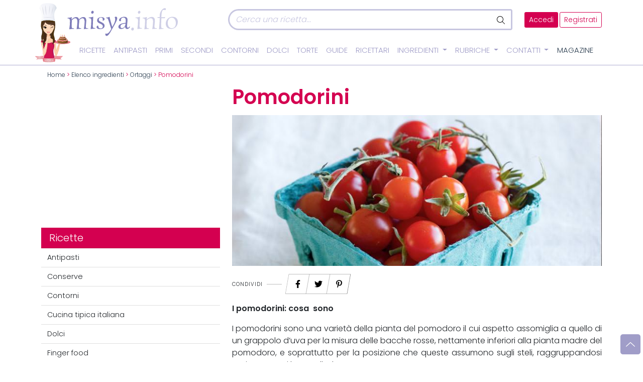

--- FILE ---
content_type: text/html; charset=UTF-8
request_url: https://www.misya.info/ingrediente/pomodorini
body_size: 66717
content:
<!DOCTYPE html>
<html lang="it">
<head><meta charset="utf-8" /><script>if(navigator.userAgent.match(/MSIE|Internet Explorer/i)||navigator.userAgent.match(/Trident\/7\..*?rv:11/i)){var href=document.location.href;if(!href.match(/[?&]nowprocket/)){if(href.indexOf("?")==-1){if(href.indexOf("#")==-1){document.location.href=href+"?nowprocket=1"}else{document.location.href=href.replace("#","?nowprocket=1#")}}else{if(href.indexOf("#")==-1){document.location.href=href+"&nowprocket=1"}else{document.location.href=href.replace("#","&nowprocket=1#")}}}}</script><script>(()=>{class RocketLazyLoadScripts{constructor(){this.v="1.2.5.1",this.triggerEvents=["keydown","mousedown","mousemove","touchmove","touchstart","touchend","wheel"],this.userEventHandler=this.t.bind(this),this.touchStartHandler=this.i.bind(this),this.touchMoveHandler=this.o.bind(this),this.touchEndHandler=this.h.bind(this),this.clickHandler=this.u.bind(this),this.interceptedClicks=[],this.interceptedClickListeners=[],this.l(this),window.addEventListener("pageshow",(t=>{this.persisted=t.persisted,this.everythingLoaded&&this.m()})),document.addEventListener("DOMContentLoaded",(()=>{this.p()})),this.delayedScripts={normal:[],async:[],defer:[]},this.trash=[],this.allJQueries=[]}k(t){document.hidden?t.t():(this.triggerEvents.forEach((e=>window.addEventListener(e,t.userEventHandler,{passive:!0}))),window.addEventListener("touchstart",t.touchStartHandler,{passive:!0}),window.addEventListener("mousedown",t.touchStartHandler),document.addEventListener("visibilitychange",t.userEventHandler))}_(){this.triggerEvents.forEach((t=>window.removeEventListener(t,this.userEventHandler,{passive:!0}))),document.removeEventListener("visibilitychange",this.userEventHandler)}i(t){"HTML"!==t.target.tagName&&(window.addEventListener("touchend",this.touchEndHandler),window.addEventListener("mouseup",this.touchEndHandler),window.addEventListener("touchmove",this.touchMoveHandler,{passive:!0}),window.addEventListener("mousemove",this.touchMoveHandler),t.target.addEventListener("click",this.clickHandler),this.L(t.target,!0),this.M(t.target,"onclick","rocket-onclick"),this.C())}o(t){window.removeEventListener("touchend",this.touchEndHandler),window.removeEventListener("mouseup",this.touchEndHandler),window.removeEventListener("touchmove",this.touchMoveHandler,{passive:!0}),window.removeEventListener("mousemove",this.touchMoveHandler),t.target.removeEventListener("click",this.clickHandler),this.L(t.target,!1),this.M(t.target,"rocket-onclick","onclick"),this.O()}h(){window.removeEventListener("touchend",this.touchEndHandler),window.removeEventListener("mouseup",this.touchEndHandler),window.removeEventListener("touchmove",this.touchMoveHandler,{passive:!0}),window.removeEventListener("mousemove",this.touchMoveHandler)}u(t){t.target.removeEventListener("click",this.clickHandler),this.L(t.target,!1),this.M(t.target,"rocket-onclick","onclick"),this.interceptedClicks.push(t),t.preventDefault(),t.stopPropagation(),t.stopImmediatePropagation(),this.O()}D(){window.removeEventListener("touchstart",this.touchStartHandler,{passive:!0}),window.removeEventListener("mousedown",this.touchStartHandler),this.interceptedClicks.forEach((t=>{t.target.dispatchEvent(new MouseEvent("click",{view:t.view,bubbles:!0,cancelable:!0}))}))}l(t){EventTarget.prototype.addEventListenerBase=EventTarget.prototype.addEventListener,EventTarget.prototype.addEventListener=function(e,i,o){"click"!==e||t.windowLoaded||i===t.clickHandler||t.interceptedClickListeners.push({target:this,func:i,options:o}),(this||window).addEventListenerBase(e,i,o)}}L(t,e){this.interceptedClickListeners.forEach((i=>{i.target===t&&(e?t.removeEventListener("click",i.func,i.options):t.addEventListener("click",i.func,i.options))})),t.parentNode!==document.documentElement&&this.L(t.parentNode,e)}S(){return new Promise((t=>{this.T?this.O=t:t()}))}C(){this.T=!0}O(){this.T=!1}M(t,e,i){t.hasAttribute&&t.hasAttribute(e)&&(event.target.setAttribute(i,event.target.getAttribute(e)),event.target.removeAttribute(e))}t(){this._(this),"loading"===document.readyState?document.addEventListener("DOMContentLoaded",this.R.bind(this)):this.R()}p(){let t=[];document.querySelectorAll("script[type=rocketlazyloadscript][data-rocket-src]").forEach((e=>{let i=e.getAttribute("data-rocket-src");if(i&&0!==i.indexOf("data:")){0===i.indexOf("//")&&(i=location.protocol+i);try{const o=new URL(i).origin;o!==location.origin&&t.push({src:o,crossOrigin:e.crossOrigin||"module"===e.getAttribute("data-rocket-type")})}catch(t){}}})),t=[...new Map(t.map((t=>[JSON.stringify(t),t]))).values()],this.j(t,"preconnect")}async R(){this.lastBreath=Date.now(),this.P(this),this.F(this),this.q(),this.A(),this.I(),await this.U(this.delayedScripts.normal),await this.U(this.delayedScripts.defer),await this.U(this.delayedScripts.async);try{await this.W(),await this.H(this),await this.J()}catch(t){console.error(t)}window.dispatchEvent(new Event("rocket-allScriptsLoaded")),this.everythingLoaded=!0,this.S().then((()=>{this.D()})),this.N()}A(){document.querySelectorAll("script[type=rocketlazyloadscript]").forEach((t=>{t.hasAttribute("data-rocket-src")?t.hasAttribute("async")&&!1!==t.async?this.delayedScripts.async.push(t):t.hasAttribute("defer")&&!1!==t.defer||"module"===t.getAttribute("data-rocket-type")?this.delayedScripts.defer.push(t):this.delayedScripts.normal.push(t):this.delayedScripts.normal.push(t)}))}async B(t){if(await this.G(),!0!==t.noModule||!("noModule"in HTMLScriptElement.prototype))return new Promise((e=>{let i;function o(){(i||t).setAttribute("data-rocket-status","executed"),e()}try{if(navigator.userAgent.indexOf("Firefox/")>0||""===navigator.vendor)i=document.createElement("script"),[...t.attributes].forEach((t=>{let e=t.nodeName;"type"!==e&&("data-rocket-type"===e&&(e="type"),"data-rocket-src"===e&&(e="src"),i.setAttribute(e,t.nodeValue))})),t.text&&(i.text=t.text),i.hasAttribute("src")?(i.addEventListener("load",o),i.addEventListener("error",(function(){i.setAttribute("data-rocket-status","failed"),e()})),setTimeout((()=>{i.isConnected||e()}),1)):(i.text=t.text,o()),t.parentNode.replaceChild(i,t);else{const i=t.getAttribute("data-rocket-type"),n=t.getAttribute("data-rocket-src");i?(t.type=i,t.removeAttribute("data-rocket-type")):t.removeAttribute("type"),t.addEventListener("load",o),t.addEventListener("error",(function(){t.setAttribute("data-rocket-status","failed"),e()})),n?(t.removeAttribute("data-rocket-src"),t.src=n):t.src="data:text/javascript;base64,"+window.btoa(unescape(encodeURIComponent(t.text)))}}catch(i){t.setAttribute("data-rocket-status","failed"),e()}}));t.setAttribute("data-rocket-status","skipped")}async U(t){const e=t.shift();return e&&e.isConnected?(await this.B(e),this.U(t)):Promise.resolve()}I(){this.j([...this.delayedScripts.normal,...this.delayedScripts.defer,...this.delayedScripts.async],"preload")}j(t,e){var i=document.createDocumentFragment();t.forEach((t=>{const o=t.getAttribute&&t.getAttribute("data-rocket-src")||t.src;if(o){const n=document.createElement("link");n.href=o,n.rel=e,"preconnect"!==e&&(n.as="script"),t.getAttribute&&"module"===t.getAttribute("data-rocket-type")&&(n.crossOrigin=!0),t.crossOrigin&&(n.crossOrigin=t.crossOrigin),t.integrity&&(n.integrity=t.integrity),i.appendChild(n),this.trash.push(n)}})),document.head.appendChild(i)}P(t){let e={};function i(i,o){return e[o].eventsToRewrite.indexOf(i)>=0&&!t.everythingLoaded?"rocket-"+i:i}function o(t,o){!function(t){e[t]||(e[t]={originalFunctions:{add:t.addEventListener,remove:t.removeEventListener},eventsToRewrite:[]},t.addEventListener=function(){arguments[0]=i(arguments[0],t),e[t].originalFunctions.add.apply(t,arguments)},t.removeEventListener=function(){arguments[0]=i(arguments[0],t),e[t].originalFunctions.remove.apply(t,arguments)})}(t),e[t].eventsToRewrite.push(o)}function n(e,i){let o=e[i];e[i]=null,Object.defineProperty(e,i,{get:()=>o||function(){},set(n){t.everythingLoaded?o=n:e["rocket"+i]=o=n}})}o(document,"DOMContentLoaded"),o(window,"DOMContentLoaded"),o(window,"load"),o(window,"pageshow"),o(document,"readystatechange"),n(document,"onreadystatechange"),n(window,"onload"),n(window,"onpageshow")}F(t){let e;function i(e){return t.everythingLoaded?e:e.split(" ").map((t=>"load"===t||0===t.indexOf("load.")?"rocket-jquery-load":t)).join(" ")}function o(o){if(o&&o.fn&&!t.allJQueries.includes(o)){o.fn.ready=o.fn.init.prototype.ready=function(e){return t.domReadyFired?e.bind(document)(o):document.addEventListener("rocket-DOMContentLoaded",(()=>e.bind(document)(o))),o([])};const e=o.fn.on;o.fn.on=o.fn.init.prototype.on=function(){return this[0]===window&&("string"==typeof arguments[0]||arguments[0]instanceof String?arguments[0]=i(arguments[0]):"object"==typeof arguments[0]&&Object.keys(arguments[0]).forEach((t=>{const e=arguments[0][t];delete arguments[0][t],arguments[0][i(t)]=e}))),e.apply(this,arguments),this},t.allJQueries.push(o)}e=o}o(window.jQuery),Object.defineProperty(window,"jQuery",{get:()=>e,set(t){o(t)}})}async H(t){const e=document.querySelector("script[data-webpack]");e&&(await async function(){return new Promise((t=>{e.addEventListener("load",t),e.addEventListener("error",t)}))}(),await t.K(),await t.H(t))}async W(){this.domReadyFired=!0,await this.G(),document.dispatchEvent(new Event("rocket-readystatechange")),await this.G(),document.rocketonreadystatechange&&document.rocketonreadystatechange(),await this.G(),document.dispatchEvent(new Event("rocket-DOMContentLoaded")),await this.G(),window.dispatchEvent(new Event("rocket-DOMContentLoaded"))}async J(){await this.G(),document.dispatchEvent(new Event("rocket-readystatechange")),await this.G(),document.rocketonreadystatechange&&document.rocketonreadystatechange(),await this.G(),window.dispatchEvent(new Event("rocket-load")),await this.G(),window.rocketonload&&window.rocketonload(),await this.G(),this.allJQueries.forEach((t=>t(window).trigger("rocket-jquery-load"))),await this.G();const t=new Event("rocket-pageshow");t.persisted=this.persisted,window.dispatchEvent(t),await this.G(),window.rocketonpageshow&&window.rocketonpageshow({persisted:this.persisted}),this.windowLoaded=!0}m(){document.onreadystatechange&&document.onreadystatechange(),window.onload&&window.onload(),window.onpageshow&&window.onpageshow({persisted:this.persisted})}q(){const t=new Map;document.write=document.writeln=function(e){const i=document.currentScript;i||console.error("WPRocket unable to document.write this: "+e);const o=document.createRange(),n=i.parentElement;let s=t.get(i);void 0===s&&(s=i.nextSibling,t.set(i,s));const c=document.createDocumentFragment();o.setStart(c,0),c.appendChild(o.createContextualFragment(e)),n.insertBefore(c,s)}}async G(){Date.now()-this.lastBreath>45&&(await this.K(),this.lastBreath=Date.now())}async K(){return document.hidden?new Promise((t=>setTimeout(t))):new Promise((t=>requestAnimationFrame(t)))}N(){this.trash.forEach((t=>t.remove()))}static run(){const t=new RocketLazyLoadScripts;t.k(t)}}RocketLazyLoadScripts.run()})();</script>
	<link rel="dns-prefetch" href="https://assets.evolutionadv.it">
	<!--link rel="preload" as="script" href="https://assets.evolutionadv.it/misya_info/misya_info.new.js"-->
	<link rel='dns-prefetch' href='https://img.misya.info' />
	<!--link rel="preconnect" href="https://fonts.googleapis.com"-->
	<!--link rel="preconnect" href="https://fonts.gstatic.com/" /-->
	<!--link rel="preconnect" href="https://fonts.gstatic.com/" crossorigin /-->
	
<!--link href="https://fonts.googleapis.com/css2?family=Dancing+Script:wght@600&family=Poppins:wght@100;300;400;600&display=swap" rel="stylesheet"  media="print" onload="this.media='all'"--> 
	<!--link rel="preconnect" href="https://staticxx.facebook.com">
	<link rel="preconnect" href="https://connect.facebook.net"-->
	<meta http-equiv="X-UA-Compatible" content="IE=edge">
	<meta name="viewport" content="width=device-width, initial-scale=1, shrink-to-fit=no">
	
	<title>Pomodorini - Misya.info</title><link rel="preload" as="image" href="https://www.misya.info/wp-content/uploads/2012/11/pomodorini.jpg" fetchpriority="high"><meta name="Description" content="I pomodorini: cosa  sono
I pomodorini sono una varietà della pianta del pomodoro il cui aspetto assomiglia a quello di un grappolo d’uva per la" />	<meta name="theme-color" content="#A09DC8"/>
	<link rel="shortcut icon" type="image/x-icon" href="images/favicon.ico">
	<link rel="shortcut icon" href="/favicon.ico" />
	<link rel="icon" href="/animated_favicon1.gif" type="image/gif" />
	<style>
		/*Bootstrap*/
:root{--bs-blue: #0d6efd;--bs-indigo: #6610f2;--bs-purple: #6f42c1;--bs-pink: #d63384;--bs-red: #dc3545;--bs-orange: #fd7e14;--bs-yellow: #ffc107;--bs-green: #198754;--bs-teal: #20c997;--bs-cyan: #0dcaf0;--bs-white: #fff;--bs-gray: #6c757d;--bs-gray-dark: #343a40;--bs-gray-100: #f8f9fa;--bs-gray-200: #e9ecef;--bs-gray-300: #dee2e6;--bs-gray-400: #ced4da;--bs-gray-500: #adb5bd;--bs-gray-600: #6c757d;--bs-gray-700: #495057;--bs-gray-800: #343a40;--bs-gray-900: #212529;--bs-primary: #0d6efd;--bs-secondary: #6c757d;--bs-success: #198754;--bs-info: #0dcaf0;--bs-warning: #ffc107;--bs-danger: #dc3545;--bs-light: #f8f9fa;--bs-dark: #212529;--bs-primary-rgb: 13, 110, 253;--bs-secondary-rgb: 108, 117, 125;--bs-success-rgb: 25, 135, 84;--bs-info-rgb: 13, 202, 240;--bs-warning-rgb: 255, 193, 7;--bs-danger-rgb: 220, 53, 69;--bs-light-rgb: 248, 249, 250;--bs-dark-rgb: 33, 37, 41;--bs-white-rgb: 255, 255, 255;--bs-black-rgb: 0, 0, 0;--bs-body-color-rgb: 33, 37, 41;--bs-body-bg-rgb: 255, 255, 255;--bs-font-sans-serif: system-ui, -apple-system, "Segoe UI", Roboto, "Helvetica Neue", Arial, "Noto Sans", "Liberation Sans", sans-serif, "Apple Color Emoji", "Segoe UI Emoji", "Segoe UI Symbol", "Noto Color Emoji";--bs-font-monospace: SFMono-Regular, Menlo, Monaco, Consolas, "Liberation Mono", "Courier New", monospace;--bs-gradient: linear-gradient(180deg, rgba(255, 255, 255, 0.15), rgba(255, 255, 255, 0));--bs-body-font-family: var(--bs-font-sans-serif);--bs-body-font-size: 1rem;--bs-body-font-weight: 400;--bs-body-line-height: 1.5;--bs-body-color: #212529;--bs-body-bg: #fff}*,*::before,*::after{box-sizing:border-box}@media(prefers-reduced-motion: no-preference){:root{scroll-behavior:smooth}}body{margin:0;font-family:var(--bs-body-font-family);font-size:var(--bs-body-font-size);font-weight:var(--bs-body-font-weight);line-height:var(--bs-body-line-height);color:var(--bs-body-color);text-align:var(--bs-body-text-align);background-color:var(--bs-body-bg);-webkit-text-size-adjust:100%;-webkit-tap-highlight-color:rgba(0,0,0,0)}hr{margin:1rem 0;color:inherit;background-color:currentColor;border:0;opacity:.25}hr:not([size]){height:1px}h6,.h6,h5,.h5,h4,.h4,h3,.h3,h2,.h2,h1,.h1{margin-top:0;margin-bottom:.5rem;font-weight:500;line-height:1.2}h1,.h1{font-size:calc(1.375rem + 1.5vw)}@media(min-width: 1200px){h1,.h1{font-size:2.5rem}}h2,.h2{font-size:calc(1.325rem + 0.9vw)}@media(min-width: 1200px){h2,.h2{font-size:2rem}}h3,.h3{font-size:calc(1.3rem + 0.6vw)}@media(min-width: 1200px){h3,.h3{font-size:1.75rem}}h4,.h4{font-size:calc(1.275rem + 0.3vw)}@media(min-width: 1200px){h4,.h4{font-size:1.5rem}}h5,.h5{font-size:1.25rem}h6,.h6{font-size:1rem}p{margin-top:0;margin-bottom:1rem}abbr[title],abbr[data-bs-original-title]{text-decoration:underline dotted;cursor:help;text-decoration-skip-ink:none}address{margin-bottom:1rem;font-style:normal;line-height:inherit}ol,ul{padding-left:2rem}ol,ul,dl{margin-top:0;margin-bottom:1rem}ol ol,ul ul,ol ul,ul ol{margin-bottom:0}dt{font-weight:700}dd{margin-bottom:.5rem;margin-left:0}blockquote{margin:0 0 1rem}b,strong{font-weight:bolder}small,.small{font-size:0.875em}mark,.mark{padding:.2em;background-color:#fcf8e3}sub,sup{position:relative;font-size:0.75em;line-height:0;vertical-align:baseline}sub{bottom:-0.25em}sup{top:-0.5em}a{color:#0d6efd;text-decoration:underline}a:hover{color:#0a58ca}a:not([href]):not([class]),a:not([href]):not([class]):hover{color:inherit;text-decoration:none}pre,code,kbd,samp{font-family:var(--bs-font-monospace);font-size:1em;direction:ltr /* rtl:ignore */;unicode-bidi:bidi-override}pre{display:block;margin-top:0;margin-bottom:1rem;overflow:auto;font-size:0.875em}pre code{font-size:inherit;color:inherit;word-break:normal}code{font-size:0.875em;color:#d63384;word-wrap:break-word}a>code{color:inherit}kbd{padding:.2rem .4rem;font-size:0.875em;color:#fff;background-color:#212529;border-radius:.2rem}kbd kbd{padding:0;font-size:1em;font-weight:700}figure{margin:0 0 1rem}img,svg{vertical-align:middle}table{caption-side:bottom;border-collapse:collapse}caption{padding-top:.5rem;padding-bottom:.5rem;color:#6c757d;text-align:left}th{text-align:inherit;text-align:-webkit-match-parent}thead,tbody,tfoot,tr,td,th{border-color:inherit;border-style:solid;border-width:0}label{display:inline-block}button{border-radius:0}button:focus:not(:focus-visible){outline:0}input,button,select,optgroup,textarea{margin:0;font-family:inherit;font-size:inherit;line-height:inherit}button,select{text-transform:none}[role=button]{cursor:pointer}select{word-wrap:normal}select:disabled{opacity:1}[list]::-webkit-calendar-picker-indicator{display:none}button,[type=button],[type=reset],[type=submit]{-webkit-appearance:button}button:not(:disabled),[type=button]:not(:disabled),[type=reset]:not(:disabled),[type=submit]:not(:disabled){cursor:pointer}::-moz-focus-inner{padding:0;border-style:none}textarea{resize:vertical}fieldset{min-width:0;padding:0;margin:0;border:0}legend{float:left;width:100%;padding:0;margin-bottom:.5rem;font-size:calc(1.275rem + 0.3vw);line-height:inherit}@media(min-width: 1200px){legend{font-size:1.5rem}}legend+*{clear:left}::-webkit-datetime-edit-fields-wrapper,::-webkit-datetime-edit-text,::-webkit-datetime-edit-minute,::-webkit-datetime-edit-hour-field,::-webkit-datetime-edit-day-field,::-webkit-datetime-edit-month-field,::-webkit-datetime-edit-year-field{padding:0}::-webkit-inner-spin-button{height:auto}[type=search]{outline-offset:-2px;-webkit-appearance:textfield}::-webkit-search-decoration{-webkit-appearance:none}::-webkit-color-swatch-wrapper{padding:0}::file-selector-button{font:inherit}::-webkit-file-upload-button{font:inherit;-webkit-appearance:button}output{display:inline-block}iframe{border:0}summary{display:list-item;cursor:pointer}progress{vertical-align:baseline}[hidden]{display:none !important}.lead{font-size:1.25rem;font-weight:300}.display-1{font-size:calc(1.625rem + 4.5vw);font-weight:300;line-height:1.2}@media(min-width: 1200px){.display-1{font-size:5rem}}.display-2{font-size:calc(1.575rem + 3.9vw);font-weight:300;line-height:1.2}@media(min-width: 1200px){.display-2{font-size:4.5rem}}.display-3{font-size:calc(1.525rem + 3.3vw);font-weight:300;line-height:1.2}@media(min-width: 1200px){.display-3{font-size:4rem}}.display-4{font-size:calc(1.475rem + 2.7vw);font-weight:300;line-height:1.2}@media(min-width: 1200px){.display-4{font-size:3.5rem}}.display-5{font-size:calc(1.425rem + 2.1vw);font-weight:300;line-height:1.2}@media(min-width: 1200px){.display-5{font-size:3rem}}.display-6{font-size:calc(1.375rem + 1.5vw);font-weight:300;line-height:1.2}@media(min-width: 1200px){.display-6{font-size:2.5rem}}.list-unstyled{padding-left:0;list-style:none}.list-inline{padding-left:0;list-style:none}.list-inline-item{display:inline-block}.list-inline-item:not(:last-child){margin-right:.5rem}.initialism{font-size:0.875em;text-transform:uppercase}.blockquote{margin-bottom:1rem;font-size:1.25rem}.blockquote>:last-child{margin-bottom:0}.blockquote-footer{margin-top:-1rem;margin-bottom:1rem;font-size:0.875em;color:#6c757d}.blockquote-footer::before{content:"— "}.img-fluid{max-width:100%;height:auto}.img-thumbnail{padding:.25rem;background-color:#fff;border:1px solid #dee2e6;border-radius:.25rem;max-width:100%;height:auto}.figure{display:inline-block}.figure-img{margin-bottom:.5rem;line-height:1}.figure-caption{font-size:0.875em;color:#6c757d}.container,.container-fluid,.container-xxl,.container-xl,.container-lg,.container-md,.container-sm{width:100%;padding-right:var(--bs-gutter-x, 0.75rem);padding-left:var(--bs-gutter-x, 0.75rem);margin-right:auto;margin-left:auto}@media(min-width: 576px){.container-sm,.container{max-width:540px}}@media(min-width: 768px){.container-md,.container-sm,.container{max-width:720px}}@media(min-width: 992px){.container-lg,.container-md,.container-sm,.container{max-width:960px}}@media(min-width: 1200px){.container-xl,.container-lg,.container-md,.container-sm,.container{max-width:1140px}}@media(min-width: 1400px){.container-xxl,.container-xl,.container-lg,.container-md,.container-sm,.container{max-width:1320px}}.row{--bs-gutter-x: 1.5rem;--bs-gutter-y: 0;display:flex;flex-wrap:wrap;margin-top:calc(-1*var(--bs-gutter-y));margin-right:calc(-0.5*var(--bs-gutter-x));margin-left:calc(-0.5*var(--bs-gutter-x))}.row>*{flex-shrink:0;width:100%;max-width:100%;padding-right:calc(var(--bs-gutter-x)*.5);padding-left:calc(var(--bs-gutter-x)*.5);margin-top:var(--bs-gutter-y)}.col{flex:1 0 0%}.row-cols-auto>*{flex:0 0 auto;width:auto}.row-cols-1>*{flex:0 0 auto;width:100%}.row-cols-2>*{flex:0 0 auto;width:50%}.row-cols-3>*{flex:0 0 auto;width:33.3333333333%}.row-cols-4>*{flex:0 0 auto;width:25%}.row-cols-5>*{flex:0 0 auto;width:20%}.row-cols-6>*{flex:0 0 auto;width:16.6666666667%}.col-auto{flex:0 0 auto;width:auto}.col-1{flex:0 0 auto;width:8.33333333%}.col-2{flex:0 0 auto;width:16.66666667%}.col-3{flex:0 0 auto;width:25%}.col-4{flex:0 0 auto;width:33.33333333%}.col-5{flex:0 0 auto;width:41.66666667%}.col-6{flex:0 0 auto;width:50%}.col-7{flex:0 0 auto;width:58.33333333%}.col-8{flex:0 0 auto;width:66.66666667%}.col-9{flex:0 0 auto;width:75%}.col-10{flex:0 0 auto;width:83.33333333%}.col-11{flex:0 0 auto;width:91.66666667%}.col-12{flex:0 0 auto;width:100%}.offset-1{margin-left:8.33333333%}.offset-2{margin-left:16.66666667%}.offset-3{margin-left:25%}.offset-4{margin-left:33.33333333%}.offset-5{margin-left:41.66666667%}.offset-6{margin-left:50%}.offset-7{margin-left:58.33333333%}.offset-8{margin-left:66.66666667%}.offset-9{margin-left:75%}.offset-10{margin-left:83.33333333%}.offset-11{margin-left:91.66666667%}.g-0,.gx-0{--bs-gutter-x: 0}.g-0,.gy-0{--bs-gutter-y: 0}.g-1,.gx-1{--bs-gutter-x: 0.25rem}.g-1,.gy-1{--bs-gutter-y: 0.25rem}.g-2,.gx-2{--bs-gutter-x: 0.5rem}.g-2,.gy-2{--bs-gutter-y: 0.5rem}.g-3,.gx-3{--bs-gutter-x: 1rem}.g-3,.gy-3{--bs-gutter-y: 1rem}.g-4,.gx-4{--bs-gutter-x: 1.5rem}.g-4,.gy-4{--bs-gutter-y: 1.5rem}.g-5,.gx-5{--bs-gutter-x: 3rem}.g-5,.gy-5{--bs-gutter-y: 3rem}@media(min-width: 576px){.col-sm{flex:1 0 0%}.row-cols-sm-auto>*{flex:0 0 auto;width:auto}.row-cols-sm-1>*{flex:0 0 auto;width:100%}.row-cols-sm-2>*{flex:0 0 auto;width:50%}.row-cols-sm-3>*{flex:0 0 auto;width:33.3333333333%}.row-cols-sm-4>*{flex:0 0 auto;width:25%}.row-cols-sm-5>*{flex:0 0 auto;width:20%}.row-cols-sm-6>*{flex:0 0 auto;width:16.6666666667%}.col-sm-auto{flex:0 0 auto;width:auto}.col-sm-1{flex:0 0 auto;width:8.33333333%}.col-sm-2{flex:0 0 auto;width:16.66666667%}.col-sm-3{flex:0 0 auto;width:25%}.col-sm-4{flex:0 0 auto;width:33.33333333%}.col-sm-5{flex:0 0 auto;width:41.66666667%}.col-sm-6{flex:0 0 auto;width:50%}.col-sm-7{flex:0 0 auto;width:58.33333333%}.col-sm-8{flex:0 0 auto;width:66.66666667%}.col-sm-9{flex:0 0 auto;width:75%}.col-sm-10{flex:0 0 auto;width:83.33333333%}.col-sm-11{flex:0 0 auto;width:91.66666667%}.col-sm-12{flex:0 0 auto;width:100%}.offset-sm-0{margin-left:0}.offset-sm-1{margin-left:8.33333333%}.offset-sm-2{margin-left:16.66666667%}.offset-sm-3{margin-left:25%}.offset-sm-4{margin-left:33.33333333%}.offset-sm-5{margin-left:41.66666667%}.offset-sm-6{margin-left:50%}.offset-sm-7{margin-left:58.33333333%}.offset-sm-8{margin-left:66.66666667%}.offset-sm-9{margin-left:75%}.offset-sm-10{margin-left:83.33333333%}.offset-sm-11{margin-left:91.66666667%}.g-sm-0,.gx-sm-0{--bs-gutter-x: 0}.g-sm-0,.gy-sm-0{--bs-gutter-y: 0}.g-sm-1,.gx-sm-1{--bs-gutter-x: 0.25rem}.g-sm-1,.gy-sm-1{--bs-gutter-y: 0.25rem}.g-sm-2,.gx-sm-2{--bs-gutter-x: 0.5rem}.g-sm-2,.gy-sm-2{--bs-gutter-y: 0.5rem}.g-sm-3,.gx-sm-3{--bs-gutter-x: 1rem}.g-sm-3,.gy-sm-3{--bs-gutter-y: 1rem}.g-sm-4,.gx-sm-4{--bs-gutter-x: 1.5rem}.g-sm-4,.gy-sm-4{--bs-gutter-y: 1.5rem}.g-sm-5,.gx-sm-5{--bs-gutter-x: 3rem}.g-sm-5,.gy-sm-5{--bs-gutter-y: 3rem}}@media(min-width: 768px){.col-md{flex:1 0 0%}.row-cols-md-auto>*{flex:0 0 auto;width:auto}.row-cols-md-1>*{flex:0 0 auto;width:100%}.row-cols-md-2>*{flex:0 0 auto;width:50%}.row-cols-md-3>*{flex:0 0 auto;width:33.3333333333%}.row-cols-md-4>*{flex:0 0 auto;width:25%}.row-cols-md-5>*{flex:0 0 auto;width:20%}.row-cols-md-6>*{flex:0 0 auto;width:16.6666666667%}.col-md-auto{flex:0 0 auto;width:auto}.col-md-1{flex:0 0 auto;width:8.33333333%}.col-md-2{flex:0 0 auto;width:16.66666667%}.col-md-3{flex:0 0 auto;width:25%}.col-md-4{flex:0 0 auto;width:33.33333333%}.col-md-5{flex:0 0 auto;width:41.66666667%}.col-md-6{flex:0 0 auto;width:50%}.col-md-7{flex:0 0 auto;width:58.33333333%}.col-md-8{flex:0 0 auto;width:66.66666667%}.col-md-9{flex:0 0 auto;width:75%}.col-md-10{flex:0 0 auto;width:83.33333333%}.col-md-11{flex:0 0 auto;width:91.66666667%}.col-md-12{flex:0 0 auto;width:100%}.offset-md-0{margin-left:0}.offset-md-1{margin-left:8.33333333%}.offset-md-2{margin-left:16.66666667%}.offset-md-3{margin-left:25%}.offset-md-4{margin-left:33.33333333%}.offset-md-5{margin-left:41.66666667%}.offset-md-6{margin-left:50%}.offset-md-7{margin-left:58.33333333%}.offset-md-8{margin-left:66.66666667%}.offset-md-9{margin-left:75%}.offset-md-10{margin-left:83.33333333%}.offset-md-11{margin-left:91.66666667%}.g-md-0,.gx-md-0{--bs-gutter-x: 0}.g-md-0,.gy-md-0{--bs-gutter-y: 0}.g-md-1,.gx-md-1{--bs-gutter-x: 0.25rem}.g-md-1,.gy-md-1{--bs-gutter-y: 0.25rem}.g-md-2,.gx-md-2{--bs-gutter-x: 0.5rem}.g-md-2,.gy-md-2{--bs-gutter-y: 0.5rem}.g-md-3,.gx-md-3{--bs-gutter-x: 1rem}.g-md-3,.gy-md-3{--bs-gutter-y: 1rem}.g-md-4,.gx-md-4{--bs-gutter-x: 1.5rem}.g-md-4,.gy-md-4{--bs-gutter-y: 1.5rem}.g-md-5,.gx-md-5{--bs-gutter-x: 3rem}.g-md-5,.gy-md-5{--bs-gutter-y: 3rem}}@media(min-width: 992px){.col-lg{flex:1 0 0%}.row-cols-lg-auto>*{flex:0 0 auto;width:auto}.row-cols-lg-1>*{flex:0 0 auto;width:100%}.row-cols-lg-2>*{flex:0 0 auto;width:50%}.row-cols-lg-3>*{flex:0 0 auto;width:33.3333333333%}.row-cols-lg-4>*{flex:0 0 auto;width:25%}.row-cols-lg-5>*{flex:0 0 auto;width:20%}.row-cols-lg-6>*{flex:0 0 auto;width:16.6666666667%}.col-lg-auto{flex:0 0 auto;width:auto}.col-lg-1{flex:0 0 auto;width:8.33333333%}.col-lg-2{flex:0 0 auto;width:16.66666667%}.col-lg-3{flex:0 0 auto;width:25%}.col-lg-4{flex:0 0 auto;width:33.33333333%}.col-lg-5{flex:0 0 auto;width:41.66666667%}.col-lg-6{flex:0 0 auto;width:50%}.col-lg-7{flex:0 0 auto;width:58.33333333%}.col-lg-8{flex:0 0 auto;width:66.66666667%}.col-lg-9{flex:0 0 auto;width:75%}.col-lg-10{flex:0 0 auto;width:83.33333333%}.col-lg-11{flex:0 0 auto;width:91.66666667%}.col-lg-12{flex:0 0 auto;width:100%}.offset-lg-0{margin-left:0}.offset-lg-1{margin-left:8.33333333%}.offset-lg-2{margin-left:16.66666667%}.offset-lg-3{margin-left:25%}.offset-lg-4{margin-left:33.33333333%}.offset-lg-5{margin-left:41.66666667%}.offset-lg-6{margin-left:50%}.offset-lg-7{margin-left:58.33333333%}.offset-lg-8{margin-left:66.66666667%}.offset-lg-9{margin-left:75%}.offset-lg-10{margin-left:83.33333333%}.offset-lg-11{margin-left:91.66666667%}.g-lg-0,.gx-lg-0{--bs-gutter-x: 0}.g-lg-0,.gy-lg-0{--bs-gutter-y: 0}.g-lg-1,.gx-lg-1{--bs-gutter-x: 0.25rem}.g-lg-1,.gy-lg-1{--bs-gutter-y: 0.25rem}.g-lg-2,.gx-lg-2{--bs-gutter-x: 0.5rem}.g-lg-2,.gy-lg-2{--bs-gutter-y: 0.5rem}.g-lg-3,.gx-lg-3{--bs-gutter-x: 1rem}.g-lg-3,.gy-lg-3{--bs-gutter-y: 1rem}.g-lg-4,.gx-lg-4{--bs-gutter-x: 1.5rem}.g-lg-4,.gy-lg-4{--bs-gutter-y: 1.5rem}.g-lg-5,.gx-lg-5{--bs-gutter-x: 3rem}.g-lg-5,.gy-lg-5{--bs-gutter-y: 3rem}}@media(min-width: 1200px){.col-xl{flex:1 0 0%}.row-cols-xl-auto>*{flex:0 0 auto;width:auto}.row-cols-xl-1>*{flex:0 0 auto;width:100%}.row-cols-xl-2>*{flex:0 0 auto;width:50%}.row-cols-xl-3>*{flex:0 0 auto;width:33.3333333333%}.row-cols-xl-4>*{flex:0 0 auto;width:25%}.row-cols-xl-5>*{flex:0 0 auto;width:20%}.row-cols-xl-6>*{flex:0 0 auto;width:16.6666666667%}.col-xl-auto{flex:0 0 auto;width:auto}.col-xl-1{flex:0 0 auto;width:8.33333333%}.col-xl-2{flex:0 0 auto;width:16.66666667%}.col-xl-3{flex:0 0 auto;width:25%}.col-xl-4{flex:0 0 auto;width:33.33333333%}.col-xl-5{flex:0 0 auto;width:41.66666667%}.col-xl-6{flex:0 0 auto;width:50%}.col-xl-7{flex:0 0 auto;width:58.33333333%}.col-xl-8{flex:0 0 auto;width:66.66666667%}.col-xl-9{flex:0 0 auto;width:75%}.col-xl-10{flex:0 0 auto;width:83.33333333%}.col-xl-11{flex:0 0 auto;width:91.66666667%}.col-xl-12{flex:0 0 auto;width:100%}.offset-xl-0{margin-left:0}.offset-xl-1{margin-left:8.33333333%}.offset-xl-2{margin-left:16.66666667%}.offset-xl-3{margin-left:25%}.offset-xl-4{margin-left:33.33333333%}.offset-xl-5{margin-left:41.66666667%}.offset-xl-6{margin-left:50%}.offset-xl-7{margin-left:58.33333333%}.offset-xl-8{margin-left:66.66666667%}.offset-xl-9{margin-left:75%}.offset-xl-10{margin-left:83.33333333%}.offset-xl-11{margin-left:91.66666667%}.g-xl-0,.gx-xl-0{--bs-gutter-x: 0}.g-xl-0,.gy-xl-0{--bs-gutter-y: 0}.g-xl-1,.gx-xl-1{--bs-gutter-x: 0.25rem}.g-xl-1,.gy-xl-1{--bs-gutter-y: 0.25rem}.g-xl-2,.gx-xl-2{--bs-gutter-x: 0.5rem}.g-xl-2,.gy-xl-2{--bs-gutter-y: 0.5rem}.g-xl-3,.gx-xl-3{--bs-gutter-x: 1rem}.g-xl-3,.gy-xl-3{--bs-gutter-y: 1rem}.g-xl-4,.gx-xl-4{--bs-gutter-x: 1.5rem}.g-xl-4,.gy-xl-4{--bs-gutter-y: 1.5rem}.g-xl-5,.gx-xl-5{--bs-gutter-x: 3rem}.g-xl-5,.gy-xl-5{--bs-gutter-y: 3rem}}@media(min-width: 1400px){.col-xxl{flex:1 0 0%}.row-cols-xxl-auto>*{flex:0 0 auto;width:auto}.row-cols-xxl-1>*{flex:0 0 auto;width:100%}.row-cols-xxl-2>*{flex:0 0 auto;width:50%}.row-cols-xxl-3>*{flex:0 0 auto;width:33.3333333333%}.row-cols-xxl-4>*{flex:0 0 auto;width:25%}.row-cols-xxl-5>*{flex:0 0 auto;width:20%}.row-cols-xxl-6>*{flex:0 0 auto;width:16.6666666667%}.col-xxl-auto{flex:0 0 auto;width:auto}.col-xxl-1{flex:0 0 auto;width:8.33333333%}.col-xxl-2{flex:0 0 auto;width:16.66666667%}.col-xxl-3{flex:0 0 auto;width:25%}.col-xxl-4{flex:0 0 auto;width:33.33333333%}.col-xxl-5{flex:0 0 auto;width:41.66666667%}.col-xxl-6{flex:0 0 auto;width:50%}.col-xxl-7{flex:0 0 auto;width:58.33333333%}.col-xxl-8{flex:0 0 auto;width:66.66666667%}.col-xxl-9{flex:0 0 auto;width:75%}.col-xxl-10{flex:0 0 auto;width:83.33333333%}.col-xxl-11{flex:0 0 auto;width:91.66666667%}.col-xxl-12{flex:0 0 auto;width:100%}.offset-xxl-0{margin-left:0}.offset-xxl-1{margin-left:8.33333333%}.offset-xxl-2{margin-left:16.66666667%}.offset-xxl-3{margin-left:25%}.offset-xxl-4{margin-left:33.33333333%}.offset-xxl-5{margin-left:41.66666667%}.offset-xxl-6{margin-left:50%}.offset-xxl-7{margin-left:58.33333333%}.offset-xxl-8{margin-left:66.66666667%}.offset-xxl-9{margin-left:75%}.offset-xxl-10{margin-left:83.33333333%}.offset-xxl-11{margin-left:91.66666667%}.g-xxl-0,.gx-xxl-0{--bs-gutter-x: 0}.g-xxl-0,.gy-xxl-0{--bs-gutter-y: 0}.g-xxl-1,.gx-xxl-1{--bs-gutter-x: 0.25rem}.g-xxl-1,.gy-xxl-1{--bs-gutter-y: 0.25rem}.g-xxl-2,.gx-xxl-2{--bs-gutter-x: 0.5rem}.g-xxl-2,.gy-xxl-2{--bs-gutter-y: 0.5rem}.g-xxl-3,.gx-xxl-3{--bs-gutter-x: 1rem}.g-xxl-3,.gy-xxl-3{--bs-gutter-y: 1rem}.g-xxl-4,.gx-xxl-4{--bs-gutter-x: 1.5rem}.g-xxl-4,.gy-xxl-4{--bs-gutter-y: 1.5rem}.g-xxl-5,.gx-xxl-5{--bs-gutter-x: 3rem}.g-xxl-5,.gy-xxl-5{--bs-gutter-y: 3rem}}.form-label{margin-bottom:.5rem}.col-form-label{padding-top:calc(0.375rem + 1px);padding-bottom:calc(0.375rem + 1px);margin-bottom:0;font-size:inherit;line-height:1.5}.col-form-label-lg{padding-top:calc(0.5rem + 1px);padding-bottom:calc(0.5rem + 1px);font-size:1.25rem}.col-form-label-sm{padding-top:calc(0.25rem + 1px);padding-bottom:calc(0.25rem + 1px);font-size:0.875rem}.form-text{margin-top:.25rem;font-size:0.875em;color:#6c757d}.form-control{display:block;width:100%;padding:.375rem .75rem;font-size:1rem;font-weight:400;line-height:1.5;color:#212529;background-color:#fff;background-clip:padding-box;border:1px solid #ced4da;appearance:none;border-radius:.25rem;transition:border-color .15s ease-in-out,box-shadow .15s ease-in-out}@media(prefers-reduced-motion: reduce){.form-control{transition:none}}.form-control[type=file]{overflow:hidden}.form-control[type=file]:not(:disabled):not([readonly]){cursor:pointer}.form-control:focus{color:#212529;background-color:#fff;border-color:#86b7fe;outline:0;box-shadow:0 0 0 .25rem rgba(13,110,253,.25)}.form-control::-webkit-date-and-time-value{height:1.5em}.form-control::placeholder{color:#6c757d;opacity:1}.form-control:disabled,.form-control[readonly]{background-color:#e9ecef;opacity:1}.form-control::file-selector-button{padding:.375rem .75rem;margin:-0.375rem -0.75rem;margin-inline-end:.75rem;color:#212529;background-color:#e9ecef;pointer-events:none;border-color:inherit;border-style:solid;border-width:0;border-inline-end-width:1px;border-radius:0;transition:color .15s ease-in-out,background-color .15s ease-in-out,border-color .15s ease-in-out,box-shadow .15s ease-in-out}@media(prefers-reduced-motion: reduce){.form-control::file-selector-button{transition:none}}.form-control:hover:not(:disabled):not([readonly])::file-selector-button{background-color:#dde0e3}.form-control::-webkit-file-upload-button{padding:.375rem .75rem;margin:-0.375rem -0.75rem;margin-inline-end:.75rem;color:#212529;background-color:#e9ecef;pointer-events:none;border-color:inherit;border-style:solid;border-width:0;border-inline-end-width:1px;border-radius:0;transition:color .15s ease-in-out,background-color .15s ease-in-out,border-color .15s ease-in-out,box-shadow .15s ease-in-out}@media(prefers-reduced-motion: reduce){.form-control::-webkit-file-upload-button{transition:none}}.form-control:hover:not(:disabled):not([readonly])::-webkit-file-upload-button{background-color:#dde0e3}.form-control-plaintext{display:block;width:100%;padding:.375rem 0;margin-bottom:0;line-height:1.5;color:#212529;background-color:transparent;border:solid transparent;border-width:1px 0}.form-control-plaintext.form-control-sm,.form-control-plaintext.form-control-lg{padding-right:0;padding-left:0}.form-control-sm{min-height:calc(1.5em + 0.5rem + 2px);padding:.25rem .5rem;font-size:0.875rem;border-radius:.2rem}.form-control-sm::file-selector-button{padding:.25rem .5rem;margin:-0.25rem -0.5rem;margin-inline-end:.5rem}.form-control-sm::-webkit-file-upload-button{padding:.25rem .5rem;margin:-0.25rem -0.5rem;margin-inline-end:.5rem}.form-control-lg{min-height:calc(1.5em + 1rem + 2px);padding:.5rem 1rem;font-size:1.25rem;border-radius:.3rem}.form-control-lg::file-selector-button{padding:.5rem 1rem;margin:-0.5rem -1rem;margin-inline-end:1rem}.form-control-lg::-webkit-file-upload-button{padding:.5rem 1rem;margin:-0.5rem -1rem;margin-inline-end:1rem}textarea.form-control{min-height:calc(1.5em + 0.75rem + 2px)}textarea.form-control-sm{min-height:calc(1.5em + 0.5rem + 2px)}textarea.form-control-lg{min-height:calc(1.5em + 1rem + 2px)}.form-control-color{width:3rem;height:auto;padding:.375rem}.form-control-color:not(:disabled):not([readonly]){cursor:pointer}.form-control-color::-moz-color-swatch{height:1.5em;border-radius:.25rem}.form-control-color::-webkit-color-swatch{height:1.5em;border-radius:.25rem}.form-select{display:block;width:100%;padding:.375rem 2.25rem .375rem .75rem;-moz-padding-start:calc(0.75rem - 3px);font-size:1rem;font-weight:400;line-height:1.5;color:#212529;background-color:#fff;background-image:url("data:image/svg+xml,%3csvg xmlns='http://www.w3.org/2000/svg' viewBox='0 0 16 16'%3e%3cpath fill='none' stroke='%23343a40' stroke-linecap='round' stroke-linejoin='round' stroke-width='2' d='M2 5l6 6 6-6'/%3e%3c/svg%3e");background-repeat:no-repeat;background-position:right .75rem center;background-size:16px 12px;border:1px solid #ced4da;border-radius:.25rem;transition:border-color .15s ease-in-out,box-shadow .15s ease-in-out;appearance:none}@media(prefers-reduced-motion: reduce){.form-select{transition:none}}.form-select:focus{border-color:#86b7fe;outline:0;box-shadow:0 0 0 .25rem rgba(13,110,253,.25)}.form-select[multiple],.form-select[size]:not([size="1"]){padding-right:.75rem;background-image:none}.form-select:disabled{background-color:#e9ecef}.form-select:-moz-focusring{color:transparent;text-shadow:0 0 0 #212529}.form-select-sm{padding-top:.25rem;padding-bottom:.25rem;padding-left:.5rem;font-size:0.875rem;border-radius:.2rem}.form-select-lg{padding-top:.5rem;padding-bottom:.5rem;padding-left:1rem;font-size:1.25rem;border-radius:.3rem}.form-check{display:block;min-height:1.5rem;padding-left:1.5em;margin-bottom:.125rem}.form-check .form-check-input{float:left;margin-left:-1.5em}.form-check-input{width:1em;height:1em;margin-top:.25em;vertical-align:top;background-color:#fff;background-repeat:no-repeat;background-position:center;background-size:contain;border:1px solid rgba(0,0,0,.25);appearance:none;color-adjust:exact}.form-check-input[type=checkbox]{border-radius:.25em}.form-check-input[type=radio]{border-radius:50%}.form-check-input:active{filter:brightness(90%)}.form-check-input:focus{border-color:#86b7fe;outline:0;box-shadow:0 0 0 .25rem rgba(13,110,253,.25)}.form-check-input:checked{background-color:#0d6efd;border-color:#0d6efd}.form-check-input:checked[type=checkbox]{background-image:url("data:image/svg+xml,%3csvg xmlns='http://www.w3.org/2000/svg' viewBox='0 0 20 20'%3e%3cpath fill='none' stroke='%23fff' stroke-linecap='round' stroke-linejoin='round' stroke-width='3' d='M6 10l3 3l6-6'/%3e%3c/svg%3e")}.form-check-input:checked[type=radio]{background-image:url("data:image/svg+xml,%3csvg xmlns='http://www.w3.org/2000/svg' viewBox='-4 -4 8 8'%3e%3ccircle r='2' fill='%23fff'/%3e%3c/svg%3e")}.form-check-input[type=checkbox]:indeterminate{background-color:#0d6efd;border-color:#0d6efd;background-image:url("data:image/svg+xml,%3csvg xmlns='http://www.w3.org/2000/svg' viewBox='0 0 20 20'%3e%3cpath fill='none' stroke='%23fff' stroke-linecap='round' stroke-linejoin='round' stroke-width='3' d='M6 10h8'/%3e%3c/svg%3e")}.form-check-input:disabled{pointer-events:none;filter:none;opacity:.5}.form-check-input[disabled]~.form-check-label,.form-check-input:disabled~.form-check-label{opacity:.5}.form-switch{padding-left:2.5em}.form-switch .form-check-input{width:2em;margin-left:-2.5em;background-image:url("data:image/svg+xml,%3csvg xmlns='http://www.w3.org/2000/svg' viewBox='-4 -4 8 8'%3e%3ccircle r='3' fill='rgba%280, 0, 0, 0.25%29'/%3e%3c/svg%3e");background-position:left center;border-radius:2em;transition:background-position .15s ease-in-out}@media(prefers-reduced-motion: reduce){.form-switch .form-check-input{transition:none}}.form-switch .form-check-input:focus{background-image:url("data:image/svg+xml,%3csvg xmlns='http://www.w3.org/2000/svg' viewBox='-4 -4 8 8'%3e%3ccircle r='3' fill='%2386b7fe'/%3e%3c/svg%3e")}.form-switch .form-check-input:checked{background-position:right center;background-image:url("data:image/svg+xml,%3csvg xmlns='http://www.w3.org/2000/svg' viewBox='-4 -4 8 8'%3e%3ccircle r='3' fill='%23fff'/%3e%3c/svg%3e")}.form-check-inline{display:inline-block;margin-right:1rem}.btn-check{position:absolute;clip:rect(0, 0, 0, 0);pointer-events:none}.btn-check[disabled]+.btn,.btn-check:disabled+.btn{pointer-events:none;filter:none;opacity:.65}.form-range{width:100%;height:1.5rem;padding:0;background-color:transparent;appearance:none}.form-range:focus{outline:0}.form-range:focus::-webkit-slider-thumb{box-shadow:0 0 0 1px #fff,0 0 0 .25rem rgba(13,110,253,.25)}.form-range:focus::-moz-range-thumb{box-shadow:0 0 0 1px #fff,0 0 0 .25rem rgba(13,110,253,.25)}.form-range::-moz-focus-outer{border:0}.form-range::-webkit-slider-thumb{width:1rem;height:1rem;margin-top:-0.25rem;background-color:#0d6efd;border:0;border-radius:1rem;transition:background-color .15s ease-in-out,border-color .15s ease-in-out,box-shadow .15s ease-in-out;appearance:none}@media(prefers-reduced-motion: reduce){.form-range::-webkit-slider-thumb{transition:none}}.form-range::-webkit-slider-thumb:active{background-color:#b6d4fe}.form-range::-webkit-slider-runnable-track{width:100%;height:.5rem;color:transparent;cursor:pointer;background-color:#dee2e6;border-color:transparent;border-radius:1rem}.form-range::-moz-range-thumb{width:1rem;height:1rem;background-color:#0d6efd;border:0;border-radius:1rem;transition:background-color .15s ease-in-out,border-color .15s ease-in-out,box-shadow .15s ease-in-out;appearance:none}@media(prefers-reduced-motion: reduce){.form-range::-moz-range-thumb{transition:none}}.form-range::-moz-range-thumb:active{background-color:#b6d4fe}.form-range::-moz-range-track{width:100%;height:.5rem;color:transparent;cursor:pointer;background-color:#dee2e6;border-color:transparent;border-radius:1rem}.form-range:disabled{pointer-events:none}.form-range:disabled::-webkit-slider-thumb{background-color:#adb5bd}.form-range:disabled::-moz-range-thumb{background-color:#adb5bd}.form-floating{position:relative}.form-floating>.form-control,.form-floating>.form-select{height:calc(3.5rem + 2px);line-height:1.25}.form-floating>label{position:absolute;top:0;left:0;height:100%;padding:1rem .75rem;pointer-events:none;border:1px solid transparent;transform-origin:0 0;transition:opacity .1s ease-in-out,transform .1s ease-in-out}@media(prefers-reduced-motion: reduce){.form-floating>label{transition:none}}.form-floating>.form-control{padding:1rem .75rem}.form-floating>.form-control::placeholder{color:transparent}.form-floating>.form-control:focus,.form-floating>.form-control:not(:placeholder-shown){padding-top:1.625rem;padding-bottom:.625rem}.form-floating>.form-control:-webkit-autofill{padding-top:1.625rem;padding-bottom:.625rem}.form-floating>.form-select{padding-top:1.625rem;padding-bottom:.625rem}.form-floating>.form-control:focus~label,.form-floating>.form-control:not(:placeholder-shown)~label,.form-floating>.form-select~label{opacity:.65;transform:scale(0.85) translateY(-0.5rem) translateX(0.15rem)}.form-floating>.form-control:-webkit-autofill~label{opacity:.65;transform:scale(0.85) translateY(-0.5rem) translateX(0.15rem)}.input-group{position:relative;display:flex;flex-wrap:wrap;align-items:stretch;width:100%}.input-group>.form-control,.input-group>.form-select{position:relative;flex:1 1 auto;width:1%;min-width:0}.input-group>.form-control:focus,.input-group>.form-select:focus{z-index:3}.input-group .btn{position:relative;z-index:2}.input-group .btn:focus{z-index:3}.input-group-text{display:flex;align-items:center;padding:.375rem .75rem;font-size:1rem;font-weight:400;line-height:1.5;color:#212529;text-align:center;white-space:nowrap;background-color:#e9ecef;border:1px solid #ced4da;border-radius:.25rem}.input-group-lg>.form-control,.input-group-lg>.form-select,.input-group-lg>.input-group-text,.input-group-lg>.btn{padding:.5rem 1rem;font-size:1.25rem;border-radius:.3rem}.input-group-sm>.form-control,.input-group-sm>.form-select,.input-group-sm>.input-group-text,.input-group-sm>.btn{padding:.25rem .5rem;font-size:0.875rem;border-radius:.2rem}.input-group-lg>.form-select,.input-group-sm>.form-select{padding-right:3rem}.input-group:not(.has-validation)>:not(:last-child):not(.dropdown-toggle):not(.dropdown-menu),.input-group:not(.has-validation)>.dropdown-toggle:nth-last-child(n+3){border-top-right-radius:0;border-bottom-right-radius:0}.input-group.has-validation>:nth-last-child(n+3):not(.dropdown-toggle):not(.dropdown-menu),.input-group.has-validation>.dropdown-toggle:nth-last-child(n+4){border-top-right-radius:0;border-bottom-right-radius:0}.input-group>:not(:first-child):not(.dropdown-menu):not(.valid-tooltip):not(.valid-feedback):not(.invalid-tooltip):not(.invalid-feedback){margin-left:-1px;border-top-left-radius:0;border-bottom-left-radius:0}.valid-feedback{display:none;width:100%;margin-top:.25rem;font-size:0.875em;color:#198754}.valid-tooltip{position:absolute;top:100%;z-index:5;display:none;max-width:100%;padding:.25rem .5rem;margin-top:.1rem;font-size:0.875rem;color:#fff;background-color:rgba(25,135,84,.9);border-radius:.25rem}.was-validated :valid~.valid-feedback,.was-validated :valid~.valid-tooltip,.is-valid~.valid-feedback,.is-valid~.valid-tooltip{display:block}.was-validated .form-control:valid,.form-control.is-valid{border-color:#198754;padding-right:calc(1.5em + 0.75rem);background-image:url("data:image/svg+xml,%3csvg xmlns='http://www.w3.org/2000/svg' viewBox='0 0 8 8'%3e%3cpath fill='%23198754' d='M2.3 6.73L.6 4.53c-.4-1.04.46-1.4 1.1-.8l1.1 1.4 3.4-3.8c.6-.63 1.6-.27 1.2.7l-4 4.6c-.43.5-.8.4-1.1.1z'/%3e%3c/svg%3e");background-repeat:no-repeat;background-position:right calc(0.375em + 0.1875rem) center;background-size:calc(0.75em + 0.375rem) calc(0.75em + 0.375rem)}.was-validated .form-control:valid:focus,.form-control.is-valid:focus{border-color:#198754;box-shadow:0 0 0 .25rem rgba(25,135,84,.25)}.was-validated textarea.form-control:valid,textarea.form-control.is-valid{padding-right:calc(1.5em + 0.75rem);background-position:top calc(0.375em + 0.1875rem) right calc(0.375em + 0.1875rem)}.was-validated .form-select:valid,.form-select.is-valid{border-color:#198754}.was-validated .form-select:valid:not([multiple]):not([size]),.was-validated .form-select:valid:not([multiple])[size="1"],.form-select.is-valid:not([multiple]):not([size]),.form-select.is-valid:not([multiple])[size="1"]{padding-right:4.125rem;background-image:url("data:image/svg+xml,%3csvg xmlns='http://www.w3.org/2000/svg' viewBox='0 0 16 16'%3e%3cpath fill='none' stroke='%23343a40' stroke-linecap='round' stroke-linejoin='round' stroke-width='2' d='M2 5l6 6 6-6'/%3e%3c/svg%3e"),url("data:image/svg+xml,%3csvg xmlns='http://www.w3.org/2000/svg' viewBox='0 0 8 8'%3e%3cpath fill='%23198754' d='M2.3 6.73L.6 4.53c-.4-1.04.46-1.4 1.1-.8l1.1 1.4 3.4-3.8c.6-.63 1.6-.27 1.2.7l-4 4.6c-.43.5-.8.4-1.1.1z'/%3e%3c/svg%3e");background-position:right .75rem center,center right 2.25rem;background-size:16px 12px,calc(0.75em + 0.375rem) calc(0.75em + 0.375rem)}.was-validated .form-select:valid:focus,.form-select.is-valid:focus{border-color:#198754;box-shadow:0 0 0 .25rem rgba(25,135,84,.25)}.was-validated .form-check-input:valid,.form-check-input.is-valid{border-color:#198754}.was-validated .form-check-input:valid:checked,.form-check-input.is-valid:checked{background-color:#198754}.was-validated .form-check-input:valid:focus,.form-check-input.is-valid:focus{box-shadow:0 0 0 .25rem rgba(25,135,84,.25)}.was-validated .form-check-input:valid~.form-check-label,.form-check-input.is-valid~.form-check-label{color:#198754}.form-check-inline .form-check-input~.valid-feedback{margin-left:.5em}.was-validated .input-group .form-control:valid,.input-group .form-control.is-valid,.was-validated .input-group .form-select:valid,.input-group .form-select.is-valid{z-index:1}.was-validated .input-group .form-control:valid:focus,.input-group .form-control.is-valid:focus,.was-validated .input-group .form-select:valid:focus,.input-group .form-select.is-valid:focus{z-index:3}.invalid-feedback{display:none;width:100%;margin-top:.25rem;font-size:0.875em;color:#dc3545}.invalid-tooltip{position:absolute;top:100%;z-index:5;display:none;max-width:100%;padding:.25rem .5rem;margin-top:.1rem;font-size:0.875rem;color:#fff;background-color:rgba(220,53,69,.9);border-radius:.25rem}.was-validated :invalid~.invalid-feedback,.was-validated :invalid~.invalid-tooltip,.is-invalid~.invalid-feedback,.is-invalid~.invalid-tooltip{display:block}.was-validated .form-control:invalid,.form-control.is-invalid{border-color:#dc3545;padding-right:calc(1.5em + 0.75rem);background-image:url("data:image/svg+xml,%3csvg xmlns='http://www.w3.org/2000/svg' viewBox='0 0 12 12' width='12' height='12' fill='none' stroke='%23dc3545'%3e%3ccircle cx='6' cy='6' r='4.5'/%3e%3cpath stroke-linejoin='round' d='M5.8 3.6h.4L6 6.5z'/%3e%3ccircle cx='6' cy='8.2' r='.6' fill='%23dc3545' stroke='none'/%3e%3c/svg%3e");background-repeat:no-repeat;background-position:right calc(0.375em + 0.1875rem) center;background-size:calc(0.75em + 0.375rem) calc(0.75em + 0.375rem)}.was-validated .form-control:invalid:focus,.form-control.is-invalid:focus{border-color:#dc3545;box-shadow:0 0 0 .25rem rgba(220,53,69,.25)}.was-validated textarea.form-control:invalid,textarea.form-control.is-invalid{padding-right:calc(1.5em + 0.75rem);background-position:top calc(0.375em + 0.1875rem) right calc(0.375em + 0.1875rem)}.was-validated .form-select:invalid,.form-select.is-invalid{border-color:#dc3545}.was-validated .form-select:invalid:not([multiple]):not([size]),.was-validated .form-select:invalid:not([multiple])[size="1"],.form-select.is-invalid:not([multiple]):not([size]),.form-select.is-invalid:not([multiple])[size="1"]{padding-right:4.125rem;background-image:url("data:image/svg+xml,%3csvg xmlns='http://www.w3.org/2000/svg' viewBox='0 0 16 16'%3e%3cpath fill='none' stroke='%23343a40' stroke-linecap='round' stroke-linejoin='round' stroke-width='2' d='M2 5l6 6 6-6'/%3e%3c/svg%3e"),url("data:image/svg+xml,%3csvg xmlns='http://www.w3.org/2000/svg' viewBox='0 0 12 12' width='12' height='12' fill='none' stroke='%23dc3545'%3e%3ccircle cx='6' cy='6' r='4.5'/%3e%3cpath stroke-linejoin='round' d='M5.8 3.6h.4L6 6.5z'/%3e%3ccircle cx='6' cy='8.2' r='.6' fill='%23dc3545' stroke='none'/%3e%3c/svg%3e");background-position:right .75rem center,center right 2.25rem;background-size:16px 12px,calc(0.75em + 0.375rem) calc(0.75em + 0.375rem)}.was-validated .form-select:invalid:focus,.form-select.is-invalid:focus{border-color:#dc3545;box-shadow:0 0 0 .25rem rgba(220,53,69,.25)}.was-validated .form-check-input:invalid,.form-check-input.is-invalid{border-color:#dc3545}.was-validated .form-check-input:invalid:checked,.form-check-input.is-invalid:checked{background-color:#dc3545}.was-validated .form-check-input:invalid:focus,.form-check-input.is-invalid:focus{box-shadow:0 0 0 .25rem rgba(220,53,69,.25)}.was-validated .form-check-input:invalid~.form-check-label,.form-check-input.is-invalid~.form-check-label{color:#dc3545}.form-check-inline .form-check-input~.invalid-feedback{margin-left:.5em}.was-validated .input-group .form-control:invalid,.input-group .form-control.is-invalid,.was-validated .input-group .form-select:invalid,.input-group .form-select.is-invalid{z-index:2}.was-validated .input-group .form-control:invalid:focus,.input-group .form-control.is-invalid:focus,.was-validated .input-group .form-select:invalid:focus,.input-group .form-select.is-invalid:focus{z-index:3}.btn{display:inline-block;font-weight:400;line-height:1.5;color:#212529;text-align:center;text-decoration:none;vertical-align:middle;cursor:pointer;user-select:none;background-color:transparent;border:1px solid transparent;padding:.375rem .75rem;font-size:1rem;border-radius:.25rem;transition:color .15s ease-in-out,background-color .15s ease-in-out,border-color .15s ease-in-out,box-shadow .15s ease-in-out}@media(prefers-reduced-motion: reduce){.btn{transition:none}}.btn:hover{color:#212529}.btn-check:focus+.btn,.btn:focus{outline:0;box-shadow:0 0 0 .25rem rgba(13,110,253,.25)}.btn:disabled,.btn.disabled,fieldset:disabled .btn{pointer-events:none;opacity:.65}.btn-primary{color:#fff;background-color:#0d6efd;border-color:#0d6efd}.btn-primary:hover{color:#fff;background-color:#0b5ed7;border-color:#0a58ca}.btn-check:focus+.btn-primary,.btn-primary:focus{color:#fff;background-color:#0b5ed7;border-color:#0a58ca;box-shadow:0 0 0 .25rem rgba(49,132,253,.5)}.btn-check:checked+.btn-primary,.btn-check:active+.btn-primary,.btn-primary:active,.btn-primary.active,.show>.btn-primary.dropdown-toggle{color:#fff;background-color:#0a58ca;border-color:#0a53be}.btn-check:checked+.btn-primary:focus,.btn-check:active+.btn-primary:focus,.btn-primary:active:focus,.btn-primary.active:focus,.show>.btn-primary.dropdown-toggle:focus{box-shadow:0 0 0 .25rem rgba(49,132,253,.5)}.btn-primary:disabled,.btn-primary.disabled{color:#fff;background-color:#0d6efd;border-color:#0d6efd}.btn-secondary{color:#fff;background-color:#6c757d;border-color:#6c757d}.btn-secondary:hover{color:#fff;background-color:#5c636a;border-color:#565e64}.btn-check:focus+.btn-secondary,.btn-secondary:focus{color:#fff;background-color:#5c636a;border-color:#565e64;box-shadow:0 0 0 .25rem rgba(130,138,145,.5)}.btn-check:checked+.btn-secondary,.btn-check:active+.btn-secondary,.btn-secondary:active,.btn-secondary.active,.show>.btn-secondary.dropdown-toggle{color:#fff;background-color:#565e64;border-color:#51585e}.btn-check:checked+.btn-secondary:focus,.btn-check:active+.btn-secondary:focus,.btn-secondary:active:focus,.btn-secondary.active:focus,.show>.btn-secondary.dropdown-toggle:focus{box-shadow:0 0 0 .25rem rgba(130,138,145,.5)}.btn-secondary:disabled,.btn-secondary.disabled{color:#fff;background-color:#6c757d;border-color:#6c757d}.btn-success{color:#fff;background-color:#198754;border-color:#198754}.btn-success:hover{color:#fff;background-color:#157347;border-color:#146c43}.btn-check:focus+.btn-success,.btn-success:focus{color:#fff;background-color:#157347;border-color:#146c43;box-shadow:0 0 0 .25rem rgba(60,153,110,.5)}.btn-check:checked+.btn-success,.btn-check:active+.btn-success,.btn-success:active,.btn-success.active,.show>.btn-success.dropdown-toggle{color:#fff;background-color:#146c43;border-color:#13653f}.btn-check:checked+.btn-success:focus,.btn-check:active+.btn-success:focus,.btn-success:active:focus,.btn-success.active:focus,.show>.btn-success.dropdown-toggle:focus{box-shadow:0 0 0 .25rem rgba(60,153,110,.5)}.btn-success:disabled,.btn-success.disabled{color:#fff;background-color:#198754;border-color:#198754}.btn-info{color:#000;background-color:#0dcaf0;border-color:#0dcaf0}.btn-info:hover{color:#000;background-color:#31d2f2;border-color:#25cff2}.btn-check:focus+.btn-info,.btn-info:focus{color:#000;background-color:#31d2f2;border-color:#25cff2;box-shadow:0 0 0 .25rem rgba(11,172,204,.5)}.btn-check:checked+.btn-info,.btn-check:active+.btn-info,.btn-info:active,.btn-info.active,.show>.btn-info.dropdown-toggle{color:#000;background-color:#3dd5f3;border-color:#25cff2}.btn-check:checked+.btn-info:focus,.btn-check:active+.btn-info:focus,.btn-info:active:focus,.btn-info.active:focus,.show>.btn-info.dropdown-toggle:focus{box-shadow:0 0 0 .25rem rgba(11,172,204,.5)}.btn-info:disabled,.btn-info.disabled{color:#000;background-color:#0dcaf0;border-color:#0dcaf0}.btn-warning{color:#000;background-color:#ffc107;border-color:#ffc107}.btn-warning:hover{color:#000;background-color:#ffca2c;border-color:#ffc720}.btn-check:focus+.btn-warning,.btn-warning:focus{color:#000;background-color:#ffca2c;border-color:#ffc720;box-shadow:0 0 0 .25rem rgba(217,164,6,.5)}.btn-check:checked+.btn-warning,.btn-check:active+.btn-warning,.btn-warning:active,.btn-warning.active,.show>.btn-warning.dropdown-toggle{color:#000;background-color:#ffcd39;border-color:#ffc720}.btn-check:checked+.btn-warning:focus,.btn-check:active+.btn-warning:focus,.btn-warning:active:focus,.btn-warning.active:focus,.show>.btn-warning.dropdown-toggle:focus{box-shadow:0 0 0 .25rem rgba(217,164,6,.5)}.btn-warning:disabled,.btn-warning.disabled{color:#000;background-color:#ffc107;border-color:#ffc107}.btn-danger{color:#fff;background-color:#dc3545;border-color:#dc3545}.btn-danger:hover{color:#fff;background-color:#bb2d3b;border-color:#b02a37}.btn-check:focus+.btn-danger,.btn-danger:focus{color:#fff;background-color:#bb2d3b;border-color:#b02a37;box-shadow:0 0 0 .25rem rgba(225,83,97,.5)}.btn-check:checked+.btn-danger,.btn-check:active+.btn-danger,.btn-danger:active,.btn-danger.active,.show>.btn-danger.dropdown-toggle{color:#fff;background-color:#b02a37;border-color:#a52834}.btn-check:checked+.btn-danger:focus,.btn-check:active+.btn-danger:focus,.btn-danger:active:focus,.btn-danger.active:focus,.show>.btn-danger.dropdown-toggle:focus{box-shadow:0 0 0 .25rem rgba(225,83,97,.5)}.btn-danger:disabled,.btn-danger.disabled{color:#fff;background-color:#dc3545;border-color:#dc3545}.btn-light{color:#000;background-color:#f8f9fa;border-color:#f8f9fa}.btn-light:hover{color:#000;background-color:#f9fafb;border-color:#f9fafb}.btn-check:focus+.btn-light,.btn-light:focus{color:#000;background-color:#f9fafb;border-color:#f9fafb;box-shadow:0 0 0 .25rem rgba(211,212,213,.5)}.btn-check:checked+.btn-light,.btn-check:active+.btn-light,.btn-light:active,.btn-light.active,.show>.btn-light.dropdown-toggle{color:#000;background-color:#f9fafb;border-color:#f9fafb}.btn-check:checked+.btn-light:focus,.btn-check:active+.btn-light:focus,.btn-light:active:focus,.btn-light.active:focus,.show>.btn-light.dropdown-toggle:focus{box-shadow:0 0 0 .25rem rgba(211,212,213,.5)}.btn-light:disabled,.btn-light.disabled{color:#000;background-color:#f8f9fa;border-color:#f8f9fa}.btn-dark{color:#fff;background-color:#212529;border-color:#212529}.btn-dark:hover{color:#fff;background-color:#1c1f23;border-color:#1a1e21}.btn-check:focus+.btn-dark,.btn-dark:focus{color:#fff;background-color:#1c1f23;border-color:#1a1e21;box-shadow:0 0 0 .25rem rgba(66,70,73,.5)}.btn-check:checked+.btn-dark,.btn-check:active+.btn-dark,.btn-dark:active,.btn-dark.active,.show>.btn-dark.dropdown-toggle{color:#fff;background-color:#1a1e21;border-color:#191c1f}.btn-check:checked+.btn-dark:focus,.btn-check:active+.btn-dark:focus,.btn-dark:active:focus,.btn-dark.active:focus,.show>.btn-dark.dropdown-toggle:focus{box-shadow:0 0 0 .25rem rgba(66,70,73,.5)}.btn-dark:disabled,.btn-dark.disabled{color:#fff;background-color:#212529;border-color:#212529}.btn-outline-primary{color:#0d6efd;border-color:#0d6efd}.btn-outline-primary:hover{color:#fff;background-color:#0d6efd;border-color:#0d6efd}.btn-check:focus+.btn-outline-primary,.btn-outline-primary:focus{box-shadow:0 0 0 .25rem rgba(13,110,253,.5)}.btn-check:checked+.btn-outline-primary,.btn-check:active+.btn-outline-primary,.btn-outline-primary:active,.btn-outline-primary.active,.btn-outline-primary.dropdown-toggle.show{color:#fff;background-color:#0d6efd;border-color:#0d6efd}.btn-check:checked+.btn-outline-primary:focus,.btn-check:active+.btn-outline-primary:focus,.btn-outline-primary:active:focus,.btn-outline-primary.active:focus,.btn-outline-primary.dropdown-toggle.show:focus{box-shadow:0 0 0 .25rem rgba(13,110,253,.5)}.btn-outline-primary:disabled,.btn-outline-primary.disabled{color:#0d6efd;background-color:transparent}.btn-outline-secondary{color:#6c757d;border-color:#6c757d}.btn-outline-secondary:hover{color:#fff;background-color:#6c757d;border-color:#6c757d}.btn-check:focus+.btn-outline-secondary,.btn-outline-secondary:focus{box-shadow:0 0 0 .25rem rgba(108,117,125,.5)}.btn-check:checked+.btn-outline-secondary,.btn-check:active+.btn-outline-secondary,.btn-outline-secondary:active,.btn-outline-secondary.active,.btn-outline-secondary.dropdown-toggle.show{color:#fff;background-color:#6c757d;border-color:#6c757d}.btn-check:checked+.btn-outline-secondary:focus,.btn-check:active+.btn-outline-secondary:focus,.btn-outline-secondary:active:focus,.btn-outline-secondary.active:focus,.btn-outline-secondary.dropdown-toggle.show:focus{box-shadow:0 0 0 .25rem rgba(108,117,125,.5)}.btn-outline-secondary:disabled,.btn-outline-secondary.disabled{color:#6c757d;background-color:transparent}.btn-outline-success{color:#198754;border-color:#198754}.btn-outline-success:hover{color:#fff;background-color:#198754;border-color:#198754}.btn-check:focus+.btn-outline-success,.btn-outline-success:focus{box-shadow:0 0 0 .25rem rgba(25,135,84,.5)}.btn-check:checked+.btn-outline-success,.btn-check:active+.btn-outline-success,.btn-outline-success:active,.btn-outline-success.active,.btn-outline-success.dropdown-toggle.show{color:#fff;background-color:#198754;border-color:#198754}.btn-check:checked+.btn-outline-success:focus,.btn-check:active+.btn-outline-success:focus,.btn-outline-success:active:focus,.btn-outline-success.active:focus,.btn-outline-success.dropdown-toggle.show:focus{box-shadow:0 0 0 .25rem rgba(25,135,84,.5)}.btn-outline-success:disabled,.btn-outline-success.disabled{color:#198754;background-color:transparent}.btn-outline-info{color:#0dcaf0;border-color:#0dcaf0}.btn-outline-info:hover{color:#000;background-color:#0dcaf0;border-color:#0dcaf0}.btn-check:focus+.btn-outline-info,.btn-outline-info:focus{box-shadow:0 0 0 .25rem rgba(13,202,240,.5)}.btn-check:checked+.btn-outline-info,.btn-check:active+.btn-outline-info,.btn-outline-info:active,.btn-outline-info.active,.btn-outline-info.dropdown-toggle.show{color:#000;background-color:#0dcaf0;border-color:#0dcaf0}.btn-check:checked+.btn-outline-info:focus,.btn-check:active+.btn-outline-info:focus,.btn-outline-info:active:focus,.btn-outline-info.active:focus,.btn-outline-info.dropdown-toggle.show:focus{box-shadow:0 0 0 .25rem rgba(13,202,240,.5)}.btn-outline-info:disabled,.btn-outline-info.disabled{color:#0dcaf0;background-color:transparent}.btn-outline-warning{color:#ffc107;border-color:#ffc107}.btn-outline-warning:hover{color:#000;background-color:#ffc107;border-color:#ffc107}.btn-check:focus+.btn-outline-warning,.btn-outline-warning:focus{box-shadow:0 0 0 .25rem rgba(255,193,7,.5)}.btn-check:checked+.btn-outline-warning,.btn-check:active+.btn-outline-warning,.btn-outline-warning:active,.btn-outline-warning.active,.btn-outline-warning.dropdown-toggle.show{color:#000;background-color:#ffc107;border-color:#ffc107}.btn-check:checked+.btn-outline-warning:focus,.btn-check:active+.btn-outline-warning:focus,.btn-outline-warning:active:focus,.btn-outline-warning.active:focus,.btn-outline-warning.dropdown-toggle.show:focus{box-shadow:0 0 0 .25rem rgba(255,193,7,.5)}.btn-outline-warning:disabled,.btn-outline-warning.disabled{color:#ffc107;background-color:transparent}.btn-outline-danger{color:#dc3545;border-color:#dc3545}.btn-outline-danger:hover{color:#fff;background-color:#dc3545;border-color:#dc3545}.btn-check:focus+.btn-outline-danger,.btn-outline-danger:focus{box-shadow:0 0 0 .25rem rgba(220,53,69,.5)}.btn-check:checked+.btn-outline-danger,.btn-check:active+.btn-outline-danger,.btn-outline-danger:active,.btn-outline-danger.active,.btn-outline-danger.dropdown-toggle.show{color:#fff;background-color:#dc3545;border-color:#dc3545}.btn-check:checked+.btn-outline-danger:focus,.btn-check:active+.btn-outline-danger:focus,.btn-outline-danger:active:focus,.btn-outline-danger.active:focus,.btn-outline-danger.dropdown-toggle.show:focus{box-shadow:0 0 0 .25rem rgba(220,53,69,.5)}.btn-outline-danger:disabled,.btn-outline-danger.disabled{color:#dc3545;background-color:transparent}.btn-outline-light{color:#f8f9fa;border-color:#f8f9fa}.btn-outline-light:hover{color:#000;background-color:#f8f9fa;border-color:#f8f9fa}.btn-check:focus+.btn-outline-light,.btn-outline-light:focus{box-shadow:0 0 0 .25rem rgba(248,249,250,.5)}.btn-check:checked+.btn-outline-light,.btn-check:active+.btn-outline-light,.btn-outline-light:active,.btn-outline-light.active,.btn-outline-light.dropdown-toggle.show{color:#000;background-color:#f8f9fa;border-color:#f8f9fa}.btn-check:checked+.btn-outline-light:focus,.btn-check:active+.btn-outline-light:focus,.btn-outline-light:active:focus,.btn-outline-light.active:focus,.btn-outline-light.dropdown-toggle.show:focus{box-shadow:0 0 0 .25rem rgba(248,249,250,.5)}.btn-outline-light:disabled,.btn-outline-light.disabled{color:#f8f9fa;background-color:transparent}.btn-outline-dark{color:#212529;border-color:#212529}.btn-outline-dark:hover{color:#fff;background-color:#212529;border-color:#212529}.btn-check:focus+.btn-outline-dark,.btn-outline-dark:focus{box-shadow:0 0 0 .25rem rgba(33,37,41,.5)}.btn-check:checked+.btn-outline-dark,.btn-check:active+.btn-outline-dark,.btn-outline-dark:active,.btn-outline-dark.active,.btn-outline-dark.dropdown-toggle.show{color:#fff;background-color:#212529;border-color:#212529}.btn-check:checked+.btn-outline-dark:focus,.btn-check:active+.btn-outline-dark:focus,.btn-outline-dark:active:focus,.btn-outline-dark.active:focus,.btn-outline-dark.dropdown-toggle.show:focus{box-shadow:0 0 0 .25rem rgba(33,37,41,.5)}.btn-outline-dark:disabled,.btn-outline-dark.disabled{color:#212529;background-color:transparent}.btn-link{font-weight:400;color:#0d6efd;text-decoration:underline}.btn-link:hover{color:#0a58ca}.btn-link:disabled,.btn-link.disabled{color:#6c757d}.btn-lg{padding:.5rem 1rem;font-size:1.25rem;border-radius:.3rem}.btn-sm{padding:.25rem .5rem;font-size:0.875rem;border-radius:.2rem}.fade{transition:opacity .15s linear}@media(prefers-reduced-motion: reduce){.fade{transition:none}}.fade:not(.show){opacity:0}.collapse:not(.show){display:none}.collapsing{height:0;overflow:hidden;transition:height .35s ease}@media(prefers-reduced-motion: reduce){.collapsing{transition:none}}.collapsing.collapse-horizontal{width:0;height:auto;transition:width .35s ease}@media(prefers-reduced-motion: reduce){.collapsing.collapse-horizontal{transition:none}}.dropup,.dropend,.dropdown,.dropstart{position:relative}.dropdown-toggle{white-space:nowrap}.dropdown-toggle::after{display:inline-block;margin-left:.255em;vertical-align:.255em;content:"";border-top:.3em solid;border-right:.3em solid transparent;border-bottom:0;border-left:.3em solid transparent}.dropdown-toggle:empty::after{margin-left:0}.dropdown-menu{position:absolute;z-index:1000;display:none;min-width:10rem;padding:.5rem 0;margin:0;font-size:1rem;color:#212529;text-align:left;list-style:none;background-color:#fff;background-clip:padding-box;border:1px solid rgba(0,0,0,.15);border-radius:.25rem}.dropdown-menu[data-bs-popper]{top:100%;left:0;margin-top:.125rem}.dropdown-menu-start{--bs-position: start}.dropdown-menu-start[data-bs-popper]{right:auto;left:0}.dropdown-menu-end{--bs-position: end}.dropdown-menu-end[data-bs-popper]{right:0;left:auto}@media(min-width: 576px){.dropdown-menu-sm-start{--bs-position: start}.dropdown-menu-sm-start[data-bs-popper]{right:auto;left:0}.dropdown-menu-sm-end{--bs-position: end}.dropdown-menu-sm-end[data-bs-popper]{right:0;left:auto}}@media(min-width: 768px){.dropdown-menu-md-start{--bs-position: start}.dropdown-menu-md-start[data-bs-popper]{right:auto;left:0}.dropdown-menu-md-end{--bs-position: end}.dropdown-menu-md-end[data-bs-popper]{right:0;left:auto}}@media(min-width: 992px){.dropdown-menu-lg-start{--bs-position: start}.dropdown-menu-lg-start[data-bs-popper]{right:auto;left:0}.dropdown-menu-lg-end{--bs-position: end}.dropdown-menu-lg-end[data-bs-popper]{right:0;left:auto}}@media(min-width: 1200px){.dropdown-menu-xl-start{--bs-position: start}.dropdown-menu-xl-start[data-bs-popper]{right:auto;left:0}.dropdown-menu-xl-end{--bs-position: end}.dropdown-menu-xl-end[data-bs-popper]{right:0;left:auto}}@media(min-width: 1400px){.dropdown-menu-xxl-start{--bs-position: start}.dropdown-menu-xxl-start[data-bs-popper]{right:auto;left:0}.dropdown-menu-xxl-end{--bs-position: end}.dropdown-menu-xxl-end[data-bs-popper]{right:0;left:auto}}.dropup .dropdown-menu[data-bs-popper]{top:auto;bottom:100%;margin-top:0;margin-bottom:.125rem}.dropup .dropdown-toggle::after{display:inline-block;margin-left:.255em;vertical-align:.255em;content:"";border-top:0;border-right:.3em solid transparent;border-bottom:.3em solid;border-left:.3em solid transparent}.dropup .dropdown-toggle:empty::after{margin-left:0}.dropend .dropdown-menu[data-bs-popper]{top:0;right:auto;left:100%;margin-top:0;margin-left:.125rem}.dropend .dropdown-toggle::after{display:inline-block;margin-left:.255em;vertical-align:.255em;content:"";border-top:.3em solid transparent;border-right:0;border-bottom:.3em solid transparent;border-left:.3em solid}.dropend .dropdown-toggle:empty::after{margin-left:0}.dropend .dropdown-toggle::after{vertical-align:0}.dropstart .dropdown-menu[data-bs-popper]{top:0;right:100%;left:auto;margin-top:0;margin-right:.125rem}.dropstart .dropdown-toggle::after{display:inline-block;margin-left:.255em;vertical-align:.255em;content:""}.dropstart .dropdown-toggle::after{display:none}.dropstart .dropdown-toggle::before{display:inline-block;margin-right:.255em;vertical-align:.255em;content:"";border-top:.3em solid transparent;border-right:.3em solid;border-bottom:.3em solid transparent}.dropstart .dropdown-toggle:empty::after{margin-left:0}.dropstart .dropdown-toggle::before{vertical-align:0}.dropdown-divider{height:0;margin:.5rem 0;overflow:hidden;border-top:1px solid rgba(0,0,0,.15)}.dropdown-item{display:block;width:100%;padding:.25rem 1rem;clear:both;font-weight:400;color:#212529;text-align:inherit;text-decoration:none;white-space:nowrap;background-color:transparent;border:0}.dropdown-item:hover,.dropdown-item:focus{color:#1e2125;background-color:#e9ecef}.dropdown-item.active,.dropdown-item:active{color:#fff;text-decoration:none;background-color:#0d6efd}.dropdown-item.disabled,.dropdown-item:disabled{color:#adb5bd;pointer-events:none;background-color:transparent}.dropdown-menu.show{display:block}.dropdown-header{display:block;padding:.5rem 1rem;margin-bottom:0;font-size:0.875rem;color:#6c757d;white-space:nowrap}.dropdown-item-text{display:block;padding:.25rem 1rem;color:#212529}.dropdown-menu-dark{color:#dee2e6;background-color:#343a40;border-color:rgba(0,0,0,.15)}.dropdown-menu-dark .dropdown-item{color:#dee2e6}.dropdown-menu-dark .dropdown-item:hover,.dropdown-menu-dark .dropdown-item:focus{color:#fff;background-color:rgba(255,255,255,.15)}.dropdown-menu-dark .dropdown-item.active,.dropdown-menu-dark .dropdown-item:active{color:#fff;background-color:#0d6efd}.dropdown-menu-dark .dropdown-item.disabled,.dropdown-menu-dark .dropdown-item:disabled{color:#adb5bd}.dropdown-menu-dark .dropdown-divider{border-color:rgba(0,0,0,.15)}.dropdown-menu-dark .dropdown-item-text{color:#dee2e6}.dropdown-menu-dark .dropdown-header{color:#adb5bd}.nav{display:flex;flex-wrap:wrap;padding-left:0;margin-bottom:0;list-style:none}.nav-link{display:block;padding:.5rem 1rem;color:#0d6efd;text-decoration:none;transition:color .15s ease-in-out,background-color .15s ease-in-out,border-color .15s ease-in-out}@media(prefers-reduced-motion: reduce){.nav-link{transition:none}}.nav-link:hover,.nav-link:focus{color:#0a58ca}.nav-link.disabled{color:#6c757d;pointer-events:none;cursor:default}.nav-tabs{border-bottom:1px solid #dee2e6}.nav-tabs .nav-link{margin-bottom:-1px;background:none;border:1px solid transparent;border-top-left-radius:.25rem;border-top-right-radius:.25rem}.nav-tabs .nav-link:hover,.nav-tabs .nav-link:focus{border-color:#e9ecef #e9ecef #dee2e6;isolation:isolate}.nav-tabs .nav-link.disabled{color:#6c757d;background-color:transparent;border-color:transparent}.nav-tabs .nav-link.active,.nav-tabs .nav-item.show .nav-link{color:#495057;background-color:#fff;border-color:#dee2e6 #dee2e6 #fff}.nav-tabs .dropdown-menu{margin-top:-1px;border-top-left-radius:0;border-top-right-radius:0}.nav-pills .nav-link{background:none;border:0;border-radius:.25rem}.nav-pills .nav-link.active,.nav-pills .show>.nav-link{color:#fff;background-color:#0d6efd}.nav-fill>.nav-link,.nav-fill .nav-item{flex:1 1 auto;text-align:center}.nav-justified>.nav-link,.nav-justified .nav-item{flex-basis:0;flex-grow:1;text-align:center}.nav-fill .nav-item .nav-link,.nav-justified .nav-item .nav-link{width:100%}.tab-content>.tab-pane{display:none}.tab-content>.active{display:block}.navbar{position:relative;display:flex;flex-wrap:wrap;align-items:center;justify-content:space-between;padding-top:.5rem;padding-bottom:.5rem}.navbar>.container,.navbar>.container-fluid,.navbar>.container-sm,.navbar>.container-md,.navbar>.container-lg,.navbar>.container-xl,.navbar>.container-xxl{display:flex;flex-wrap:inherit;align-items:center;justify-content:space-between}.navbar-brand{padding-top:.3125rem;padding-bottom:.3125rem;margin-right:1rem;font-size:1.25rem;text-decoration:none;white-space:nowrap}.navbar-nav{display:flex;flex-direction:column;padding-left:0;margin-bottom:0;list-style:none}.navbar-nav .nav-link{padding-right:0;padding-left:0}.navbar-nav .dropdown-menu{position:static}.navbar-text{padding-top:.5rem;padding-bottom:.5rem}.navbar-collapse{flex-basis:100%;flex-grow:1;align-items:center}.navbar-toggler{padding:.25rem .75rem;font-size:1.25rem;line-height:1;background-color:transparent;border:1px solid transparent;border-radius:.25rem;transition:box-shadow .15s ease-in-out}@media(prefers-reduced-motion: reduce){.navbar-toggler{transition:none}}.navbar-toggler:hover{text-decoration:none}.navbar-toggler:focus{text-decoration:none;outline:0;box-shadow:0 0 0 .25rem}.navbar-toggler-icon{display:inline-block;width:1.5em;height:1.5em;vertical-align:middle;background-repeat:no-repeat;background-position:center;background-size:100%}.navbar-nav-scroll{max-height:var(--bs-scroll-height, 75vh);overflow-y:auto}@media(min-width: 576px){.navbar-expand-sm{flex-wrap:nowrap;justify-content:flex-start}.navbar-expand-sm .navbar-nav{flex-direction:row}.navbar-expand-sm .navbar-nav .dropdown-menu{position:absolute}.navbar-expand-sm .navbar-nav .nav-link{padding-right:.5rem;padding-left:.5rem}.navbar-expand-sm .navbar-nav-scroll{overflow:visible}.navbar-expand-sm .navbar-collapse{display:flex !important;flex-basis:auto}.navbar-expand-sm .navbar-toggler{display:none}.navbar-expand-sm .offcanvas-header{display:none}.navbar-expand-sm .offcanvas{position:inherit;bottom:0;z-index:1000;flex-grow:1;visibility:visible !important;background-color:transparent;border-right:0;border-left:0;transition:none;transform:none}.navbar-expand-sm .offcanvas-top,.navbar-expand-sm .offcanvas-bottom{height:auto;border-top:0;border-bottom:0}.navbar-expand-sm .offcanvas-body{display:flex;flex-grow:0;padding:0;overflow-y:visible}}@media(min-width: 768px){.navbar-expand-md{flex-wrap:nowrap;justify-content:flex-start}.navbar-expand-md .navbar-nav{flex-direction:row}.navbar-expand-md .navbar-nav .dropdown-menu{position:absolute}.navbar-expand-md .navbar-nav .nav-link{padding-right:.5rem;padding-left:.5rem}.navbar-expand-md .navbar-nav-scroll{overflow:visible}.navbar-expand-md .navbar-collapse{display:flex !important;flex-basis:auto}.navbar-expand-md .navbar-toggler{display:none}.navbar-expand-md .offcanvas-header{display:none}.navbar-expand-md .offcanvas{position:inherit;bottom:0;z-index:1000;flex-grow:1;visibility:visible !important;background-color:transparent;border-right:0;border-left:0;transition:none;transform:none}.navbar-expand-md .offcanvas-top,.navbar-expand-md .offcanvas-bottom{height:auto;border-top:0;border-bottom:0}.navbar-expand-md .offcanvas-body{display:flex;flex-grow:0;padding:0;overflow-y:visible}}@media(min-width: 992px){.navbar-expand-lg{flex-wrap:nowrap;justify-content:flex-start}.navbar-expand-lg .navbar-nav{flex-direction:row}.navbar-expand-lg .navbar-nav .dropdown-menu{position:absolute}.navbar-expand-lg .navbar-nav .nav-link{padding-right:.5rem;padding-left:.5rem}.navbar-expand-lg .navbar-nav-scroll{overflow:visible}.navbar-expand-lg .navbar-collapse{display:flex !important;flex-basis:auto}.navbar-expand-lg .navbar-toggler{display:none}.navbar-expand-lg .offcanvas-header{display:none}.navbar-expand-lg .offcanvas{position:inherit;bottom:0;z-index:1000;flex-grow:1;visibility:visible !important;background-color:transparent;border-right:0;border-left:0;transition:none;transform:none}.navbar-expand-lg .offcanvas-top,.navbar-expand-lg .offcanvas-bottom{height:auto;border-top:0;border-bottom:0}.navbar-expand-lg .offcanvas-body{display:flex;flex-grow:0;padding:0;overflow-y:visible}}@media(min-width: 1200px){.navbar-expand-xl{flex-wrap:nowrap;justify-content:flex-start}.navbar-expand-xl .navbar-nav{flex-direction:row}.navbar-expand-xl .navbar-nav .dropdown-menu{position:absolute}.navbar-expand-xl .navbar-nav .nav-link{padding-right:.5rem;padding-left:.5rem}.navbar-expand-xl .navbar-nav-scroll{overflow:visible}.navbar-expand-xl .navbar-collapse{display:flex !important;flex-basis:auto}.navbar-expand-xl .navbar-toggler{display:none}.navbar-expand-xl .offcanvas-header{display:none}.navbar-expand-xl .offcanvas{position:inherit;bottom:0;z-index:1000;flex-grow:1;visibility:visible !important;background-color:transparent;border-right:0;border-left:0;transition:none;transform:none}.navbar-expand-xl .offcanvas-top,.navbar-expand-xl .offcanvas-bottom{height:auto;border-top:0;border-bottom:0}.navbar-expand-xl .offcanvas-body{display:flex;flex-grow:0;padding:0;overflow-y:visible}}@media(min-width: 1400px){.navbar-expand-xxl{flex-wrap:nowrap;justify-content:flex-start}.navbar-expand-xxl .navbar-nav{flex-direction:row}.navbar-expand-xxl .navbar-nav .dropdown-menu{position:absolute}.navbar-expand-xxl .navbar-nav .nav-link{padding-right:.5rem;padding-left:.5rem}.navbar-expand-xxl .navbar-nav-scroll{overflow:visible}.navbar-expand-xxl .navbar-collapse{display:flex !important;flex-basis:auto}.navbar-expand-xxl .navbar-toggler{display:none}.navbar-expand-xxl .offcanvas-header{display:none}.navbar-expand-xxl .offcanvas{position:inherit;bottom:0;z-index:1000;flex-grow:1;visibility:visible !important;background-color:transparent;border-right:0;border-left:0;transition:none;transform:none}.navbar-expand-xxl .offcanvas-top,.navbar-expand-xxl .offcanvas-bottom{height:auto;border-top:0;border-bottom:0}.navbar-expand-xxl .offcanvas-body{display:flex;flex-grow:0;padding:0;overflow-y:visible}}.navbar-expand{flex-wrap:nowrap;justify-content:flex-start}.navbar-expand .navbar-nav{flex-direction:row}.navbar-expand .navbar-nav .dropdown-menu{position:absolute}.navbar-expand .navbar-nav .nav-link{padding-right:.5rem;padding-left:.5rem}.navbar-expand .navbar-nav-scroll{overflow:visible}.navbar-expand .navbar-collapse{display:flex !important;flex-basis:auto}.navbar-expand .navbar-toggler{display:none}.navbar-expand .offcanvas-header{display:none}.navbar-expand .offcanvas{position:inherit;bottom:0;z-index:1000;flex-grow:1;visibility:visible !important;background-color:transparent;border-right:0;border-left:0;transition:none;transform:none}.navbar-expand .offcanvas-top,.navbar-expand .offcanvas-bottom{height:auto;border-top:0;border-bottom:0}.navbar-expand .offcanvas-body{display:flex;flex-grow:0;padding:0;overflow-y:visible}.navbar-light .navbar-brand{color:rgba(0,0,0,.9)}.navbar-light .navbar-brand:hover,.navbar-light .navbar-brand:focus{color:rgba(0,0,0,.9)}.navbar-light .navbar-nav .nav-link{color:rgba(0,0,0,.55)}.navbar-light .navbar-nav .nav-link:hover,.navbar-light .navbar-nav .nav-link:focus{color:rgba(0,0,0,.7)}.navbar-light .navbar-nav .nav-link.disabled{color:rgba(0,0,0,.3)}.navbar-light .navbar-nav .show>.nav-link,.navbar-light .navbar-nav .nav-link.active{color:rgba(0,0,0,.9)}.navbar-light .navbar-toggler{color:rgba(0,0,0,.55);border-color:rgba(0,0,0,.1)}.navbar-light .navbar-toggler-icon{background-image:url("data:image/svg+xml,%3csvg xmlns='http://www.w3.org/2000/svg' viewBox='0 0 30 30'%3e%3cpath stroke='rgba%280, 0, 0, 0.55%29' stroke-linecap='round' stroke-miterlimit='10' stroke-width='2' d='M4 7h22M4 15h22M4 23h22'/%3e%3c/svg%3e")}.navbar-light .navbar-text{color:rgba(0,0,0,.55)}.navbar-light .navbar-text a,.navbar-light .navbar-text a:hover,.navbar-light .navbar-text a:focus{color:rgba(0,0,0,.9)}.navbar-dark .navbar-brand{color:#fff}.navbar-dark .navbar-brand:hover,.navbar-dark .navbar-brand:focus{color:#fff}.navbar-dark .navbar-nav .nav-link{color:rgba(255,255,255,.55)}.navbar-dark .navbar-nav .nav-link:hover,.navbar-dark .navbar-nav .nav-link:focus{color:rgba(255,255,255,.75)}.navbar-dark .navbar-nav .nav-link.disabled{color:rgba(255,255,255,.25)}.navbar-dark .navbar-nav .show>.nav-link,.navbar-dark .navbar-nav .nav-link.active{color:#fff}.navbar-dark .navbar-toggler{color:rgba(255,255,255,.55);border-color:rgba(255,255,255,.1)}.navbar-dark .navbar-toggler-icon{background-image:url("data:image/svg+xml,%3csvg xmlns='http://www.w3.org/2000/svg' viewBox='0 0 30 30'%3e%3cpath stroke='rgba%28255, 255, 255, 0.55%29' stroke-linecap='round' stroke-miterlimit='10' stroke-width='2' d='M4 7h22M4 15h22M4 23h22'/%3e%3c/svg%3e")}.navbar-dark .navbar-text{color:rgba(255,255,255,.55)}.navbar-dark .navbar-text a,.navbar-dark .navbar-text a:hover,.navbar-dark .navbar-text a:focus{color:#fff}.card{position:relative;display:flex;flex-direction:column;min-width:0;word-wrap:break-word;background-color:#fff;background-clip:border-box;border:1px solid rgba(0,0,0,.125);border-radius:.25rem}.card>hr{margin-right:0;margin-left:0}.card>.list-group{border-top:inherit;border-bottom:inherit}.card>.list-group:first-child{border-top-width:0;border-top-left-radius:calc(0.25rem - 1px);border-top-right-radius:calc(0.25rem - 1px)}.card>.list-group:last-child{border-bottom-width:0;border-bottom-right-radius:calc(0.25rem - 1px);border-bottom-left-radius:calc(0.25rem - 1px)}.card>.card-header+.list-group,.card>.list-group+.card-footer{border-top:0}.card-body{flex:1 1 auto;padding:1rem 1rem}.card-title{margin-bottom:.5rem}.card-subtitle{margin-top:-0.25rem;margin-bottom:0}.card-text:last-child{margin-bottom:0}.card-link+.card-link{margin-left:1rem}.card-header{padding:.5rem 1rem;margin-bottom:0;background-color:rgba(0,0,0,.03);border-bottom:1px solid rgba(0,0,0,.125)}.card-header:first-child{border-radius:calc(0.25rem - 1px) calc(0.25rem - 1px) 0 0}.card-footer{padding:.5rem 1rem;background-color:rgba(0,0,0,.03);border-top:1px solid rgba(0,0,0,.125)}.card-footer:last-child{border-radius:0 0 calc(0.25rem - 1px) calc(0.25rem - 1px)}.card-header-tabs{margin-right:-0.5rem;margin-bottom:-0.5rem;margin-left:-0.5rem;border-bottom:0}.card-header-pills{margin-right:-0.5rem;margin-left:-0.5rem}.card-img-overlay{position:absolute;top:0;right:0;bottom:0;left:0;padding:1rem;border-radius:calc(0.25rem - 1px)}.card-img,.card-img-top,.card-img-bottom{width:100%}.card-img,.card-img-top{border-top-left-radius:calc(0.25rem - 1px);border-top-right-radius:calc(0.25rem - 1px)}.card-img,.card-img-bottom{border-bottom-right-radius:calc(0.25rem - 1px);border-bottom-left-radius:calc(0.25rem - 1px)}.card-group>.card{margin-bottom:.75rem}@media(min-width: 576px){.card-group{display:flex;flex-flow:row wrap}.card-group>.card{flex:1 0 0%;margin-bottom:0}.card-group>.card+.card{margin-left:0;border-left:0}.card-group>.card:not(:last-child){border-top-right-radius:0;border-bottom-right-radius:0}.card-group>.card:not(:last-child) .card-img-top,.card-group>.card:not(:last-child) .card-header{border-top-right-radius:0}.card-group>.card:not(:last-child) .card-img-bottom,.card-group>.card:not(:last-child) .card-footer{border-bottom-right-radius:0}.card-group>.card:not(:first-child){border-top-left-radius:0;border-bottom-left-radius:0}.card-group>.card:not(:first-child) .card-img-top,.card-group>.card:not(:first-child) .card-header{border-top-left-radius:0}.card-group>.card:not(:first-child) .card-img-bottom,.card-group>.card:not(:first-child) .card-footer{border-bottom-left-radius:0}}.pagination{display:flex;padding-left:0;list-style:none}.page-link{position:relative;display:block;color:#0d6efd;text-decoration:none;background-color:#fff;border:1px solid #dee2e6;transition:color .15s ease-in-out,background-color .15s ease-in-out,border-color .15s ease-in-out,box-shadow .15s ease-in-out}@media(prefers-reduced-motion: reduce){.page-link{transition:none}}.page-link:hover{z-index:2;color:#0a58ca;background-color:#e9ecef;border-color:#dee2e6}.page-link:focus{z-index:3;color:#0a58ca;background-color:#e9ecef;outline:0;box-shadow:0 0 0 .25rem rgba(13,110,253,.25)}.page-item:not(:first-child) .page-link{margin-left:-1px}.page-item.active .page-link{z-index:3;color:#fff;background-color:#0d6efd;border-color:#0d6efd}.page-item.disabled .page-link{color:#6c757d;pointer-events:none;background-color:#fff;border-color:#dee2e6}.page-link{padding:.375rem .75rem}.page-item:first-child .page-link{border-top-left-radius:.25rem;border-bottom-left-radius:.25rem}.page-item:last-child .page-link{border-top-right-radius:.25rem;border-bottom-right-radius:.25rem}.pagination-lg .page-link{padding:.75rem 1.5rem;font-size:1.25rem}.pagination-lg .page-item:first-child .page-link{border-top-left-radius:.3rem;border-bottom-left-radius:.3rem}.pagination-lg .page-item:last-child .page-link{border-top-right-radius:.3rem;border-bottom-right-radius:.3rem}.pagination-sm .page-link{padding:.25rem .5rem;font-size:0.875rem}.pagination-sm .page-item:first-child .page-link{border-top-left-radius:.2rem;border-bottom-left-radius:.2rem}.pagination-sm .page-item:last-child .page-link{border-top-right-radius:.2rem;border-bottom-right-radius:.2rem}.list-group{display:flex;flex-direction:column;padding-left:0;margin-bottom:0;border-radius:.25rem}.list-group-numbered{list-style-type:none;counter-reset:section}.list-group-numbered>li::before{content:counters(section, ".") ". ";counter-increment:section}.list-group-item-action{width:100%;color:#495057;text-align:inherit}.list-group-item-action:hover,.list-group-item-action:focus{z-index:1;color:#495057;text-decoration:none;background-color:#f8f9fa}.list-group-item-action:active{color:#212529;background-color:#e9ecef}.list-group-item{position:relative;display:block;padding:.5rem 1rem;color:#212529;text-decoration:none;background-color:#fff;border:1px solid rgba(0,0,0,.125)}.list-group-item:first-child{border-top-left-radius:inherit;border-top-right-radius:inherit}.list-group-item:last-child{border-bottom-right-radius:inherit;border-bottom-left-radius:inherit}.list-group-item.disabled,.list-group-item:disabled{color:#6c757d;pointer-events:none;background-color:#fff}.list-group-item.active{z-index:2;color:#fff;background-color:#0d6efd;border-color:#0d6efd}.list-group-item+.list-group-item{border-top-width:0}.list-group-item+.list-group-item.active{margin-top:-1px;border-top-width:1px}.list-group-horizontal{flex-direction:row}.list-group-horizontal>.list-group-item:first-child{border-bottom-left-radius:.25rem;border-top-right-radius:0}.list-group-horizontal>.list-group-item:last-child{border-top-right-radius:.25rem;border-bottom-left-radius:0}.list-group-horizontal>.list-group-item.active{margin-top:0}.list-group-horizontal>.list-group-item+.list-group-item{border-top-width:1px;border-left-width:0}.list-group-horizontal>.list-group-item+.list-group-item.active{margin-left:-1px;border-left-width:1px}@media(min-width: 576px){.list-group-horizontal-sm{flex-direction:row}.list-group-horizontal-sm>.list-group-item:first-child{border-bottom-left-radius:.25rem;border-top-right-radius:0}.list-group-horizontal-sm>.list-group-item:last-child{border-top-right-radius:.25rem;border-bottom-left-radius:0}.list-group-horizontal-sm>.list-group-item.active{margin-top:0}.list-group-horizontal-sm>.list-group-item+.list-group-item{border-top-width:1px;border-left-width:0}.list-group-horizontal-sm>.list-group-item+.list-group-item.active{margin-left:-1px;border-left-width:1px}}@media(min-width: 768px){.list-group-horizontal-md{flex-direction:row}.list-group-horizontal-md>.list-group-item:first-child{border-bottom-left-radius:.25rem;border-top-right-radius:0}.list-group-horizontal-md>.list-group-item:last-child{border-top-right-radius:.25rem;border-bottom-left-radius:0}.list-group-horizontal-md>.list-group-item.active{margin-top:0}.list-group-horizontal-md>.list-group-item+.list-group-item{border-top-width:1px;border-left-width:0}.list-group-horizontal-md>.list-group-item+.list-group-item.active{margin-left:-1px;border-left-width:1px}}@media(min-width: 992px){.list-group-horizontal-lg{flex-direction:row}.list-group-horizontal-lg>.list-group-item:first-child{border-bottom-left-radius:.25rem;border-top-right-radius:0}.list-group-horizontal-lg>.list-group-item:last-child{border-top-right-radius:.25rem;border-bottom-left-radius:0}.list-group-horizontal-lg>.list-group-item.active{margin-top:0}.list-group-horizontal-lg>.list-group-item+.list-group-item{border-top-width:1px;border-left-width:0}.list-group-horizontal-lg>.list-group-item+.list-group-item.active{margin-left:-1px;border-left-width:1px}}@media(min-width: 1200px){.list-group-horizontal-xl{flex-direction:row}.list-group-horizontal-xl>.list-group-item:first-child{border-bottom-left-radius:.25rem;border-top-right-radius:0}.list-group-horizontal-xl>.list-group-item:last-child{border-top-right-radius:.25rem;border-bottom-left-radius:0}.list-group-horizontal-xl>.list-group-item.active{margin-top:0}.list-group-horizontal-xl>.list-group-item+.list-group-item{border-top-width:1px;border-left-width:0}.list-group-horizontal-xl>.list-group-item+.list-group-item.active{margin-left:-1px;border-left-width:1px}}@media(min-width: 1400px){.list-group-horizontal-xxl{flex-direction:row}.list-group-horizontal-xxl>.list-group-item:first-child{border-bottom-left-radius:.25rem;border-top-right-radius:0}.list-group-horizontal-xxl>.list-group-item:last-child{border-top-right-radius:.25rem;border-bottom-left-radius:0}.list-group-horizontal-xxl>.list-group-item.active{margin-top:0}.list-group-horizontal-xxl>.list-group-item+.list-group-item{border-top-width:1px;border-left-width:0}.list-group-horizontal-xxl>.list-group-item+.list-group-item.active{margin-left:-1px;border-left-width:1px}}.list-group-flush{border-radius:0}.list-group-flush>.list-group-item{border-width:0 0 1px}.list-group-flush>.list-group-item:last-child{border-bottom-width:0}.list-group-item-primary{color:#084298;background-color:#cfe2ff}.list-group-item-primary.list-group-item-action:hover,.list-group-item-primary.list-group-item-action:focus{color:#084298;background-color:#bacbe6}.list-group-item-primary.list-group-item-action.active{color:#fff;background-color:#084298;border-color:#084298}.list-group-item-secondary{color:#41464b;background-color:#e2e3e5}.list-group-item-secondary.list-group-item-action:hover,.list-group-item-secondary.list-group-item-action:focus{color:#41464b;background-color:#cbccce}.list-group-item-secondary.list-group-item-action.active{color:#fff;background-color:#41464b;border-color:#41464b}.list-group-item-success{color:#0f5132;background-color:#d1e7dd}.list-group-item-success.list-group-item-action:hover,.list-group-item-success.list-group-item-action:focus{color:#0f5132;background-color:#bcd0c7}.list-group-item-success.list-group-item-action.active{color:#fff;background-color:#0f5132;border-color:#0f5132}.list-group-item-info{color:#055160;background-color:#cff4fc}.list-group-item-info.list-group-item-action:hover,.list-group-item-info.list-group-item-action:focus{color:#055160;background-color:#badce3}.list-group-item-info.list-group-item-action.active{color:#fff;background-color:#055160;border-color:#055160}.list-group-item-warning{color:#664d03;background-color:#fff3cd}.list-group-item-warning.list-group-item-action:hover,.list-group-item-warning.list-group-item-action:focus{color:#664d03;background-color:#e6dbb9}.list-group-item-warning.list-group-item-action.active{color:#fff;background-color:#664d03;border-color:#664d03}.list-group-item-danger{color:#842029;background-color:#f8d7da}.list-group-item-danger.list-group-item-action:hover,.list-group-item-danger.list-group-item-action:focus{color:#842029;background-color:#dfc2c4}.list-group-item-danger.list-group-item-action.active{color:#fff;background-color:#842029;border-color:#842029}.list-group-item-light{color:#636464;background-color:#fefefe}.list-group-item-light.list-group-item-action:hover,.list-group-item-light.list-group-item-action:focus{color:#636464;background-color:#e5e5e5}.list-group-item-light.list-group-item-action.active{color:#fff;background-color:#636464;border-color:#636464}.list-group-item-dark{color:#141619;background-color:#d3d3d4}.list-group-item-dark.list-group-item-action:hover,.list-group-item-dark.list-group-item-action:focus{color:#141619;background-color:#bebebf}.list-group-item-dark.list-group-item-action.active{color:#fff;background-color:#141619;border-color:#141619}.btn-close{box-sizing:content-box;width:1em;height:1em;padding:.25em .25em;color:#000;background:transparent url("data:image/svg+xml,%3csvg xmlns='http://www.w3.org/2000/svg' viewBox='0 0 16 16' fill='%23000'%3e%3cpath d='M.293.293a1 1 0 011.414 0L8 6.586 14.293.293a1 1 0 111.414 1.414L9.414 8l6.293 6.293a1 1 0 01-1.414 1.414L8 9.414l-6.293 6.293a1 1 0 01-1.414-1.414L6.586 8 .293 1.707a1 1 0 010-1.414z'/%3e%3c/svg%3e") center/1em auto no-repeat;border:0;border-radius:.25rem;opacity:.5}.btn-close:hover{color:#000;text-decoration:none;opacity:.75}.btn-close:focus{outline:0;box-shadow:0 0 0 .25rem rgba(13,110,253,.25);opacity:1}.btn-close:disabled,.btn-close.disabled{pointer-events:none;user-select:none;opacity:.25}.btn-close-white{filter:invert(1) grayscale(100%) brightness(200%)}.modal{position:fixed;top:0;left:0;z-index:1055;display:none;width:100%;height:100%;overflow-x:hidden;overflow-y:auto;outline:0}.modal-dialog{position:relative;width:auto;margin:.5rem;pointer-events:none}.modal.fade .modal-dialog{transition:transform .3s ease-out;transform:translate(0, -50px)}@media(prefers-reduced-motion: reduce){.modal.fade .modal-dialog{transition:none}}.modal.show .modal-dialog{transform:none}.modal.modal-static .modal-dialog{transform:scale(1.02)}.modal-dialog-scrollable{height:calc(100% - 1rem)}.modal-dialog-scrollable .modal-content{max-height:100%;overflow:hidden}.modal-dialog-scrollable .modal-body{overflow-y:auto}.modal-dialog-centered{display:flex;align-items:center;min-height:calc(100% - 1rem)}.modal-content{position:relative;display:flex;flex-direction:column;width:100%;pointer-events:auto;background-color:#fff;background-clip:padding-box;border:1px solid rgba(0,0,0,.2);border-radius:.3rem;outline:0}.modal-backdrop{position:fixed;top:0;left:0;z-index:1050;width:100vw;height:100vh;background-color:#000}.modal-backdrop.fade{opacity:0}.modal-backdrop.show{opacity:.5}.modal-header{display:flex;flex-shrink:0;align-items:center;justify-content:space-between;padding:1rem 1rem;border-bottom:1px solid #dee2e6;border-top-left-radius:calc(0.3rem - 1px);border-top-right-radius:calc(0.3rem - 1px)}.modal-header .btn-close{padding:.5rem .5rem;margin:-0.5rem -0.5rem -0.5rem auto}.modal-title{margin-bottom:0;line-height:1.5}.modal-body{position:relative;flex:1 1 auto;padding:1rem}.modal-footer{display:flex;flex-wrap:wrap;flex-shrink:0;align-items:center;justify-content:flex-end;padding:.75rem;border-top:1px solid #dee2e6;border-bottom-right-radius:calc(0.3rem - 1px);border-bottom-left-radius:calc(0.3rem - 1px)}.modal-footer>*{margin:.25rem}@media(min-width: 576px){.modal-dialog{max-width:500px;margin:1.75rem auto}.modal-dialog-scrollable{height:calc(100% - 3.5rem)}.modal-dialog-centered{min-height:calc(100% - 3.5rem)}.modal-sm{max-width:300px}}@media(min-width: 992px){.modal-lg,.modal-xl{max-width:800px}}@media(min-width: 1200px){.modal-xl{max-width:1140px}}.modal-fullscreen{width:100vw;max-width:none;height:100%;margin:0}.modal-fullscreen .modal-content{height:100%;border:0;border-radius:0}.modal-fullscreen .modal-header{border-radius:0}.modal-fullscreen .modal-body{overflow-y:auto}.modal-fullscreen .modal-footer{border-radius:0}@media(max-width: 575.98px){.modal-fullscreen-sm-down{width:100vw;max-width:none;height:100%;margin:0}.modal-fullscreen-sm-down .modal-content{height:100%;border:0;border-radius:0}.modal-fullscreen-sm-down .modal-header{border-radius:0}.modal-fullscreen-sm-down .modal-body{overflow-y:auto}.modal-fullscreen-sm-down .modal-footer{border-radius:0}}@media(max-width: 767.98px){.modal-fullscreen-md-down{width:100vw;max-width:none;height:100%;margin:0}.modal-fullscreen-md-down .modal-content{height:100%;border:0;border-radius:0}.modal-fullscreen-md-down .modal-header{border-radius:0}.modal-fullscreen-md-down .modal-body{overflow-y:auto}.modal-fullscreen-md-down .modal-footer{border-radius:0}}@media(max-width: 991.98px){.modal-fullscreen-lg-down{width:100vw;max-width:none;height:100%;margin:0}.modal-fullscreen-lg-down .modal-content{height:100%;border:0;border-radius:0}.modal-fullscreen-lg-down .modal-header{border-radius:0}.modal-fullscreen-lg-down .modal-body{overflow-y:auto}.modal-fullscreen-lg-down .modal-footer{border-radius:0}}@media(max-width: 1199.98px){.modal-fullscreen-xl-down{width:100vw;max-width:none;height:100%;margin:0}.modal-fullscreen-xl-down .modal-content{height:100%;border:0;border-radius:0}.modal-fullscreen-xl-down .modal-header{border-radius:0}.modal-fullscreen-xl-down .modal-body{overflow-y:auto}.modal-fullscreen-xl-down .modal-footer{border-radius:0}}@media(max-width: 1399.98px){.modal-fullscreen-xxl-down{width:100vw;max-width:none;height:100%;margin:0}.modal-fullscreen-xxl-down .modal-content{height:100%;border:0;border-radius:0}.modal-fullscreen-xxl-down .modal-header{border-radius:0}.modal-fullscreen-xxl-down .modal-body{overflow-y:auto}.modal-fullscreen-xxl-down .modal-footer{border-radius:0}}.clearfix::after{display:block;clear:both;content:""}.link-primary{color:#0d6efd}.link-primary:hover,.link-primary:focus{color:#0a58ca}.link-secondary{color:#6c757d}.link-secondary:hover,.link-secondary:focus{color:#565e64}.link-success{color:#198754}.link-success:hover,.link-success:focus{color:#146c43}.link-info{color:#0dcaf0}.link-info:hover,.link-info:focus{color:#3dd5f3}.link-warning{color:#ffc107}.link-warning:hover,.link-warning:focus{color:#ffcd39}.link-danger{color:#dc3545}.link-danger:hover,.link-danger:focus{color:#b02a37}.link-light{color:#f8f9fa}.link-light:hover,.link-light:focus{color:#f9fafb}.link-dark{color:#212529}.link-dark:hover,.link-dark:focus{color:#1a1e21}.ratio{position:relative;width:100%}.ratio::before{display:block;padding-top:var(--bs-aspect-ratio);content:""}.ratio>*{position:absolute;top:0;left:0;width:100%;height:100%}.ratio-1x1{--bs-aspect-ratio: 100%}.ratio-4x3{--bs-aspect-ratio: 75%}.ratio-16x9{--bs-aspect-ratio: 56.25%}.ratio-21x9{--bs-aspect-ratio: 42.8571428571%}.fixed-top{position:fixed;top:0;right:0;left:0;z-index:1030}.fixed-bottom{position:fixed;right:0;bottom:0;left:0;z-index:1030}.sticky-top{position:sticky;top:0;z-index:1020}@media(min-width: 576px){.sticky-sm-top{position:sticky;top:0;z-index:1020}}@media(min-width: 768px){.sticky-md-top{position:sticky;top:0;z-index:1020}}@media(min-width: 992px){.sticky-lg-top{position:sticky;top:0;z-index:1020}}@media(min-width: 1200px){.sticky-xl-top{position:sticky;top:0;z-index:1020}}@media(min-width: 1400px){.sticky-xxl-top{position:sticky;top:0;z-index:1020}}.hstack{display:flex;flex-direction:row;align-items:center;align-self:stretch}.vstack{display:flex;flex:1 1 auto;flex-direction:column;align-self:stretch}.visually-hidden,.visually-hidden-focusable:not(:focus):not(:focus-within){position:absolute !important;width:1px !important;height:1px !important;padding:0 !important;margin:-1px !important;overflow:hidden !important;clip:rect(0, 0, 0, 0) !important;white-space:nowrap !important;border:0 !important}.stretched-link::after{position:absolute;top:0;right:0;bottom:0;left:0;z-index:1;content:""}.text-truncate{overflow:hidden;text-overflow:ellipsis;white-space:nowrap}.vr{display:inline-block;align-self:stretch;width:1px;min-height:1em;background-color:currentColor;opacity:.25}.align-baseline{vertical-align:baseline !important}.align-top{vertical-align:top !important}.align-middle{vertical-align:middle !important}.align-bottom{vertical-align:bottom !important}.align-text-bottom{vertical-align:text-bottom !important}.align-text-top{vertical-align:text-top !important}.float-start{float:left !important}.float-end{float:right !important}.float-none{float:none !important}.opacity-0{opacity:0 !important}.opacity-25{opacity:.25 !important}.opacity-50{opacity:.5 !important}.opacity-75{opacity:.75 !important}.opacity-100{opacity:1 !important}.overflow-auto{overflow:auto !important}.overflow-hidden{overflow:hidden !important}.overflow-visible{overflow:visible !important}.overflow-scroll{overflow:scroll !important}.d-inline{display:inline !important}.d-inline-block{display:inline-block !important}.d-block{display:block !important}.d-grid{display:grid !important}.d-table{display:table !important}.d-table-row{display:table-row !important}.d-table-cell{display:table-cell !important}.d-flex{display:flex !important}.d-inline-flex{display:inline-flex !important}.d-none{display:none !important}.shadow{box-shadow:0 .5rem 1rem rgba(0,0,0,.15) !important}.shadow-sm{box-shadow:0 .125rem .25rem rgba(0,0,0,.075) !important}.shadow-lg{box-shadow:0 1rem 3rem rgba(0,0,0,.175) !important}.shadow-none{box-shadow:none !important}.position-static{position:static !important}.position-relative{position:relative !important}.position-absolute{position:absolute !important}.position-fixed{position:fixed !important}.position-sticky{position:sticky !important}.top-0{top:0 !important}.top-50{top:50% !important}.top-100{top:100% !important}.bottom-0{bottom:0 !important}.bottom-50{bottom:50% !important}.bottom-100{bottom:100% !important}.start-0{left:0 !important}.start-50{left:50% !important}.start-100{left:100% !important}.end-0{right:0 !important}.end-50{right:50% !important}.end-100{right:100% !important}.translate-middle{transform:translate(-50%, -50%) !important}.translate-middle-x{transform:translateX(-50%) !important}.translate-middle-y{transform:translateY(-50%) !important}.border{border:1px solid #dee2e6 !important}.border-0{border:0 !important}.border-top{border-top:1px solid #dee2e6 !important}.border-top-0{border-top:0 !important}.border-end{border-right:1px solid #dee2e6 !important}.border-end-0{border-right:0 !important}.border-bottom{border-bottom:1px solid #dee2e6 !important}.border-bottom-0{border-bottom:0 !important}.border-start{border-left:1px solid #dee2e6 !important}.border-start-0{border-left:0 !important}.border-primary{border-color:#0d6efd !important}.border-secondary{border-color:#6c757d !important}.border-success{border-color:#198754 !important}.border-info{border-color:#0dcaf0 !important}.border-warning{border-color:#ffc107 !important}.border-danger{border-color:#dc3545 !important}.border-light{border-color:#f8f9fa !important}.border-dark{border-color:#212529 !important}.border-white{border-color:#fff !important}.border-1{border-width:1px !important}.border-2{border-width:2px !important}.border-3{border-width:3px !important}.border-4{border-width:4px !important}.border-5{border-width:5px !important}.w-25{width:25% !important}.w-50{width:50% !important}.w-75{width:75% !important}.w-100{width:100% !important}.w-auto{width:auto !important}.mw-100{max-width:100% !important}.vw-100{width:100vw !important}.min-vw-100{min-width:100vw !important}.h-25{height:25% !important}.h-50{height:50% !important}.h-75{height:75% !important}.h-100{height:100% !important}.h-auto{height:auto !important}.mh-100{max-height:100% !important}.vh-100{height:100vh !important}.min-vh-100{min-height:100vh !important}.flex-fill{flex:1 1 auto !important}.flex-row{flex-direction:row !important}.flex-column{flex-direction:column !important}.flex-row-reverse{flex-direction:row-reverse !important}.flex-column-reverse{flex-direction:column-reverse !important}.flex-grow-0{flex-grow:0 !important}.flex-grow-1{flex-grow:1 !important}.flex-shrink-0{flex-shrink:0 !important}.flex-shrink-1{flex-shrink:1 !important}.flex-wrap{flex-wrap:wrap !important}.flex-nowrap{flex-wrap:nowrap !important}.flex-wrap-reverse{flex-wrap:wrap-reverse !important}.gap-0{gap:0 !important}.gap-1{gap:.25rem !important}.gap-2{gap:.5rem !important}.gap-3{gap:1rem !important}.gap-4{gap:1.5rem !important}.gap-5{gap:3rem !important}.justify-content-start{justify-content:flex-start !important}.justify-content-end{justify-content:flex-end !important}.justify-content-center{justify-content:center !important}.justify-content-between{justify-content:space-between !important}.justify-content-around{justify-content:space-around !important}.justify-content-evenly{justify-content:space-evenly !important}.align-items-start{align-items:flex-start !important}.align-items-end{align-items:flex-end !important}.align-items-center{align-items:center !important}.align-items-baseline{align-items:baseline !important}.align-items-stretch{align-items:stretch !important}.align-content-start{align-content:flex-start !important}.align-content-end{align-content:flex-end !important}.align-content-center{align-content:center !important}.align-content-between{align-content:space-between !important}.align-content-around{align-content:space-around !important}.align-content-stretch{align-content:stretch !important}.align-self-auto{align-self:auto !important}.align-self-start{align-self:flex-start !important}.align-self-end{align-self:flex-end !important}.align-self-center{align-self:center !important}.align-self-baseline{align-self:baseline !important}.align-self-stretch{align-self:stretch !important}.order-first{order:-1 !important}.order-0{order:0 !important}.order-1{order:1 !important}.order-2{order:2 !important}.order-3{order:3 !important}.order-4{order:4 !important}.order-5{order:5 !important}.order-last{order:6 !important}.m-0{margin:0 !important}.m-1{margin:.25rem !important}.m-2{margin:.5rem !important}.m-3{margin:1rem !important}.m-4{margin:1.5rem !important}.m-5{margin:3rem !important}.m-auto{margin:auto !important}.mx-0{margin-right:0 !important;margin-left:0 !important}.mx-1{margin-right:.25rem !important;margin-left:.25rem !important}.mx-2{margin-right:.5rem !important;margin-left:.5rem !important}.mx-3{margin-right:1rem !important;margin-left:1rem !important}.mx-4{margin-right:1.5rem !important;margin-left:1.5rem !important}.mx-5{margin-right:3rem !important;margin-left:3rem !important}.mx-auto{margin-right:auto !important;margin-left:auto !important}.my-0{margin-top:0 !important;margin-bottom:0 !important}.my-1{margin-top:.25rem !important;margin-bottom:.25rem !important}.my-2{margin-top:.5rem !important;margin-bottom:.5rem !important}.my-3{margin-top:1rem !important;margin-bottom:1rem !important}.my-4{margin-top:1.5rem !important;margin-bottom:1.5rem !important}.my-5{margin-top:3rem !important;margin-bottom:3rem !important}.my-auto{margin-top:auto !important;margin-bottom:auto !important}.mt-0{margin-top:0 !important}.mt-1{margin-top:.25rem !important}.mt-2{margin-top:.5rem !important}.mt-3{margin-top:1rem !important}.mt-4{margin-top:1.5rem !important}.mt-5{margin-top:3rem !important}.mt-auto{margin-top:auto !important}.me-0{margin-right:0 !important}.me-1{margin-right:.25rem !important}.me-2{margin-right:.5rem !important}.me-3{margin-right:1rem !important}.me-4{margin-right:1.5rem !important}.me-5{margin-right:3rem !important}.me-auto{margin-right:auto !important}.mb-0{margin-bottom:0 !important}.mb-1{margin-bottom:.25rem !important}.mb-2{margin-bottom:.5rem !important}.mb-3{margin-bottom:1rem !important}.mb-4{margin-bottom:1.5rem !important}.mb-5{margin-bottom:3rem !important}.mb-auto{margin-bottom:auto !important}.ms-0{margin-left:0 !important}.ms-1{margin-left:.25rem !important}.ms-2{margin-left:.5rem !important}.ms-3{margin-left:1rem !important}.ms-4{margin-left:1.5rem !important}.ms-5{margin-left:3rem !important}.ms-auto{margin-left:auto !important}.p-0{padding:0 !important}.p-1{padding:.25rem !important}.p-2{padding:.5rem !important}.p-3{padding:1rem !important}.p-4{padding:1.5rem !important}.p-5{padding:3rem !important}.px-0{padding-right:0 !important;padding-left:0 !important}.px-1{padding-right:.25rem !important;padding-left:.25rem !important}.px-2{padding-right:.5rem !important;padding-left:.5rem !important}.px-3{padding-right:1rem !important;padding-left:1rem !important}.px-4{padding-right:1.5rem !important;padding-left:1.5rem !important}.px-5{padding-right:3rem !important;padding-left:3rem !important}.py-0{padding-top:0 !important;padding-bottom:0 !important}.py-1{padding-top:.25rem !important;padding-bottom:.25rem !important}.py-2{padding-top:.5rem !important;padding-bottom:.5rem !important}.py-3{padding-top:1rem !important;padding-bottom:1rem !important}.py-4{padding-top:1.5rem !important;padding-bottom:1.5rem !important}.py-5{padding-top:3rem !important;padding-bottom:3rem !important}.pt-0{padding-top:0 !important}.pt-1{padding-top:.25rem !important}.pt-2{padding-top:.5rem !important}.pt-3{padding-top:1rem !important}.pt-4{padding-top:1.5rem !important}.pt-5{padding-top:3rem !important}.pe-0{padding-right:0 !important}.pe-1{padding-right:.25rem !important}.pe-2{padding-right:.5rem !important}.pe-3{padding-right:1rem !important}.pe-4{padding-right:1.5rem !important}.pe-5{padding-right:3rem !important}.pb-0{padding-bottom:0 !important}.pb-1{padding-bottom:.25rem !important}.pb-2{padding-bottom:.5rem !important}.pb-3{padding-bottom:1rem !important}.pb-4{padding-bottom:1.5rem !important}.pb-5{padding-bottom:3rem !important}.ps-0{padding-left:0 !important}.ps-1{padding-left:.25rem !important}.ps-2{padding-left:.5rem !important}.ps-3{padding-left:1rem !important}.ps-4{padding-left:1.5rem !important}.ps-5{padding-left:3rem !important}.font-monospace{font-family:var(--bs-font-monospace) !important}.fs-1{font-size:calc(1.375rem + 1.5vw) !important}.fs-2{font-size:calc(1.325rem + 0.9vw) !important}.fs-3{font-size:calc(1.3rem + 0.6vw) !important}.fs-4{font-size:calc(1.275rem + 0.3vw) !important}.fs-5{font-size:1.25rem !important}.fs-6{font-size:1rem !important}.fst-italic{font-style:italic !important}.fst-normal{font-style:normal !important}.fw-light{font-weight:300 !important}.fw-lighter{font-weight:lighter !important}.fw-normal{font-weight:400 !important}.fw-bold{font-weight:700 !important}.fw-bolder{font-weight:bolder !important}.lh-1{line-height:1 !important}.lh-sm{line-height:1.25 !important}.lh-base{line-height:1.5 !important}.lh-lg{line-height:2 !important}.text-start{text-align:left !important}.text-end{text-align:right !important}.text-center{text-align:center !important}.text-decoration-none{text-decoration:none !important}.text-decoration-underline{text-decoration:underline !important}.text-decoration-line-through{text-decoration:line-through !important}.text-lowercase{text-transform:lowercase !important}.text-uppercase{text-transform:uppercase !important}.text-capitalize{text-transform:capitalize !important}.text-wrap{white-space:normal !important}.text-nowrap{white-space:nowrap !important}.text-break{word-wrap:break-word !important;word-break:break-word !important}.text-primary{--bs-text-opacity: 1;color:rgba(var(--bs-primary-rgb), var(--bs-text-opacity)) !important}.text-secondary{--bs-text-opacity: 1;color:rgba(var(--bs-secondary-rgb), var(--bs-text-opacity)) !important}.text-success{--bs-text-opacity: 1;color:rgba(var(--bs-success-rgb), var(--bs-text-opacity)) !important}.text-info{--bs-text-opacity: 1;color:rgba(var(--bs-info-rgb), var(--bs-text-opacity)) !important}.text-warning{--bs-text-opacity: 1;color:rgba(var(--bs-warning-rgb), var(--bs-text-opacity)) !important}.text-danger{--bs-text-opacity: 1;color:rgba(var(--bs-danger-rgb), var(--bs-text-opacity)) !important}.text-light{--bs-text-opacity: 1;color:rgba(var(--bs-light-rgb), var(--bs-text-opacity)) !important}.text-dark{--bs-text-opacity: 1;color:rgba(var(--bs-dark-rgb), var(--bs-text-opacity)) !important}.text-black{--bs-text-opacity: 1;color:rgba(var(--bs-black-rgb), var(--bs-text-opacity)) !important}.text-white{--bs-text-opacity: 1;color:rgba(var(--bs-white-rgb), var(--bs-text-opacity)) !important}.text-body{--bs-text-opacity: 1;color:rgba(var(--bs-body-color-rgb), var(--bs-text-opacity)) !important}.text-muted{--bs-text-opacity: 1;color:#6c757d !important}.text-black-50{--bs-text-opacity: 1;color:rgba(0,0,0,.5) !important}.text-white-50{--bs-text-opacity: 1;color:rgba(255,255,255,.5) !important}.text-reset{--bs-text-opacity: 1;color:inherit !important}.text-opacity-25{--bs-text-opacity: 0.25}.text-opacity-50{--bs-text-opacity: 0.5}.text-opacity-75{--bs-text-opacity: 0.75}.text-opacity-100{--bs-text-opacity: 1}.bg-primary{--bs-bg-opacity: 1;background-color:rgba(var(--bs-primary-rgb), var(--bs-bg-opacity)) !important}.bg-secondary{--bs-bg-opacity: 1;background-color:rgba(var(--bs-secondary-rgb), var(--bs-bg-opacity)) !important}.bg-success{--bs-bg-opacity: 1;background-color:rgba(var(--bs-success-rgb), var(--bs-bg-opacity)) !important}.bg-info{--bs-bg-opacity: 1;background-color:rgba(var(--bs-info-rgb), var(--bs-bg-opacity)) !important}.bg-warning{--bs-bg-opacity: 1;background-color:rgba(var(--bs-warning-rgb), var(--bs-bg-opacity)) !important}.bg-danger{--bs-bg-opacity: 1;background-color:rgba(var(--bs-danger-rgb), var(--bs-bg-opacity)) !important}.bg-light{--bs-bg-opacity: 1;background-color:rgba(var(--bs-light-rgb), var(--bs-bg-opacity)) !important}.bg-dark{--bs-bg-opacity: 1;background-color:rgba(var(--bs-dark-rgb), var(--bs-bg-opacity)) !important}.bg-black{--bs-bg-opacity: 1;background-color:rgba(var(--bs-black-rgb), var(--bs-bg-opacity)) !important}.bg-white{--bs-bg-opacity: 1;background-color:rgba(var(--bs-white-rgb), var(--bs-bg-opacity)) !important}.bg-body{--bs-bg-opacity: 1;background-color:rgba(var(--bs-body-bg-rgb), var(--bs-bg-opacity)) !important}.bg-transparent{--bs-bg-opacity: 1;background-color:transparent !important}.bg-opacity-10{--bs-bg-opacity: 0.1}.bg-opacity-25{--bs-bg-opacity: 0.25}.bg-opacity-50{--bs-bg-opacity: 0.5}.bg-opacity-75{--bs-bg-opacity: 0.75}.bg-opacity-100{--bs-bg-opacity: 1}.bg-gradient{background-image:var(--bs-gradient) !important}.user-select-all{user-select:all !important}.user-select-auto{user-select:auto !important}.user-select-none{user-select:none !important}.pe-none{pointer-events:none !important}.pe-auto{pointer-events:auto !important}.rounded{border-radius:.25rem !important}.rounded-0{border-radius:0 !important}.rounded-1{border-radius:.2rem !important}.rounded-2{border-radius:.25rem !important}.rounded-3{border-radius:.3rem !important}.rounded-circle{border-radius:50% !important}.rounded-pill{border-radius:50rem !important}.rounded-top{border-top-left-radius:.25rem !important;border-top-right-radius:.25rem !important}.rounded-end{border-top-right-radius:.25rem !important;border-bottom-right-radius:.25rem !important}.rounded-bottom{border-bottom-right-radius:.25rem !important;border-bottom-left-radius:.25rem !important}.rounded-start{border-bottom-left-radius:.25rem !important;border-top-left-radius:.25rem !important}.visible{visibility:visible !important}.invisible{visibility:hidden !important}@media(min-width: 576px){.float-sm-start{float:left !important}.float-sm-end{float:right !important}.float-sm-none{float:none !important}.d-sm-inline{display:inline !important}.d-sm-inline-block{display:inline-block !important}.d-sm-block{display:block !important}.d-sm-grid{display:grid !important}.d-sm-table{display:table !important}.d-sm-table-row{display:table-row !important}.d-sm-table-cell{display:table-cell !important}.d-sm-flex{display:flex !important}.d-sm-inline-flex{display:inline-flex !important}.d-sm-none{display:none !important}.flex-sm-fill{flex:1 1 auto !important}.flex-sm-row{flex-direction:row !important}.flex-sm-column{flex-direction:column !important}.flex-sm-row-reverse{flex-direction:row-reverse !important}.flex-sm-column-reverse{flex-direction:column-reverse !important}.flex-sm-grow-0{flex-grow:0 !important}.flex-sm-grow-1{flex-grow:1 !important}.flex-sm-shrink-0{flex-shrink:0 !important}.flex-sm-shrink-1{flex-shrink:1 !important}.flex-sm-wrap{flex-wrap:wrap !important}.flex-sm-nowrap{flex-wrap:nowrap !important}.flex-sm-wrap-reverse{flex-wrap:wrap-reverse !important}.gap-sm-0{gap:0 !important}.gap-sm-1{gap:.25rem !important}.gap-sm-2{gap:.5rem !important}.gap-sm-3{gap:1rem !important}.gap-sm-4{gap:1.5rem !important}.gap-sm-5{gap:3rem !important}.justify-content-sm-start{justify-content:flex-start !important}.justify-content-sm-end{justify-content:flex-end !important}.justify-content-sm-center{justify-content:center !important}.justify-content-sm-between{justify-content:space-between !important}.justify-content-sm-around{justify-content:space-around !important}.justify-content-sm-evenly{justify-content:space-evenly !important}.align-items-sm-start{align-items:flex-start !important}.align-items-sm-end{align-items:flex-end !important}.align-items-sm-center{align-items:center !important}.align-items-sm-baseline{align-items:baseline !important}.align-items-sm-stretch{align-items:stretch !important}.align-content-sm-start{align-content:flex-start !important}.align-content-sm-end{align-content:flex-end !important}.align-content-sm-center{align-content:center !important}.align-content-sm-between{align-content:space-between !important}.align-content-sm-around{align-content:space-around !important}.align-content-sm-stretch{align-content:stretch !important}.align-self-sm-auto{align-self:auto !important}.align-self-sm-start{align-self:flex-start !important}.align-self-sm-end{align-self:flex-end !important}.align-self-sm-center{align-self:center !important}.align-self-sm-baseline{align-self:baseline !important}.align-self-sm-stretch{align-self:stretch !important}.order-sm-first{order:-1 !important}.order-sm-0{order:0 !important}.order-sm-1{order:1 !important}.order-sm-2{order:2 !important}.order-sm-3{order:3 !important}.order-sm-4{order:4 !important}.order-sm-5{order:5 !important}.order-sm-last{order:6 !important}.m-sm-0{margin:0 !important}.m-sm-1{margin:.25rem !important}.m-sm-2{margin:.5rem !important}.m-sm-3{margin:1rem !important}.m-sm-4{margin:1.5rem !important}.m-sm-5{margin:3rem !important}.m-sm-auto{margin:auto !important}.mx-sm-0{margin-right:0 !important;margin-left:0 !important}.mx-sm-1{margin-right:.25rem !important;margin-left:.25rem !important}.mx-sm-2{margin-right:.5rem !important;margin-left:.5rem !important}.mx-sm-3{margin-right:1rem !important;margin-left:1rem !important}.mx-sm-4{margin-right:1.5rem !important;margin-left:1.5rem !important}.mx-sm-5{margin-right:3rem !important;margin-left:3rem !important}.mx-sm-auto{margin-right:auto !important;margin-left:auto !important}.my-sm-0{margin-top:0 !important;margin-bottom:0 !important}.my-sm-1{margin-top:.25rem !important;margin-bottom:.25rem !important}.my-sm-2{margin-top:.5rem !important;margin-bottom:.5rem !important}.my-sm-3{margin-top:1rem !important;margin-bottom:1rem !important}.my-sm-4{margin-top:1.5rem !important;margin-bottom:1.5rem !important}.my-sm-5{margin-top:3rem !important;margin-bottom:3rem !important}.my-sm-auto{margin-top:auto !important;margin-bottom:auto !important}.mt-sm-0{margin-top:0 !important}.mt-sm-1{margin-top:.25rem !important}.mt-sm-2{margin-top:.5rem !important}.mt-sm-3{margin-top:1rem !important}.mt-sm-4{margin-top:1.5rem !important}.mt-sm-5{margin-top:3rem !important}.mt-sm-auto{margin-top:auto !important}.me-sm-0{margin-right:0 !important}.me-sm-1{margin-right:.25rem !important}.me-sm-2{margin-right:.5rem !important}.me-sm-3{margin-right:1rem !important}.me-sm-4{margin-right:1.5rem !important}.me-sm-5{margin-right:3rem !important}.me-sm-auto{margin-right:auto !important}.mb-sm-0{margin-bottom:0 !important}.mb-sm-1{margin-bottom:.25rem !important}.mb-sm-2{margin-bottom:.5rem !important}.mb-sm-3{margin-bottom:1rem !important}.mb-sm-4{margin-bottom:1.5rem !important}.mb-sm-5{margin-bottom:3rem !important}.mb-sm-auto{margin-bottom:auto !important}.ms-sm-0{margin-left:0 !important}.ms-sm-1{margin-left:.25rem !important}.ms-sm-2{margin-left:.5rem !important}.ms-sm-3{margin-left:1rem !important}.ms-sm-4{margin-left:1.5rem !important}.ms-sm-5{margin-left:3rem !important}.ms-sm-auto{margin-left:auto !important}.p-sm-0{padding:0 !important}.p-sm-1{padding:.25rem !important}.p-sm-2{padding:.5rem !important}.p-sm-3{padding:1rem !important}.p-sm-4{padding:1.5rem !important}.p-sm-5{padding:3rem !important}.px-sm-0{padding-right:0 !important;padding-left:0 !important}.px-sm-1{padding-right:.25rem !important;padding-left:.25rem !important}.px-sm-2{padding-right:.5rem !important;padding-left:.5rem !important}.px-sm-3{padding-right:1rem !important;padding-left:1rem !important}.px-sm-4{padding-right:1.5rem !important;padding-left:1.5rem !important}.px-sm-5{padding-right:3rem !important;padding-left:3rem !important}.py-sm-0{padding-top:0 !important;padding-bottom:0 !important}.py-sm-1{padding-top:.25rem !important;padding-bottom:.25rem !important}.py-sm-2{padding-top:.5rem !important;padding-bottom:.5rem !important}.py-sm-3{padding-top:1rem !important;padding-bottom:1rem !important}.py-sm-4{padding-top:1.5rem !important;padding-bottom:1.5rem !important}.py-sm-5{padding-top:3rem !important;padding-bottom:3rem !important}.pt-sm-0{padding-top:0 !important}.pt-sm-1{padding-top:.25rem !important}.pt-sm-2{padding-top:.5rem !important}.pt-sm-3{padding-top:1rem !important}.pt-sm-4{padding-top:1.5rem !important}.pt-sm-5{padding-top:3rem !important}.pe-sm-0{padding-right:0 !important}.pe-sm-1{padding-right:.25rem !important}.pe-sm-2{padding-right:.5rem !important}.pe-sm-3{padding-right:1rem !important}.pe-sm-4{padding-right:1.5rem !important}.pe-sm-5{padding-right:3rem !important}.pb-sm-0{padding-bottom:0 !important}.pb-sm-1{padding-bottom:.25rem !important}.pb-sm-2{padding-bottom:.5rem !important}.pb-sm-3{padding-bottom:1rem !important}.pb-sm-4{padding-bottom:1.5rem !important}.pb-sm-5{padding-bottom:3rem !important}.ps-sm-0{padding-left:0 !important}.ps-sm-1{padding-left:.25rem !important}.ps-sm-2{padding-left:.5rem !important}.ps-sm-3{padding-left:1rem !important}.ps-sm-4{padding-left:1.5rem !important}.ps-sm-5{padding-left:3rem !important}.text-sm-start{text-align:left !important}.text-sm-end{text-align:right !important}.text-sm-center{text-align:center !important}}@media(min-width: 768px){.float-md-start{float:left !important}.float-md-end{float:right !important}.float-md-none{float:none !important}.d-md-inline{display:inline !important}.d-md-inline-block{display:inline-block !important}.d-md-block{display:block !important}.d-md-grid{display:grid !important}.d-md-table{display:table !important}.d-md-table-row{display:table-row !important}.d-md-table-cell{display:table-cell !important}.d-md-flex{display:flex !important}.d-md-inline-flex{display:inline-flex !important}.d-md-none{display:none !important}.flex-md-fill{flex:1 1 auto !important}.flex-md-row{flex-direction:row !important}.flex-md-column{flex-direction:column !important}.flex-md-row-reverse{flex-direction:row-reverse !important}.flex-md-column-reverse{flex-direction:column-reverse !important}.flex-md-grow-0{flex-grow:0 !important}.flex-md-grow-1{flex-grow:1 !important}.flex-md-shrink-0{flex-shrink:0 !important}.flex-md-shrink-1{flex-shrink:1 !important}.flex-md-wrap{flex-wrap:wrap !important}.flex-md-nowrap{flex-wrap:nowrap !important}.flex-md-wrap-reverse{flex-wrap:wrap-reverse !important}.gap-md-0{gap:0 !important}.gap-md-1{gap:.25rem !important}.gap-md-2{gap:.5rem !important}.gap-md-3{gap:1rem !important}.gap-md-4{gap:1.5rem !important}.gap-md-5{gap:3rem !important}.justify-content-md-start{justify-content:flex-start !important}.justify-content-md-end{justify-content:flex-end !important}.justify-content-md-center{justify-content:center !important}.justify-content-md-between{justify-content:space-between !important}.justify-content-md-around{justify-content:space-around !important}.justify-content-md-evenly{justify-content:space-evenly !important}.align-items-md-start{align-items:flex-start !important}.align-items-md-end{align-items:flex-end !important}.align-items-md-center{align-items:center !important}.align-items-md-baseline{align-items:baseline !important}.align-items-md-stretch{align-items:stretch !important}.align-content-md-start{align-content:flex-start !important}.align-content-md-end{align-content:flex-end !important}.align-content-md-center{align-content:center !important}.align-content-md-between{align-content:space-between !important}.align-content-md-around{align-content:space-around !important}.align-content-md-stretch{align-content:stretch !important}.align-self-md-auto{align-self:auto !important}.align-self-md-start{align-self:flex-start !important}.align-self-md-end{align-self:flex-end !important}.align-self-md-center{align-self:center !important}.align-self-md-baseline{align-self:baseline !important}.align-self-md-stretch{align-self:stretch !important}.order-md-first{order:-1 !important}.order-md-0{order:0 !important}.order-md-1{order:1 !important}.order-md-2{order:2 !important}.order-md-3{order:3 !important}.order-md-4{order:4 !important}.order-md-5{order:5 !important}.order-md-last{order:6 !important}.m-md-0{margin:0 !important}.m-md-1{margin:.25rem !important}.m-md-2{margin:.5rem !important}.m-md-3{margin:1rem !important}.m-md-4{margin:1.5rem !important}.m-md-5{margin:3rem !important}.m-md-auto{margin:auto !important}.mx-md-0{margin-right:0 !important;margin-left:0 !important}.mx-md-1{margin-right:.25rem !important;margin-left:.25rem !important}.mx-md-2{margin-right:.5rem !important;margin-left:.5rem !important}.mx-md-3{margin-right:1rem !important;margin-left:1rem !important}.mx-md-4{margin-right:1.5rem !important;margin-left:1.5rem !important}.mx-md-5{margin-right:3rem !important;margin-left:3rem !important}.mx-md-auto{margin-right:auto !important;margin-left:auto !important}.my-md-0{margin-top:0 !important;margin-bottom:0 !important}.my-md-1{margin-top:.25rem !important;margin-bottom:.25rem !important}.my-md-2{margin-top:.5rem !important;margin-bottom:.5rem !important}.my-md-3{margin-top:1rem !important;margin-bottom:1rem !important}.my-md-4{margin-top:1.5rem !important;margin-bottom:1.5rem !important}.my-md-5{margin-top:3rem !important;margin-bottom:3rem !important}.my-md-auto{margin-top:auto !important;margin-bottom:auto !important}.mt-md-0{margin-top:0 !important}.mt-md-1{margin-top:.25rem !important}.mt-md-2{margin-top:.5rem !important}.mt-md-3{margin-top:1rem !important}.mt-md-4{margin-top:1.5rem !important}.mt-md-5{margin-top:3rem !important}.mt-md-auto{margin-top:auto !important}.me-md-0{margin-right:0 !important}.me-md-1{margin-right:.25rem !important}.me-md-2{margin-right:.5rem !important}.me-md-3{margin-right:1rem !important}.me-md-4{margin-right:1.5rem !important}.me-md-5{margin-right:3rem !important}.me-md-auto{margin-right:auto !important}.mb-md-0{margin-bottom:0 !important}.mb-md-1{margin-bottom:.25rem !important}.mb-md-2{margin-bottom:.5rem !important}.mb-md-3{margin-bottom:1rem !important}.mb-md-4{margin-bottom:1.5rem !important}.mb-md-5{margin-bottom:3rem !important}.mb-md-auto{margin-bottom:auto !important}.ms-md-0{margin-left:0 !important}.ms-md-1{margin-left:.25rem !important}.ms-md-2{margin-left:.5rem !important}.ms-md-3{margin-left:1rem !important}.ms-md-4{margin-left:1.5rem !important}.ms-md-5{margin-left:3rem !important}.ms-md-auto{margin-left:auto !important}.p-md-0{padding:0 !important}.p-md-1{padding:.25rem !important}.p-md-2{padding:.5rem !important}.p-md-3{padding:1rem !important}.p-md-4{padding:1.5rem !important}.p-md-5{padding:3rem !important}.px-md-0{padding-right:0 !important;padding-left:0 !important}.px-md-1{padding-right:.25rem !important;padding-left:.25rem !important}.px-md-2{padding-right:.5rem !important;padding-left:.5rem !important}.px-md-3{padding-right:1rem !important;padding-left:1rem !important}.px-md-4{padding-right:1.5rem !important;padding-left:1.5rem !important}.px-md-5{padding-right:3rem !important;padding-left:3rem !important}.py-md-0{padding-top:0 !important;padding-bottom:0 !important}.py-md-1{padding-top:.25rem !important;padding-bottom:.25rem !important}.py-md-2{padding-top:.5rem !important;padding-bottom:.5rem !important}.py-md-3{padding-top:1rem !important;padding-bottom:1rem !important}.py-md-4{padding-top:1.5rem !important;padding-bottom:1.5rem !important}.py-md-5{padding-top:3rem !important;padding-bottom:3rem !important}.pt-md-0{padding-top:0 !important}.pt-md-1{padding-top:.25rem !important}.pt-md-2{padding-top:.5rem !important}.pt-md-3{padding-top:1rem !important}.pt-md-4{padding-top:1.5rem !important}.pt-md-5{padding-top:3rem !important}.pe-md-0{padding-right:0 !important}.pe-md-1{padding-right:.25rem !important}.pe-md-2{padding-right:.5rem !important}.pe-md-3{padding-right:1rem !important}.pe-md-4{padding-right:1.5rem !important}.pe-md-5{padding-right:3rem !important}.pb-md-0{padding-bottom:0 !important}.pb-md-1{padding-bottom:.25rem !important}.pb-md-2{padding-bottom:.5rem !important}.pb-md-3{padding-bottom:1rem !important}.pb-md-4{padding-bottom:1.5rem !important}.pb-md-5{padding-bottom:3rem !important}.ps-md-0{padding-left:0 !important}.ps-md-1{padding-left:.25rem !important}.ps-md-2{padding-left:.5rem !important}.ps-md-3{padding-left:1rem !important}.ps-md-4{padding-left:1.5rem !important}.ps-md-5{padding-left:3rem !important}.text-md-start{text-align:left !important}.text-md-end{text-align:right !important}.text-md-center{text-align:center !important}}@media(min-width: 992px){.float-lg-start{float:left !important}.float-lg-end{float:right !important}.float-lg-none{float:none !important}.d-lg-inline{display:inline !important}.d-lg-inline-block{display:inline-block !important}.d-lg-block{display:block !important}.d-lg-grid{display:grid !important}.d-lg-table{display:table !important}.d-lg-table-row{display:table-row !important}.d-lg-table-cell{display:table-cell !important}.d-lg-flex{display:flex !important}.d-lg-inline-flex{display:inline-flex !important}.d-lg-none{display:none !important}.flex-lg-fill{flex:1 1 auto !important}.flex-lg-row{flex-direction:row !important}.flex-lg-column{flex-direction:column !important}.flex-lg-row-reverse{flex-direction:row-reverse !important}.flex-lg-column-reverse{flex-direction:column-reverse !important}.flex-lg-grow-0{flex-grow:0 !important}.flex-lg-grow-1{flex-grow:1 !important}.flex-lg-shrink-0{flex-shrink:0 !important}.flex-lg-shrink-1{flex-shrink:1 !important}.flex-lg-wrap{flex-wrap:wrap !important}.flex-lg-nowrap{flex-wrap:nowrap !important}.flex-lg-wrap-reverse{flex-wrap:wrap-reverse !important}.gap-lg-0{gap:0 !important}.gap-lg-1{gap:.25rem !important}.gap-lg-2{gap:.5rem !important}.gap-lg-3{gap:1rem !important}.gap-lg-4{gap:1.5rem !important}.gap-lg-5{gap:3rem !important}.justify-content-lg-start{justify-content:flex-start !important}.justify-content-lg-end{justify-content:flex-end !important}.justify-content-lg-center{justify-content:center !important}.justify-content-lg-between{justify-content:space-between !important}.justify-content-lg-around{justify-content:space-around !important}.justify-content-lg-evenly{justify-content:space-evenly !important}.align-items-lg-start{align-items:flex-start !important}.align-items-lg-end{align-items:flex-end !important}.align-items-lg-center{align-items:center !important}.align-items-lg-baseline{align-items:baseline !important}.align-items-lg-stretch{align-items:stretch !important}.align-content-lg-start{align-content:flex-start !important}.align-content-lg-end{align-content:flex-end !important}.align-content-lg-center{align-content:center !important}.align-content-lg-between{align-content:space-between !important}.align-content-lg-around{align-content:space-around !important}.align-content-lg-stretch{align-content:stretch !important}.align-self-lg-auto{align-self:auto !important}.align-self-lg-start{align-self:flex-start !important}.align-self-lg-end{align-self:flex-end !important}.align-self-lg-center{align-self:center !important}.align-self-lg-baseline{align-self:baseline !important}.align-self-lg-stretch{align-self:stretch !important}.order-lg-first{order:-1 !important}.order-lg-0{order:0 !important}.order-lg-1{order:1 !important}.order-lg-2{order:2 !important}.order-lg-3{order:3 !important}.order-lg-4{order:4 !important}.order-lg-5{order:5 !important}.order-lg-last{order:6 !important}.m-lg-0{margin:0 !important}.m-lg-1{margin:.25rem !important}.m-lg-2{margin:.5rem !important}.m-lg-3{margin:1rem !important}.m-lg-4{margin:1.5rem !important}.m-lg-5{margin:3rem !important}.m-lg-auto{margin:auto !important}.mx-lg-0{margin-right:0 !important;margin-left:0 !important}.mx-lg-1{margin-right:.25rem !important;margin-left:.25rem !important}.mx-lg-2{margin-right:.5rem !important;margin-left:.5rem !important}.mx-lg-3{margin-right:1rem !important;margin-left:1rem !important}.mx-lg-4{margin-right:1.5rem !important;margin-left:1.5rem !important}.mx-lg-5{margin-right:3rem !important;margin-left:3rem !important}.mx-lg-auto{margin-right:auto !important;margin-left:auto !important}.my-lg-0{margin-top:0 !important;margin-bottom:0 !important}.my-lg-1{margin-top:.25rem !important;margin-bottom:.25rem !important}.my-lg-2{margin-top:.5rem !important;margin-bottom:.5rem !important}.my-lg-3{margin-top:1rem !important;margin-bottom:1rem !important}.my-lg-4{margin-top:1.5rem !important;margin-bottom:1.5rem !important}.my-lg-5{margin-top:3rem !important;margin-bottom:3rem !important}.my-lg-auto{margin-top:auto !important;margin-bottom:auto !important}.mt-lg-0{margin-top:0 !important}.mt-lg-1{margin-top:.25rem !important}.mt-lg-2{margin-top:.5rem !important}.mt-lg-3{margin-top:1rem !important}.mt-lg-4{margin-top:1.5rem !important}.mt-lg-5{margin-top:3rem !important}.mt-lg-auto{margin-top:auto !important}.me-lg-0{margin-right:0 !important}.me-lg-1{margin-right:.25rem !important}.me-lg-2{margin-right:.5rem !important}.me-lg-3{margin-right:1rem !important}.me-lg-4{margin-right:1.5rem !important}.me-lg-5{margin-right:3rem !important}.me-lg-auto{margin-right:auto !important}.mb-lg-0{margin-bottom:0 !important}.mb-lg-1{margin-bottom:.25rem !important}.mb-lg-2{margin-bottom:.5rem !important}.mb-lg-3{margin-bottom:1rem !important}.mb-lg-4{margin-bottom:1.5rem !important}.mb-lg-5{margin-bottom:3rem !important}.mb-lg-auto{margin-bottom:auto !important}.ms-lg-0{margin-left:0 !important}.ms-lg-1{margin-left:.25rem !important}.ms-lg-2{margin-left:.5rem !important}.ms-lg-3{margin-left:1rem !important}.ms-lg-4{margin-left:1.5rem !important}.ms-lg-5{margin-left:3rem !important}.ms-lg-auto{margin-left:auto !important}.p-lg-0{padding:0 !important}.p-lg-1{padding:.25rem !important}.p-lg-2{padding:.5rem !important}.p-lg-3{padding:1rem !important}.p-lg-4{padding:1.5rem !important}.p-lg-5{padding:3rem !important}.px-lg-0{padding-right:0 !important;padding-left:0 !important}.px-lg-1{padding-right:.25rem !important;padding-left:.25rem !important}.px-lg-2{padding-right:.5rem !important;padding-left:.5rem !important}.px-lg-3{padding-right:1rem !important;padding-left:1rem !important}.px-lg-4{padding-right:1.5rem !important;padding-left:1.5rem !important}.px-lg-5{padding-right:3rem !important;padding-left:3rem !important}.py-lg-0{padding-top:0 !important;padding-bottom:0 !important}.py-lg-1{padding-top:.25rem !important;padding-bottom:.25rem !important}.py-lg-2{padding-top:.5rem !important;padding-bottom:.5rem !important}.py-lg-3{padding-top:1rem !important;padding-bottom:1rem !important}.py-lg-4{padding-top:1.5rem !important;padding-bottom:1.5rem !important}.py-lg-5{padding-top:3rem !important;padding-bottom:3rem !important}.pt-lg-0{padding-top:0 !important}.pt-lg-1{padding-top:.25rem !important}.pt-lg-2{padding-top:.5rem !important}.pt-lg-3{padding-top:1rem !important}.pt-lg-4{padding-top:1.5rem !important}.pt-lg-5{padding-top:3rem !important}.pe-lg-0{padding-right:0 !important}.pe-lg-1{padding-right:.25rem !important}.pe-lg-2{padding-right:.5rem !important}.pe-lg-3{padding-right:1rem !important}.pe-lg-4{padding-right:1.5rem !important}.pe-lg-5{padding-right:3rem !important}.pb-lg-0{padding-bottom:0 !important}.pb-lg-1{padding-bottom:.25rem !important}.pb-lg-2{padding-bottom:.5rem !important}.pb-lg-3{padding-bottom:1rem !important}.pb-lg-4{padding-bottom:1.5rem !important}.pb-lg-5{padding-bottom:3rem !important}.ps-lg-0{padding-left:0 !important}.ps-lg-1{padding-left:.25rem !important}.ps-lg-2{padding-left:.5rem !important}.ps-lg-3{padding-left:1rem !important}.ps-lg-4{padding-left:1.5rem !important}.ps-lg-5{padding-left:3rem !important}.text-lg-start{text-align:left !important}.text-lg-end{text-align:right !important}.text-lg-center{text-align:center !important}}@media(min-width: 1200px){.float-xl-start{float:left !important}.float-xl-end{float:right !important}.float-xl-none{float:none !important}.d-xl-inline{display:inline !important}.d-xl-inline-block{display:inline-block !important}.d-xl-block{display:block !important}.d-xl-grid{display:grid !important}.d-xl-table{display:table !important}.d-xl-table-row{display:table-row !important}.d-xl-table-cell{display:table-cell !important}.d-xl-flex{display:flex !important}.d-xl-inline-flex{display:inline-flex !important}.d-xl-none{display:none !important}.flex-xl-fill{flex:1 1 auto !important}.flex-xl-row{flex-direction:row !important}.flex-xl-column{flex-direction:column !important}.flex-xl-row-reverse{flex-direction:row-reverse !important}.flex-xl-column-reverse{flex-direction:column-reverse !important}.flex-xl-grow-0{flex-grow:0 !important}.flex-xl-grow-1{flex-grow:1 !important}.flex-xl-shrink-0{flex-shrink:0 !important}.flex-xl-shrink-1{flex-shrink:1 !important}.flex-xl-wrap{flex-wrap:wrap !important}.flex-xl-nowrap{flex-wrap:nowrap !important}.flex-xl-wrap-reverse{flex-wrap:wrap-reverse !important}.gap-xl-0{gap:0 !important}.gap-xl-1{gap:.25rem !important}.gap-xl-2{gap:.5rem !important}.gap-xl-3{gap:1rem !important}.gap-xl-4{gap:1.5rem !important}.gap-xl-5{gap:3rem !important}.justify-content-xl-start{justify-content:flex-start !important}.justify-content-xl-end{justify-content:flex-end !important}.justify-content-xl-center{justify-content:center !important}.justify-content-xl-between{justify-content:space-between !important}.justify-content-xl-around{justify-content:space-around !important}.justify-content-xl-evenly{justify-content:space-evenly !important}.align-items-xl-start{align-items:flex-start !important}.align-items-xl-end{align-items:flex-end !important}.align-items-xl-center{align-items:center !important}.align-items-xl-baseline{align-items:baseline !important}.align-items-xl-stretch{align-items:stretch !important}.align-content-xl-start{align-content:flex-start !important}.align-content-xl-end{align-content:flex-end !important}.align-content-xl-center{align-content:center !important}.align-content-xl-between{align-content:space-between !important}.align-content-xl-around{align-content:space-around !important}.align-content-xl-stretch{align-content:stretch !important}.align-self-xl-auto{align-self:auto !important}.align-self-xl-start{align-self:flex-start !important}.align-self-xl-end{align-self:flex-end !important}.align-self-xl-center{align-self:center !important}.align-self-xl-baseline{align-self:baseline !important}.align-self-xl-stretch{align-self:stretch !important}.order-xl-first{order:-1 !important}.order-xl-0{order:0 !important}.order-xl-1{order:1 !important}.order-xl-2{order:2 !important}.order-xl-3{order:3 !important}.order-xl-4{order:4 !important}.order-xl-5{order:5 !important}.order-xl-last{order:6 !important}.m-xl-0{margin:0 !important}.m-xl-1{margin:.25rem !important}.m-xl-2{margin:.5rem !important}.m-xl-3{margin:1rem !important}.m-xl-4{margin:1.5rem !important}.m-xl-5{margin:3rem !important}.m-xl-auto{margin:auto !important}.mx-xl-0{margin-right:0 !important;margin-left:0 !important}.mx-xl-1{margin-right:.25rem !important;margin-left:.25rem !important}.mx-xl-2{margin-right:.5rem !important;margin-left:.5rem !important}.mx-xl-3{margin-right:1rem !important;margin-left:1rem !important}.mx-xl-4{margin-right:1.5rem !important;margin-left:1.5rem !important}.mx-xl-5{margin-right:3rem !important;margin-left:3rem !important}.mx-xl-auto{margin-right:auto !important;margin-left:auto !important}.my-xl-0{margin-top:0 !important;margin-bottom:0 !important}.my-xl-1{margin-top:.25rem !important;margin-bottom:.25rem !important}.my-xl-2{margin-top:.5rem !important;margin-bottom:.5rem !important}.my-xl-3{margin-top:1rem !important;margin-bottom:1rem !important}.my-xl-4{margin-top:1.5rem !important;margin-bottom:1.5rem !important}.my-xl-5{margin-top:3rem !important;margin-bottom:3rem !important}.my-xl-auto{margin-top:auto !important;margin-bottom:auto !important}.mt-xl-0{margin-top:0 !important}.mt-xl-1{margin-top:.25rem !important}.mt-xl-2{margin-top:.5rem !important}.mt-xl-3{margin-top:1rem !important}.mt-xl-4{margin-top:1.5rem !important}.mt-xl-5{margin-top:3rem !important}.mt-xl-auto{margin-top:auto !important}.me-xl-0{margin-right:0 !important}.me-xl-1{margin-right:.25rem !important}.me-xl-2{margin-right:.5rem !important}.me-xl-3{margin-right:1rem !important}.me-xl-4{margin-right:1.5rem !important}.me-xl-5{margin-right:3rem !important}.me-xl-auto{margin-right:auto !important}.mb-xl-0{margin-bottom:0 !important}.mb-xl-1{margin-bottom:.25rem !important}.mb-xl-2{margin-bottom:.5rem !important}.mb-xl-3{margin-bottom:1rem !important}.mb-xl-4{margin-bottom:1.5rem !important}.mb-xl-5{margin-bottom:3rem !important}.mb-xl-auto{margin-bottom:auto !important}.ms-xl-0{margin-left:0 !important}.ms-xl-1{margin-left:.25rem !important}.ms-xl-2{margin-left:.5rem !important}.ms-xl-3{margin-left:1rem !important}.ms-xl-4{margin-left:1.5rem !important}.ms-xl-5{margin-left:3rem !important}.ms-xl-auto{margin-left:auto !important}.p-xl-0{padding:0 !important}.p-xl-1{padding:.25rem !important}.p-xl-2{padding:.5rem !important}.p-xl-3{padding:1rem !important}.p-xl-4{padding:1.5rem !important}.p-xl-5{padding:3rem !important}.px-xl-0{padding-right:0 !important;padding-left:0 !important}.px-xl-1{padding-right:.25rem !important;padding-left:.25rem !important}.px-xl-2{padding-right:.5rem !important;padding-left:.5rem !important}.px-xl-3{padding-right:1rem !important;padding-left:1rem !important}.px-xl-4{padding-right:1.5rem !important;padding-left:1.5rem !important}.px-xl-5{padding-right:3rem !important;padding-left:3rem !important}.py-xl-0{padding-top:0 !important;padding-bottom:0 !important}.py-xl-1{padding-top:.25rem !important;padding-bottom:.25rem !important}.py-xl-2{padding-top:.5rem !important;padding-bottom:.5rem !important}.py-xl-3{padding-top:1rem !important;padding-bottom:1rem !important}.py-xl-4{padding-top:1.5rem !important;padding-bottom:1.5rem !important}.py-xl-5{padding-top:3rem !important;padding-bottom:3rem !important}.pt-xl-0{padding-top:0 !important}.pt-xl-1{padding-top:.25rem !important}.pt-xl-2{padding-top:.5rem !important}.pt-xl-3{padding-top:1rem !important}.pt-xl-4{padding-top:1.5rem !important}.pt-xl-5{padding-top:3rem !important}.pe-xl-0{padding-right:0 !important}.pe-xl-1{padding-right:.25rem !important}.pe-xl-2{padding-right:.5rem !important}.pe-xl-3{padding-right:1rem !important}.pe-xl-4{padding-right:1.5rem !important}.pe-xl-5{padding-right:3rem !important}.pb-xl-0{padding-bottom:0 !important}.pb-xl-1{padding-bottom:.25rem !important}.pb-xl-2{padding-bottom:.5rem !important}.pb-xl-3{padding-bottom:1rem !important}.pb-xl-4{padding-bottom:1.5rem !important}.pb-xl-5{padding-bottom:3rem !important}.ps-xl-0{padding-left:0 !important}.ps-xl-1{padding-left:.25rem !important}.ps-xl-2{padding-left:.5rem !important}.ps-xl-3{padding-left:1rem !important}.ps-xl-4{padding-left:1.5rem !important}.ps-xl-5{padding-left:3rem !important}.text-xl-start{text-align:left !important}.text-xl-end{text-align:right !important}.text-xl-center{text-align:center !important}}@media(min-width: 1400px){.float-xxl-start{float:left !important}.float-xxl-end{float:right !important}.float-xxl-none{float:none !important}.d-xxl-inline{display:inline !important}.d-xxl-inline-block{display:inline-block !important}.d-xxl-block{display:block !important}.d-xxl-grid{display:grid !important}.d-xxl-table{display:table !important}.d-xxl-table-row{display:table-row !important}.d-xxl-table-cell{display:table-cell !important}.d-xxl-flex{display:flex !important}.d-xxl-inline-flex{display:inline-flex !important}.d-xxl-none{display:none !important}.flex-xxl-fill{flex:1 1 auto !important}.flex-xxl-row{flex-direction:row !important}.flex-xxl-column{flex-direction:column !important}.flex-xxl-row-reverse{flex-direction:row-reverse !important}.flex-xxl-column-reverse{flex-direction:column-reverse !important}.flex-xxl-grow-0{flex-grow:0 !important}.flex-xxl-grow-1{flex-grow:1 !important}.flex-xxl-shrink-0{flex-shrink:0 !important}.flex-xxl-shrink-1{flex-shrink:1 !important}.flex-xxl-wrap{flex-wrap:wrap !important}.flex-xxl-nowrap{flex-wrap:nowrap !important}.flex-xxl-wrap-reverse{flex-wrap:wrap-reverse !important}.gap-xxl-0{gap:0 !important}.gap-xxl-1{gap:.25rem !important}.gap-xxl-2{gap:.5rem !important}.gap-xxl-3{gap:1rem !important}.gap-xxl-4{gap:1.5rem !important}.gap-xxl-5{gap:3rem !important}.justify-content-xxl-start{justify-content:flex-start !important}.justify-content-xxl-end{justify-content:flex-end !important}.justify-content-xxl-center{justify-content:center !important}.justify-content-xxl-between{justify-content:space-between !important}.justify-content-xxl-around{justify-content:space-around !important}.justify-content-xxl-evenly{justify-content:space-evenly !important}.align-items-xxl-start{align-items:flex-start !important}.align-items-xxl-end{align-items:flex-end !important}.align-items-xxl-center{align-items:center !important}.align-items-xxl-baseline{align-items:baseline !important}.align-items-xxl-stretch{align-items:stretch !important}.align-content-xxl-start{align-content:flex-start !important}.align-content-xxl-end{align-content:flex-end !important}.align-content-xxl-center{align-content:center !important}.align-content-xxl-between{align-content:space-between !important}.align-content-xxl-around{align-content:space-around !important}.align-content-xxl-stretch{align-content:stretch !important}.align-self-xxl-auto{align-self:auto !important}.align-self-xxl-start{align-self:flex-start !important}.align-self-xxl-end{align-self:flex-end !important}.align-self-xxl-center{align-self:center !important}.align-self-xxl-baseline{align-self:baseline !important}.align-self-xxl-stretch{align-self:stretch !important}.order-xxl-first{order:-1 !important}.order-xxl-0{order:0 !important}.order-xxl-1{order:1 !important}.order-xxl-2{order:2 !important}.order-xxl-3{order:3 !important}.order-xxl-4{order:4 !important}.order-xxl-5{order:5 !important}.order-xxl-last{order:6 !important}.m-xxl-0{margin:0 !important}.m-xxl-1{margin:.25rem !important}.m-xxl-2{margin:.5rem !important}.m-xxl-3{margin:1rem !important}.m-xxl-4{margin:1.5rem !important}.m-xxl-5{margin:3rem !important}.m-xxl-auto{margin:auto !important}.mx-xxl-0{margin-right:0 !important;margin-left:0 !important}.mx-xxl-1{margin-right:.25rem !important;margin-left:.25rem !important}.mx-xxl-2{margin-right:.5rem !important;margin-left:.5rem !important}.mx-xxl-3{margin-right:1rem !important;margin-left:1rem !important}.mx-xxl-4{margin-right:1.5rem !important;margin-left:1.5rem !important}.mx-xxl-5{margin-right:3rem !important;margin-left:3rem !important}.mx-xxl-auto{margin-right:auto !important;margin-left:auto !important}.my-xxl-0{margin-top:0 !important;margin-bottom:0 !important}.my-xxl-1{margin-top:.25rem !important;margin-bottom:.25rem !important}.my-xxl-2{margin-top:.5rem !important;margin-bottom:.5rem !important}.my-xxl-3{margin-top:1rem !important;margin-bottom:1rem !important}.my-xxl-4{margin-top:1.5rem !important;margin-bottom:1.5rem !important}.my-xxl-5{margin-top:3rem !important;margin-bottom:3rem !important}.my-xxl-auto{margin-top:auto !important;margin-bottom:auto !important}.mt-xxl-0{margin-top:0 !important}.mt-xxl-1{margin-top:.25rem !important}.mt-xxl-2{margin-top:.5rem !important}.mt-xxl-3{margin-top:1rem !important}.mt-xxl-4{margin-top:1.5rem !important}.mt-xxl-5{margin-top:3rem !important}.mt-xxl-auto{margin-top:auto !important}.me-xxl-0{margin-right:0 !important}.me-xxl-1{margin-right:.25rem !important}.me-xxl-2{margin-right:.5rem !important}.me-xxl-3{margin-right:1rem !important}.me-xxl-4{margin-right:1.5rem !important}.me-xxl-5{margin-right:3rem !important}.me-xxl-auto{margin-right:auto !important}.mb-xxl-0{margin-bottom:0 !important}.mb-xxl-1{margin-bottom:.25rem !important}.mb-xxl-2{margin-bottom:.5rem !important}.mb-xxl-3{margin-bottom:1rem !important}.mb-xxl-4{margin-bottom:1.5rem !important}.mb-xxl-5{margin-bottom:3rem !important}.mb-xxl-auto{margin-bottom:auto !important}.ms-xxl-0{margin-left:0 !important}.ms-xxl-1{margin-left:.25rem !important}.ms-xxl-2{margin-left:.5rem !important}.ms-xxl-3{margin-left:1rem !important}.ms-xxl-4{margin-left:1.5rem !important}.ms-xxl-5{margin-left:3rem !important}.ms-xxl-auto{margin-left:auto !important}.p-xxl-0{padding:0 !important}.p-xxl-1{padding:.25rem !important}.p-xxl-2{padding:.5rem !important}.p-xxl-3{padding:1rem !important}.p-xxl-4{padding:1.5rem !important}.p-xxl-5{padding:3rem !important}.px-xxl-0{padding-right:0 !important;padding-left:0 !important}.px-xxl-1{padding-right:.25rem !important;padding-left:.25rem !important}.px-xxl-2{padding-right:.5rem !important;padding-left:.5rem !important}.px-xxl-3{padding-right:1rem !important;padding-left:1rem !important}.px-xxl-4{padding-right:1.5rem !important;padding-left:1.5rem !important}.px-xxl-5{padding-right:3rem !important;padding-left:3rem !important}.py-xxl-0{padding-top:0 !important;padding-bottom:0 !important}.py-xxl-1{padding-top:.25rem !important;padding-bottom:.25rem !important}.py-xxl-2{padding-top:.5rem !important;padding-bottom:.5rem !important}.py-xxl-3{padding-top:1rem !important;padding-bottom:1rem !important}.py-xxl-4{padding-top:1.5rem !important;padding-bottom:1.5rem !important}.py-xxl-5{padding-top:3rem !important;padding-bottom:3rem !important}.pt-xxl-0{padding-top:0 !important}.pt-xxl-1{padding-top:.25rem !important}.pt-xxl-2{padding-top:.5rem !important}.pt-xxl-3{padding-top:1rem !important}.pt-xxl-4{padding-top:1.5rem !important}.pt-xxl-5{padding-top:3rem !important}.pe-xxl-0{padding-right:0 !important}.pe-xxl-1{padding-right:.25rem !important}.pe-xxl-2{padding-right:.5rem !important}.pe-xxl-3{padding-right:1rem !important}.pe-xxl-4{padding-right:1.5rem !important}.pe-xxl-5{padding-right:3rem !important}.pb-xxl-0{padding-bottom:0 !important}.pb-xxl-1{padding-bottom:.25rem !important}.pb-xxl-2{padding-bottom:.5rem !important}.pb-xxl-3{padding-bottom:1rem !important}.pb-xxl-4{padding-bottom:1.5rem !important}.pb-xxl-5{padding-bottom:3rem !important}.ps-xxl-0{padding-left:0 !important}.ps-xxl-1{padding-left:.25rem !important}.ps-xxl-2{padding-left:.5rem !important}.ps-xxl-3{padding-left:1rem !important}.ps-xxl-4{padding-left:1.5rem !important}.ps-xxl-5{padding-left:3rem !important}.text-xxl-start{text-align:left !important}.text-xxl-end{text-align:right !important}.text-xxl-center{text-align:center !important}}@media(min-width: 1200px){.fs-1{font-size:2.5rem !important}.fs-2{font-size:2rem !important}.fs-3{font-size:1.75rem !important}.fs-4{font-size:1.5rem !important}}@media print{.d-print-inline{display:inline !important}.d-print-inline-block{display:inline-block !important}.d-print-block{display:block !important}.d-print-grid{display:grid !important}.d-print-table{display:table !important}.d-print-table-row{display:table-row !important}.d-print-table-cell{display:table-cell !important}.d-print-flex{display:flex !important}.d-print-inline-flex{display:inline-flex !important}.d-print-none{display:none !important}}.btn-group-xs>.btn,.btn-xs{padding:1px 5px;font-size:11px !important;line-height:1.5;border-radius:3px}		/*CMP*/
.qc-cmp2-summary-section {
   overflow: hidden!important; 
}
.qc-cmp2-summary-info {
    height: 65px!important;
}
#qc-cmp2-ui {
    max-height: 30% !important;
}
.qc-cmp2-summary-buttons {
    flex-direction: row!important;
}
.qc-cmp2-summary-buttons button {
    max-height: 24px !important;
}
@font-face {
    font-family: 'Poppins';
    src: url('[data-uri]') format('woff2');
    font-weight: 600;
    font-style: normal;
    font-display: block;
}

@font-face {
    font-family: 'Poppins';
    src: url('[data-uri]') format('woff2');
    font-weight: 300;
    font-style: normal;
    font-display: block;
} 

/*Sidebar*/
.sidr{display:block;position:fixed;top:0;height:100%;z-index:999999;width:260px;overflow-x:hidden;overflow-y:auto;font-size:15px;background:#f8f8f8;color:#333;box-shadow:0 0 5px 5px #ebebeb inset}.sidr .sidr-inner{padding:0 0 15px}.sidr .sidr-inner>p{margin-left:15px;margin-right:15px}.sidr.right{left:auto;right:-260px}.sidr.left{left:-260px;right:auto}.sidr h1,.sidr h2,.sidr h3,.sidr h4,.sidr h5,.sidr h6{background-image:url("[data-uri]");background-size:100%;background-image:-webkit-gradient(linear, 50% 0%, 50% 100%, color-stop(0%, #ffffff), color-stop(100%, #dfdfdf));background-image:-moz-linear-gradient(#ffffff, #dfdfdf);background-image:-webkit-linear-gradient(#ffffff, #dfdfdf);background-image:linear-gradient(#ffffff, #dfdfdf);font-size:11px;font-weight:normal;padding:0 15px;margin:0 0 5px;color:#333;line-height:24px;box-shadow:0 5px 5px 3px rgba(0,0,0,.2)}.sidr p{font-size:13px;margin:0 0 12px}.sidr p a{color:rgba(51,51,51,.9)}.sidr>p{margin-left:15px;margin-right:15px}.sidr ul{margin:0 0 15px;padding:0;border-top:1px solid #dfdfdf;border-bottom:1px solid #fff}.sidr ul li{display:block;margin:0;line-height:48px;border-top:1px solid #fff;border-bottom:1px solid #dfdfdf}.sidr ul li:hover,.sidr ul li.active,.sidr ul li.sidr-class-active{border-top:0;line-height:49px}.sidr ul li:hover>a,.sidr ul li:hover>span{box-shadow:0 0 15px 3px #ebebeb inset}.sidr ul li.active>a,.sidr ul li.active>span{box-shadow:0 0 15px 3px #ebebeb inset}.sidr ul li.sidr-class-active>a,.sidr ul li.sidr-class-active>span{box-shadow:0 0 15px 3px #ebebeb inset}.sidr ul li a,.sidr ul li span{padding:0 15px;display:block;text-decoration:none;color:#333}.sidr ul li ul{border-bottom:0;margin:0}.sidr ul li ul li{line-height:40px;font-size:13px}.sidr ul li ul li:last-child{border-bottom:0}.sidr ul li ul li:hover,.sidr ul li ul li.active,.sidr ul li ul li.sidr-class-active{border-top:0;line-height:41px}.sidr ul li ul li:hover>a,.sidr ul li ul li:hover>span{box-shadow:0 0 15px 3px #ebebeb inset}.sidr ul li ul li.active>a,.sidr ul li ul li.active>span{box-shadow:0 0 15px 3px #ebebeb inset}.sidr ul li ul li.sidr-class-active>a,.sidr ul li ul li.sidr-class-active>span{box-shadow:0 0 15px 3px #ebebeb inset}.sidr ul li ul li a,.sidr ul li ul li span{color:rgba(51,51,51,.8);padding-left:30px}.sidr form{margin:0 15px}.sidr label{font-size:13px}.sidr input[type=text],.sidr input[type=password],.sidr input[type=date],.sidr input[type=datetime],.sidr input[type=email],.sidr input[type=number],.sidr input[type=search],.sidr input[type=tel],.sidr input[type=time],.sidr input[type=url]{width:100%;font-size:13px;padding:5px;-moz-box-sizing:border-box;-webkit-box-sizing:border-box;box-sizing:border-box;margin:0 0 10px;border-radius:2px;border:0;background:rgba(0,0,0,.1);color:rgba(51,51,51,.6);display:block;clear:both}.sidr textarea,.sidr select{width:100%;font-size:13px;padding:5px;-moz-box-sizing:border-box;-webkit-box-sizing:border-box;box-sizing:border-box;margin:0 0 10px;border-radius:2px;border:0;background:rgba(0,0,0,.1);color:rgba(51,51,51,.6);display:block;clear:both}.sidr input[type=checkbox]{width:auto;display:inline;clear:none}.sidr input[type=button],.sidr input[type=submit]{color:#f8f8f8;background:#333}.sidr input[type=button]:hover,.sidr input[type=submit]:hover{background:rgba(51,51,51,.9)}

/*style*/
html{text-rendering:optimizeLegibility !important;-webkit-font-smoothing:antialiased !important;-webkit-text-size-adjust:100%;-webkit-tap-highlight-color:rgba(13,27,72,0)}body{font-family:"Poppins",sans-serif;font-size:.75rem;padding-top:9rem}#dd_user img{border-radius:50% !important;border:1px solid #fff}.dropdown-user{padding:0}.dropdown-user.dropdown-menu{font-size:.8rem}.dropdown-user.dropdown-menu .dropdown-item:hover,.dropdown-user.dropdown-menu .dropdown-item:focus{color:#d40050;background-color:rgba(160,157,200,.2)}#breadcrumb{color:#d40050;margin-bottom:15px}#breadcrumb .row{padding:0 15px}#breadcrumb .row span{padding:0 5px;width:auto}#breadcrumb .row span a{padding:0 3px}#breadcrumb .row span:first-child{padding-left:0}#breadcrumb .row span:first-child a{padding-left:0}.wp-pagenavi{display:-ms-flexbox;display:flex;padding-left:0;justify-content:center !important;position:relative;margin-top:20px}.wp-pagenavi .first,.wp-pagenavi .last{position:relative;display:block;padding:.5rem .75rem;margin-left:0;line-height:1.25;color:#2c3e50;border:1px solid #dee2e6}.wp-pagenavi .pages{margin-right:2px;border:none;top:-30px;width:100%;text-align:center;position:absolute;color:#2c3e50}.wp-pagenavi .first{margin-right:2px}.wp-pagenavi .last{margin-left:2px}.wp-pagenavi .first:hover,.wp-pagenavi .last:hover{background-color:rgba(95,97,137,.2);color:#444}.wp-pagenavi .current,.wp-pagenavi .page{position:relative;display:block;padding:.5rem .75rem;margin:0 2px !important;line-height:1.25;color:#2c3e50;background-color:#fff;border:1px solid #dee2e6}.wp-pagenavi .current:hover,.wp-pagenavi .page:hover{background-color:rgba(95,97,137,.2);color:#444}.wp-pagenavi .current{background-color:#d40050;color:#fff;border-color:#d40050}.wp-pagenavi .extend,.wp-pagenavi .previouspostslink,.wp-pagenavi .nextpostslink,.wp-pagenavi .first,.wp-pagenavi .last{display:none}.animatedHeadroom{-webkit-animation-duration:1s;animation-duration:1s;-webkit-animation-fill-mode:both;animation-fill-mode:both}@-webkit-keyframes fadeIn{0%{opacity:0}100%{opacity:1}}@keyframes fadeIn{0%{opacity:0}100%{opacity:1}}.fadeIn{-webkit-animation-name:fadeIn;animation-name:fadeIn}@-webkit-keyframes fadeInDown{0%{opacity:0;-webkit-transform:translate3d(0, -100%, 0);-moz-transform:translate3d(0, -100%, 0);transform:translate3d(0, -100%, 0)}100%{opacity:1;-webkit-transform:none;transform:none}}@keyframes fadeInDown{0%{opacity:0;-webkit-transform:translate3d(0, -100%, 0);-moz-transform:translate3d(0, -100%, 0);transform:translate3d(0, -100%, 0)}100%{opacity:1;-webkit-transform:none;transform:none}}.fadeInDown{-webkit-animation-name:fadeInDown;animation-name:fadeInDown}@-webkit-keyframes fadeOutUp{0%{opacity:1}100%{opacity:0;-webkit-transform:translate3d(0, -100%, 0);-moz-transform:translate3d(0, -100%, 0);transform:translate3d(0, -100%, 0)}}@keyframes fadeOutUp{0%{opacity:1}100%{opacity:0;-webkit-transform:translate3d(0, -100%, 0);transform:translate3d(0, -100%, 0);-moz-transform:translate3d(0, -100%, 0)}}.fadeOutUp{-webkit-animation-name:fadeOutUp;animation-name:fadeOutUp;font-family:"Poppins",sans-serif}.fixed-top{background-color:#fff;padding:18px 0 5px;border-bottom:1px solid rgba(160,157,200,.85)}.container-fluid.menu{margin-top:1rem;background-color:#fff}.container-fluid.menu .logo{position:absolute;top:-70px;z-index:0;left:0}.container-fluid.menu .logo img{height:118px}.container-fluid.menu .navbar-inverse{padding:0 0 0 5rem;min-height:40px}.container-fluid.menu .navbar-inverse .navbar-nav>li a.nav-link{color:#a09dc8;text-transform:uppercase;padding-bottom:13px;padding-top:13px;font-size:15px;font-weight:300}.container-fluid.menu .navbar-inverse .navbar-nav>li a.nav-link:hover,.container-fluid.menu .navbar-inverse .navbar-nav>li a.nav-link:focus{color:#d40050}.container-fluid.menu .navbar-inverse .navbar-nav>li.nav-search>a:focus{background-color:#fff}.container-fluid.menu .navbar-inverse .navbar-nav>li.nav-search>a:focus i{color:#2c3e50}.container-fluid.menu .navbar-inverse .navbar-nav>li.active>a{color:#d40050}.container-fluid.menu .navbar-inverse .navbar-nav>li.active>a:hover,.container-fluid.menu .navbar-inverse .navbar-nav>li.active>a:focus{color:#d40050}.container-fluid.menu .navbar-inverse .dropdown-fullwidth{position:static}.container-fluid.menu .navbar-inverse .dropdown:hover .dropdown-menu{display:block;padding:0;border-radius:0;box-shadow:0 3px 6px rgba(0,0,0,.2) !important;border:none}.container-fluid.menu .navbar-inverse .dropdown:hover .dropdown-menu .dropdown-item.active,.container-fluid.menu .navbar-inverse .dropdown:hover .dropdown-menu .dropdown-item:active{color:#d40050;background-color:#fff}.container-fluid.menu .navbar-inverse .dropdown:hover .dropdown-menu .submenu-title{color:#5f6189;text-transform:uppercase;cursor:text}.container-fluid.menu .navbar-inverse .dropdown:hover .dropdown-menu .submenu-title:hover{color:#5f6189;background-color:transparent}.container-fluid.menu .navbar-inverse .dropdown:hover .dropdown-menu li{border-bottom:1px solid rgba(0,0,0,.05);border-left:2px solid #a09dc8}.container-fluid.menu .navbar-inverse .dropdown:hover .dropdown-menu li a{color:#4a4a4a;text-transform:none;font-style:italic;font-size:14px;padding:.5rem 1rem .5rem .5rem}.container-fluid.menu .navbar-inverse .dropdown:hover .dropdown-menu li a:hover{background-color:#f1f2f7;color:#d40050}.nav-link.catlnk{border-right:1px solid #fff;border-left:1px solid #fff;color:#2c3e50 !important}.navbar ul li.active .nav-link.catlnk,.nav-link.catlnk:hover{color:#d40050 !important}#searchform .form-control{border-width:3px;border-right:none;border-top-left-radius:25rem;border-bottom-left-radius:25rem}#searchform .form-control::placeholder{color:#c7c6e0;font-style:italic}#searchform .form-control:focus{color:#171c2a}.box-header-menu,.notlogged,#mobile-header,header .titolo{display:none !important}.sec-center{position:relative;max-width:100%;text-align:center;z-index:200;width:132px;}.sec-center [type=checkbox]:checked,.sec-center [type=checkbox]:not(:checked){position:absolute;left:-9999px;opacity:0;pointer-events:none}.sec-center .dark-light:checked+label,.sec-center .dark-light:not(:checked)+label{position:fixed;top:40px;right:40px;z-index:20000;display:block;border-radius:50%;width:46px;height:46px;cursor:pointer;transition:all 200ms linear;box-shadow:0 0 25px rgba(255,235,167,.45)}.sec-center .dark-light:checked+label{transform:rotate(360deg)}.sec-center .dark-light:checked+label:after{position:absolute;content:"";top:1px;left:1px;overflow:hidden;z-index:2;display:block;border-radius:50%;width:44px;height:44px;background-color:#102770;background-image:url("https://assets.codepen.io/1462889/moon.svg");background-size:20px 20px;background-repeat:no-repeat;background-position:center;transition:all 200ms linear;opacity:0}.sec-center .dark-light:not(:checked)+label:after{position:absolute;content:"";top:1px;left:1px;overflow:hidden;z-index:2;display:block;border-radius:50%;width:44px;height:44px;background-color:#102770;background-image:url("https://assets.codepen.io/1462889/moon.svg");background-size:20px 20px;background-repeat:no-repeat;background-position:center;transition:all 200ms linear;opacity:0}.sec-center .dark-light:checked+label:after{opacity:1}.sec-center .dark-light:checked+label:before{position:absolute;content:"";top:0;left:0;overflow:hidden;z-index:1;display:block;border-radius:50%;width:46px;height:46px;background-color:#48dbfb;background-image:url("https://assets.codepen.io/1462889/sun.svg");background-size:25px 25px;background-repeat:no-repeat;background-position:center;transition:all 200ms linear}.sec-center .dark-light:not(:checked)+label:before{position:absolute;content:"";top:0;left:0;overflow:hidden;z-index:1;display:block;border-radius:50%;width:46px;height:46px;background-color:#48dbfb;background-image:url("https://assets.codepen.io/1462889/sun.svg");background-size:25px 25px;background-repeat:no-repeat;background-position:center;transition:all 200ms linear}.sec-center .dark-light:checked+label:before{background-color:#000}.sec-center .light-back{position:fixed;top:0;left:0;z-index:1;background-color:#fff;overflow:hidden;background-image:url("https://s3-us-west-2.amazonaws.com/s.cdpn.io/1462889/pat-back.svg");background-position:center;background-repeat:repeat;background-size:4%;height:100%;width:100%;transition:all 200ms linear;opacity:0}.sec-center .dark-light:checked~.light-back{opacity:1}.sec-center .dark-light:checked~.sec-center .for-dropdown{background-color:#102770;color:#ffeba7;box-shadow:0 12px 35px 0 rgba(16,39,112,.25)}.sec-center .dropdown:checked+label:before,.sec-center .dropdown:not(:checked)+label:before{position:fixed;top:0;left:0;content:"";width:100%;height:100%;z-index:-1;cursor:auto;pointer-events:none}.sec-center .dropdown:checked+label:before{pointer-events:auto}.sec-center .section-dropdown{position:absolute;padding:0;background-color:#fff;top:40px;left:0;width:100%;border-radius:4px;display:block;box-shadow:0 14px 10px 0 rgba(9,9,12,.4);z-index:2;opacity:0;pointer-events:none;transform:translateY(20px);transition:all 200ms linear;border:1px solid rgba(0,0,0,.15)}.sec-center .dropdown:checked~.section-dropdown{opacity:1;pointer-events:auto;transform:translateY(0)}.sec-center .section-dropdown:before{position:absolute;top:-20px;left:0;width:100%;height:20px;content:"";display:block;z-index:1}.sec-center .section-dropdown:after{position:absolute;top:-8px;left:30px;width:0;height:0;border-left:8px solid transparent;border-right:8px solid transparent;border-bottom:8px solid #d40050;content:"";display:block;z-index:2;transition:all 200ms linear}.sec-center .section-dropdown .dropdown-item:hover,.sec-center .section-dropdown .dropdown-item:focus{color:#d40050;background-color:rgba(160,157,200,.2)}.social-icons{list-style:none;padding:0;font-style:italic;text-align:center;font-size:.8rem}.social-icons li{display:inline-block;margin:0 3px;border-bottom:none !important}.social-icons li a{width:40px;display:block;text-align:center;border-radius:100%;height:40px;font-size:20px;line-height:40px;background-color:rgba(206,206,229,.5)}.social-icons li a:hover{background-color:#a09dc8;color:#fff}.prefooter{padding:25px 15px 0}.prefooter .logo-footer{position:relative}.prefooter .logo-footer img{height:200px}.prefooter h3{margin-bottom:15px;text-align:center;font-weight:600;font-size:1.5rem}.prefooter ul{list-style:none;padding:0;font-style:italic;text-align:center;font-size:.8rem}.prefooter ul li{padding:6px 0;border-bottom:1px dotted #a19dc9}.prefooter ul li:last-child{border:none}.prefooter .copy{padding:15px 0;font-size:.65rem}.prefooter .copy a{font-weight:bold;text-decoration:underline}.prefooter .copy a:hover{text-decoration:none}#gotop{background-color:#a09dc8;bottom:15px;color:#fff;display:block;font-size:20px;height:40px;line-height:40px;overflow:hidden;position:fixed;right:5px;text-align:center;width:40px;border-radius:5px;z-index:1044}.sidebar .category{padding:0}.sidebar .category h5 span{display:none}.sidebar .category .list-group a{padding:.5rem .75rem;font-size:.9rem}.sidebar .category .list-group a:nth-child(2n+2){border-right:none}.sidebar .category .list-group a.list-group-item.active{background-color:#aeabd0;border-color:#aeabd0;color:#fff}.sidebar .category .list-group a.list-group-item:hover,.sidebar .category .list-group a.list-group-item:focus{color:#000}.sidebar .category #sc{margin-bottom:-1px;background-color:#f9f9f9}.sidebar .category #sc .list-inline-item{margin:0;width:100%;position:relative;border-bottom:1px solid #dedede}.sidebar .category #sc .list-inline-item a{width:100%;text-align:left;display:block;padding-left:1.2rem;color:#d40050}.sidebar .category #sc .list-inline-item a:hover{color:#2c3e50;background-color:#f1f2f7}.sidebar .category #sc .list-inline-item a.active{background-color:#d9d9eb;color:#2c3e50;font-weight:700;font-style:italic}.sidebar .category #sc #sc2{background-color:#fefefe}.sidebar .category #sc #sc2 .list-inline-item a{padding-left:30px !important;color:#6e6b90}.sidebar .category #sc #sc2 .list-inline-item a.active{background-color:transparent}.sidebar .d-block .h5{text-transform:uppercase;font-size:.65rem;letter-spacing:.15rem;padding:0 0 .3rem;color:#d40050;position:relative}.sidebar .d-block .category{border:none}.sidebar .d-block .category .card-header{background-color:#ffdbdb}.sidebar .d-block .category .card-header .card-title{font-size:1.5rem;color:#d40050}.sidebar .d-block .category .card-header .card-title span{color:#d40050}.sidebar .d-block .category .card-body{position:relative;padding:0}.owl-theme .owl-dots{margin-top:1rem;text-align:center}.owl-theme .owl-dots .owl-dot{background-color:transparent;border:none;padding:0}.owl-theme .owl-dots .owl-dot span{width:30px;height:4px;margin:0 3px;background:#cecee5;border-radius:0;display:block;opacity:.5}.owl-theme .owl-dots .owl-dot.active span,.owl-theme .owl-dots .owl-dot:hover span{background:#d40050;opacity:1}.box-ingredienti figure{max-height:300px;overflow:hidden}img.size-full{width:100%;height:auto}.alm-reveal.row{margin-top:0 !important}#cat-text{overflow:hidden;display:block;position:relative}#cat-text.chiuso::before{content:"";position:absolute;bottom:0;right:0;height:3.6em;width:100%;pointer-events:none;background:#fff;background:-webkit-linear-gradient(top, rgba(255, 255, 255, 0) 0, #fff 50%, #fff 100%);background:-webkit-gradient(linear, left top, left bottom, from(rgba(255, 255, 255, 0)), color-stop(50%, #fff), to(#fff));background:-o-linear-gradient(top, rgba(255, 255, 255, 0) 0, #fff 50%, #fff 100%);background:linear-gradient(to bottom, rgba(255, 255, 255, 0) 0, #fff 50%, #fff 100%);filter:progid:DXImageTransform.Microsoft.gradient(startColorstr="#00ffffff", endColorstr="#ffffff", GradientType=0);transition:background 0s linear}.filtro{text-decoration:none !important}blockquote{background:#f9f9f9;border-left:10px solid #a09dc8;margin:1em 0;padding:1.5em 15px 1.5em 25px;quotes:"“" "”" "‘" "’"}blockquote::before{color:#a09dc8;content:open-quote;font-size:4em;line-height:.1em;margin-right:.25em;vertical-align:-0.4em}blockquote p{display:inline;font-style:italic;font-weight:300}.box-custom{position:relative;padding:30px;border-radius:8px;z-index:1;overflow:hidden;margin-bottom:30px;background-color:#f7f4ee}.box-custom .box-custom-int{max-width:60%}.box-custom img{bottom:0;right:0;width:180px;position:absolute;z-index:-1;max-width:100%;height:auto}.badge-custom{display:inline-block;padding:3px 12px;color:#d40050;background-color:#ffdbdb;border-radius:8px;font-weight:600;margin:0 0 10px 0;font-size:13px}.btn-custom{display:inline-block;text-align:center;white-space:nowrap;vertical-align:middle;position:relative;line-height:24px;border:0;color:#fff;font-size:14px;font-weight:600;padding:12px 30px;-webkit-transition:.3s;-o-transition:.3s;transition:.3s;text-transform:uppercase;border-radius:8px;z-index:1;background-color:#ff80af;-webkit-box-shadow:0 3px 24px rgba(255,128,175,.5);box-shadow:0 3px 24px rgba(255,128,175,.5)}.btn-custom::before{content:"";width:100%;height:100%;background-color:#d4145a;position:absolute;top:0;left:0;border-radius:8px;z-index:-1;-webkit-transition:.3s;-o-transition:.3s;transition:.3s;-webkit-transform-origin:center;-ms-transform-origin:center;transform-origin:center;-webkit-transform:scale(0);-ms-transform:scale(0);transform:scale(0)}.btn-custom i{margin-left:10px;-webkit-transition:.3s;-o-transition:.3s;transition:.3s}.btn-custom:hover,.btn-custom:focus{color:#fff;outline:none}.btn-custom:hover i,.btn-custom:focus i{-webkit-transform:translateX(5px);-ms-transform:translateX(5px);transform:translateX(5px)}.btn-custom:hover::before,.btn-custom:focus::before{-webkit-transform:scale(1);-ms-transform:scale(1);transform:scale(1)}.post-card{position:relative;background-color:#fff;border-radius:8px;padding:20px;margin:-70px 30px 0;z-index:98;-webkit-box-shadow:0 3px 12px rgba(0,0,0,.05);box-shadow:0 3px 12px rgba(0,0,0,.05)}.post-card a{color:#d40050}.post-card a:hover{text-decoration:underline}.post-card ul li{margin-left:1rem;margin-bottom:1rem}.post-card ul li::marker{color:#d40050}.intro a,.products-grid p a,.intro a:visited,.products-grid p a:visited{color:#d40050;text-decoration:underline}.intro a:hover,.intro a:visited:hover{color:#b51151;text-decoration:none}.products-grid p a:hover,.products-grid p a:visited:hover{color:#b51151;text-decoration:none}.intro em,.products-grid p em{font-weight:300}figcaption{display:none}.bg-position-center{background-position:center !important}.bg-size-cover{background-size:cover !important}.bg-misya{background-color:#d40050 !important}.bg-misya-2{background-color:#a09dc8 !important}.bg-custom{background-color:#f7f4ee !important}fieldset{padding:.5rem .5rem 1rem;border:1px solid rgba(160,157,200,.85);border-radius:4px}legend{width:auto;max-width:none;padding:0 10px;font-size:inherit;float:none}.f-65{font-size:.65rem}.f-70{font-size:.7rem}.f-75{font-size:.75rem}.f-80{font-size:.8rem}.f-85{font-size:.85rem}.f-90{font-size:.9rem !important}.f-95{font-size:.95rem !important}.f-100{font-size:1rem !important}.f-110{font-size:1.1rem !important}.f-120{font-size:1.2rem !important}.f-140{font-size:1.4rem}.f-150{font-size:1.5rem}.f-200{font-size:2rem}.bg-blu{background-color:#5f6189 !important;color:#fff}.bg-newsl{background-color:rgba(206,206,229,.5);position:relative}.bg-newsl::before{content:"";background:url("/wp-content/themes/misya2022/images/f-newsl.svg") center center repeat-x;position:absolute;z-index:0;width:100%;height:100%;top:0;opacity:.05;background-size:30%}.bg-newsl .col-12{position:relative}.bg-newsl .col-12 h3{color:#d40050}.bg-newsl .col-12 input{border-width:2px;border-top-left-radius:2rem;border-bottom-left-radius:2rem}.bg-newsl .col-12 .btn{border-radius:2rem !important;padding:0 30px;margin-left:-25px !important}.divisore-small{height:3px;display:block;background-color:rgba(181,17,81,.6);margin:0 auto 1rem;width:100%;max-width:30px}.card{border-radius:0;background-color:transparent}.card .card-header,.card .card-footer{background-color:transparent}.card-text{font-size:.8rem}.btn-misya{background-color:#d40050;color:#fff !important;font-style:normal;text-decoration:none}.btn-misya:hover{background-color:#b51151 !important;color:#fff !important}.btn-outline-misya{color:#d40050 !important;background-color:transparent;background-image:none;border-color:#d40050;text-decoration:none}.btn-outline-misya.active,.btn-outline-misya:hover{color:#fff !important;background-color:#d40050;border-color:#d40050}.btn-outline-misya:focus{box-shadow:none !important}.btn-misya-2{background-color:#a09dc8;color:#fff !important;font-style:normal;text-decoration:none}.btn-misya-2:hover{background-color:#7f7dba !important;color:#fff !important}.btn-misya-2:focus{box-shadow:none !important}.btn-outline-misya-2{color:#6661a7 !important;background-color:transparent;background-image:none;border-color:#a09dc8;text-decoration:none}.btn-outline-misya-2.active,.btn-outline-misya-2:hover{color:#fff !important;background-color:#7f7dba;border-color:#7f7dba}.text-misya{color:#d40050}.text-misya-2{color:#7f7dba}.border-misya{border-color:#d40050 !important}.border-misya-2{border-color:#c7c6e0 !important}.border-dashed{border:2px dashed}a{text-decoration:none;color:#2c3e50;-webkit-transition:all .25s ease 0s;transition:all .25s ease 0s}a:hover,a:focus{color:#d4145a;text-decoration:none;-webkit-transition:all .25s ease 0s;transition:all .25s ease 0s}a.link-mis{color:#d40050}a.link-mis:hover{color:#212529}a.link-mis2{color:#7f7dba}a.link-mis2:hover{color:#212529}h1{font-weight:600;font-size:2.5rem;line-height:1;color:#d40050}h2{font-weight:600}h3{font-size:18px}.titolo{position:relative;text-align:center}.titolo::before{content:"";background-color:rgba(181,17,81,.6);height:1px;width:100%;position:absolute;left:0;bottom:22px;z-index:0}.titolo h2{background-color:#fff;display:inline-block;padding:0 15px;margin-bottom:0;position:relative;z-index:1}.titolo .loghetto{position:relative;z-index:2}.titolo .loghetto img{height:100px}.titolo em{color:#d4145a;font-size:.75rem}.titolo-2{position:relative}.titolo-2::before{content:"";background:url("/wp-content/themes/misya2022/images/cappellino.svg") left center no-repeat;height:22px;width:22px;position:absolute;left:0;top:8px;z-index:2;background-size:cover}.titolo-2::after{content:"";background-color:rgba(206,206,229,.5);height:10px;width:95%;position:absolute;right:0;top:16px;z-index:0}.titolo-2 h2{background-color:#fff;display:inline-block;padding:0 15px 0 30px;margin-bottom:1rem;position:relative;z-index:1}.titolo-2 .loghetto{margin-bottom:-5px}.titolo-2 .loghetto img{height:100px}.titolo-2 em{color:#d4145a;padding-left:30px}.card.ricetta a img{-webkit-transition:all .9s ease-out 0s;transition:all .9s ease-out 0s;border-radius:0;transform:scale(1.01)}.card.ricetta a:hover img{transform:scale(1.1) !important;-webkit-transition:all .9s ease-out 0s;transition:all .9s ease-out 0s}.card.ricetta .card-footer h3{line-height:1.3;margin-bottom:0;font-weight:300}.cont-foto{height:100%;overflow:hidden;display:inherit}.cont-foto img{object-fit:cover;height:100%;width:100%}.txt-gloss h5{color:#d40050;text-transform:capitalize;font-size:1.6rem;margin-top:1.5rem;margin-bottom:1rem;font-weight:300;position:relative;margin-left:10px;display:inline-block;padding:3px 12px;background-color:#ffdbdb;border-radius:8px}.txt-gloss h5::before{content:"";background:url("/wp-content/themes/misya2022/images/cappellino.svg") no-repeat;width:22px;height:22px;position:absolute;top:-10px;left:-7px;background-size:cover}.txt-gloss p{margin-left:3rem;margin-bottom:0;font-size:1rem;font-style:italic;border-left:1px solid #d40050;padding-left:15px}.txt-gloss img{height:22px}.ricetta-angoli{height:250px;margin:0 0 15px 0;position:relative}.ricetta-angoli::before,.ricetta-angoli::after{content:"";width:100px;height:100px;z-index:999999;position:absolute;display:block;background:url("/wp-content/themes/misya2022/images/angolo.svg") no-repeat}.ricetta-angoli::before{transform:rotate(-180deg);right:-12px;top:-12px}.ricetta-angoli::after{left:-12px;bottom:-12px}.box-social{position:relative;display:flex}.box-social .tip{font-size:10px;text-transform:uppercase;letter-spacing:.1em;display:flex;align-items:center;margin-right:10px}.box-social .tip:after{content:"";width:30px;height:1px;background:rgba(44,44,44,.3);margin:0 0 0 8px}.box-social .share-window{transform:skew(-10deg);overflow:hidden;color:rgba(44,44,44,.5)}.box-social .share-window .share-bar{position:relative;width:124px;height:40px;transition:width .4s ease .2s}.box-social .share-window .share-bar:before{content:"";position:absolute;top:0;left:0;width:100%;height:100%;border-width:1px;border-style:solid;border-color:rgba(44,44,44,.3) rgba(44,44,44,.3) rgba(44,44,44,.3) transparent}.box-social .share-window .share-bar:hover{width:124px;transition:width .4s ease}.box-social .share-window .share-bar:hover .trigger:nth-child(3){left:82px;transition:left .45s ease .06s,color .2s,border .2s}.box-social .share-window .share-bar:hover .trigger:nth-child(4){left:123px;transition:left .45s ease .12s,color .2s,border .2s}.box-social .share-window .share-bar:hover .trigger:nth-child(5){left:164px;transition:left .45s ease .18s,color .2s,border .2s}.box-social .share-window .share-bar .trigger{position:absolute;top:0;width:42px;border-width:1px;border-style:solid;border-color:transparent transparent transparent rgba(44,44,44,.3);transition:left 0s ease .45s,color .2s,border .2s}.box-social .share-window .share-bar .trigger:nth-child(1){left:0}.box-social .share-window .share-bar .trigger:nth-child(2){left:41px}.box-social .share-window .share-bar .trigger:nth-child(3){left:82px}.box-social .share-window .share-bar .trigger:nth-child(4){left:123px}.box-social .share-window .share-bar .trigger:nth-child(5){left:164px}.box-social .trigger{height:40px;line-height:40px;font-size:14px;text-align:center;cursor:pointer;transition:color .2s,border .2s}.box-social .trigger a{color:#2c3e50;text-decoration:none;transform:skew(10deg);display:flex;align-items:center;justify-content:center}.box-social .trigger a:hover{color:#d40050}.box-social .trigger img{margin-top:11px}.box-social .trigger i{font-size:16px;line-height:40px}.box-social .trigger:hover{color:#2c2c2c;border-color:#2c2c2c !important}.box-social .trigger.share-btn i{margin:0 5px 0 0}.box-social .like,.box-social .share{transform:skew(-10deg);margin:0 0 0 10px}.box-social .like .trigger,.box-social .share .trigger{width:118px;border:1px solid rgba(44,44,44,.3)}.box-social .like i,.box-social .share i{margin:0 5px 0 0}.box-social .like .trigger img{margin:0}@media only screen and (max-width: 600px){.box-social .tip{display:none}}@media only screen and (min-width: 601px){.box-social .share{display:none}}@media only screen and (max-width: 600px){.share-window{display:none}}.categoria .card-body{height:280px}.correlate{margin-bottom:1rem}.correlate .card-body{height:200px}.ric-mese .card .card-body{height:400px}.ric-settimana .card-body,.ric-rilievo .card-body{height:250px}.aspettando .card-body,.menu-suggerito .card-body,.rac-rilievo .card-body{height:170px}.aspettando .foto,.rac-rilievo .foto{opacity:1;-webkit-transition:all .9s ease-out 0s !important;transition:all .9s ease-out 0s !important}.aspettando .foto:hover,.rac-rilievo .foto:hover{opacity:.5;transform:scale(1) !important;-webkit-transition:all .35s ease !important;transition:all .35s ease !important}.aspettando .card-footer,.rac-rilievo .card-footer{text-align:center}.menu-suggerito .card-body{border-right:1px solid #fff !important}.menu-suggerito .card-body:last-child{border:none !important}.menu-suggerito .card-title{font-size:1rem}.gallery .card{-webkit-box-shadow:0 0 20px rgba(0,0,0,.07);box-shadow:0 0 20px rgba(0,0,0,.07)}.gallery .card .col-md-4{height:180px}.gallery .card .cont-foto::before{content:"";background:rgba(74,74,74,.5) url("/wp-content/themes/misya2022/images/fa/folder-image-white.svg") center center no-repeat;position:absolute;z-index:4;box-shadow:0 1px 3px 0 rgba(0,0,0,.2);display:inline-block;border-radius:50%;color:#fff;-webkit-backface-visibility:hidden;background-size:20px;text-shadow:0 1px 3px rgba(0,0,0,.2);height:50px;width:50px;font-size:20px;border:3px solid #fff;line-height:45px;top:50%;left:50%;text-align:center;transform:translate(-50%, -50%)}.gallery .card .card-title{font-size:1.5rem;font-weight:300;margin-bottom:1rem}.gallery .card .card-footer{position:absolute;bottom:0}.gallery-int .like{display:none}.gallery-int .card.ricetta{background-color:#f7f4ee}.gallery-int .card.ricetta .card-title{font-size:2rem;font-weight:100}.gallery-int .card.ricetta .foto{position:relative;height:300px}.gallery-int .card.ricetta .foto .gall-num{background-color:#a19dc9;border-radius:100%;color:#fff;font-size:25px;height:40px;width:40px;position:absolute;text-align:center;line-height:40px;left:10px;top:10px}.gallery-int .card.ricetta:nth-child(2n) .foto{order:2}.rubriche .card.magazine{position:relative;overflow:hidden}.rubriche .card.magazine .card-body{position:relative}.rubriche .card.magazine .card-body:hover .foto{-webkit-transform:scale(1.2) rotate(5deg);transform:scale(1.2) rotate(5deg);-ms-filter:"progid: DXImageTransform.Microsoft.Alpha(Opacity=30)";filter:alpha(opacity=30);-webkit-transition:all .5s ease-out;-o-transition:all .5s ease-out;transition:all .5s ease-out}.rubriche .card.magazine .card-body::before{content:" ";position:absolute;display:block;width:100%;height:100%;z-index:1;bottom:0;left:0;border-radius:0 0 6px 6px;background:-moz-linear-gradient(bottom, rgba(0, 0, 0, 0) 20%, rgba(0, 0, 0, 0.85) 100%);background:-webkit-gradient(linear, left bottom, left bottom, color-stop(60%, rgba(0, 0, 0, 0)), color-stop(100%, rgba(0, 0, 0, 0.85)));background:-webkit-linear-gradient(bottom, rgba(0, 0, 0, 0) 20%, rgba(0, 0, 0, 0.85) 100%);background:-o-linear-gradient(bottom, rgba(0, 0, 0, 0) 20%, rgba(0, 0, 0, 0.85) 100%);background:-ms-linear-gradient(bottom, rgba(0, 0, 0, 0) 20%, rgba(0, 0, 0, 0.85) 100%);background:linear-gradient(to bottom, rgba(0, 0, 0, 0) 20%, rgba(0, 0, 0, 0.85) 100%)}.rubriche .card.magazine .card-body .cont-foto{max-width:100%;position:relative;overflow:hidden;border-radius:6px}.rubriche .card.magazine .card-body .cont-foto img{display:block;border-radius:6px;-webkit-transition:all .3s ease-out;-o-transition:all .3s ease-out;transition:all .3s ease-out}.rubriche .card.magazine .card-body .cont-magazine{position:absolute;bottom:0;padding:20px 10px 10px;z-index:1}.rubriche .card.magazine .card-body .cont-magazine .magazine-cat{font-size:10px;padding:2px 5px;background:#d40050;text-transform:uppercase;color:#fff;border-radius:4px;letter-spacing:.1em}.rubriche .card.magazine .card-body .cont-magazine .card-title{font-size:16px;line-height:20px;margin:10px 0;font-family:"Poppins",sans-serif a;color:#fff}.rubriche .card.magazine .card-body .cont-magazine .card-title a{color:#fff}.rubriche .card.magazine .card-body .cont-magazine .cont-meta span{font-size:12px;color:#fff;margin-top:0px;margin-right:8px;padding-right:8px;font-weight:400;line-height:14px;display:inline-block}.rubriche .card.magazine .card-body .cont-magazine .cont-meta span img{background:#fff;padding:2px 3px;border-radius:4px;color:#d40050;border:0;margin-right:5px}.rubriche .card.magazine .card-body .date{background:rgba(255,255,255,.3);padding:4px 6px;border-radius:4px;color:#fff;font-weight:400;font-size:13px}.ric-click .card-body{height:208px}.scuola .card-body{height:208px}.scuola .card-footer h3{font-size:1.5rem;font-weight:300;margin-bottom:.5rem !important}.scuola .card-footer .card-text{line-height:24px;color:#8e8bb0;margin-bottom:0}.scuola .card-footer .btn{position:absolute;top:170px;right:10px}body.category-video .alm-reveal.ultime-ricette.row.g-3 .cont-foto{position:relative}body.category-video .alm-reveal.ultime-ricette.row.g-3 .cont-foto:before{content:"";background:rgba(74,74,74,.5) url("/wp-content/themes/misya2022/images/fa/play-white.svg") center center no-repeat;position:absolute;z-index:4;box-shadow:0 1px 3px 0 rgba(0,0,0,.2);display:inline-block;border-radius:50%;-webkit-backface-visibility:hidden;background-size:20px;text-shadow:0 1px 3px rgba(0,0,0,.2);height:50px;width:50px;border:3px solid #fff;line-height:45px;padding-left:4px;top:50%;left:50%;text-align:center;-webkit-transform:translate(-50%, -50%);-ms-transform:translate(-50%, -50%);transform:translate(-50%, -50%)}.video-ricette .card-body{height:208px}.video-ricette .card-body .cont-foto{position:relative}.video-ricette .card-body .cont-foto::before{content:"";background:rgba(74,74,74,.5) url("/wp-content/themes/misya2022/images/fa/play-white.svg") center center no-repeat;position:absolute;z-index:4;box-shadow:0 1px 3px 0 rgba(0,0,0,.2);display:inline-block;border-radius:50%;-webkit-backface-visibility:hidden;background-size:20px;text-shadow:0 1px 3px rgba(0,0,0,.2);height:50px;width:50px;border:3px solid #fff;line-height:45px;padding-left:4px;top:50%;left:50%;text-align:center;-webkit-transform:translate(-50%, -50%);-ms-transform:translate(-50%, -50%);transform:translate(-50%, -50%)}.video-ricette .card-footer{text-align:center}.guide a.selected{color:#d40050}.ult-guide a{padding:3px 0}.guide-int p{padding-left:25px}.guide-int p:first-child{padding:20px;background-color:#d40050;font-size:1.1rem;margin:-20px -20px 15px;color:#fff;border-top-left-radius:.3rem;border-top-right-radius:.3rem}.guide-int p:first-child::first-letter{font-weight:700;display:block;float:left;padding:0 7px 0 0;line-height:49px;font-size:65px;text-transform:uppercase;font-family:"Poppins",sans-serif}.guide-int p:first-child a{color:#fff;text-decoration:underline}.guide-int p:first-child a:hover{color:#000;text-decoration:none}.ultime-ricette .card{background-color:#fff;box-shadow:0 0 15px rgba(0,0,0,.08)}.ultime-ricette .card:hover .card-body .card-meta{opacity:1;visibility:visible}.ultime-ricette .card .card-body{height:300px;position:relative}.ultime-ricette .card .card-body .cont-foto .foto{transform:scale(1.01)}.ultime-ricette .card .card-body .card-meta{position:absolute;top:0;left:0;width:100%;height:100%;background:linear-gradient(180deg, transparent 60%, #8E8BB0);opacity:0;visibility:hidden;-webkit-transition:.3s;-o-transition:.3s;transition:.3s;pointer-events:none;padding:15px;border-bottom:0;margin:0;display:-webkit-box;display:-ms-flexbox;display:flex;-webkit-box-orient:vertical;-webkit-box-direction:normal;-ms-flex-direction:column;flex-direction:column;-webkit-box-pack:end;-ms-flex-pack:end;justify-content:flex-end}.ultime-ricette .card .card-body .card-meta li{margin-bottom:5px}.ultime-ricette .card .card-body .card-meta li:last-child{margin-bottom:0}.ultime-ricette .card .card-footer{padding:10px 15px !important}.ultime-ricette .card .card-footer h3{font-size:1.5rem}@media screen and (max-width: 1366px){.box-custom img{right:-10px}}@media screen and (max-width: 1199px){body{padding-top:11rem}body.sidr-open .fixed-top{position:absolute;left:0}.fixed-top{padding-bottom:5px;border:none}.container-fluid.menu{display:none}#mobile-header{display:block !important;width:100%;text-align:right;margin:0;position:relative;top:-86px}#responsive-menu-button{width:48px;height:48px}header .titolo{display:block !important;margin-top:3rem}header .titolo h2{position:initial}header .titolo::before{top:32px;bottom:0}header .titolo .loghetto{position:absolute;left:50%;top:-90px;margin-left:-35px}header .titolo a{display:block;width:100%;height:100%;position:relative;z-index:10}header .titolo .tmis{height:60px;position:absolute;left:50%;margin-left:-119px;top:50%;margin-top:-8px;background:#fff;z-index:0;padding:0 15px}#searchform{width:300px;position:relative;top:25px;z-index:5}.btn-other{margin-left:auto;display:none}.sidr{box-shadow:0 0 8px #aaa;-webkit-box-shadow:0 0 8px #aaa;-moz-box-shadow:0 0 8px #aaa;-o-box-shadow:0 0 8px #aaa}.sidr .notlogged{display:block !important}.sidr #dd_user{padding:.25rem .5rem;font-size:.875rem !important;border-radius:.2rem}.sidr .box-header-menu{background-color:#d10d52;display:block !important;z-index:5;position:relative;color:#fff;padding:10px 15px}.sidr .box-header-menu .tit-menu{font-size:25px;font-weight:300;text-transform:uppercase}.sidr ul.nav.navbar-nav{background-color:#f1f2f7 !important;margin-left:0;position:relative;font-style:italic}.sidr ul.nav.navbar-nav li{border-top:0 solid #fff;float:left;width:100%;line-height:40px;position:relative}.sidr ul.nav.navbar-nav li:hover a{box-shadow:none}.sidr ul.nav.navbar-nav li a{padding-left:15px}.sidr ul.nav.navbar-nav li a:hover{background-color:#fff;color:#d10d52 !important}.sidr ul.nav.navbar-nav li a.dropdown-toggle::after{content:"";background:url("/wp-content/themes/misya2022/images/fa/angle-down.svg") center center no-repeat;width:11px;height:40px;position:absolute;right:10px;border:none}.sidr ul.nav.navbar-nav li.dropdown .dropdown-menu{display:none}.sidr ul.nav.navbar-nav li.dropdown .dropdown-menu .dropdown-item.active,.sidr ul.nav.navbar-nav li.dropdown .dropdown-menu .dropdown-item:active{color:#d40050;background-color:#fff}.sidr ul.nav.navbar-nav li.dropdown:hover .dropdown-menu{display:block;border:none;border-radius:0}.sidr ul.nav.navbar-nav li.dropdown:hover .dropdown-menu .mencont{padding-bottom:0 !important}.sidr ul.nav.navbar-nav li.dropdown:hover .dropdown-menu .mencont .col-sm-3{display:none !important}.sidr ul.nav.navbar-nav li.dropdown:hover .dropdown-menu .mencont .col-sm-9{width:100% !important;margin-top:0}.sidr ul.nav.navbar-nav li.dropdown:hover .dropdown-menu .mencont .col-sm-9 .chi,.sidr ul.nav.navbar-nav li.dropdown:hover .dropdown-menu .mencont .col-sm-9 .contact,.sidr ul.nav.navbar-nav li.dropdown:hover .dropdown-menu .mencont .col-sm-9 .collabora{background-color:#f1f2f7 !important}.sidr ul.nav.navbar-nav li.dropdown:hover .dropdown-menu .mencont .col-sm-9 .chi .card-header,.sidr ul.nav.navbar-nav li.dropdown:hover .dropdown-menu .mencont .col-sm-9 .contact .card-header,.sidr ul.nav.navbar-nav li.dropdown:hover .dropdown-menu .mencont .col-sm-9 .collabora .card-header{padding:0 !important;font-size:13px}.sidr ul.nav.navbar-nav li.dropdown:hover .dropdown-menu .mencont .col-sm-9 .chi .card-header .submenu-title,.sidr ul.nav.navbar-nav li.dropdown:hover .dropdown-menu .mencont .col-sm-9 .contact .card-header .submenu-title,.sidr ul.nav.navbar-nav li.dropdown:hover .dropdown-menu .mencont .col-sm-9 .collabora .card-header .submenu-title{color:#5f6189;cursor:pointer;padding:0 0 0 10px}.sidr ul.nav.navbar-nav li.dropdown:hover .dropdown-menu .mencont .col-sm-9 .chi .card-body,.sidr ul.nav.navbar-nav li.dropdown:hover .dropdown-menu .mencont .col-sm-9 .chi .card-footer{display:none}.sidr ul.nav.navbar-nav li.dropdown:hover .dropdown-menu .mencont .col-sm-9 .contact .card-body,.sidr ul.nav.navbar-nav li.dropdown:hover .dropdown-menu .mencont .col-sm-9 .contact .card-footer{display:none}.sidr ul.nav.navbar-nav li.dropdown:hover .dropdown-menu .mencont .col-sm-9 .collabora .card-body,.sidr ul.nav.navbar-nav li.dropdown:hover .dropdown-menu .mencont .col-sm-9 .collabora .card-footer{display:none}.sidr ul.nav.navbar-nav li.dropdown:hover .dropdown-menu .mencont .col-sm-9 .contact{width:100% !important;margin-top:0}.sidr ul.nav.navbar-nav li.dropdown:hover .dropdown-menu .mencont .col-sm-9 .collabora{width:100% !important;margin-top:0}.sidr ul.nav.navbar-nav li.dropdown:hover .dropdown-menu .mencont .col-sm-9 .collabora .card-header{border:none}.sidr ul.nav.navbar-nav li.active>a,.sidr ul.nav.navbar-nav li.active>span{box-shadow:none;background-color:rgba(160,157,200,.3)}.gallery .card .col-md-4{height:auto}.gallery .card .card-footer{position:relative}.box-custom img{right:0}}@media screen and (max-width: 991px){.sidebar .card-toclick{cursor:pointer}.sidebar .card-toclick h5 span{font-size:18px;right:10px;position:absolute;top:12px;display:block;color:#fff;transform:rotate(0deg)}.sidebar .card-toclick.open h5 span{transform:rotate(-90deg)}.box-custom img{bottom:20px;width:150px}.sec-center [type=checkbox]:checked,.sec-center [type=checkbox]:not(:checked){left:0;pointer-events:auto;width:100%;height:100%}.sec-center .dropdown-item{font-size:14px}}@media screen and (max-width: 768px){body{padding-top:2rem}body.sidr-open .fixed-top{position:relative}.animatedHeadroom{-webkit-animation-duration:0s;animation-duration:0s;-webkit-animation-fill-mode:none;animation-fill-mode:none}.fixed-top{position:relative;margin-bottom:55px}#searchform{width:370px;position:absolute;top:130px;left:50%;margin-left:-185px}.ric-day .card-body{max-height:374px}}@media screen and (max-width: 767px){h1{font-size:4.1rem}.container{padding:0 25px}.aspettando .card-body,.rac-rilievo .card-body{height:230px}.gallery .card .card-title{background-color:rgba(255,255,255,.8);padding:5px;width:100%;margin:-54px -5px 10px}.gallery-int .card.ricetta{margin-bottom:.5rem}.gallery-int .card.ricetta:nth-child(2n) .foto{order:0}.box-custom img{bottom:0;width:160px}.rubriche .card.magazine .card-body{height:200px}.box-social .share-window .share-bar{position:relative;width:165px}.box-social .share-window .share-bar:hover{width:165px}}@media screen and (max-width: 600px){.container{padding:0 10px}.sidr{width:100%}.sidr.left{left:-100%}.bg-newsl::before{background-size:50%}.post-card{padding:15px;margin:-70px 10px 0;font-size:14px}}@media screen and (max-width: 540px){body{padding-top:2.5rem}.container{padding:0 20px}.fixed-top{height:150px}.fixed-top .btn-other{display:none}.ric-settimana .card{box-shadow:0 0 15px rgba(0,0,0,.08)}.ric-settimana .card .card-footer h3{margin-bottom:.5rem !important}.aspettando .card-body,.rac-rilievo .card-body{height:230px}.menu-suggerito .card-body{height:220px}.menu-suggerito .card-footer{position:relative;top:-42px}.menu-suggerito .card-footer .card-title{background:rgba(255,255,255,.8);padding:5px;font-size:1.2rem}}@media screen and (max-width: 414px){#searchform{width:350px;left:0;margin:0 auto;right:0}.bg-newsl::before{background-size:75%}.box-social .tip{display:none}.titolo h2{padding:0 7px;margin:0 35px}.titolo-2 em{padding-left:0}.txt-gloss p{margin-left:2rem}.guide-int p{padding-left:0}.guide-int p:first-child{font-size:.9rem}}@media screen and (max-width: 400px){.box-custom img{bottom:30px;width:130px}}@media screen and (max-width: 375px){#searchform{width:300px}}@media screen and (max-width: 767px){body{padding-top:0}.fixed-top{padding:10px 0 5px;margin-bottom:65px;height:auto}header .titolo{margin-top:0}header .titolo .loghetto,header .titolo::before{display:none}#mobile-header{top:0}#responsive-menu-button{padding:5px 10px}#searchform{top:75px}}@media screen and (max-width: 414px){header .titolo .tmis{height:50px;left:0;margin-left:0;top:50%;margin-top:0;padding:0}}

/*** PUBBLICITA' **/
.musth{margin-top:-1.16rem;margin-bottom:15px}.gptslot div{margin:0 auto}.gptslot #gpt-slot-3{width:100% !important}#video-evo-mobile{display:none;}@media screen and (max-width: 767px){#video-evo-mobile{width: 100%; max-width: 300px; min-height: 188px; display: flex; justify-content: center; align-items: center;margin: auto;}.musth{margin:0;min-height: 180px;}}[data-adunitid]:not([id*=video]):not([data-adunitid="1"]):not([data-adunitid="2"]):not([data-adunitid="6"]):not([data-adunitid="10"]),[data-adunitid]:not([id*=video]):not([data-adunitid="1"]):not([data-adunitid="2"]):not([data-adunitid="6"]):not([data-adunitid="10"])>div,[data-adunitid]:not([id*=video]):not([data-adunitid="1"]):not([data-adunitid="2"]):not([data-adunitid="6"]):not([data-adunitid="10"])>div>div{margin:auto !important;display:flex;flex:1;justify-content:center}@media(min-width: 981px){[data-adunitid="0"]:not(body.optiload-masthead-visible div+[data-adunitid="0"]):not(body.optiload-masthead-end-viewability div+[data-adunitid="0"])::before{content:"";height:270px;display:block;clear:both}#wrap-optiload-masthead{min-height:270px}[data-adunitid="0"],[data-adunitid="0"]>div,[data-adunitid="0"]>div>div{justify-content:space-around !important}[data-adunitid="1"]{min-height:280px;text-align:center}[data-adunitid="2"]{min-height:1050px;text-align:center}[data-adunitid="3"]{min-height:480px}[data-adunitid="3"],[data-adunitid="3"]>div,[data-adunitid="3"]>div>div{justify-content:space-around !important}[data-adunitid="4"]{min-height:300px}[data-adunitid="6"]{min-height:1050px;text-align:center}[data-adunitid="7"]{min-height:480px}[data-adunitid="7"],[data-adunitid="7"]>div,[data-adunitid="7"]>div>div{justify-content:space-around !important}[data-adunitid="10"]{min-height:90px;text-align:center}[data-adunitid="10"],[data-adunitid="10"]>div,[data-adunitid="10"]>div>div{justify-content:space-around !important}[data-admobile=true],[data-admobile="1"],[data-addesktop=false],[data-addesktop="0"]{min-height:0 !important;max-height:0;display:contents !important}}@media(max-width: 980px){[data-adunitid="1"]{min-height:280px;text-align:center}[data-adunitid="2"]{min-height:430px;text-align:center}[data-adunitid="3"]{min-height:480px}[data-adunitid="4"]{min-height:300px}[data-adunitid="5"]{min-height:100px}[data-adunitid="6"]{min-height:430px;text-align:center}[data-adunitid="7"]{min-height:430px}[data-adunitid="10"]{min-height:250px;text-align:center}[data-adunitid="12"]{min-height:280px}[data-addesktop=true],[data-addesktop="1"],[data-admobile=false],[data-admobile="0"]{min-height:0 !important;max-height:0;display:contents !important}}@media screen and (max-width: 525px){.musth{min-height:180px}}			
	</style>
			
    <!--link rel="stylesheet" href="https://www.misya.info/wp-content/themes/misya2022/style.css?v=1.39" type="text/css" charset="utf-8" /-->
	<meta name="google-site-verification" content="2H5m_kSkc1KOnWVnIgTU8q6coWzxvQz-fADrqkSmhiw" />
	<link rel="alternate" type="application/rss+xml" title="RSS 2.0" href="https://www.misya.info/feed" />
	<link rel="alternate" type="text/xml" title="RSS .92" href="https://www.misya.info/feed/rss" />
	<link rel="alternate" type="application/atom+xml" title="Atom 0.3" href="https://www.misya.info/feed/atom" />

		<link rel="pingback" href="https://www.misya.info/xmlrpc.php" />
	<meta name='robots' content='max-image-preview:large' />

<style id='wp-emoji-styles-inline-css' type='text/css'>

	img.wp-smiley, img.emoji {
		display: inline !important;
		border: none !important;
		box-shadow: none !important;
		height: 1em !important;
		width: 1em !important;
		margin: 0 0.07em !important;
		vertical-align: -0.1em !important;
		background: none !important;
		padding: 0 !important;
	}
</style>
<style id='classic-theme-styles-inline-css' type='text/css'>
/*! This file is auto-generated */
.wp-block-button__link{color:#fff;background-color:#32373c;border-radius:9999px;box-shadow:none;text-decoration:none;padding:calc(.667em + 2px) calc(1.333em + 2px);font-size:1.125em}.wp-block-file__button{background:#32373c;color:#fff;text-decoration:none}
</style>
<link data-minify="1" rel='stylesheet' id='wp-pagenavi-css' href='https://www.misya.info/wp-content/cache/min/1/wp-content/plugins/wp-pagenavi/pagenavi-css.css?ver=1760441914' type='text/css' media='all' />
<link rel="https://api.w.org/" href="https://www.misya.info/wp-json/" /><meta name="generator" content="WordPress 6.5.7" />
<link rel="canonical" href="https://www.misya.info/ingrediente/pomodorini" />
<link rel="alternate" type="application/json+oembed" href="https://www.misya.info/wp-json/oembed/1.0/embed?url=https%3A%2F%2Fwww.misya.info%2Fingrediente%2Fpomodorini" />
<link rel="alternate" type="text/xml+oembed" href="https://www.misya.info/wp-json/oembed/1.0/embed?url=https%3A%2F%2Fwww.misya.info%2Fingrediente%2Fpomodorini&#038;format=xml" />
<script type="rocketlazyloadscript" data-rocket-type="text/javascript">document.documentElement.className += " js";</script>


<!-- Google tag (gtag.js) -->
<script type="rocketlazyloadscript" async data-rocket-src="https://www.googletagmanager.com/gtag/js?id=G-WVDJ8KG4L2"></script>
<script type="rocketlazyloadscript">
  window.dataLayer = window.dataLayer || [];
  function gtag(){dataLayer.push(arguments);}
  gtag('js', new Date());

  gtag('config', 'G-WVDJ8KG4L2');
</script>

		<meta property="og:title" content="Pomodorini" />
			<meta property="og:url" content="https://www.misya.info/ingrediente/pomodorini" />
			<meta property="og:description" content="I pomodorini: cosa  sono
I pomodorini sono una varietà della pianta del pomodoro il cui aspetto assomiglia a quello di un grappolo d’uva per la" /><meta property="og:image" content="https://www.misya.info/wp-content/uploads/2012/11/pomodorini.jpg" />
       			
		
	
		
		<script defer src="https://www.misya.info/wp-content/themes/misya2022/js/lazysizes.min.js"></script>
	
</head>

<body class="ingrediente-template-default single single-ingrediente postid-23764">
<header class="fixed-top animatedHeadroom">
    <div class="container">
        <!-- PULSANTI -->
        <div class="col-8 ms-xl-auto">
            <div class="row align-items-center">
                <div id="search-top" class="col">
                    <form id="searchform" method="get" action="/">
                        <div class="input-group">
                            <input type="text" class="form-control border-misya-2" placeholder="Cerca una ricetta..." aria-label="Cerca" name="s" id="s">
                            <button class="btn btn-info bg-white border-start-0 border-misya-2" style="border-width: 3px;"
                                    type="submit" title="Cerca">
                                    <img src="https://www.misya.info/wp-content/themes/misya2022/images/fa/magnifying-glass.svg" width="16" height="16" alt="ricerca ricette"  />
                            </button>
                        </div>
                    </form>
                </div>
                <div class="col-auto btn-other">
                    <a class="btn btn-sm btn-misya isNotlogged" href="#" data-bs-toggle="modal" data-bs-target="#login-modal">Accedi</a>
                    <a class="btn btn-sm btn-outline-misya isNotlogged" href="/usr-registra">Registrati</a>
                    <div id="acc-top" class="acc-top"></div>
                </div>
            </div>
        </div>
        <div class="titolo">
            <a href="/" title="Vai alla home di Misya">
                <div class="loghetto"><img src="https://www.misya.info/wp-content/themes/misya2022/images/logo-footer.svg" width="78" height="100" alt="Logo Misya"></div>
                <h2><img class="tmis" src="https://www.misya.info/wp-content/themes/misya2022/images/misya.svg" width="238" height="60" alt="Le ricette di Misya"></h2>
            </a>
        </div>
        <div id="mobile-header">
            <button id="responsive-menu-button" type="button"
                    class="navbar-toggler collapsed btn btn-misya" data-target="#sidr-main">
                    <img src="https://www.misya.info/wp-content/themes/misya2022/images/fa/bars-white.svg" width="20" height="22" alt="menu"  />
            </button>
        </div>
    </div>

    <!-- MENU -->
    <div class="container-fluid menu">
        <div class="container position-relative">
            <div class="row">
                <div class="col">
                    <div class="logo"><a href="/" title="Vai alla home di Misya"><img src="https://www.misya.info/wp-content/themes/misya2022/images/logo.svg" width="284" height="118" alt="Misya"></a></div>
                    <div class="row cont-menu">
                        <nav class="navbar navbar-inverse navbar-expand-lg d-none d-xl-block">
                            <div id="navbar" class="navbar-collapse collapse">

                                <div class="col-12 box-header-menu">
                                    <div class="row align-items-center g-2">
                                        <div class="col tit-menu">
                                            Menu
                                        </div>
                                        <div class="col-auto close-menu">
                                            <a id="close-menu-button" class="link-light" href="#" title="Chiudi menu">
                                                <img class="tmis" src="https://www.misya.info/wp-content/themes/misya2022/images/fa/circle-xmark-white.svg" width="32" height="32" alt="Chiudi menu">    
                                            </a>
                                        </div>
                                    </div>
                                </div>
                                <div class="col-12 text-center bg-white p-2 notlogged">
                                    <a class="btn btn-misya isNotlogged" href="#" data-bs-toggle="modal" data-bs-target="#login-modal">Accedi</a>
                                    <a class="btn btn-outline-misya isNotlogged" href="/usr-registra" title="Registrati">Registrati</a>
                                    <div id="acc-top" class="acc-top"></div>
                                  </div>

                                <ul class="navbar-nav nav me-auto menu-mob">
                                    <li class="nav-item"><a class="nav-link" href="/ricette" title="Ricette di cucina">Ricette</a></li>
                                    <li class="nav-item"><a class="nav-link" href="/ricette/antipasti" title="Ricette antipasti">Antipasti</a></li>
                                    <li class="nav-item"><a class="nav-link" href="/ricette/primi-piatti" title="Primi piatti">Primi</a></li>
                                    <li class="nav-item"><a class="nav-link" href="/ricette/secondi-piatti" title="Secondi piatti">Secondi</a></li>
                                    <li class="nav-item"><a class="nav-link" href="/ricette/contorni" title="Ricette contorni">Contorni</a></li>
                                    <li class="nav-item"><a class="nav-link" href="/ricette/dolci" title="Ricette dolci">Dolci</a></li>
                                    <li class="nav-item"><a class="nav-link" href="/ricette/dolci/torte" title="Ricette torte">Torte</a></li>
                                    <li class="nav-item"><a class="nav-link" href="/guide" title="Guide di cucina">Guide</a></li>
                                    <li class="nav-item"><a class="nav-link" href="/galleria-ricette" title="Ricettari di cucina">Ricettari</a></li>
                                    <li class="nav-item dropdown">
                                        <a class="nav-link dropdown-toggle" href="#" role="button" data-bs-toggle="dropdown" aria-expanded="false"> Ingredienti </a>
                                        <ul class="dropdown-menu">
                                            <li><a class="dropdown-item" href="/elenco-ingredienti">Elenco ingredienti</a></li>
                                            <li><a class="dropdown-item" href="/ingredienti">Ricette per ingrediente</a></li>
                                        </ul>
                                    </li>
                                    <li class="nav-item dropdown"> <a class="nav-link dropdown-toggle" href="#" role="button" data-bs-toggle="dropdown" aria-expanded="false"> Rubriche </a>
                                        <ul class="dropdown-menu">
                                            <li><a class="dropdown-item" href="/speciali">Ricette delle feste</a></li>
                                            <li><a class="dropdown-item" href="/ricette/dolci/torte/torte-di-compleanno">Torte di compleanno</a></li>
                                            <li><a class="dropdown-item" href="/menu-di-cucina">Menù di cucina</a></li>
                                            <li><a class="dropdown-item" href="/ricette/bimby">Ricette Bimby</a></li>
                                            <li><a class="dropdown-item" href="/ricette/video">Videoricette</a></li>
                                        </ul>
                                    </li>
                                    <li class="nav-item dropdown dropdown-fullwidth"> <a class="nav-link dropdown-toggle" href="#" role="button" data-bs-toggle="dropdown" aria-expanded="false"> Contatti </a>
                                        <div class="dropdown-menu dropdown-menu-end pb-0" data-bs-popper="none">
                                            <div class="row p-2 g-3 mencont">
                                                <div class="col-sm-3 d-none d-lg-block">
                                                    <img src="/flavia-imperatore-misya.jpg"
                                                            class="lazyloading img-fluid rounded-3" data-was-processed="true"
                                                            alt="Falvia Imperatore - Misya">
                                                </div>
                                                <div class="col-sm-9">
                                                    <div class="row g-3">
                                                        <div class="col-xl-4 d-flex chi">
                                                            <div class="card bg-transparent border-0 flex-fill">
                                                                <div class="card-header p-2">
                                                                    <a class="submenu-title" href="/flavia">Chi sono</a>
                                                                </div>
                                                                <div class="card-body fst-italic p-2 f-80">
                                                                    Ciao a tutti sono Misya, ovvero Flavia Imperatore, ho 34
                                                                    anni, sposata con Ivano e mamma di Elisa, sono
                                                                    napoletana,amante dei viaggi, del buon cibo e
                                                                    dell'ottima compagnia.
                                                                </div>
                                                                <div class="card-footer p-2 border-0 text-end">
                                                                    <a href="/flavia" class="btn btn-sm btn-misya" title="Chi sono">Vai
                                                                        alla pagina</a>
                                                                </div>
                                                            </div>
                                                        </div>
                                                        <div class="col-sm-6 col-xl-4 d-flex contact">
                                                            <div class="card bg-transparent border-0 flex-fill">
                                                                <div class="card-header p-2">
                                                                    <a class="submenu-title" href="/contattami">Contattami</a>
                                                                </div>
                                                                <div class="card-body fst-italic p-2 f-80">
                                                                    Se hai bisogno di contattarmi per chiedere un aiuto in
                                                                    cucina o un chiarimento, compila il modulo,ti risponderò
                                                                    appena possibile.
                                                                </div>
                                                                <div class="card-footer p-2 border-0 text-end">
                                                                    <a href="/contattami" class="btn btn-sm btn-misya"
                                                                        title="Contattami">Vai alla pagina</a>
                                                                </div>
                                                            </div>
                                                        </div>
                                                        <div class="col-sm-6 col-xl-4 d-flex collabora">
                                                            <div class="card bg-transparent border-0 flex-fill">
                                                                <div class="card-header p-2">
                                                                    <a class="submenu-title" href="#">Collabora con me</a>
                                                                </div>
                                                                <div class="card-body fst-italic p-2 f-80">
                                                                    Se sei un brand o un'azienda food e vuoi intraprendere
                                                                    una collaborazione con me e con il mio blog,
                                                                    contattami.
                                                                </div>
                                                                <div class="card-footer p-2 border-0 text-end">
                                                                    <a href="/collaborazioni" class="btn btn-sm btn-misya"
                                                                        title="Collabora con me">Vai alla pagina</a>
                                                                </div>
                                                            </div>
                                                        </div>
                                                    </div>
                                                </div>
                                            </div>
                                        </div>
                                    </li>
                                    <li class="nav-item"> <a class="nav-link catlnk" href="https://magazine.misya.info/" target="_blank" rel="noreferrer">Magazine</a> </li>
                                </ul>
                            </div>
                        </nav>
                    </div>
                </div>
            </div>
        </div>
    </div> 
</header>
<div class="text-center musth">
<div class="gptslot" data-adunitid="0" data-addesktop="true"></div>
<div id="video-evo-mobile" class="player_evolution"></div>
</div><div class="container">  
<!-- inizio breadcrumb -->
<div class="container slid" id="breadcrumb" xmlns:v="http://rdf.data-vocabulary.org/#">
	    
	 <span typeof="v:Breadcrumb"><a rel="v:url" property="v:title" href="https://www.misya.info">Home</a></span> &gt; <span typeof="v:Breadcrumb"><a rel="v:url" property="v:title" title="Elenco ingredienti." href="https://www.misya.info/elenco-ingredienti">Elenco ingredienti</a></span> &gt; <span typeof="v:Breadcrumb"><a rel="v:url" property="v:title" href="/elenco-ortaggi">Ortaggi</a></span> &gt; Pomodorini    
</div>
<!-- fine breadcrumb -->



<div class="row mb-3">
		<!-- begin sidebar -->

<div class="col-lg-4">
	<aside id="sidebar" class="sidebar">
		<div class="card border-0 category card-toclick">
			<div class="gptslot" data-adunitid="1" data-addesktop="true"></div>
			<div class="card-header rounded-0 bg-misya">
				<h5 class="text-white mb-0">Ricette <span><img src="https://www.misya.info/wp-content/themes/misya2022/images/fa/chevron-down-white.svg" width="16" height="18" alt="espandi" /></span></h5>
			</div>
			<div class="card-body p-0">
				<div id="catric" class="list-group list-group-flush list-tohide">
											<a  title="ricette Antipasti" href="https://www.misya.info/ricette/antipasti" class="list-group-item list-group-item-action">Antipasti</a>
											<a  title="ricette Conserve" href="https://www.misya.info/ricette/conserve" class="list-group-item list-group-item-action">Conserve</a>
											<a  title="ricette Contorni" href="https://www.misya.info/ricette/contorni" class="list-group-item list-group-item-action">Contorni</a>
											<a  title="ricette Cucina tipica italiana" href="https://www.misya.info/ricette/cucina-tipica-italiana" class="list-group-item list-group-item-action">Cucina tipica italiana</a>
											<a  title="ricette Dolci" href="https://www.misya.info/ricette/dolci" class="list-group-item list-group-item-action">Dolci</a>
											<a  title="ricette Finger food" href="https://www.misya.info/ricette/finger-food" class="list-group-item list-group-item-action">Finger food</a>
											<a  title="ricette Insalate" href="https://www.misya.info/ricette/insalate" class="list-group-item list-group-item-action">Insalate</a>
											<a  title="ricette Lievitati" href="https://www.misya.info/ricette/lievitati" class="list-group-item list-group-item-action">Lievitati</a>
											<a  title="ricette Liquori e cocktail" href="https://www.misya.info/ricette/liquori-e-cocktail" class="list-group-item list-group-item-action">Liquori e cocktail</a>
											<a  title="ricette Minestre e zuppe" href="https://www.misya.info/ricette/minestre-e-zuppe" class="list-group-item list-group-item-action">Minestre e zuppe</a>
											<a  title="ricette Pesce" href="https://www.misya.info/ricette/pesce" class="list-group-item list-group-item-action">Pesce</a>
											<a  title="ricette Piatti unici" href="https://www.misya.info/ricette/piatti-unici" class="list-group-item list-group-item-action">Piatti unici</a>
											<a  title="ricette Primi piatti" href="https://www.misya.info/ricette/primi-piatti" class="list-group-item list-group-item-action">Primi piatti</a>
											<a  title="ricette Ricette Base" href="https://www.misya.info/ricette/ricette-base" class="list-group-item list-group-item-action">Ricette Base</a>
											<a  title="ricette Ricette Bimby" href="https://www.misya.info/ricette/bimby" class="list-group-item list-group-item-action">Ricette Bimby</a>
											<a  title="ricette Ricette dal mondo" href="https://www.misya.info/ricette/dal-mondo" class="list-group-item list-group-item-action">Ricette dal mondo</a>
											<a  title="ricette Ricette delle feste" href="https://www.misya.info/ricette/delle-feste" class="list-group-item list-group-item-action">Ricette delle feste</a>
											<a  title="ricette Ricette light" href="https://www.misya.info/ricette/light" class="list-group-item list-group-item-action">Ricette light</a>
											<a  title="ricette Ricette per bambini" href="https://www.misya.info/ricette/per-bambini" class="list-group-item list-group-item-action">Ricette per bambini</a>
											<a  title="ricette Rustici" href="https://www.misya.info/ricette/rustici" class="list-group-item list-group-item-action">Rustici</a>
											<a  title="ricette Salse e sughi" href="https://www.misya.info/ricette/salse-sughi" class="list-group-item list-group-item-action">Salse e sughi</a>
											<a  title="ricette Secondi piatti" href="https://www.misya.info/ricette/secondi-piatti" class="list-group-item list-group-item-action">Secondi piatti</a>
											<a  title="ricette Senza glutine" href="https://www.misya.info/ricette/senza-glutine" class="list-group-item list-group-item-action">Senza glutine</a>
											<a  title="ricette Vegane" href="https://www.misya.info/ricette/vegane" class="list-group-item list-group-item-action">Vegane</a>
											<a  title="ricette Vegetariane" href="https://www.misya.info/ricette/vegetariane" class="list-group-item list-group-item-action">Vegetariane</a>
											<a  title="ricette Videoricette" href="https://www.misya.info/ricette/video" class="list-group-item list-group-item-action">Videoricette</a>
											
					<div class="col-12">
						<div class="sticky-wrapper" style="margin-top:10px;">
							<div class="gptslot sticky" data-adunitid="2" data-addesktop="true"></div>
						</div>
					</div>
				</div>
			</div>
		</div>
	</aside>
</div>    	<div class="products-grid col-lg-8">
            <div class="row">
			                <div class="card border-0 box-ingredienti">
                    <div class="card-header bg-transparent border-0 f-100 p-0 pb-3 intro">
                        <h1 class="mb-3">Pomodorini</h1>
                     					<figure>
			    	<img fetchpriority="high" alt="Pomodorini" src="https://www.misya.info/wp-content/uploads/2012/11/pomodorini.jpg" class="img-fluid w-100">
					<figcaption>Pomodorini</figcaption>
				</figure>
			
		                                       <div class="box-social mb-3">
                            <div class="tip">Condividi</div>
                            <div class="share-window">
                                <div class="share-bar">
                                    <div class="trigger">
										<a class="popup" title="Condividi su Facebook" win-title="Condividi su Facebook" win-width="500" win-height="320" href="#" data-action="https://www.facebook.com/share.php?u=https://www.misya.info/ingrediente/pomodorini"><img src="https://www.misya.info/wp-content/themes/misya2022/images/fa/facebook-f.svg" width="10" alt="facebook" /></a>
                                    </div>
                                    <div class="trigger">
										<a class="popup" title="Condividi su Twitter" win-title="Condividi su Twitter" win-width="500" win-height="320" href="#" data-action="https://twitter.com/share" class="twitter-share-button" data-url="https://www.misya.info/ingrediente/pomodorini" data-text="Pomodorini in #ricette #food #foodporn di @FlaviaMisya" data-lang="it"><img src="https://www.misya.info/wp-content/themes/misya2022/images/fa/twitter.svg" width="16" alt="twitter" /></a>
                                    </div>
                                    <div class="trigger">
										<a class="popup" title="Condividi su Pinterest" win-title="Condividi su Pinterest" win-width="750" win-height="600" href="#" data-action="https://pinterest.com/pin/create/link/?url=https://www.misya.info/ingrediente/pomodorini&description=Pomodorini&media=https://www.misya.info/wp-content/uploads/2012/11/pomodorini.jpg"><img src="https://www.misya.info/wp-content/themes/misya2022/images/fa/pinterest-p.svg" width="12" alt="pinterest" /></a>
                                    </div>
                                    <div class="trigger">
											
										<a data-action="share/whatsapp/share" title="Condividi su WhatsApp" href="whatsapp://send?text=Ricetta+Pomodorini+di+Misya+%3A+https%3A%2F%2Fwww.misya.info%2Fingrediente%2Fpomodorini"><img src="https://www.misya.info/wp-content/themes/misya2022/images/fa/whatsapp.svg" width="14" alt="whatsapp" /></a>
                                    </div>
                                </div>
                            </div>
							<div class="share">
								<div class="trigger share-btn">
									<a href="#" id="sharemobile">
									<img src="https://www.misya.info/wp-content/themes/misya2022/images/fa/arrow-up-from-bracket.svg" width="14" height="16" alt="condividi" />&nbsp;Condividi
									</a>
								</div>
							</div>
                        </div>
						<p style="text-align: justify;"><strong>I pomodorini: cosa  sono</strong></p>
<p style="text-align: justify;">I pomodorini sono una varietà della pianta del pomodoro il cui aspetto assomiglia a quello di un grappolo d’uva per la misura delle bacche rosse, nettamente inferiori alla pianta madre del pomodoro, e soprattutto per la posizione che queste assumono sugli steli, raggruppandosi assieme quasi l’uno sull’ altro.</p>
<p style="text-align: justify;"><strong>I pomodorini: specie   e diffusione</strong></p>
<p style="text-align: justify;">La specie più famosa della pianta dei pomodorini è il pomodorino vesuviano, coltivato nella regione Campania, sui campi a ridosso del vulcano Vesuvio. Come già accennato, questo esemplare ha forma piccola e lievemente allungata, quasi a somigliare a una pera. I pomodorini sono colti a grappolo e, tradizione vuole, che si conservino all’ aperto, spesso fuori alle terrazze di casa; emblema di questa pianta è il pomodoro del piennolo, una specie di pomodori di estrema celebrità ed importanza non solo alimentare ma anche commerciale, essendo il simbolo dell’esportazioni del territorio vesuviano. Tant’ è che il pomodoro del piennolo (pendolo in italiano), per il suo valore come prodotto esportato dell’eccellenza agroalimentare campana, ha ottenuto nel 2009 il prestigioso marchio DOP.</p>
<p style="text-align: justify;"><strong>I pomodorini: varietà</strong></p>
<p style="text-align: justify;">Oltre ai già citati pomodorini vesuviani e pomodorini del <strong>piennolo</strong> (pendolo), di cui esiste anche una variante gialla, detti anche &#8220;<strong>spunzilli</strong>&#8221; oppure &#8221; e pummarulelle &#8216;e mazzo&#8221;, dalla buccia e polpa soda e spesse e dal dolce sapore, ricchissimi in  vitamine, il nostro Paese, offre tante varietà  di pomodorini davvero deliziosi, abbiamo ad esempio i pomodorini <strong>pierini</strong>, simili ai pomodori <strong>ciliegino</strong>, ma leggermente meno  dolci e con buccia più resistente; i pomodorini <strong>spicchio di sole</strong>, dalla forma lievemente allungata, sugosi e color rosso fuoco, una varietà molto versatile, sia da cruda che da cotta. I pomodorini  <strong>amethist cream cherry</strong>, sono ormai molto rari, ricordano infatti il gusto della campagna ormai perduto, questi sono di colore giallo tendente al violaceo. Infine  ricordiamo i pomodori <strong>datterini</strong>, che esistono sia rossi che gialli, chiamati così in quanto la  loro forma ricorda quella dell&#8217; omonimo frutto del deserto. Questi sono molto utilizzati ed amati grazie  al sapore estremamente dolce.</p>
<h1 id="productName" class="productGeneral"></h1>
<p style="text-align: justify;"><strong>I pomodorini: valori nutrizionali</strong></p>
<p>I pomodorini  sono perfetti per l&#8217; alimentazione  estiva e non solo, essi infatti sono ricchi d&#8217;acqua, vitamine e sali minerali, ma al tempo stesso poverissimi di calorie, basti pensare che 100 grammi di pomodorini contengono soltanto 18 calorie! Perfetti quindi per chi è a  dieta o desidera mantenersi leggero a tavola, non solo per le poche calorie  contenute, ma  anche perchè stimolano la produzione della carnitina, un amminoacido che trasforma i lipidi in energia. I pomodorini inoltre aiutano a tenere sotto  controllo il colesterolo. I pomodorini  sono dei veri e propri alleati del benessere del cuore, consumarne  di buona  qualità e spesso infatti, riduce del 30% il  rischio di problemi cardio- circolatori. I pomodorini contengono altresì molte vitamine, tra le  quali spicca soprattutto la vitamina C, perfetta per rinforzare il  nostro sistema immunitario. I pomodorini, sono un vero e proprio concentrato di  licopene, un validissimo antiossidante, presente soprattutto nella buccia del pomodorino, che  aiuta  a  contrastare i tumori  e l&#8217; invecchiamento. Sempre grazie  al licopene, possiamo difenderci dall&#8217; osteoporosi, soprattutto in menopausa, quando l&#8217; insorgenza aumenta. Grazie alla presenza di beta-carotene e luteina, i pomodorini potenziano  e salvaguardano la nostra vista. I pomodorini  e  soprattutto la buccia  sono ricchi  di fibre, pertanto aiutano il transito intestinali. Questi preziosi ortaggi hanno anche proprietà diuretiche, contenendo molta  acqua, quindi aiutano il corpo a  purificarsi.</p>
<p style="text-align: justify;"><strong>I pomodorini in cucina</strong></p>
<p style="text-align: justify;">In cucina, ricette con pomodorini riguardano non solo la pasta fresca, dove i pomodorini diventano uno squisito condimento estivo, ma anche i sughetti per i secondi. Le marinate ad esempio o la carne ed il pesce al pomodoro, vedono spesso l’utilizzo del pomodorino che insaporisce, e nelle giuste dosi, non copre il gusto deciso del tipo di carne scelta. Ma non solo, possiamo adoperare i pomodorini per guarnire golose bruschette, la pizza, ma  anche per arricchire insalate  e piatti a  base di verdure miste. In tanti li utilizzano anche per la preparazione  del brodo vegetale  o  come  contorno, magari passata al forno con zucchero  e  spezie, per ottenere i cosiddetti pomodorini confit.</p>
<p style="text-align: justify;">
						<span class="float-end">Leggi tutte le <a href="/ricette-pomodorini.htm">ricette con pomodorini</a></span>                    </div>
					<div class="card-body p-0">
								<div class="rac-rilievo row mb-3">
                <div class="col-12 mb-3">
                    <div class="titolo mt-0">
                        <h2>Ricette in rilievo</h2>
						<p><em>Le migliori ricette da preparare con i pomodorini</em></p>
                    </div>
                </div>
				                <div class="col-12">
                    <div class="row row-cols-2 g-1 text-center">
														
								<div class="col mb-3">
									<div class="card ricetta border-0">
										<div class="card-body p-0">
											<a class="cont-foto" href="https://www.misya.info/ricetta/pomodorini-confit.htm" title="Pomodorini confit">
												<img class="foto lazyload" data-src="https://www.misya.info/wp-content/uploads/2014/02/pomodorini_confit.jpg" alt="Pomodorini confit"  width="640"  height="427">											</a>
										</div>
										<div class="card-footer border-0 p-0 pt-2">
											<h3>
												<a href="https://www.misya.info/ricetta/pomodorini-confit.htm">Pomodorini confit</a>
											</h3>
										</div>
									</div>
								</div>
														
								<div class="col mb-3">
									<div class="card ricetta border-0">
										<div class="card-body p-0">
											<a class="cont-foto" href="https://www.misya.info/ricetta/pomodorini-ripieni-di-caprino.htm" title="Pomodorini ripieni di caprino">
												<img class="foto lazyload" data-src="https://www.misya.info/wp-content/uploads/2013/08/Pomodorini-ripieni-di-caprino1.jpg" alt="Pomodorini ripieni di caprino"  width="640"  height="427">											</a>
										</div>
										<div class="card-footer border-0 p-0 pt-2">
											<h3>
												<a href="https://www.misya.info/ricetta/pomodorini-ripieni-di-caprino.htm">Pomodorini ripieni di caprino</a>
											</h3>
										</div>
									</div>
								</div>
						
						



                    </div>
                </div>
            </div>

	<div class="col-12 text-center mb-3"><div class="gptslot" data-adunitid="3"></div></div>

<div class="titolo">
	<div class="loghetto"><img class="lazyload" data-src="https://www.misya.info/wp-content/themes/misya2022/images/logo-footer.svg" alt="logo" width="78" height="100"></div>
	<h2>Ricette con pomodorini</h2>
	<p><em>Ultime ricette con l'ingrediente pomodorini</em></p>
</div>
		<div class="ultime-ricette row row-cols-md-3 row-cols-sm-2 row-cols-1 g-3 text-start">
							<div class="col mb-3">
					<div class="card ricetta border-0">
						<div class="card-body p-0">
							<a class="cont-foto" href="https://www.misya.info/ricetta/bruschette-burrata.htm" title="Ricetta Bruschette burrata">
								<img class="foto lazyload" data-srcset="https://img.misya.info/wp-content/uploads/2025/10/bruschette-burrata-1-460.jpg 460w,https://img.misya.info/wp-content/uploads/2025/10/bruschette-burrata-1-500.jpg 500w" sizes="((-webkit-min-device-pixel-ratio: 2) and (min-width: 768px)) calc(250px),((-webkit-min-device-pixel-ratio: 1) and (min-width: 768px)) calc(360px), 100vw " data-src="https://www.misya.info/wp-content/uploads/2025/10/bruschette-burrata-1.jpg" alt="Bruschette burrata" width="500">							</a>
							<div class="card-meta">
								<ul class="list-unstyled inforic text-white mb-0">
									<li class="ori">
										<img src="https://www.misya.info/wp-content/themes/misya2022/images/fa/bowl-spoon-white.svg" width="19" alt="preparazione" />
										Preparazione: <span>15 min</span>
									</li>
																			<li class="ori">
										<img src="https://www.misya.info/wp-content/themes/misya2022/images/fa/bowl-hot-white.svg" width="19" alt="cottura" />
											Cottura: <span>10 min</span>
										</li>
																		
								</ul>
							</div>
						</div>
						<div class="card-footer text-center border-0 p-0 pt-2">
							<h3>
								<a href="https://www.misya.info/ricetta/bruschette-burrata.htm">Bruschette burrata</a>
							</h3>
						</div>
					</div>
				</div>
							<div class="col mb-3">
					<div class="card ricetta border-0">
						<div class="card-body p-0">
							<a class="cont-foto" href="https://www.misya.info/ricetta/piadina-con-tonno.htm" title="Ricetta Piadina con tonno">
								<img class="foto lazyload" data-srcset="https://img.misya.info/wp-content/uploads/2023/09/piadina-tonno-philadelphia-460.jpg 460w,https://img.misya.info/wp-content/uploads/2023/09/piadina-tonno-philadelphia-500.jpg 500w" sizes="((-webkit-min-device-pixel-ratio: 2) and (min-width: 768px)) calc(250px),((-webkit-min-device-pixel-ratio: 1) and (min-width: 768px)) calc(360px), 100vw " data-src="https://www.misya.info/wp-content/uploads/2023/09/piadina-tonno-philadelphia.jpg" alt="Piadina con tonno" width="500">							</a>
							<div class="card-meta">
								<ul class="list-unstyled inforic text-white mb-0">
									<li class="ori">
										<img src="https://www.misya.info/wp-content/themes/misya2022/images/fa/bowl-spoon-white.svg" width="19" alt="preparazione" />
										Preparazione: <span>10 min</span>
									</li>
																		
								</ul>
							</div>
						</div>
						<div class="card-footer text-center border-0 p-0 pt-2">
							<h3>
								<a href="https://www.misya.info/ricetta/piadina-con-tonno.htm">Piadina con tonno</a>
							</h3>
						</div>
					</div>
				</div>
							<div class="col mb-3">
					<div class="card ricetta border-0">
						<div class="card-body p-0">
							<a class="cont-foto" href="https://www.misya.info/ricetta/paccheri-alla-vittorio.htm" title="Ricetta Paccheri alla Vittorio">
								<img class="foto lazyload" data-srcset="https://img.misya.info/wp-content/uploads/2025/05/paccheri-alla-vittorio-1-460.jpg 460w,https://img.misya.info/wp-content/uploads/2025/05/paccheri-alla-vittorio-1-500.jpg 500w" sizes="((-webkit-min-device-pixel-ratio: 2) and (min-width: 768px)) calc(250px),((-webkit-min-device-pixel-ratio: 1) and (min-width: 768px)) calc(360px), 100vw " data-src="https://www.misya.info/wp-content/uploads/2025/05/paccheri-alla-vittorio-1.jpg" alt="Paccheri alla Vittorio" width="500">							</a>
							<div class="card-meta">
								<ul class="list-unstyled inforic text-white mb-0">
									<li class="ori">
										<img src="https://www.misya.info/wp-content/themes/misya2022/images/fa/bowl-spoon-white.svg" width="19" alt="preparazione" />
										Preparazione: <span>10 min</span>
									</li>
																			<li class="ori">
										<img src="https://www.misya.info/wp-content/themes/misya2022/images/fa/bowl-hot-white.svg" width="19" alt="cottura" />
											Cottura: <span>1 ora e 15 min</span>
										</li>
																		
								</ul>
							</div>
						</div>
						<div class="card-footer text-center border-0 p-0 pt-2">
							<h3>
								<a href="https://www.misya.info/ricetta/paccheri-alla-vittorio.htm">Paccheri alla Vittorio</a>
							</h3>
						</div>
					</div>
				</div>
							<div class="col mb-3">
					<div class="card ricetta border-0">
						<div class="card-body p-0">
							<a class="cont-foto" href="https://www.misya.info/ricetta/pasta-tricolore.htm" title="Ricetta Pasta tricolore">
								<img class="foto lazyload" data-srcset="https://img.misya.info/wp-content/uploads/2024/05/pasta-tricolore-460.jpg 460w,https://img.misya.info/wp-content/uploads/2024/05/pasta-tricolore-500.jpg 500w" sizes="((-webkit-min-device-pixel-ratio: 2) and (min-width: 768px)) calc(250px),((-webkit-min-device-pixel-ratio: 1) and (min-width: 768px)) calc(360px), 100vw " data-src="https://www.misya.info/wp-content/uploads/2024/05/pasta-tricolore.jpg" alt="Pasta tricolore" width="500">							</a>
							<div class="card-meta">
								<ul class="list-unstyled inforic text-white mb-0">
									<li class="ori">
										<img src="https://www.misya.info/wp-content/themes/misya2022/images/fa/bowl-spoon-white.svg" width="19" alt="preparazione" />
										Preparazione: <span>30 min</span>
									</li>
																			<li class="ori">
										<img src="https://www.misya.info/wp-content/themes/misya2022/images/fa/bowl-hot-white.svg" width="19" alt="cottura" />
											Cottura: <span>20 min</span>
										</li>
																		
								</ul>
							</div>
						</div>
						<div class="card-footer text-center border-0 p-0 pt-2">
							<h3>
								<a href="https://www.misya.info/ricetta/pasta-tricolore.htm">Pasta tricolore</a>
							</h3>
						</div>
					</div>
				</div>
							<div class="col mb-3">
					<div class="card ricetta border-0">
						<div class="card-body p-0">
							<a class="cont-foto" href="https://www.misya.info/ricetta/gnocchi-di-piselli.htm" title="Ricetta Gnocchi di piselli">
								<img class="foto lazyload" data-srcset="https://img.misya.info/wp-content/uploads/2024/11/gnocchi-di-piselli-1-460.jpg 460w,https://img.misya.info/wp-content/uploads/2024/11/gnocchi-di-piselli-1-500.jpg 500w" sizes="((-webkit-min-device-pixel-ratio: 2) and (min-width: 768px)) calc(250px),((-webkit-min-device-pixel-ratio: 1) and (min-width: 768px)) calc(360px), 100vw " data-src="https://www.misya.info/wp-content/uploads/2024/11/gnocchi-di-piselli-1.jpg" alt="Gnocchi di piselli" width="500">							</a>
							<div class="card-meta">
								<ul class="list-unstyled inforic text-white mb-0">
									<li class="ori">
										<img src="https://www.misya.info/wp-content/themes/misya2022/images/fa/bowl-spoon-white.svg" width="19" alt="preparazione" />
										Preparazione: <span>15 min</span>
									</li>
																			<li class="ori">
										<img src="https://www.misya.info/wp-content/themes/misya2022/images/fa/bowl-hot-white.svg" width="19" alt="cottura" />
											Cottura: <span>15 min</span>
										</li>
																		
								</ul>
							</div>
						</div>
						<div class="card-footer text-center border-0 p-0 pt-2">
							<h3>
								<a href="https://www.misya.info/ricetta/gnocchi-di-piselli.htm">Gnocchi di piselli</a>
							</h3>
						</div>
					</div>
				</div>
							<div class="col mb-3">
					<div class="card ricetta border-0">
						<div class="card-body p-0">
							<a class="cont-foto" href="https://www.misya.info/ricetta/ravioli-alla-spigola.htm" title="Ricetta Ravioli alla spigola">
								<img class="foto lazyload" data-srcset="https://img.misya.info/wp-content/uploads/2024/05/Ravioli-alla-spigola-460.jpg 460w,https://img.misya.info/wp-content/uploads/2024/05/Ravioli-alla-spigola-500.jpg 500w" sizes="((-webkit-min-device-pixel-ratio: 2) and (min-width: 768px)) calc(250px),((-webkit-min-device-pixel-ratio: 1) and (min-width: 768px)) calc(360px), 100vw " data-src="https://www.misya.info/wp-content/uploads/2024/05/Ravioli-alla-spigola.jpg" alt="Ravioli alla spigola" width="500">							</a>
							<div class="card-meta">
								<ul class="list-unstyled inforic text-white mb-0">
									<li class="ori">
										<img src="https://www.misya.info/wp-content/themes/misya2022/images/fa/bowl-spoon-white.svg" width="19" alt="preparazione" />
										Preparazione: <span>40 min</span>
									</li>
																			<li class="ori">
										<img src="https://www.misya.info/wp-content/themes/misya2022/images/fa/bowl-hot-white.svg" width="19" alt="cottura" />
											Cottura: <span>10 min</span>
										</li>
																		
								</ul>
							</div>
						</div>
						<div class="card-footer text-center border-0 p-0 pt-2">
							<h3>
								<a href="https://www.misya.info/ricetta/ravioli-alla-spigola.htm">Ravioli alla spigola</a>
							</h3>
						</div>
					</div>
				</div>
				
		</div>
					</div>
				</div>
				            </div>
        </div>
    </div>
</div>
<!-- fine container principale -->
<div class="infinite-item-end"></div>

 <!-- NEWSLETTER -->
 <div class="container-fluid px-0 py-4 bg-newsl mt-3">
            <div class="container text-center">
                <div class="row">
                    <div class="col-12">
                        <h3 class="f-200 mb-0">Iscriviti alla Newsletter</h3>
                        <div class="f-90 mb-3">Iscriviti alla mia newsletter per essere sempre informati sulle ultime novità</div>
                        <form id="newsletterabonnement" name="newsletter" action="/iscriviti-alla-newsletter" method="post" onsubmit="return VerifierMail(this);">
                            <div class="input-group mb-3">
                                <input id="mymail-email-0" name="usermail" value="" type="email" type="email" class="form-control" placeholder="Inserisci la tua email" aria-label="email">
                                <button class="btn btn-misya" type="submit" aria-label="Iscriviti">Iscriviti</button>
                            </div>
                        </form>
                    </div>
                </div>
            </div>
        </div>

        <!-- FOOTER -->
        <footer>
            <div class="container-fluid prefooter">
                <div class="container">
                    <div class="row g-2 justify-content-md-center">
                        <div class="col-12 col-lg-2 text-center logo-footer">
							<img data-src="https://www.misya.info/wp-content/themes/misya2022/images/logo-firma.svg" class="img-fluid lazyload" alt="Misya.info" width="165" height="200">
					    </div>

                        <div class="col-sm-4 col-lg-3 order-sm-1 order-2">
                            <h3>Raccolte di ricette</h3>
                            <div class="divisore-small"></div>
                            <ul class="infooter">
							<li><a href="https://www.misya.info/galleria-ricette/antipasti-di-verdure">Antipasti di verdure</a></li>
<li><a href="https://www.misya.info/galleria-ricette/biscotti-per-colazione">Biscotti per colazione</a></li>
<li><a href="https://www.misya.info/galleria-ricette/cornetti-fatti-in-casa">Cornetti fatti in casa</a></li>
<li><a href="https://www.misya.info/ricetta/crostatine-di-mele.htm">Crostatine di mele</a></li>
                            </ul>
                        </div>

                        <div class="col-sm-4 col-lg-3 order-sm-2 order-1">
                            <h3>Trucchi e consigli</h3>
                            <div class="divisore-small"></div>
                            <ul>
							<li><a href="https://www.misya.info/glossario-gastronomico">Glossario gastronomico</a></li>
<li><a href="https://www.misya.info/ricetta/cavatelli.htm">Cavatelli</a></li>
<li><a href="https://www.misya.info/ricetta/frittata-di-maccheroni-al-salame.htm">Frittata di maccheroni al salame</a></li>
<li><a href="https://www.misya.info/ricetta/amatriciana-gialla.htm">Amatriciana gialla</a></li>
                            </ul>
                        </div>

                        <div class="col-sm-4 col-lg-3 order-sm-3 order-0">
                            <h3>Seguimi sui social</h3>
                            <div class="divisore-small"></div>
                            <ul class="social-icons">
                                <li>
                                    <a href="https://www.facebook.com/Misya.info" target="_blank" rel="nofollow" title="Seguimi su Facebook">
									<img src="https://www.misya.info/wp-content/themes/misya2022/images/fa/facebook-f.svg" width="13" height="20" alt="facebook" /></a>
                                </li>
                                <li>
                                    <a href="https://twitter.com/ricettedimisya" target="_blank" rel="nofollow" title="Seguimi su Twitter">
									<img src="https://www.misya.info/wp-content/themes/misya2022/images/fa/twitter.svg" width="20" height="20" alt="twitter" /></a>
                                </li>
                                <li>
                                    <a href="https://pinterest.com/FlaviaMisya/" target="_blank" rel="nofollow" title="Seguimi su Pinterest">
									<img src="https://www.misya.info/wp-content/themes/misya2022/images/fa/pinterest-p.svg" width="15" height="20" alt="pinterest" /></a>
                                </li>
                                <li>
                                    <a href="https://www.instagram.com/misya.info/" target="_blank" rel="nofollow" title="Seguimi su Instagram">
									   <img src="https://www.misya.info/wp-content/themes/misya2022/images/fa/instagram.svg" width="18" height="20" alt="instagram" /></a>
                                </li>
                                <li>
                                    <a href="https://www.youtube.com/user/videoricettedimisya" target="_blank" rel="nofollow" title="Seguimi su You Tube">
									   <img src="https://www.misya.info/wp-content/themes/misya2022/images/fa/youtube.svg" height="20" width="22" alt="youtube" /></a>
                                </li>
                            </ul>
                        </div>
                    </div>
                </div>
                <div class="row">
                    <div class="col-12 text-center copy">
                        Le immagini e le ricette di cucina pubblicate sul sito sono di proprietà di <a href="/flavia">Flavia
                        Imperatore</a> e sono protette dalla legge sul diritto d'autore n. 633/1941 e successive modifiche.<br>
                        Misya.info è un sito della <a href="https://www.misya.info/misya-srl-unipersonale" rel="publisher">Misya
                        S.r.l. unipersonale</a> - P.IVA 07248321213 - Napoli - Leggi la <a
                            href="https://www.iubenda.com/privacy-policy/48520125/full-legal"  rel="nofollow"
                            class="iubenda-nostyle no-brand iubenda-embed iub-legal-only" title="Privacy Policy">Privacy
                        Policy</a>
                    </div>
                </div>
            </div>
        </footer>

		<script type="rocketlazyloadscript" data-rocket-type="text/javascript" data-rocket-src="https://www.misya.info/wp-content/themes/misya2022/node_modules/jquery/dist/jquery.min.js?ver=6.5.7" id="misya_jquery-js"></script>
<script type="rocketlazyloadscript" data-rocket-src="https://www.misya.info/wp-content/themes/misya2022/js/popper.min.js?ver=6.5.7" defer="defer" data-rocket-type="text/javascript"></script>
<script type="rocketlazyloadscript" data-rocket-type="text/javascript" data-rocket-src="https://www.misya.info/wp-content/themes/misya2022/node_modules/bootstrap/dist/js/bootstrap.min.js?ver=6.5.7" id="misya_bootstrap-js"></script>
<script type="rocketlazyloadscript" data-rocket-type="text/javascript" data-rocket-src="https://www.misya.info/wp-content/themes/misya2022/node_modules/jquery-sidr/lib/jquery.sidr.min.js?ver=6.5.7" id="misya_sidebar-js"></script>
<script type="rocketlazyloadscript" data-rocket-type="text/javascript" data-rocket-src="https://www.misya.info/wp-content/themes/misya2022/js/mobile-detect.min.js?ver=6.5.7" id="misya_mobile_detect-js"></script>
<script type="rocketlazyloadscript" data-rocket-type="text/javascript" data-rocket-src="https://www.misya.info/wp-content/themes/misya2022/js/functions.min.js?ver=6.5.7" id="misya_functions-js"></script>
<script type="rocketlazyloadscript" data-rocket-type="text/javascript" data-rocket-src="https://www.misya.info/wp-content/themes/misya2022/js/js.cookie.min.js?ver=6.5.7" id="misya_cookie-js"></script>
	
		
		
        

        <div class="modal" id="forgot-form" tabindex="-1" role="dialog" aria-hidden="true">
            <div class="modal-dialog modal-dialog-centered" role="document">
                <div class="modal-content">
                    <div class="modal-header border-0">
                        <h5 class="modal-title">
                            Recupero password
                            <div class="w-100 fst-italic d-block f-75">
                                Inserisci la tua email o username e riceverai una mail per il recupero!
                            </div>
                        </h5>

                        <button type="button" class="btn-close" data-bs-dismiss="modal" aria-label="Close"></button>
                    </div>

                    <div class="modal-body">
						<h3 id="forgot-message-success" style="color:green" class="d-none">Email inviata, controlla la posta per reimpostare la password</h3>
                        <form method="post" name="forgotform"
                              id="forgotform">
                            <label for="usernamemail">Username o indirizzo Email</label>
                            <input id="usernamemail" class="form-control" name="usernamemail" type="text">
							<span id="forgot-message-error" class="d-none" style="color:red">Errore nei dati, verificare la mail!</span>
                            <div class="w-100 text-end mt-3">
                                <button  id="forgotsubmit" class="btn btn-misya">Fatto</button>
                            </div>
                        </form>
                    </div>
                </div>
            </div>
        </div>
		<a href="#" id="gotop" title="Vai su" aria-label="Vai su"><img src="https://www.misya.info/wp-content/themes/misya2022/images/fa/chevron-up-white.svg" width="18" height="21" alt="vai su" /></a>
		<script id="tpl-not-logged" type="text/html">
	 <li><a href="javascript:" title="" class="login" data-original-title="Accedi"><span>Accedi</span></a></li>
	 <li class="last"><a href="/usr-registra" title="Registrati"><span>Registrati</span></a></li>                 
</script>

<script id="tpl-logged" type="text/html">
	<div id="acc-top" class="sec-center islogged">
		<input id="dd_user" class="dropdown" type="checkbox" name="dropdown" />
		<label class="for-dropdown btn btn-xs btn-outline-misya" for="dd_user">
			{avatar}
			<span class="username">{name}</span>
		</label>
		<div class="section-dropdown text-start">
			<a class="dropdown-item" href="/usr-profilo">Profilo</a>
			<a class="dropdown-item" href="/usr-ricettario">Ricette preferite</a>
			<a class="dropdown-item" href="/usr-ricettari-misya">Ricettari di Misya</a>
			<a class="dropdown-item usr-logout" href="javascript:">Logout</a>
		</div>
	</div>

	<!-- div class="dropdown settings islogged">
		<a id="dd_user" class="btn btn-xs btn-outline-misya dropdown-toggle options" data-bs-toggle="dropdown" href="#" aria-expanded="false">                      
		   {avatar} 
		   <span class="username">{name}</span>
		</a>
		<ul class="dropdown-menu dropdown-user" aria-labelledby="dd_user">
			<li>
				<a class="dropdown-item" href="/usr-profilo">Profilo</a>
			</li>
			<li>
				<a class="dropdown-item" href="/usr-ricettario">Ricette preferite</a>
			</li>
			<li>
				<a class="dropdown-item" href="/usr-ricettari-misya">Ricettari di Misya</a>
			</li>                                         
			<li>
				<a class="dropdown-item usr-logout" href="javascript:">Logout</a>
			</li>
		</ul>
	</div-->
</script>

<script id="tpl-logged-mobile" type="text/html">
	<li class="nav-item sub ute d-sm-none islogged">
		<a class="nav-link" href="#">
			<span class="username">{name}</span>
		</a>
		<ul class="sub-menu">
			<li class="nav-item"><a class="nav-link" href="/usr-profilo">Profilo</a></li>
			<li class="nav-item"><a class="nav-link" href="/usr-ricettario">Ricette preferite</a></li>
			<li class="nav-item"><a class="nav-link" href="/usr-ricettari-misya">Ricettari di Misya</a></li>  
			<li class="nav-item"><a class="nav-link usr-logout" href="javascript:">Logout</a></li>
		</ul>                        
	</li>
</script>


<div class="modal" data-backdrop="" id="login-modal" tabindex="-1" role="dialog" aria-hidden="true">
	<div class="modal-dialog modal-dialog-centered" role="document">
		<div class="modal-content">
			<div class="modal-header border-0">
				<h5 class="modal-title">
					Accedi
					<div class="w-100 fst-italic d-block f-75">
						Effettua l'accesso all'area riservata utilizzando le tue credenziali
					</div>
				</h5>

				<button type="button" class="btn-close" data-bs-dismiss="modal" aria-label="Close"></button>
			</div>
			<div class="modal-body">
				<form id="login-form" class="form normal-label" method="post">
					<label class="login-label" for="username-modal">Username</label>
					<input type="text" name="username-modal" id="username-modal" class="form-control mb-3">

					<label class="login-label" for="password-modal">Password</label>
					<input type="password" name="password-modal" id="password-modal" class="form-control"
							aria-describedby="passhelp" placeholder="">
					<div id="passhelp" class="form-text text-end mt-3 f-65">
						<!-- a class="link-mis" href="#" data-bs-toggle="modal" data-bs-target="#forgot-form" data-bs-dismiss="modal">Password dimenticata?</a -->
						<a class="link-mis" href="#" id="link-forgot">Password dimenticata?</a>
					</div>
					<div class="col-12 text-center mt-3">
						<div id="error-modal-login"></div>
					</div>
					<div class="w-100 text-center mt-3">
						<input type="hidden" value="" name="token">
						<button type="submit" name="login" id="login-submit" class="btn btn-misya">Accedi</button>
					</div>
				</form>
			</div>
		</div>
	</div>
</div>



<script type="rocketlazyloadscript" data-rocket-type="text/javascript">

$(function() {

	$("#link-forgot").on("click",function() {
			$("#login-modal").modal("hide");
			$("#forgot-form").modal("show");
	});
	const popoverTriggerList = document.querySelectorAll('[data-bs-toggle="popover"]')
        const popoverList = [...popoverTriggerList].map(popoverTriggerEl => new bootstrap.Popover(popoverTriggerEl))

	const tooltipTriggerList = document.querySelectorAll('[data-bs-toggle="tooltip"]')
                const tooltipList = [...tooltipTriggerList].map(tooltipTriggerEl => new bootstrap.Tooltip(tooltipTriggerEl))

	$('#login-modal').on('show.bs.modal', function (e) {
		$('#lerror-modal-login').empty();
	});

    $(document).ready(function () {
        $('.sidr-inner [class*="sidr-class"]').each(function () {
            var e = (e = $(this).attr("class")).replace(/sidr-class-/g, "");
            $(this).attr("class", e);
        });
    }),
    $("#responsive-menu-button").sidr({ name: "sidr-main", source: "#navbar" }),
    $(document).on("click", "#sidr-main .frc-menu", function () {
        $(this).parent().hasClass("active") ? $(this).parent().removeClass("active") : $(this).parent().addClass("active");
    }),
    $("#responsive-menu-button").click(function () {
        $("#sidr-main .sub").hasClass("active") && $("#sidr-main .sub").removeClass("active");
    }),
    $("#responsive-menu-button").sidr({
        name: "sidr-main",
        source: "#navbar",
        onOpen: function () {
            0 == $("#sidr-main .sub .frc-menu").lenght &&
                $("#sidr-main .sub").each(function () {
                    $('<span class="frc-menu fa fa-angle-down"></span>').insertAfter($(this).find("> a"));
                });
        },
    }),
    $.sidr("close", "sidr-main"),
    $("#sidr-id-close-menu-button").click(function () {
        $.sidr("close", "sidr-main");
    });



	$('#login-modal, #forgot-form').css({"z-index": 9999999});

    $(document).on('submit', '#login-form', function() {
		$('#error-modal-login').empty();
		var username = $('#username-modal').val();
		var password = $('#password-modal').val();
		if (username && password) {
			$('#error-modal-login').empty();
				$.ajax({
					url: "https://utenti.misya.info/login_p.php",
					dataType: "jsonp",
					data: {
						jsonp: 1,
						"username": username,
						"password": password
					},
					jsonpCallback: "jsonCallback",
					success: function(data) {
						if (parseInt(data) == 1) {
							window.renderLogin();
						} else {
							$('#error-modal-login').empty();
							if (data.error) {
								$('#error-modal-login').empty();
								$('#error-modal-login').html(data.error.replace('alert-error', 'alert-danger'));
							} else {
								Cookies.set("utentimisya_login", JSON.stringify(data), {
									path: '/',
									domain: '.misya.info'
								});
								window.renderLogin();
							}
						}
					},
					error: function (xhr, ajaxOptions, thrownError) {
						alert(xhr.status);
						alert(thrownError);
					}
					
				});
		} else {
			if (!password || password=="") {
				$('#error-modal-login').empty();
				$('#error-modal-login').append('<div class="alert alert-warning">Inserire la password.</div>');
			}
			if (!username || username=="") {
				$('#error-modal-login').empty();
				$('#error-modal-login').append('<div class="alert alert-warning">Inserire username.</div>');
			}
		}
		return false;
	});

	$(document).on('click', '.login.mobile-login', function(){
		$(this).popover('destroy');
		$('#login-modal').modal('show');		
	});

	$(document).on('click', '#forgotlink-modal', function(){
		$('#login-modal').modal('hide');
	});

	$('#forgotform').on('show.bs.modal', function(){
			$('#forgot-message-success').addClass('hidden');
			$('#forgot-message-error').addClass('hidden');
		});
    
$(document).on('click', '#forgotsubmit', function(e) {
	console.log("cliccato");
		e.preventDefault();		
		$.ajax({
			url : 'https://utenti.misya.info/forgot.php',
			type : 'POST',
			dataType: "jsonp",
			jsonpCallback: 'jsonCallback',
			data : { 'jsonp' : 1, 'usernamemail' : $('#usernamemail').val()},
			success: function(data){
				if(data.message.indexOf("alert-success") != -1){
					$('#forgot-message-success').removeClass('d-none');
					$('#forgotform').addClass('d-none');
					$('#forgotsubmit').addClass('d-none');
					$('#forgot-message-error').addClass('d-none');
				}else{
					$('#forgot-message-success').addClass('d-none');
					$('#forgotform').removeClass('d-none');
					$('#forgotsubmit').removeClass('d-none');
					$('#forgot-message-error').removeClass('d-none');
				}
			}
		});
	});

	window.renderLogin = function() {
		if (Cookies.get("utentimisya") != undefined && Cookies.get("utentimisya_login") != undefined) {
			if (window.location.pathname == "/usr-registra") {
				window.location = "/";
				return;
			}
			var utentimisya_login = JSON.parse(Cookies.get("utentimisya_login"));
			var tpl = $('#tpl-logged').html();
			tpl = tpl.replace(/{avatar}/g, utentimisya_login.gravatar.replace("gravatar thumbnail", "rounded-circle border border-light"));
			tpl = tpl.replace(/{name}/g, utentimisya_login.name);

			/*var tplm = $('#tpl-logged-mobile').html();
			tplm = tplm.replace(/{name}/g, utentimisya_login.name);
			*/
			$('.islogged').remove();
			$('.isNotlogged').hide();
			$('.acc-top').append(tpl);
			
			if ($('#tpl-iframe').length) {
				var tpl = $('#tpl-iframe').html();
				$('#frame-content').append(tpl);
				$('#tpl-iframe').remove();
			}
			$('#dd_user').dropdown();
  		} else {
			$('.islogged').remove();
			$('.isNotlogged').show();

			if (window.location.pathname == "/usr-registra") {
				var tpl = $('#tpl-iframe').html();
				$('#frame-content').append(tpl);
				$('#tpl-iframe').remove();
			} else if (!$('#error-login').length) {
				$('#frame-content').append('<div id="error-login" class="alert alert-danger" role="alert">Attenzione, per visualizzare questa pagina devi essere loggato. Effettua il longin in alto a destra.</div>');
				$('#tpl-iframe').remove();
			}
		}
		$('#login-modal').modal('hide');
	}

	$(document).on('click', '#mobile-menu-click', function(){
	 setTimeout(function(){
	  window.renderLogin();
	 },300);
	});

   	$(document).on('click', '.usr-logout', function(){
		Cookies.remove("utentimisya", { path: '/', domain : '.misya.info' });
        Cookies.remove("utentimisya_login", { path: '/', domain : '.misya.info' });
		$.ajax({
			   	   url: "https://utenti.misya.info/logout.php",
				   dataType : "jsonp",
				   jsonpCallback : "jsonCallback",
				   success : function(data){
				   }
			   });
		window.location = "/";
	});

	window.renderLogin();

	$(document).on('click', '.aggiungi-ricetta', function(){
		if(Cookies.get("utentimisya") != undefined && Cookies.get("utentimisya_login")  != undefined ){
			var url = $(this).data('url');
			//$(this).popover('show');
			$.ajax({
				   url: url,
				   dataType : "jsonp",
				   jsonpCallback : "jsonCallback",
				   success : function(data){
					   //per uso futuro
				   }
			 });
			 $('#add-ricett').modal('show');		 
			 $(this).parent().hide();
		}else{
			$('#add-ricett-nologin').modal('show');
		}
	});
});
</script>

<script type="rocketlazyloadscript" data-rocket-type="text/javascript">
		function beforePrint() {
				document.querySelectorAll('.lazyload').forEach(function(v, k, array) {
			v.setAttribute("src",v.getAttribute("data-src"));
			});
		}

		function afterPrint() {

		}

		if (window.matchMedia) {
			window.matchMedia('print').addListener(function (mql) {
				if (mql.matches) {
					beforePrint();
				}
				else {
					afterPrint();
				}
			});
		}
		window.addEventListener('beforeprint', beforePrint, false);
		window.addEventListener('afterprint', afterPrint, false);
</script>
<script type="rocketlazyloadscript" data-rocket-type="text/javascript">
	jQuery(document).ready(function() {
		if (jQuery('.sticky').length) { // make sure "#sticky" element exists
			var el = jQuery('.sticky').last();
			var endItem = jQuery('.infinite-item-end').last();
			if (jQuery(window).width() >= 768) { // dalla larghezza dell'ipad in su
				jQuery(window).scroll(function () { // scroll event
					var stickyTop = el.closest(".sticky-wrapper").offset().top - 95; // returns number
					var stickyHeight = el.height();
					el.closest(".sticky-wrapper").height(stickyHeight);
					var limit = endItem.offset().top;

					var windowTop = jQuery(window).scrollTop(); // returns number

					if (stickyTop < windowTop) {
						el.css({ position: 'fixed', top: 95 });
					}
					else {
						el.css('position', 'static');
					}

					if ((limit - stickyHeight  ) < windowTop +95) {
						var diff = limit - stickyHeight - windowTop;
						el.css({ top: diff });
					}
				});
			}
		}

		$("#sharemobile").on("click",function(e){
			e.preventDefault();
            if (navigator.share) {
                navigator.share({
                    title: document.querySelector('meta[property="og:title"]').getAttribute('content'),
                    text: document.querySelector('meta[property="og:description"]').getAttribute('content'),
                    url: document.querySelector('meta[property="og:url"]').getAttribute('content')
                }).catch(console.error);
            } 
		});
	});


</script>

<script type="rocketlazyloadscript" async data-rocket-src="https://assets.evolutionadv.it/misya_info/misya_info.new.js"></script>
	
<script type="rocketlazyloadscript">
  var _comscore = _comscore || [];
  _comscore.push({ c1: "2", c2: "22335742" });
  (function() {
    var s = document.createElement("script"), el = document.getElementsByTagName("script")[0]; s.async = true;
    s.src = (document.location.protocol == "https:" ? "https://sb" : "http://b") + ".scorecardresearch.com/beacon.js";
    el.parentNode.insertBefore(s, el);
  })();
</script>

<noscript>
  <img src="https://sb.scorecardresearch.com/p?c1=2&c2=22335742&cv=2.0&cj=1" />
</noscript>
    </body>
</html>
<!-- This website is like a Rocket, isn't it? Performance optimized by WP Rocket. Learn more: https://wp-rocket.me -->

--- FILE ---
content_type: image/svg+xml
request_url: https://www.misya.info/wp-content/themes/misya2022/images/fa/bowl-spoon-white.svg
body_size: 296
content:
<?xml version="1.0" encoding="utf-8"?>
<!-- Generator: Adobe Illustrator 26.5.0, SVG Export Plug-In . SVG Version: 6.00 Build 0)  -->
<svg version="1.1" id="Livello_1" xmlns="http://www.w3.org/2000/svg" xmlns:xlink="http://www.w3.org/1999/xlink" x="0px" y="0px"
	 viewBox="0 0 512 512" style="enable-background:new 0 0 512 512;" xml:space="preserve">
<style type="text/css">
	.st0{fill:#FFFFFF;}
</style>
<path class="st0" d="M0,96C0,43,50.1,0,112,0c55.5,0,101.6,34.6,110.5,80H496c8.8,0,16,7.2,16,16c0,8.8-7.2,16-16,16H222.5
	c-8.9,45.4-55,80-110.5,80C50.1,192,0,149,0,96z M112,160c48.1,0,80-33.1,80-64s-31.9-64-80-64c-49,0-80,33.1-80,64S63,160,112,160z
	 M461.1,224c27.6,0,49.5,23.2,47.9,50.8l-0.6,10.4c-4.9,84.1-55.9,155.1-127.5,189.2c-7.6,21.9-28.4,37.6-52.9,37.6H183.1
	c-23.6,0-44.4-15.7-52-37.6C59.5,440.3,8.5,369.3,3.6,285.2L3,274.8C1.4,247.2,23.3,224,50.9,224H461.1z M184,480h144
	c10.4,0,19.4-6.7,22.7-16.1c2.8-8.1,8.7-14.7,16.5-18.4c61.4-29.3,105-90.2,109.3-162.2l0.6-10.4c0.5-9.2-6.8-16.9-16-16.9H50.9
	c-9.2,0-16.5,7.7-16,16.9l0.6,10.4c4.2,72,47.8,132.9,109.3,162.2c7.8,3.7,13.7,10.3,16.5,18.4C164.6,473.3,173.6,480,184,480
	L184,480z"/>
</svg>


--- FILE ---
content_type: image/svg+xml
request_url: https://www.misya.info/wp-content/themes/misya2022/images/fa/chevron-down-white.svg
body_size: 119
content:
<?xml version="1.0" encoding="utf-8"?>
<!-- Generator: Adobe Illustrator 26.5.0, SVG Export Plug-In . SVG Version: 6.00 Build 0)  -->
<svg version="1.1" id="Livello_1" xmlns="http://www.w3.org/2000/svg" xmlns:xlink="http://www.w3.org/1999/xlink" x="0px" y="0px"
	 viewBox="0 0 448 512" style="enable-background:new 0 0 448 512;" xml:space="preserve">
<style type="text/css">
	.st0{fill:#FFFFFF;}
</style>
<path class="st0" d="M4.3,181.1c3.1-3.4,7.4-6,11.7-6c3.9,0,7.8,1.4,10.9,4.2L224,360.5l197.1-181.1c6.5-6,16.6-5.6,22.6,0.9
	c6,6.5,5.6,16.6-0.9,22.6l-208,192c-6.2,5.7-15.6,5.7-21.7,0l-208-192C-1.3,197.7-1.7,187.6,4.3,181.1z"/>
</svg>


--- FILE ---
content_type: image/svg+xml
request_url: https://www.misya.info/wp-content/themes/misya2022/images/logo-footer.svg
body_size: 29641
content:
<?xml version="1.0" encoding="utf-8"?>
<!-- Generator: Adobe Illustrator 26.2.0, SVG Export Plug-In . SVG Version: 6.00 Build 0)  -->
<svg version="1.1" id="b2b79341-3e42-4d9c-bdd6-11cf073e2062"
	 xmlns="http://www.w3.org/2000/svg" xmlns:xlink="http://www.w3.org/1999/xlink" x="0px" y="0px" viewBox="0 0 220.5 283.9"
	 style="enable-background:new 0 0 220.5 283.9;" xml:space="preserve">
<style type="text/css">
	.st0{fill:#EAB087;}
	.st1{fill:url(#SVGID_1_);}
	.st2{fill:url(#SVGID_00000104665132576570133870000012755504275772085421_);}
	.st3{fill:url(#SVGID_00000119796306483433630560000000818359227340853937_);}
	.st4{fill:url(#SVGID_00000054259798126588450720000009362475878696627873_);}
	.st5{fill:#FED6B4;}
	.st6{fill:url(#SVGID_00000067225730037314333830000014486752040430860175_);}
	.st7{fill:url(#SVGID_00000005228027604667189000000004548846877761948319_);}
	.st8{fill:#D21552;}
	.st9{fill:#B61758;}
	.st10{fill:url(#SVGID_00000101089827969603937550000011189167929129444530_);}
	.st11{fill:none;}
	.st12{fill:#FEE0CA;}
	.st13{fill:url(#SVGID_00000095309882097838751800000001472126683259312294_);}
	.st14{fill:url(#SVGID_00000064351916405972928710000017447381299520122287_);}
	.st15{fill:url(#SVGID_00000145764174786876767630000002148816190735281824_);}
	.st16{fill:url(#SVGID_00000176741343579200630180000014487911073735712162_);}
	.st17{fill:url(#SVGID_00000000933269713430797140000003889285493877971113_);}
	.st18{fill:#F2AA75;}
	.st19{fill:url(#SVGID_00000051378499903802180890000002718783601776176057_);}
	.st20{fill:#5A4036;}
	.st21{fill:#EBBEA0;}
	.st22{fill:#FFFFFF;}
	.st23{fill:url(#SVGID_00000168114844733771739870000009700326043251596937_);}
	.st24{fill:url(#SVGID_00000041979863060623752000000001737660211607822212_);}
	.st25{fill:#010000;}
	.st26{fill:#FCE5B8;}
	.st27{fill:#3E3E40;}
	.st28{fill:url(#SVGID_00000030475737357228402390000014642881778620905918_);}
	.st29{fill:url(#SVGID_00000027564309397815252040000013093352391732661918_);}
	.st30{fill:#DD4E51;}
	.st31{fill:url(#SVGID_00000134241107110772763130000006086861550931213747_);}
	.st32{fill:url(#SVGID_00000135658278257676796570000013134960762940279214_);}
	.st33{fill:url(#SVGID_00000089566618610458414960000015133803856161857431_);}
	.st34{fill:url(#SVGID_00000161599246080611145420000006857351886551701945_);}
	.st35{fill:url(#SVGID_00000000219112879714425980000015372454065046561664_);}
	.st36{fill:url(#SVGID_00000090254169443522965590000014828666253789411737_);}
	.st37{fill:url(#SVGID_00000165235045860321685380000007543820066531461017_);}
	.st38{fill:url(#SVGID_00000111898765497112687490000012769507577209562756_);}
	.st39{fill:url(#SVGID_00000080180308490932537330000006080273082455223430_);}
	.st40{fill:#F9F9F9;}
	.st41{fill:#E4E9EF;}
	.st42{opacity:0.5;}
	.st43{fill:#C1C4D1;}
	.st44{fill:url(#SVGID_00000117673859576841295380000000157564687206942096_);}
	.st45{fill:#EFAE81;}
	.st46{fill:url(#SVGID_00000065786881504095528080000011858685546743331221_);}
	.st47{fill:url(#SVGID_00000001632164988891497900000009136108611001107883_);}
	.st48{fill:url(#SVGID_00000145771932751166392740000009733715871642830247_);}
	.st49{fill:#C95B65;}
	.st50{fill:url(#SVGID_00000168117689953811329460000017886150049323892408_);}
	.st51{fill:url(#SVGID_00000158731368058990061230000007544364051184078245_);}
	.st52{fill:#A86C31;}
	.st53{fill:#E8AF70;}
	.st54{fill:#EB8088;}
	.st55{fill:#EA7583;}
	.st56{fill:#ECE2BE;}
	.st57{fill:#F2E8C4;}
	.st58{fill:url(#SVGID_00000091721729433887533310000012263137625615207314_);}
	.st59{fill:#EA7381;}
	.st60{fill:#935628;}
	.st61{fill:url(#SVGID_00000105419625062631930260000017151853284617726652_);}
	.st62{fill:url(#SVGID_00000087384015252301384950000006108981528519215526_);}
	.st63{fill:url(#SVGID_00000001665674326341551440000006275623710321022367_);}
	.st64{fill:url(#SVGID_00000032610277327023560860000014711637154095892368_);}
	.st65{fill:url(#SVGID_00000101094209506501373760000015028093237995202708_);}
	.st66{fill:url(#SVGID_00000164510959752422663310000002028718208022002099_);}
	.st67{fill:url(#SVGID_00000037693747327601410230000010712816188086901420_);}
	.st68{fill:url(#SVGID_00000108273359528098891170000004657609275452785822_);}
	.st69{fill:url(#SVGID_00000178176691002592012140000013289878882948748686_);}
	.st70{fill:url(#SVGID_00000057834507098486084900000012097919496544728215_);}
	.st71{fill:url(#SVGID_00000083811285038750154570000008126789879244903864_);}
	.st72{fill:url(#SVGID_00000102537923871737203480000002615560432174165949_);}
	.st73{fill:url(#SVGID_00000147921688190355446140000004152141408434737313_);}
	.st74{fill:url(#SVGID_00000078724111861047845480000002025772625035242409_);}
	.st75{fill:url(#SVGID_00000173137716793022494220000005162958649578801809_);}
	.st76{fill:url(#SVGID_00000089555316635415065090000004281018995340586639_);}
	.st77{fill:url(#SVGID_00000171689234888251290590000008229002870865570177_);}
	.st78{fill:url(#SVGID_00000023994148641609084400000013324074304402449580_);}
	.st79{fill:url(#SVGID_00000119098281171910593940000016140731707470591139_);}
	.st80{fill:url(#SVGID_00000112616584597845524130000010999457064935385782_);}
	.st81{fill:url(#SVGID_00000003077962227991998250000007113025661652961452_);}
	.st82{fill:url(#SVGID_00000051341167970734398870000008868954687245230758_);}
	.st83{fill:url(#SVGID_00000128464807001469852860000012476298263865415586_);}
	.st84{fill:url(#SVGID_00000104687244388598064860000000905157207737183399_);}
	.st85{fill:url(#SVGID_00000035516614691823316050000008173372100782338952_);}
	.st86{fill:url(#SVGID_00000173866819838075910810000012084523579807231636_);}
	.st87{fill:#A0692D;}
	.st88{fill:#DF6865;}
	.st89{fill:#DE5B5B;}
	.st90{fill:url(#SVGID_00000123425138228463884960000015220790209058122885_);}
	.st91{fill:#DE5959;}
	.st92{fill:url(#SVGID_00000174590794922558311690000003109973195603131312_);}
	.st93{fill:url(#SVGID_00000048485750322190148610000001534245148827259288_);}
	.st94{fill:url(#SVGID_00000168804789371971886870000002076816803061115068_);}
	.st95{fill:url(#SVGID_00000171687135178475566940000015873464705557212560_);}
	.st96{fill:url(#SVGID_00000132062685355021618900000005983040644792319391_);}
	.st97{fill:url(#SVGID_00000109004737831798899510000008817729406029160888_);}
	.st98{fill:url(#SVGID_00000114757546914734893410000002390782015761586579_);}
	.st99{fill:url(#SVGID_00000023253658929928870840000013656294093959239053_);}
	.st100{fill:url(#SVGID_00000011002556108669049830000000745721524465685169_);}
	.st101{fill:url(#SVGID_00000047023856116439299040000008951157366645441975_);}
	.st102{fill:url(#SVGID_00000042695580623677141840000005885201778440929428_);}
	.st103{fill:url(#SVGID_00000113325018119249949320000002383286127451428253_);}
	.st104{fill:url(#SVGID_00000181765910358023716440000006396612606733267865_);}
	.st105{fill:url(#SVGID_00000039109451601664385450000010292653358644045468_);}
	.st106{fill:url(#SVGID_00000009585569196265575790000006090163774706723231_);}
	.st107{fill:url(#SVGID_00000020394779917768351780000010874650724537592480_);}
	.st108{fill:url(#SVGID_00000178183423050965506760000014503128539657374094_);}
	.st109{fill:url(#SVGID_00000072974853011825336150000014936993161597683118_);}
	.st110{fill:url(#SVGID_00000079468433715258091560000011578660629972462980_);}
	.st111{fill:url(#SVGID_00000148634065167338860310000000874835348674370983_);}
	.st112{fill:url(#SVGID_00000010288072834161623320000002752995407503487655_);}
	.st113{fill:url(#SVGID_00000036227679283433237140000008241645205182799244_);}
	.st114{fill:url(#SVGID_00000093856718227012990880000010304372998194469524_);}
	.st115{fill:url(#SVGID_00000026146092925037676090000018141240450935537811_);}
	.st116{fill:url(#SVGID_00000002382617958329409560000002282793029016457872_);}
	.st117{fill:url(#SVGID_00000036967569829326119590000008985380453698935226_);}
	.st118{fill:url(#SVGID_00000038405222131733164720000018114093100419376525_);}
	.st119{fill:url(#SVGID_00000149377877724205925250000000021458996912253873_);}
	.st120{fill:url(#SVGID_00000123409638994270927080000015322086105086541965_);}
	.st121{fill:url(#SVGID_00000153668632314711691290000010907848029498208421_);}
	.st122{fill:url(#SVGID_00000047777114799674959580000003693705266692358048_);}
	.st123{fill:url(#SVGID_00000034076950703544883010000004952753830866395839_);}
	.st124{fill:url(#SVGID_00000027602261858082556650000002674127039382776995_);}
	.st125{fill:url(#SVGID_00000155109444380387005280000003598375138533980093_);}
	.st126{fill:url(#SVGID_00000178180231196588766820000008595278790995143051_);}
	.st127{fill:url(#SVGID_00000003826369959823340780000002781988579841489814_);}
	.st128{fill:url(#SVGID_00000118378146467193698880000003956538581352775836_);}
	.st129{fill:url(#SVGID_00000021832135425271654940000008202856800980968117_);}
	.st130{fill:url(#SVGID_00000063629646010309357880000007025877018154211973_);}
	.st131{fill:url(#SVGID_00000024701521005528328750000005848887542227252361_);}
	.st132{fill:url(#SVGID_00000052092208339465046080000014162008205239722627_);}
	.st133{fill:url(#SVGID_00000021829124067295375110000003798082886429615240_);}
	.st134{fill:url(#SVGID_00000110442033444550670010000001877153226174700720_);}
	.st135{fill:url(#SVGID_00000130609911830584671200000012194972925960457615_);}
	.st136{fill:url(#SVGID_00000078008499857888835240000005019659559831369348_);}
	.st137{fill:url(#SVGID_00000034049582696901812540000005358274812774613180_);}
	.st138{fill:url(#SVGID_00000179637837562474250050000018128901354951806344_);}
	.st139{fill:url(#SVGID_00000127011546586141682940000010079203561992548232_);}
	.st140{fill:url(#SVGID_00000182496398654376689090000003708554669802534570_);}
	.st141{fill:url(#SVGID_00000131355427484103983180000009022839022728599982_);}
	.st142{fill:url(#SVGID_00000037666827658088775950000014971922013494284983_);}
	.st143{fill:url(#SVGID_00000132797942020223108680000009591265488049634230_);}
	.st144{fill:#CB2039;}
	.st145{fill:#D3534A;}
	.st146{fill:#D15F5D;}
	.st147{fill:url(#SVGID_00000104682257663823333390000002032800848546396288_);}
	.st148{fill:#F08F98;}
	.st149{fill:#ED7D87;}
	.st150{fill:#494949;}
	.st151{fill:url(#SVGID_00000107582878196915811180000013116270623357766561_);}
	.st152{fill:url(#SVGID_00000129168791580657546350000001432804596518717372_);}
	.st153{fill:url(#SVGID_00000014626904428165513170000014708639388883198853_);}
	.st154{fill:#F083A4;}
	.st155{fill:#EE6F95;}
	.st156{fill:#493E40;}
	.st157{fill:url(#SVGID_00000094584246853756553440000016384521361691751347_);}
	.st158{fill:url(#SVGID_00000036216788387365786780000013139085929880329383_);}
	.st159{fill:url(#SVGID_00000046326002668895168910000009960197738565720707_);}
	.st160{fill:url(#SVGID_00000069387556258442932160000009223664413221984697_);}
	.st161{fill:url(#SVGID_00000013914782818257676400000003580078416829653398_);}
	.st162{fill:url(#SVGID_00000153691169519687470070000010908246874524600458_);}
	.st163{fill:url(#SVGID_00000106843414950999867300000011299020613881572749_);}
	.st164{fill:url(#SVGID_00000009572796797880497730000012947454708145509003_);}
	.st165{fill:url(#SVGID_00000104694460015013542990000003494945937789865652_);}
	.st166{fill:url(#SVGID_00000062168926299362484050000002723992259625524377_);}
	.st167{fill:url(#SVGID_00000163040205980299171080000003990109701013003404_);}
	.st168{fill:#E2BD9F;}
	.st169{fill:#E9A9A5;}
	.st170{fill:#E8BCC5;}
	.st171{fill:url(#SVGID_00000103974836272508212650000003267711112095951758_);}
	.st172{fill:url(#SVGID_00000112602069324931771080000003820290482021485216_);}
	.st173{fill:url(#SVGID_00000158717171610777374180000010044698762134626733_);}
</style>
<g>
	<g>
		<path class="st0" d="M90,190.9c0,0,0,13.7,6.3,14.7C96.3,205.6,89,206.6,90,190.9z"/>
		
			<radialGradient id="SVGID_1_" cx="70.3452" cy="79.8749" r="51.1675" gradientTransform="matrix(1.23 0 0 -1.27 -21.58 182.9517)" gradientUnits="userSpaceOnUse">
			<stop  offset="0.26" style="stop-color:#604435"/>
			<stop  offset="1" style="stop-color:#473325"/>
		</radialGradient>
		<path class="st1" d="M56.4,141c0,0,14.9,36.4,10,43.1c-4.9,6.7-5.9,8-2.7,21c3.3,13-5.7,18.4-5.7,18.4l67.5,1.3
			c0,0-8.2-10.2-6.1-19c2-8.8,5.7-11.6,0-19.9c-5.7-8.4-3.4-16.3-0.5-19.7s1.5-19,1.5-19L56.4,141z"/>
		
			<radialGradient id="SVGID_00000070114222046974226270000004020785940186088111_" cx="71.1671" cy="-9.705" r="20.2231" gradientTransform="matrix(1.21 0 0 -1.27 -14.64 182.9517)" gradientUnits="userSpaceOnUse">
			<stop  offset="0.26" style="stop-color:#604435"/>
			<stop  offset="1" style="stop-color:#473325"/>
		</radialGradient>
		<path style="fill:url(#SVGID_00000070114222046974226270000004020785940186088111_);" d="M52.8,225.4c0,0,40.1-12.6,36.9-40.8
			s-23.9-18.9-23.9-18.9L52.8,225.4z"/>
		
			<linearGradient id="SVGID_00000159453382477182366310000003098040868894001811_" gradientUnits="userSpaceOnUse" x1="122.1422" y1="-16.7018" x2="122.0727" y2="-44.0513" gradientTransform="matrix(1 0 0 -1 -0.5 161.7121)">
			<stop  offset="0" style="stop-color:#F4B184"/>
			<stop  offset="0.34" style="stop-color:#F5B78C"/>
			<stop  offset="0.85" style="stop-color:#FAC9A1"/>
			<stop  offset="1" style="stop-color:#FBCFA8"/>
		</linearGradient>
		<path style="fill:url(#SVGID_00000159453382477182366310000003098040868894001811_);" d="M187,228.5l-7.8,2.5
			C179.2,231,183.3,229.5,187,228.5l6.9-2.4c-0.3-2-9.4,0.8-12.8,1.4l-4,0.8c0,0,1.7-0.4,4-0.8l10.8-2.7c1-2.1-17.3,0.7-22.4,1.6
			c-5.1,0.9-5.6-2.7-2.9-5c2.7-2.3,1.3-5.8,0.9-4.5c-0.4,1.3-5.6,4.7-9.4,8c-1.9,1.7-3.1,7.6-3.9,9.8c-2.6,7.5-9.4,21.6-13.8,36.8
			c0.2-0.9-2.1-1-2.7-0.1c-1.6-19-1.4-44.9-2-46.9c-1.3-4-2.8-6.7-6-8.1c-10.2-4.5-26-4.4-29.1-21.2c-1.1-6.1-1.2-12.8-1-19
			c0-0.2,0.2-4.7,0.2-4.7l-8.1,0.2l-8.1-0.2c0.7,0,0,17.3-0.1,18.7c-1.8,20.2-19,18.3-29.5,26c-8.5,6.2-4.9,22.9-2.5,30.7
			c2.6,8.9,4.7,18.8,6.6,28.5c0.9,4.8,12.5,9.8,10.1-0.4c-2-8.3-8.9-20.8-8.2-29.5c0.6-7,4.2-2.4,8.9-1.2c6.9,1.8,15,2.3,22.1,2.2
			c6.7-0.2,13.5-0.6,20-1.8c6.1-1.1,9.6-7.1,11.5,1.5c1.2,5.8,0.8,12,1.2,17.9c1.3,14.7,31.1,7.7,33-9.6c0,0,0.6-5,0.6-5
			c1.3-5.8,1.4-7.1,3.4-8.1c3.6-1.9,28.7-7.7,28.7-7.7c1.1-1.6-9.9-0.6-9.9-0.6l12.1-4.1C192,227.8,190.2,227.6,187,228.5z"/>
		
			<linearGradient id="SVGID_00000122686278878170127600000007753336854590922126_" gradientUnits="userSpaceOnUse" x1="111.5791" y1="-17.8855" x2="111.5004" y2="-49.9316" gradientTransform="matrix(1 0 0 -1 -0.5 161.7121)">
			<stop  offset="0" style="stop-color:#E5A67C"/>
			<stop  offset="0.36" style="stop-color:#E7AD84"/>
			<stop  offset="0.91" style="stop-color:#EEBF99"/>
			<stop  offset="1" style="stop-color:#EFC39D"/>
		</linearGradient>
		<path style="fill:url(#SVGID_00000122686278878170127600000007753336854590922126_);" d="M99,173.1c-0.1,0-0.2,4.5-0.2,4.7
			c-0.2,6.2-0.1,13,1,19c3.1,16.9,18.9,16.7,29.1,21.2c3.1,1.4,4.7,4.1,6,8.1c0.6,2,0.4,25.7,1.8,44.4l1.4,0.7
			c-1.6-19-1.4-44.9-2-47c-1.3-4-2.8-6.7-6-8.1c-10.2-4.5-26-4.4-29.1-21.2c-1.1-6.1-1.2-12.8-1-19c0-0.2,0.2-4.7,0.2-4.7l-8.1,0.2
			l-8.1-0.2c0.1,0,0.2,0.7,0.3,1.8l6.7,0.2L99,173.1z"/>
		<path class="st5" d="M82.4,224.9c0,0-11.4-4.2-25.7-2.2C56.8,222.7,62.8,222.1,82.4,224.9z"/>
		<path class="st5" d="M101.4,225.5c0,0,11.4-4.2,25.7-2.2C127.1,223.3,121.1,222.6,101.4,225.5z"/>
		
			<linearGradient id="SVGID_00000003808277422702120650000015125563649736640655_" gradientUnits="userSpaceOnUse" x1="26.9723" y1="-108.3319" x2="52.6259" y2="-108.3319" gradientTransform="matrix(0.9853 0.1706 0.1706 -0.9853 48.572 109.4149)">
			<stop  offset="0" style="stop-color:#FCC17B"/>
			<stop  offset="1" style="stop-color:#FFC79E"/>
		</linearGradient>
		<path style="fill:url(#SVGID_00000003808277422702120650000015125563649736640655_);" d="M82.1,224.3c0,0-11.4-4.2-25.7-2.2
			C56.4,222.1,62.4,221.5,82.1,224.3z"/>
		
			<linearGradient id="SVGID_00000124852662218645461400000001198165173282547881_" gradientUnits="userSpaceOnUse" x1="887.6816" y1="40.3621" x2="913.3329" y2="40.3621" gradientTransform="matrix(-0.99 0.17 -0.17 -0.99 1011.502 110.5644)">
			<stop  offset="0" style="stop-color:#FCC17B"/>
			<stop  offset="1" style="stop-color:#FFC79E"/>
		</linearGradient>
		<path style="fill:url(#SVGID_00000124852662218645461400000001198165173282547881_);" d="M101.1,224.9c0,0,11.4-4.2,25.7-2.2
			C126.7,222.7,120.7,222.1,101.1,224.9z"/>
		<path class="st8" d="M122.3,236c-2.9-4.9-9.1-6.1-13.9-4.5c-2.9,1-5.8,2.2-8.9,2.8c-5.2,0.9-10.6,0.8-15.8-0.1
			c-4.7-0.8-10.8-3.9-15.4-1.9l-0.4,0.2c-1.6-2.6-10.2-16.3-13.9-15.5c0,0-7.2,3.3-4.5,13.1c0,0,9.7-1.5,15.6,4.5
			c-1.9,2-3.3,4.9-3.9,7.5c-0.1,0.2-0.1,0.5-0.2,0.8c-0.2,1-0.4,2.1-0.5,3.1c-0.7,8.5,2.4,16.7,4.4,24.9c1.8,7.5,55.1,1.5,55.4,0
			c0.5-2.2,1.1-4.3,1.7-6.5c0.9-3.3,1.8-6.6,2.5-10c0.1-0.3,0.1-0.6,0.2-0.9C125.8,247.4,125.6,241.5,122.3,236z"/>
		<path class="st9" d="M63.8,259.4c-2.6-4.3-3.2-9.1-3.3-12.3l0,0c-0.1,4.2,0.7,8.4,1.7,12.4C62.8,261.8,66.9,264.5,63.8,259.4z"/>
		<path class="st9" d="M131,215.9c-3.7-0.7-11.5,12.7-13.4,16c-1.2-0.6-2.6-1-3.9-1.1h0h-0.1c-1.8-0.1-3.5,0.1-5.2,0.6l-0.1,0
			c-1.5,0.5-2.9,1-4.3,1.5l-0.1,0l-0.1,0c-1.4,0.5-2.9,0.9-4.4,1.2c-1.6,0.3-3.3,0.5-4.9,0.6c-1,0.1-2,0.1-3,0.1
			c-2.6,0-5.3-0.2-7.9-0.7c-2.1-0.3-4.2-0.9-6.3-1.4c-0.3-0.1-4.5-0.7-4.4-0.6c1.6,2.5,8.1,3.9,10.9,4.3c5.2,0.8,10.6,1,15.8,0.1
			c3.1-0.6,5.9-1.8,8.9-2.7c0.1,0,0.6-0.2,1.2-0.2c2.7,0.8,5.3,2.4,6.9,4.8c3.3,5.5,3.4,11.5,2.5,17.4c-0.1,0.3-0.1,0.6-0.2,0.9
			c-0.7,3.3-1.6,6.7-2.5,10c-0.6,2.2-1.2,4.3-1.7,6.5c-0.4,1.5,5.3-0.9,5.7-2.4c0.5-2.2,1.1-4.3,1.7-6.5c0.9-3.3,1.8-6.6,2.5-10
			c0.1-0.3,0.1-0.6,0.2-0.9c1-6,0.8-12-2.5-17.4c-0.5-0.7-1-1.4-1.6-1.9c6.1-5.9,15.8-4.4,15.8-4.4C139.3,219.5,131,215.9,131,215.9
			z"/>
		
			<radialGradient id="SVGID_00000056393158261994552690000012751186389415410315_" cx="69.3669" cy="-16.955" r="29.5651" gradientTransform="matrix(1.21 0 0 -1.27 -14.64 182.9517)" gradientUnits="userSpaceOnUse">
			<stop  offset="0.26" style="stop-color:#432917"/>
			<stop  offset="1" style="stop-color:#432917"/>
		</radialGradient>
		<path style="fill:url(#SVGID_00000056393158261994552690000012751186389415410315_);" d="M57.5,185.6c9.1,20.4,4.8,34.7,4.8,34.7
			c-7.2,32.2,8.2,35.1,8.2,35.1c-9.7-17.2-0.9-21.4,7.6-35.2c7.1-11.5-1.4-46.7-1.4-46.7l-4.1-12.4l-13.7-8.8L57.5,185.6z"/>
		<line class="st11" x1="68" y1="168.3" x2="64" y2="162.4"/>
		<path class="st12" d="M121.5,156.8c0.8,0.1,0.8,0.2,0.9,1c0.1-0.8,0.2-0.9,0.9-1c-0.8-0.1-0.8-0.2-0.9-1
			C122.4,156.6,122.3,156.7,121.5,156.8z"/>
		
			<radialGradient id="SVGID_00000144313171102431977580000006734024127084716208_" cx="60.8482" cy="5.5642" r="22.779" gradientTransform="matrix(1.21 0 0 -1.81 -14.64 188.0508)" gradientUnits="userSpaceOnUse">
			<stop  offset="0.26" style="stop-color:#432917"/>
			<stop  offset="1" style="stop-color:#432917"/>
		</radialGradient>
		<path style="fill:url(#SVGID_00000144313171102431977580000006734024127084716208_);" d="M51.9,121.3c0,0-6.4,11.7,0,28
			s2.4,32.6,0,39.7c-2.4,7.1-3.2,26.2,8.4,45c0,0-3.9-14.7,0.4-33.8c5.2-23.4,7.8-19.3,8-35.6S51.9,121.3,51.9,121.3z"/>
		
			<radialGradient id="SVGID_00000131344304139073577120000000926593387088010915_" cx="81.2003" cy="51.7291" r="56.4513" gradientTransform="matrix(1.21 0 0 -1.27 -14.64 182.9517)" gradientUnits="userSpaceOnUse">
			<stop  offset="0" style="stop-color:#FCE9D9"/>
			<stop  offset="0.26" style="stop-color:#FCDCC0"/>
			<stop  offset="0.9" style="stop-color:#FED8B7"/>
			<stop  offset="0.97" style="stop-color:#FED7B5"/>
			<stop  offset="0.99" style="stop-color:#FED4AF"/>
		</radialGradient>
		<path style="fill:url(#SVGID_00000131344304139073577120000000926593387088010915_);" d="M128.1,139.3c0-1.4,0-2.8-0.1-4.3
			c-0.3-5.3,0.4-10.7-0.5-15.9c-1.2-7.6-2.2-14.2-6.2-21.1c-3.3-5.6-8-9.6-13.9-11.8c-4.9-1.8-10.4-2.4-15.6-2.3
			C61,84.3,55.6,104,55.6,104c-1.7,5.9-2.6,12-2.9,18.2c-0.1,5.3-0.1,11.1,1.4,16.2c4.3,14.7,10.2,28,22.1,38
			c1.5,1.3,3.1,2.3,4.6,3.3c14.5,10.5,29.8-2.2,37.8-15.1C124.5,155.5,127.9,149.2,128.1,139.3z"/>
		
			<linearGradient id="SVGID_00000144315589351189670420000000733790376616024243_" gradientUnits="userSpaceOnUse" x1="55.2901" y1="6.0821" x2="81.9276" y2="28.3603" gradientTransform="matrix(1 0 0 -1 -0.5 161.7121)">
			<stop  offset="0" style="stop-color:#FED8B7"/>
			<stop  offset="0.74" style="stop-color:#FED7B5"/>
			<stop  offset="0.99" style="stop-color:#FED4AF"/>
		</linearGradient>
		<path style="fill:url(#SVGID_00000144315589351189670420000000733790376616024243_);" d="M90.2,149.8
			c0.2-26.8-37.4-22.2-37.3-20.7c0.9,15.6,4.4,23.5,13.6,35.7C68.7,167.6,90.1,160.4,90.2,149.8z"/>
		
			<linearGradient id="SVGID_00000178886498470723222380000002958224238646842559_" gradientUnits="userSpaceOnUse" x1="147.9961" y1="-5.6786" x2="94.8318" y2="31.0228" gradientTransform="matrix(1 0 0 -1 -0.5 161.7121)">
			<stop  offset="0.26" style="stop-color:#FCDCC0"/>
			<stop  offset="0.55" style="stop-color:#FED8B7"/>
			<stop  offset="0.88" style="stop-color:#FED7B5"/>
			<stop  offset="0.99" style="stop-color:#FED4AF"/>
		</linearGradient>
		<path style="fill:url(#SVGID_00000178886498470723222380000002958224238646842559_);" d="M126,153.8l0.5-0.9
			c3.8-7.2,1.3-15.2,1.6-23.2c0.1-1.9-32-7.3-32.5,18.9c-0.2,7.2,13.6,19.4,20.6,17.7C119.2,165.7,123.8,157.8,126,153.8z"/>
		<path class="st12" d="M81.5,153.1c0,0.5-0.5,0.9-1,0.8c-0.5,0-0.8-0.4-0.8-0.8c0-0.5,0.5-0.9,1-0.8
			C81.1,152.3,81.4,152.7,81.5,153.1z"/>
		
			<radialGradient id="SVGID_00000132803729871541897780000004130378649226495105_" cx="70.6218" cy="25.9042" r="1.9937" gradientTransform="matrix(1 0 0 -1 -0.5 161.7121)" gradientUnits="userSpaceOnUse">
			<stop  offset="0" style="stop-color:#FCE9D9"/>
			<stop  offset="0.26" style="stop-color:#FCDCC0"/>
			<stop  offset="0.9" style="stop-color:#FED8B7"/>
			<stop  offset="0.97" style="stop-color:#FED7B5"/>
			<stop  offset="0.99" style="stop-color:#FED4AF"/>
		</radialGradient>
		<path style="fill:url(#SVGID_00000132803729871541897780000004130378649226495105_);" d="M89.8,160.9c1-0.4,3,0.3,3.9,0.1
			c0.8-0.2,2.7-0.6,2.9,0.7c0.5,2.9-5.2,2.5-6.6,1.7c-0.4-0.3-0.9-0.6-0.9-1.2C89.1,161.5,89.4,161.1,89.8,160.9z"/>
		<path class="st18" d="M91.4,162.6c0,0.2-0.4,0.3-0.7,0.2c-0.3-0.1-0.6-0.3-0.6-0.5s0.3-0.3,0.7-0.2
			C91.1,162.1,91.4,162.4,91.4,162.6z"/>
		<path class="st18" d="M95.4,162.4c0,0.2-0.2,0.4-0.6,0.5c-0.3,0.1-0.7-0.1-0.7-0.2c0-0.2,0.2-0.4,0.6-0.5
			C95,162,95.4,162.1,95.4,162.4z"/>
		<path class="st12" d="M93.5,160.4c0,0.5-0.3,0.9-0.8,0.9s-0.9-0.3-0.9-0.8c0-0.5,0.3-0.9,0.8-0.9h0
			C93.1,159.5,93.5,159.9,93.5,160.4z"/>
		
			<linearGradient id="SVGID_00000116218150784199166440000017594743487262628744_" gradientUnits="userSpaceOnUse" x1="85.3794" y1="52.0489" x2="90.3653" y2="11.5536" gradientTransform="matrix(1 0 0 -1 -0.5 161.7121)">
			<stop  offset="0" style="stop-color:#FED8B7"/>
			<stop  offset="0.74" style="stop-color:#FED7B5"/>
			<stop  offset="0.99" style="stop-color:#FED4AF"/>
		</linearGradient>
		<path style="fill:url(#SVGID_00000116218150784199166440000017594743487262628744_);" d="M85,121c-5.2-2.8-11.4-8.1-12-14.8
			c-0.1,4.3-1.6,9-3.6,12.7c-3.5,6.4-7.3,9.9-9.7,14.8c1.1,0.1,2.3,0.2,3.4,0.5c2-2.9,4.4-5.8,6.7-9.9c2-3.7,3.5-8.4,3.6-12.7
			c0.6,6.7,6.8,12.1,12,14.8c8.5,4.5,17.9,5.2,27.2,5.7c0.6-1.9,1.5-3.7,2.6-5.3C104.9,126.3,94.4,125.9,85,121z"/>
		<path class="st20" d="M80.1,129.9c0.7,1,0.5,2.8-1.3,2.2c-2.9-1-9.4-5.3-14.2-2.4c3.4-2.1,10.7-2.5,14.3-0.8
			C79.4,129.1,79.8,129.5,80.1,129.9z"/>
		<path class="st20" d="M104.4,129.9c-0.7,1-0.5,2.8,1.3,2.2c2.9-1,9.4-5.3,14.2-2.4c-3.4-2.1-10.7-2.5-14.3-0.8
			C105.1,129.1,104.7,129.5,104.4,129.9z"/>
		<path class="st21" d="M78.9,139.4c-2.3-3-6.1-4.5-9.8-3.4c-2.3,0.6-5.2,2.9-5,5.3c0.1,0.8,0.3,1.7,0.6,2.5
			c0.6,1.9,17.5,4.7,17.5,4.7C82.3,145.2,80.9,142,78.9,139.4z"/>
		<path class="st22" d="M82.1,148.4c0,0-1.8-10-10.7-9.8s-6.5,6.5-5.9,7.6c0.7,1.3,3.3,4.8,11.3,4.3
			C76.8,150.4,81.8,149.8,82.1,148.4z"/>
		
			<radialGradient id="SVGID_00000060737733084292057860000005783483499147010218_" cx="157.0971" cy="50.9295" r="5.0719" gradientTransform="matrix(1.15 0 0 -1.09 -107.38 199.002)" gradientUnits="userSpaceOnUse">
			<stop  offset="0" style="stop-color:#5B3A0E"/>
			<stop  offset="0.62" style="stop-color:#583811"/>
			<stop  offset="1" style="stop-color:#513516"/>
		</radialGradient>
		<path style="fill:url(#SVGID_00000060737733084292057860000005783483499147010218_);" d="M67.6,143.3c0,3.2,2.7,5.8,6.1,5.8
			c3.4,0,6.1-2.6,6.1-5.8c0-0.2,0-0.3,0-0.4c-1.6-2.3-4.2-4.4-8.3-4.3c-0.5,0-1,0.1-1.5,0.1C68.4,139.7,67.6,141.4,67.6,143.3z"/>
		
			<radialGradient id="SVGID_00000154414313735834442690000005637305205743687331_" cx="157.0971" cy="50.9295" r="5.0719" gradientTransform="matrix(1.15 0 0 -1.09 -107.38 199.002)" gradientUnits="userSpaceOnUse">
			<stop  offset="0" style="stop-color:#906227"/>
			<stop  offset="0.43" style="stop-color:#8D5F24"/>
			<stop  offset="0.78" style="stop-color:#82551C"/>
			<stop  offset="1" style="stop-color:#784B13"/>
		</radialGradient>
		<path style="fill:url(#SVGID_00000154414313735834442690000005637305205743687331_);" d="M73.8,147.9c-3.3,0-6-2.5-6.1-5.7
			c-0.1,0.4-0.1,0.7-0.1,1.1c0,3.2,2.7,5.8,6.1,5.8s6.1-2.6,6.1-5.8c0,0,0-0.1,0-0.1C79.2,145.9,76.7,147.9,73.8,147.9z"/>
		<path class="st25" d="M77.9,142.9c0.1,2.4-1.8,4.4-4.2,4.5c-2.4,0.1-4.4-1.8-4.5-4.2c-0.1-2.4,1.8-4.4,4.2-4.5c0.1,0,0.1,0,0.2,0
			C75.9,138.7,77.8,140.6,77.9,142.9z"/>
		<polygon class="st22" points="78.1,142.8 77.5,142.6 77.1,142.9 77.1,142.4 76.7,142 77.2,141.9 77.4,141.4 77.7,141.8 
			78.3,141.9 77.9,142.3 		"/>
		<path class="st22" d="M72.3,144.6c0,0.6-0.4,1.1-1,1.1c-0.6,0-1.1-0.4-1.1-1c0-0.6,0.4-1.1,1-1.1c0,0,0,0,0.1,0
			C71.7,143.6,72.2,144,72.3,144.6L72.3,144.6z"/>
		<path class="st26" d="M69.3,145.8c0.1,0.2,0.2,0.2,0.4,0.2c0.2,0,0.3-0.2,0.2-0.4s-0.2-0.2-0.4-0.2S69.3,145.7,69.3,145.8
			L69.3,145.8z"/>
		<path class="st26" d="M68.4,146.6c0,0.1,0.1,0.2,0.2,0.1s0.2-0.1,0.1-0.2l0,0c0-0.1-0.1-0.2-0.2-0.2l0,0
			C68.4,146.4,68.4,146.5,68.4,146.6z"/>
		<path class="st27" d="M71.1,137.4c-1.7,0-3.4,0.7-4.4,1.1c-1.3,1.2-3.1,2-2.6,4.7c0.1,0.8,0.3,1.5,0.7,2.2
			c0.3,0.6,0.8,1.2,1.3,1.6c-0.2-0.2-0.3-0.5-0.5-0.8c-0.6-1.1-2.1-6.3,6.1-6.8c7.9-0.5,9.3,7.1,10.5,8.8
			C81.1,145.2,80.5,137.3,71.1,137.4z"/>
		<path class="st22" d="M77.8,146.3c-1.4,0.1-1.4,0.2-1.6,1.5c-0.1-1.3-0.2-1.4-1.6-1.5c1.4-0.1,1.4-0.2,1.6-1.5
			C76.4,146.2,76.4,146.2,77.8,146.3z"/>
		<path class="st25" d="M71.4,136.8c-0.7-0.4-1.3-1.1-1.5-2c0-0.1-0.3,1,0.7,2c-0.3,0-0.6,0.1-0.8,0.1c-0.2,0-0.3,0.1-0.5,0.1
			c-0.8-0.4-1.5-1.2-1.7-2.1c0-0.2-0.4,1.3,1,2.3c-0.4,0.2-0.8,0.3-1.2,0.5c-0.9-0.5-1.8-1.2-2.1-2.3c0-0.2-0.4,1.5,1.5,2.6
			c-0.4,0.2-0.7,0.4-1,0.6c-0.7,0.1-2.1-0.8-2.5-1.8c0,0-0.3,1.1,0.9,3.1c-0.8,0.3-1.8,0.2-2.7-0.8c0,0.1,0,0.3,0,0.4
			c0.1,0.4,0.2,0.9,0.4,1.3c0.4,0.9,1.2,2.4,2.2,2.7c0.2,0.1,0.8,0.3,0.9-0.1c0.1-1.7,1.3-3.7,5.5-4.7c7.3-1.7,9.8,5.7,11.2,7.1
			C80.3,143.4,78.8,136.5,71.4,136.8z"/>
		<path class="st12" d="M69.1,152.9c0.8,0.1,0.8,0.2,0.9,1c0.1-0.8,0.2-0.9,0.9-1c-0.8-0.1-0.8-0.2-0.9-1
			C69.9,152.7,69.9,152.8,69.1,152.9z"/>
		<path class="st12" d="M90,159.4c0.8,0.1,0.8,0.2,0.9,1c0.1-0.8,0.2-0.9,0.9-1c-0.8-0.1-0.8-0.2-0.9-1
			C90.9,159.2,90.8,159.3,90,159.4z"/>
		<path class="st22" d="M62.2,148c0.8,0.1,0.8,0.2,0.9,1c0.1-0.8,0.2-0.9,0.9-1c-0.8-0.1-0.8-0.2-0.9-1
			C63,147.9,62.9,147.9,62.2,148z"/>
		
			<linearGradient id="SVGID_00000067211966726925630010000011950911025977502879_" gradientUnits="userSpaceOnUse" x1="83.3522" y1="-7.3054" x2="103.2282" y2="-7.3054" gradientTransform="matrix(1 0 0 -1 -0.5 161.7121)">
			<stop  offset="3.000000e-02" style="stop-color:#ED7275"/>
			<stop  offset="0.53" style="stop-color:#EF8182"/>
			<stop  offset="0.66" style="stop-color:#EE7C7D"/>
			<stop  offset="1" style="stop-color:#ED7275"/>
		</linearGradient>
		<path style="fill:url(#SVGID_00000067211966726925630010000011950911025977502879_);" d="M102,168.6c-0.8-0.1-1.8-0.2-2.4-0.4
			c-1.7-0.4-2.2-0.6-3.8-0.3c-1.3,0.2-2.5,0.3-3.8,0.2c-2.1-0.1-3.5-0.6-5.5-0.2c-0.3,0.1-0.6,0.1-1,0.2c-0.6,0.1-1.2,0.3-2,0.4
			c-0.2,0-0.4,0.1-0.6,0.1c0.4,0.2,1,0.4,1.5,0.6c0.3,0.1,0.6,0.2,0.9,0.3c1.5,0.4,3,0.7,4.5,0.9c3.4,0.4,6.9,0.2,10.3-0.6
			c0.9-0.2,1.8-0.5,2.7-0.9C102.5,168.6,102.2,168.6,102,168.6z"/>
		
			<radialGradient id="SVGID_00000019648336312780097440000005431874418637091263_" cx="131.4744" cy="-45.5945" r="4.7524" gradientTransform="matrix(1.35 0 0 -1.47 -84.83 105.2369)" gradientUnits="userSpaceOnUse">
			<stop  offset="0" style="stop-color:#F8CECE"/>
			<stop  offset="7.000000e-02" style="stop-color:#F6BDBE"/>
			<stop  offset="0.21" style="stop-color:#F3A2A3"/>
			<stop  offset="0.35" style="stop-color:#F08D8F"/>
			<stop  offset="0.52" style="stop-color:#EE7E80"/>
			<stop  offset="0.71" style="stop-color:#ED7578"/>
			<stop  offset="1" style="stop-color:#ED7275"/>
		</radialGradient>
		<path style="fill:url(#SVGID_00000019648336312780097440000005431874418637091263_);" d="M83.9,168.6c1.4,4.4,4.7,6.5,9.3,6.5
			c4.5,0,6.9-2.2,8.4-6.5c-1.8,0.8-3.3,1.4-7.1,1.7C89.4,170.7,86.2,169.6,83.9,168.6z"/>
		<path class="st30" d="M81,167.4c0,0-0.9-1.3-1.5-1c-0.9,0.4,0.5,1.1,1.2,1.2s6.1,3.3,13.6,2.8c7.5-0.5,11-3,11.5-3.7
			c0.3-0.4-0.2-0.8-0.7-0.5c-0.2,0.1-0.2,0.7-0.4,1c-0.2,0.2-0.4,0.5-0.7,0.6c-0.9,0.5-2,0.7-2.9,1.1c-3.6,1.3-7.5,1.6-11.4,1.2
			c-1.4-0.2-2.9-0.5-4.2-0.9c-0.8-0.2-1.5-0.5-2.2-0.8c-0.4-0.2-0.8-0.3-1.1-0.5C82,167.8,81.2,167.6,81,167.4z"/>
		
			<radialGradient id="SVGID_00000069400261176373028640000000451644056741015981_" cx="62.805" cy="60.2232" r="38.7995" gradientTransform="matrix(1.21 0 0 -1.27 -14.64 182.9517)" gradientUnits="userSpaceOnUse">
			<stop  offset="0.26" style="stop-color:#4A2F0B"/>
			<stop  offset="1" style="stop-color:#4A2F0B"/>
		</radialGradient>
		<path style="fill:url(#SVGID_00000069400261176373028640000000451644056741015981_);" d="M129.5,153.8c2-7.9,2.7-16.6,2.5-25.3
			c0.4-14.2-2.2-29-9.6-40.9C108.5,65.3,72.4,63.8,59,87.5c-3.3,5.9-5.9,13.1-7.5,19.7c-2.9,11.8-3.7,26.1-0.7,38
			c1.9,7.6,5,11.8,7,19.4c1,4.1,1.4,7.1,0.3,12.7c-1,5-4.8,16.3-4.9,24.2c-0.1,5.2,3.4,14.3,3.6,13.5c4.3-21.9,9-34.7,9.5-37.2
			c0.6-3.1,0.2-8.6-0.7-11.6c-1.8-5.6-6-16.3-5.8-22.5c0.3-12.2,4.5-14.6,10-24.4c2-3.7,3.4-8.4,3.6-12.7c0.6,6.7,6.8,12.1,12,14.8
			c9.7,5.2,20.7,5,31.3,5.9c13.2,1.2,9.8,14,6.4,24l0,0v0c-0.1,0.3-0.2,0.6-0.3,0.9c-3,8.6-11.7,21.8-12.9,29.3
			c-3,20.2,6.3,26.1,7.2,30.2c0.6,3.2,4,11.1-2.7,31.6c-0.4,1.2,12.5-11.3,14.3-18.1c2.7-10-1.1-24.2-3.4-30.6
			C120.1,180.5,126.9,163.9,129.5,153.8z"/>
		<path class="st21" d="M102.9,148.7c1.7-3.7,2.8-7.2,6-9.8c2.7-2.2,8-4.3,11.3-1.9c0,0,2,1.5,0.5,5
			C120.6,142.1,111.5,138.2,102.9,148.7z"/>
		<path class="st25" d="M118.3,141.1c1.9-0.4,3.4-1.8,4-3.6c-1,2.2-3.7,3.1-5.6,3.4c-0.2,0-0.3,0-0.5,0c1.3-0.8,2.2-2.2,2.2-3.7
			c-0.7,1.7-2.1,2.9-3.2,3.7c-0.4,0-0.8,0.1-1.2,0.1c1.7-1.4,1.3-2.9,1.3-2.9c-0.3,1.2-1.3,2.3-2.2,3c-6.3,1.5-10.3,7.6-10.3,7.6
			c11.2-10.4,20.5-5.6,20.5-5.6C121.8,142.1,120.1,141.4,118.3,141.1z"/>
		
			<linearGradient id="SVGID_00000028297982377175015560000007076297715045497737_" gradientUnits="userSpaceOnUse" x1="86.9344" y1="34.4007" x2="109.7902" y2="27.8081" gradientTransform="matrix(1 0 0 -1 -0.5 161.7121)">
			<stop  offset="0" style="stop-color:#593C2A"/>
			<stop  offset="0.42" style="stop-color:#624E42"/>
			<stop  offset="0.74" style="stop-color:#593C2A"/>
		</linearGradient>
		<path style="fill:url(#SVGID_00000028297982377175015560000007076297715045497737_);" d="M117.8,121.1c-11.3-0.9-23-0.7-33.3-5.9
			c-5.5-2.8-12.1-8.1-12.8-14.8c-0.1,4.3-1.7,9-3.8,12.7c-5.6,9.5-11.9,12.6-12.6,23.7c0.7,1.6,1.4,3.3,2.3,4.9
			c1-10.4,6.7-13.6,11.8-22.8c2-3.7,3.5-8.4,3.6-12.7c0.6,6.7,6.8,12.1,12,14.8c9.7,5.2,20.7,5,31.3,5.9c8.6,0.8,10.2,6.5,9.3,13.1
			c0.6-1.7,1.4-3.4,2-5.3C128.7,127.9,127.2,121.9,117.8,121.1z"/>
		
			<radialGradient id="SVGID_00000150090054854522276200000012817504852191475077_" cx="86.9743" cy="84.4522" r="51.1644" gradientTransform="matrix(1.28 0 0 -1.27 -48.49 182.9517)" gradientUnits="userSpaceOnUse">
			<stop  offset="0.26" style="stop-color:#432917"/>
			<stop  offset="1" style="stop-color:#533627"/>
		</radialGradient>
		<path style="fill:url(#SVGID_00000150090054854522276200000012817504852191475077_);" d="M118.6,116.5
			c-11.7-0.9-23.8-0.7-34.5-5.9c-5.7-2.8-12.6-8.1-13.3-14.8c-0.1,4.3-1.7,9-4,12.7c-5.7,9.4-12.2,12.5-13.1,23.4
			c0.3,1.7,0.9,3.3,1.5,4.9c0.8-11.2,7-14.3,12.6-23.7c2.2-3.7,3.7-8.4,3.8-12.7c0.6,6.7,7.3,12.1,12.8,14.8c10.3,5.2,22,5,33.3,5.9
			c9.4,0.8,10.9,6.8,9.8,13.6c0.1-0.1,0.1-0.3,0.2-0.4C130.2,125.8,130.3,117.4,118.6,116.5z"/>
		
			<radialGradient id="SVGID_00000145038587124780412430000012849567780339310766_" cx="99.3936" cy="88.1171" r="51.1675" gradientTransform="matrix(1.33 0 0 -1.27 -70.56 182.9517)" gradientUnits="userSpaceOnUse">
			<stop  offset="0.26" style="stop-color:#4A2F0B"/>
			<stop  offset="1" style="stop-color:#513524"/>
		</radialGradient>
		<path style="fill:url(#SVGID_00000145038587124780412430000012849567780339310766_);" d="M70.8,95.7c0.7,6.7,7.6,12.1,13.3,14.8
			c10.7,5.2,22.9,5,34.5,5.9c11.7,0.9,11.6,9.4,9.2,17.9c3.4-9.6,5.7-20.6-8.1-21.6c-11.9-0.9-24.3-0.7-35.2-5.9
			C78.7,104,71.7,98.7,71,92c-0.1,4.3-1.8,9-4,12.7c-6.1,9.8-13,12.8-13.4,25c0,0.7,0.1,1.5,0.2,2.2c0.9-10.9,7.3-14,13.1-23.4
			C69.1,104.7,70.7,100,70.8,95.7z"/>
		
			<radialGradient id="SVGID_00000079488062643749819940000002831099240788597636_" cx="99.4029" cy="88.111" r="51.1583" gradientTransform="matrix(1.33 0 0 -1.27 -70.56 182.9517)" gradientUnits="userSpaceOnUse">
			<stop  offset="0.26" style="stop-color:#684124"/>
			<stop  offset="1" style="stop-color:#53331D"/>
		</radialGradient>
		<path style="fill:url(#SVGID_00000079488062643749819940000002831099240788597636_);" d="M70.2,97c-0.1,3.1-1,6.5-2.3,9.4
			c1.3-2.5,2.2-5.2,2.6-8C70.4,98,70.3,97.5,70.2,97C70.2,97,70.2,97,70.2,97z"/>
		
			<radialGradient id="SVGID_00000024712937962550327760000001405355574843722687_" cx="98.9789" cy="87.1955" r="51.1644" gradientTransform="matrix(1.33 0 0 -1.27 -70.56 182.9517)" gradientUnits="userSpaceOnUse">
			<stop  offset="0.26" style="stop-color:#734C35"/>
			<stop  offset="1" style="stop-color:#593C2A"/>
		</radialGradient>
		<path style="fill:url(#SVGID_00000024712937962550327760000001405355574843722687_);" d="M55.5,124.5c2.6-5,6.8-8.5,10.7-14.9
			c0.6-1,1.1-2,1.6-3.1c-0.3,0.6-0.7,1.3-1.1,1.9C62.6,115.3,58,118.8,55.5,124.5z"/>
		
			<radialGradient id="SVGID_00000071531326859739103050000003094935993219054260_" cx="98.9789" cy="87.2017" r="51.1706" gradientTransform="matrix(1.33 0 0 -1.27 -70.56 182.9517)" gradientUnits="userSpaceOnUse">
			<stop  offset="0.26" style="stop-color:#432917"/>
			<stop  offset="1" style="stop-color:#593C2A"/>
		</radialGradient>
		<path style="fill:url(#SVGID_00000071531326859739103050000003094935993219054260_);" d="M118.6,116.5
			c-11.7-0.9-23.8-0.7-34.5-5.9c-5.7-2.8-12.6-8.1-13.3-14.8c0,0.9-0.1,1.8-0.3,2.8c1.5,5.9,7.7,10.7,13,13.2
			c10.7,5.2,22.9,5,34.6,5.9c11.7,0.9,11.6,9.4,9.2,17.9c0.4-1.2,0.8-2.4,1.2-3.5C130.1,124.3,129.2,117.3,118.6,116.5z"/>
		
			<radialGradient id="SVGID_00000183945646578305075570000001764560444599259565_" cx="65.7173" cy="79.878" r="51.1706" gradientTransform="matrix(1.21 0 0 -1.27 -14.64 182.9517)" gradientUnits="userSpaceOnUse">
			<stop  offset="0.26" style="stop-color:#65432E"/>
			<stop  offset="1" style="stop-color:#4B3123"/>
		</radialGradient>
		<path style="fill:url(#SVGID_00000183945646578305075570000001764560444599259565_);" d="M116.3,124.3
			c-10.6-0.9-21.6-0.8-31.3-5.9c-5.2-2.8-11.4-8.2-12-14.8c-0.1,4.3-1.6,9-3.6,12.7c-5.5,9.8-11.6,12.8-11.9,25c0,0.5,0,0.9,0.1,1.4
			c0.7-11.2,6.6-14.3,11.9-23.8c2-3.7,3.5-8.4,3.6-12.7c0.6,6.7,6.8,12.1,12,14.8c9.7,5.2,20.7,5,31.3,5.9c6.7,0.6,9.1,4.1,9.5,8.8
			C126.2,129.8,124.2,125,116.3,124.3z"/>
		
			<linearGradient id="SVGID_00000147937636298898453590000011564019311972712863_" gradientUnits="userSpaceOnUse" x1="38.8734" y1="108.752" x2="139.7845" y2="108.752" gradientTransform="matrix(1 0 0 -1 -0.5 161.7121)">
			<stop  offset="0" style="stop-color:#F5F5FB"/>
			<stop  offset="0.56" style="stop-color:#F3F4FA"/>
			<stop  offset="0.76" style="stop-color:#ECEEF5"/>
			<stop  offset="0.9" style="stop-color:#E1E5EE"/>
			<stop  offset="1" style="stop-color:#D2DAE4"/>
		</linearGradient>
		<path style="fill:url(#SVGID_00000147937636298898453590000011564019311972712863_);" d="M130,105.9c-4.1-27.1-9.5-48,8.1-72.5
			c3-4.2,0-11.3-4-17C130,10.9,123.6,5,115.7,3.5c-23.1-4.2-31.2-4.9-54-0.7c-7.9,1.4-14.3,7.3-18.3,12.9c-4.1,5.7-6.6,12.3-4,17
			C55.7,62,55.1,73,51,105.8c11-3.3,25.1-5.5,39.6-5.5S118.9,102.6,130,105.9z"/>
		<path class="st40" d="M49,16.6c-0.8-1.8-1.1-4-1-6.2c-1.7,1.6-3.2,3.4-4.6,5.3c-0.7,1-1.4,2.1-2.1,3.2c-0.2,2.1,0.1,4.1,1,5.9
			c15.9,32.3,16.3,44.6,12.5,79.9c2.2-0.6,4.4-1.1,6.7-1.6C65.3,65.1,64.9,51.7,49,16.6z"/>
		<path class="st41" d="M51.7,100.4c-0.2,1.7-0.4,3.5-0.6,5.3c11-3.3,25.1-5.5,39.6-5.5s28.3,2.3,39.4,5.7c-0.3-1.8-0.6-3.6-0.9-5.4
			c-10.9-3.2-24.4-5.4-38.5-5.4C76.4,95.1,62.6,97.2,51.7,100.4z"/>
		<g class="st42">
			<path class="st43" d="M56.8,19c0,0-0.4,31.8,9.4,54C66.2,73,65.1,51.5,56.8,19z"/>
			<path class="st43" d="M73.8,10.6c0,0-2.4,24.6,6.4,60.9C80.2,71.5,80,30.5,73.8,10.6z"/>
			<path class="st43" d="M100.4,11.4c0,0-5.7,17.6-4.9,56.7C95.5,68.1,102.4,29.6,100.4,11.4z"/>
			<path class="st43" d="M121.4,20.5c0,0-8.3,12.5-10.4,48.8C111.1,69.3,119.2,39.7,121.4,20.5z"/>
			<path class="st43" d="M88.8,83.1c-5.3,0-22.3-0.7-31.6-1.9c7.4,2.3,23.2,4.4,31.6,4.7c8.4-0.3,24.2-2.4,31.6-4.7
				C111.1,82.4,94.1,83.1,88.8,83.1z"/>
		</g>
		
			<linearGradient id="SVGID_00000002383954268935735160000000594263154299122366_" gradientUnits="userSpaceOnUse" x1="71.1073" y1="-164.1491" x2="-6.9066" y2="-163.7435" gradientTransform="matrix(0.9668 0.2554 0.2554 -0.9668 123.9297 44.4342)">
			<stop  offset="0" style="stop-color:#F8C19C"/>
			<stop  offset="0.41" style="stop-color:#FAC8A4"/>
			<stop  offset="1" style="stop-color:#FED8B7"/>
		</linearGradient>
		<path style="fill:url(#SVGID_00000002383954268935735160000000594263154299122366_);" d="M99.2,196.1c0,0,3.8-5.3,5.7-4.8
			c0,0,0.5,2.3-2.4,7.9c0,0-4.6,9.3-5.7,11.3s-1,7.8-6.3,12c0,0-2.4-11.6,0.8-16.9L99.2,196.1z"/>
		<path class="st45" d="M90.4,222.6c0,0-1.5-7.1-0.6-12.7l0,0c0.2-1.5,0.7-2.9,1.4-4.3l0,0l7.9-9.6l0,0c0.2-0.2,3.7-5.1,5.7-4.8l0,0
			l0.1,0l0,0l0.1,0v0.1c0.1,0.6,0.1,1.1-0.1,1.7l0,0c-0.2,1.3-0.8,3.3-2.3,6.4l0,0c0,0-4.6,9.3-5.7,11.3l0,0c-1.1,1.9-1,7.8-6.4,12
			l0,0l-0.1,0.1V222.6L90.4,222.6z M99.2,196.2l-7.8,9.5c-0.7,1.3-1.2,2.7-1.4,4.2l0,0c-0.4,2.8-0.3,6,0,8.4l0,0
			c0.2,2.1,0.5,3.6,0.6,4.1l0,0c5.2-4.2,5.1-9.9,6.2-11.9l0,0c1.1-1.9,5.7-11.2,5.7-11.3l0,0c1.5-3,2.1-5,2.3-6.3l0,0
			c0.1-0.5,0.1-1,0.1-1.5h0c-0.9-0.2-2.3,1-3.5,2.2l0,0C100.6,194.5,99.9,195.3,99.2,196.2L99.2,196.2L99.2,196.2L99.2,196.2
			L99.2,196.2z"/>
		
			<linearGradient id="SVGID_00000141438622265423153120000004543017988547558794_" gradientUnits="userSpaceOnUse" x1="53.9479" y1="-224.7445" x2="17.399" y2="-195.8891" gradientTransform="matrix(0.9668 0.2554 0.2554 -0.9668 123.9297 44.4342)">
			<stop  offset="0" style="stop-color:#F8C19C"/>
			<stop  offset="0.41" style="stop-color:#FAC8A4"/>
			<stop  offset="1" style="stop-color:#FED8B7"/>
		</linearGradient>
		<path style="fill:url(#SVGID_00000141438622265423153120000004543017988547558794_);" d="M103.9,203.3l-2.8-8.4l-8.8,0.3
			c0,0,4.7-21.9,0.9-22.3c0,0-4,19.4-5.8,21.4l-1.6,1.8c0,0-2.1,14.5-5.3,24.8l-1,6.3c-3.3,12.8-5.2,18-9.2,28.5
			c-1.3,3.4-2.6,7.2-4,11.2c-4.9,15.1,14,12.4,15.9,3.8c3.6-16.3,3.8-35.5,6.5-43.7l0,0c0,0,5.1-7.6,4.2-12.2
			c-0.3-1.7-1.9-5.8,0.1-7l3.2-1c0,0-3.6,1.1-2.8,3.5l8.9-1.8L103.9,203.3z"/>
		
			<linearGradient id="SVGID_00000138566320449687135560000012265544770660683193_" gradientUnits="userSpaceOnUse" x1="50.6404" y1="-224.1138" x2="15.2114" y2="-196.1425" gradientTransform="matrix(0.9668 0.2554 0.2554 -0.9668 123.9297 44.4342)">
			<stop  offset="0" style="stop-color:#FBD3B8"/>
			<stop  offset="0.53" style="stop-color:#FCD9C0"/>
			<stop  offset="1" style="stop-color:#FEE2CB"/>
		</linearGradient>
		<path style="fill:url(#SVGID_00000138566320449687135560000012265544770660683193_);" d="M72.9,254c3.9-10.5,5.8-15.6,9.2-28.5
			l1-6.3c3.2-10.3,5.3-24.8,5.3-24.8l1.6-1.8c1.2-1.4,3.3-10.1,4.6-16c-0.1-2.2-0.5-3.7-1.4-3.7c0,0-4,19.4-5.8,21.4l-1.6,1.8
			c0,0-2.1,14.5-5.3,24.8l-1,6.3c-3.3,12.8-5.2,18-9.2,28.5c-2.3,6-3.4,15.2-3.9,24.2c1,3.1,2.2-5.1,1.9,0.8
			C69.1,270.8,70.5,260.5,72.9,254z"/>
		<path class="st45" d="M70.2,255.7L70.2,255.7c3.9-10.5,5.8-15.6,9.2-28.5l0,0l1-6.3c2.7-8.7,4.6-20.5,5.2-23.8l0,0
			c0.1-0.6,0.2-1,0.2-1l0,0v0l1.6-1.8c0.9-1,2.3-6.4,3.6-11.4l0,0c1.2-5.1,2.2-9.9,2.2-10l0,0l0-0.1h0.1h0.1l0,0
			c1.2,0.2,1.5,2.3,1.5,5.1l0,0c0,2.8-0.5,6.3-0.9,9.4l0,0c-0.6,3.9-1.3,7.2-1.4,7.8l0,0l8.7-0.3l2.9,8.4l-0.1,0l0.1,0v0l-1.5,5.4
			l-9.1,1.8l0-0.1c-0.1-0.3-0.1-0.7-0.1-1l0,0c0.2-0.9,0.9-1.5,1.6-2l0,0l-1.7,0.6c-0.5,0.3-0.9,0.9-0.9,1.5l0,0
			c-0.2,1.7,0.6,4.1,0.9,5.4l0,0c0.2,0.8,0.2,1.7,0,2.5l0,0c-0.7,4.5-4.2,9.7-4.2,9.7l0,0l-0.1,0.1c-0.6,2.1-1,4.2-1.4,6.4l0,0
			c-1.2,7.5-1.9,18-3.5,28.4l0,0c-0.5,2.9-1,5.9-1.6,8.8l0,0C80.5,279.4,67,264.3,70.2,255.7z M85.7,197.1
			c-0.5,3.4-2.4,15.1-5.2,23.9l0,0l-1,6.3c-3.3,12.8-5.2,18-9.2,28.5l0,0c-3.2,8.6,9.9,23.6,11.8,15l0,0c0.6-2.9,1.2-5.8,1.6-8.8
			l0,0c1.6-10.4,2.3-20.9,3.5-28.4l0,0c0.3-2.2,0.8-4.4,1.4-6.6l0,0l0-0.1l0.1,0c0.4-0.7,3.5-5.5,4.1-9.5l0,0c0.2-0.8,0.2-1.7,0-2.5
			l0,0c-0.2-1.2-1.1-3.7-0.9-5.4l0,0c0.1-0.7,0.5-1.3,1-1.6l0,0l3.1-1l0,0l0.1,0.2l0,0c0,0-2.6,0.8-2.8,2.5l0,0c0,0.3,0,0.6,0.1,0.8
			l0,0l8.8-1.8l1.4-5.2l-2.8-8.3l-8.8,0.3l0-0.1c0,0,0.8-3.6,1.4-8l0,0c0.5-3.1,0.9-6.6,1-9.3l0,0c0-2.7-0.3-4.7-1.3-4.9l0,0
			c-0.3,1.4-4.1,19.3-5.8,21.4l0,0l-1.5,1.8C85.8,196.3,85.8,196.6,85.7,197.1L85.7,197.1z"/>
		<path class="st45" d="M102.2,208.2c0,0-0.2-1.8-0.6-3.7l0,0c-0.3-1.9-0.8-3.9-1.2-4.4l0,0c-0.3-0.4-1-0.6-1.8-0.8l0,0
			c-2.5-0.4-6.4,0.1-6.4,0.1l0,0c0,0-0.1,0-0.1,0l0,0c0,0,0-0.1,0-0.1l0,0c0,0,3.9-0.6,6.4-0.2l0,0c0.8,0.2,1.5,0.4,1.9,0.8l0,0
			C101.3,201.1,102.3,208.2,102.2,208.2L102.2,208.2C102.3,208.2,102.3,208.3,102.2,208.2L102.2,208.2
			C102.2,208.3,102.2,208.2,102.2,208.2L102.2,208.2z"/>
		<path class="st45" d="M99.7,208.8c0,0-0.1-1.1-0.2-2.2l0,0c-0.1-1.1-0.3-2.3-0.5-2.4l0,0c-0.2-0.1-0.4-0.2-0.6-0.2l0,0
			c-1.8-0.3-5.4,0.6-5.4,0.6l0,0c0,0,0,0-0.1,0l0,0c0,0,0-0.1,0-0.1l0,0c0,0,3.7-0.9,5.5-0.6l0,0c0.2,0,0.4,0.1,0.6,0.2l0,0
			c0.3,0.2,0.4,1.3,0.5,2.4l0,0C99.7,207.7,99.8,208.8,99.7,208.8L99.7,208.8C99.8,208.8,99.7,208.8,99.7,208.8L99.7,208.8
			C99.7,208.8,99.7,208.8,99.7,208.8L99.7,208.8z"/>
		
			<linearGradient id="SVGID_00000042732042371627866880000004748315885432068277_" gradientUnits="userSpaceOnUse" x1="30.2126" y1="-100.1565" x2="36.0575" y2="-100.1565" gradientTransform="matrix(0.987 0.1607 0.1607 -0.987 72.5957 91.4403)">
			<stop  offset="0" style="stop-color:#F8C19C"/>
			<stop  offset="0.41" style="stop-color:#FAC8A4"/>
			<stop  offset="1" style="stop-color:#FED8B7"/>
		</linearGradient>
		<path style="fill:url(#SVGID_00000042732042371627866880000004748315885432068277_);" d="M92.3,195.2c0,0-5.1,0-6.1,0.8
			L92.3,195.2z"/>
		<path class="st49" d="M220.4,229.6c0,5.6-19.9,10.2-44.4,10.2s-44.4-4.5-44.4-10.2s19.9-10.2,44.4-10.2S220.4,224,220.4,229.6z"/>
		
			<linearGradient id="SVGID_00000168804824129542248360000010344200848743306428_" gradientUnits="userSpaceOnUse" x1="173.9848" y1="-60.5881" x2="177.9417" y2="-71.9638" gradientTransform="matrix(1 0 0 -1 0 161.5522)">
			<stop  offset="9.000000e-02" style="stop-color:#E37C84"/>
			<stop  offset="0.49" style="stop-color:#E3B4B6"/>
			<stop  offset="0.93" style="stop-color:#E37C84"/>
		</linearGradient>
		
			<ellipse style="fill:url(#SVGID_00000168804824129542248360000010344200848743306428_);" cx="176.1" cy="228.2" rx="44.4" ry="10.2"/>
		
			<linearGradient id="SVGID_00000017483574776694750570000002389998490743504811_" gradientUnits="userSpaceOnUse" x1="147.158" y1="-60.1648" x2="206.0485" y2="-60.1648" gradientTransform="matrix(1 0 0 -1 -0.5 161.7121)">
			<stop  offset="0" style="stop-color:#906227"/>
			<stop  offset="0.34" style="stop-color:#8D6026"/>
			<stop  offset="0.56" style="stop-color:#855A24"/>
			<stop  offset="0.74" style="stop-color:#764F20"/>
			<stop  offset="0.9" style="stop-color:#61411A"/>
			<stop  offset="1" style="stop-color:#513516"/>
		</linearGradient>
		<path style="fill:url(#SVGID_00000017483574776694750570000002389998490743504811_);" d="M205.5,215c-19.6-8.3-39.2-8.1-58.8,0.2
			c0,0,0,10.7,0,11.6c0,4.5,13.2,8.1,29.4,8.1s29.4-3.6,29.4-8.1C205.5,225.9,205.5,215,205.5,215z"/>
		<path class="st52" d="M153.4,218.5c-1.4-0.3-2.8-0.8-4.1-1.3v12.9c0.5,0.3,1,0.6,1.6,0.8c0.8,0.3,1.7,0.6,2.5,0.9L153.4,218.5z"/>
		<path class="st53" d="M205.4,219.1c0-0.1,0.1-0.2,0.1-0.3c0-1.3,0-2.4,0-3c0,0,0,0.1-0.1,0.1c0,0.6,0,1.5,0,2.4
			c0,0.1-0.1,0.2-0.1,0.3c-0.2,0.3-0.3,0.5-0.4,0.8c-0.2,0.5,0,0.5,0,1c0,0.4-0.1,1.4-0.5,1.6s-0.7-0.3-1-0.5
			c-0.5-0.2-1.1-0.4-1.4-0.9c-0.2-0.4-0.2-0.5-0.6-0.6c-0.5-0.1-1,0.3-1.4,0.5c-0.5,0.2-0.9,0.3-1.4,0.2c-0.9,0-1.9-0.3-2.7,0.4
			c-0.4,0.4-0.7,0.9-1.1,1.4c-0.3,0.3-0.5,0.7-0.5,1.2c0,0.4,0,1-0.3,1.2c-0.9,0.4-0.9-0.9-1.4-1.3s-1.2,0.2-1.7-0.1
			c-0.5-0.3-0.3-1-0.7-1.3c-0.9-0.7-2,1.2-3,0.8c-0.5-0.2-0.6-0.8-1-1c-0.5-0.1-1-0.1-1.5,0c-0.4,0.2-0.6,0.6-1.1,0.8
			c-0.8,0.2-1.7-0.3-2.5,0c-0.5,0.2-0.6,0.9-1,1.3c-0.7,0.7-2.2-0.2-2.8,0.8c-0.3,0.4,0.1,0.8-0.5,1.1c-0.4,0.2-1-0.2-1.2-0.6
			c-0.5-0.7-0.1-0.8-0.9-1c-0.4-0.1-0.9,0.1-1.4,0c-1.3-0.2-1.3-1.4-2.1-1.8c-0.6-0.3-1.2,0.1-1.7,0.1c-0.3,0-0.6,0-0.8-0.2
			c-0.2-0.2-0.4-0.6-0.7-0.7c-0.3-0.2-0.6-0.2-1-0.2c-0.6,0.1-1,0.9-1.6,0.9c-0.5,0-0.9,0.1-1.4,0.2c-0.4,0.2-0.9,0.5-1.3,0.3
			c-0.2-0.2-0.3-0.5-0.6-0.7c-0.2-0.1-0.4-0.2-0.6-0.2c-0.5-0.1-0.9-0.2-1-0.9c-0.2-1-0.8-0.7-1.4-0.6c-0.7,0.2-1.4,0.4-2,0.5
			c-0.4,0.1-0.9,0-1.2,0.4c-0.1,0.2-0.2,0.5-0.3,0.7c-0.2,0.3-0.5,0.6-0.6,0.9c-0.3,0.6-0.1,1.3-0.4,1.8s-0.7,0.4-0.9-0.1
			c-0.2-0.5-0.2-1.2-0.5-1.6c-0.3-0.6-0.3-1.3-0.7-1.8c-0.3-0.4-0.8-0.6-1-1.2c-0.2-0.6-0.3-1.2-0.9-1.1c-0.7,0.1-1.2,1-1.9,1
			c-1-0.1-0.5-1.6-1.2-1.9c-0.3-0.1-0.6,0.3-0.9,0.4v0.5c0.3-0.1,0.6-0.6,1-0.5c0.7,0.3,0.2,1.8,1.2,1.9c0.7,0.1,1.2-0.8,1.9-1
			c0.6-0.1,0.7,0.6,0.9,1.1c0.2,0.6,0.6,0.8,1,1.2c0.4,0.5,0.4,1.3,0.7,1.8c0.3,0.5,0.3,1.1,0.5,1.6c0.2,0.6,0.6,0.6,0.9,0.1
			c0.3-0.5,0.1-1.3,0.4-1.8c0.2-0.3,0.4-0.6,0.6-0.9c0.1-0.2,0.2-0.6,0.3-0.7c0.3-0.4,0.8-0.4,1.2-0.4c0.7-0.1,1.4-0.2,2-0.5
			c0.6-0.2,1.2-0.4,1.4,0.6c0.1,0.7,0.5,0.8,1,0.9c0.2,0,0.4,0.1,0.6,0.2c0.2,0.2,0.3,0.6,0.6,0.7c0.5,0.2,0.9-0.1,1.3-0.3
			c0.5-0.1,0.9-0.2,1.4-0.2c0.7-0.1,1-0.9,1.6-0.9c0.3,0,0.6,0,1,0.2c0.3,0.2,0.5,0.5,0.7,0.7c0.2,0.2,0.5,0.2,0.8,0.2
			c0.6,0,1.2-0.4,1.7-0.1c0.8,0.4,0.8,1.7,2.1,1.8c0.4,0.1,0.9-0.1,1.4,0c0.8,0.1,0.4,0.2,0.9,1c0.2,0.4,0.9,0.8,1.2,0.6
			c0.6-0.3,0.2-0.6,0.5-1.1c0.6-1,2.1-0.1,2.8-0.8c0.4-0.4,0.5-1,1-1.3c0.8-0.3,1.7,0.2,2.5,0c0.5-0.2,0.6-0.6,1.1-0.8
			c0.5-0.1,1-0.1,1.5,0c0.3,0.2,0.5,0.8,1,1c1,0.4,2.2-1.5,3-0.8c0.4,0.3,0.2,1,0.7,1.3c0.5,0.3,1.2-0.3,1.7,0.1s0.6,1.8,1.4,1.3
			c0.4-0.2,0.3-0.8,0.3-1.2c0-0.4,0.2-0.9,0.5-1.2c0.4-0.4,0.7-1,1.1-1.4c0.8-0.7,1.8-0.4,2.7-0.4c0.5,0,1-0.1,1.4-0.2
			c0.5-0.2,0.9-0.6,1.4-0.5c0.4,0.1,0.4,0.2,0.6,0.6c0.3,0.6,0.9,0.7,1.4,0.9c0.3,0.2,0.6,0.7,1,0.5c0.4-0.2,0.5-1.1,0.5-1.6
			c0-0.5-0.2-0.5,0-1C205.1,219.6,205.3,219.4,205.4,219.1z"/>
		<path class="st54" d="M147.6,218c0.7,0.3,0.2,1.8,1.2,1.9c0.7,0.1,1.2-0.8,1.9-1c0.6-0.1,0.7,0.6,0.9,1.1s0.6,0.8,1,1.2
			c0.4,0.5,0.4,1.3,0.7,1.8c0.2,0.5,0.3,1.1,0.5,1.6c0.2,0.6,0.6,0.6,0.9,0.1c0.3-0.5,0.1-1.3,0.4-1.8c0.2-0.3,0.5-0.6,0.6-0.9
			c0.1-0.2,0.2-0.6,0.3-0.7c0.3-0.4,0.8-0.4,1.2-0.4c0.7-0.1,1.4-0.2,2-0.5c0.6-0.2,1.2-0.4,1.4,0.6c0.1,0.7,0.5,0.8,1,0.9
			c0.2,0,0.4,0.1,0.6,0.2c0.2,0.2,0.3,0.6,0.6,0.7c0.5,0.2,0.9-0.1,1.3-0.3c0.5-0.1,0.9-0.2,1.4-0.2c0.7-0.1,1-0.9,1.6-0.9
			c0.3,0,0.6,0,1,0.2c0.3,0.2,0.5,0.5,0.7,0.7c0.2,0.2,0.5,0.2,0.8,0.2c0.6,0,1.2-0.4,1.7-0.1c0.8,0.4,0.8,1.7,2.1,1.8
			c0.4,0.1,0.9-0.1,1.4,0c0.8,0.1,0.5,0.2,0.9,1c0.2,0.4,0.9,0.8,1.2,0.6c0.6-0.3,0.2-0.6,0.5-1.1c0.6-1,2.1-0.1,2.8-0.8
			c0.4-0.4,0.5-1,1-1.3c0.8-0.3,1.7,0.2,2.5,0c0.5-0.2,0.6-0.6,1.1-0.8c0.5-0.1,1-0.1,1.5,0c0.3,0.2,0.5,0.8,1,1
			c1,0.4,2.2-1.5,3-0.8c0.4,0.3,0.2,1,0.7,1.3c0.5,0.3,1.2-0.3,1.7,0.1c0.5,0.4,0.6,1.8,1.4,1.3c0.4-0.2,0.3-0.8,0.3-1.2
			c0-0.4,0.2-0.9,0.5-1.2c0.4-0.4,0.7-1,1.1-1.4c0.8-0.6,1.8-0.4,2.7-0.4c0.5,0,1-0.1,1.4-0.2c0.5-0.2,0.9-0.6,1.4-0.5
			c0.4,0.1,0.4,0.2,0.6,0.6c0.3,0.6,0.9,0.7,1.4,0.9c0.3,0.2,0.6,0.7,1,0.5c0.4-0.2,0.5-1.1,0.5-1.6c0-0.5-0.2-0.5,0-1
			c0.1-0.3,0.3-0.6,0.4-0.8c0-0.1,0.1-0.2,0.1-0.3c0-1.3,0-2.4,0-3c-1.7,1.8-3.9,2-6.1,2.2c-1.7,0.1-3.3-0.3-4.9,0.4
			c-1.6,0.6-2.7,0.7-4.4,0.8c-4,0.2-8,0.3-12,0.2c-3.3,0-6.5,0.2-9.8-0.1c-3.6-0.3-7.2-0.9-10.8-1.4c-2.9-0.4-5.7-1.1-8.4-2.2
			c-0.4-0.2-0.7-0.3-1.1-0.6c-0.5,0.2-0.9,0.1-1.4,0.3c0,0,0,1.7,0,3.6C147,218.4,147.2,217.9,147.6,218z"/>
		<path class="st55" d="M204.4,221.4c-0.4,0.2-0.7-0.3-1-0.5c-0.5-0.2-1.1-0.4-1.4-0.9c-0.2-0.4-0.2-0.5-0.6-0.6
			c-0.5-0.1-1,0.3-1.4,0.5c-0.5,0.2-0.9,0.3-1.4,0.2c-0.9,0-1.9-0.3-2.7,0.4c-0.4,0.4-0.7,0.9-1.1,1.4c-0.3,0.3-0.5,0.7-0.5,1.2
			c0,0.4,0.1,1-0.3,1.2c-0.9,0.4-0.9-0.9-1.4-1.3s-1.2,0.2-1.7-0.1c-0.5-0.3-0.3-1-0.7-1.3c-0.9-0.7-2,1.2-3,0.8
			c-0.5-0.2-0.6-0.8-1-1c-0.5-0.1-1-0.1-1.5,0c-0.4,0.2-0.6,0.6-1.1,0.8c-0.8,0.2-1.7-0.3-2.5,0c-0.5,0.2-0.6,0.9-1,1.3
			c-0.7,0.7-2.2-0.2-2.8,0.8c-0.3,0.4,0.1,0.8-0.5,1.1c-0.4,0.2-1-0.2-1.2-0.6c-0.5-0.7-0.1-0.8-0.9-1c-0.4-0.1-0.9,0.1-1.4,0
			c-1.3-0.2-1.3-1.4-2.1-1.8c-0.6-0.3-1.2,0.1-1.7,0.1c-0.3,0-0.6,0-0.8-0.2c-0.2-0.2-0.4-0.6-0.7-0.7c-0.3-0.2-0.6-0.2-1-0.2
			c-0.6,0.1-1,0.9-1.6,0.9c-0.5,0-0.9,0.1-1.4,0.2c-0.4,0.2-0.9,0.5-1.3,0.3c-0.2-0.2-0.3-0.5-0.6-0.7c-0.2-0.1-0.4-0.2-0.6-0.2
			c-0.5-0.1-0.9-0.2-1-0.9c-0.2-1-0.8-0.7-1.4-0.6c-0.7,0.2-1.4,0.4-2,0.5c-0.4,0.1-0.9,0-1.2,0.4c-0.1,0.2-0.2,0.5-0.3,0.7
			c-0.2,0.3-0.5,0.6-0.6,0.9c-0.3,0.6-0.1,1.3-0.4,1.8c-0.3,0.6-0.7,0.4-0.9-0.1c-0.2-0.5-0.2-1.2-0.5-1.6c-0.3-0.6-0.3-1.3-0.7-1.8
			c-0.3-0.4-0.8-0.6-1-1.2s-0.3-1.2-0.9-1.1c-0.7,0.1-1.2,1-1.9,1c-1-0.1-0.5-1.6-1.2-1.9c-0.3-0.1-0.6,0.3-0.9,0.4v0.6
			c0.3-0.1,0.6-0.6,0.9-0.4c0.7,0.3,0.2,1.8,1.2,1.9c0.7,0.1,1.2-0.8,1.9-1c0.6-0.1,0.7,0.6,0.9,1.1c0.2,0.5,0.6,0.8,1,1.2
			c0.4,0.5,0.4,1.3,0.7,1.8c0.2,0.5,0.3,1.1,0.5,1.6c0.2,0.6,0.6,0.6,0.9,0.1s0.1-1.3,0.4-1.8c0.2-0.3,0.5-0.6,0.6-0.9
			c0.1-0.2,0.2-0.6,0.3-0.7c0.3-0.4,0.8-0.4,1.2-0.4c0.7-0.1,1.4-0.2,2-0.5c0.6-0.2,1.2-0.4,1.4,0.6c0.1,0.7,0.5,0.8,1,0.9
			c0.2,0,0.4,0.1,0.6,0.2c0.2,0.2,0.3,0.6,0.6,0.7c0.5,0.2,0.9-0.1,1.3-0.3c0.5-0.1,0.9-0.2,1.4-0.2c0.7-0.1,1-0.9,1.6-0.9
			c0.3,0,0.6,0,1,0.2c0.3,0.2,0.5,0.5,0.7,0.7c0.2,0.2,0.5,0.2,0.8,0.2c0.6,0,1.2-0.4,1.7-0.1c0.8,0.4,0.8,1.7,2.1,1.8
			c0.4,0.1,0.9-0.1,1.4,0c0.8,0.1,0.5,0.2,0.9,1c0.2,0.4,0.9,0.8,1.2,0.6c0.6-0.3,0.2-0.6,0.5-1.1c0.6-1,2.1-0.1,2.8-0.8
			c0.4-0.4,0.5-1,1-1.3c0.8-0.3,1.7,0.2,2.5,0c0.5-0.2,0.6-0.6,1.1-0.8c0.5-0.1,1-0.1,1.5,0c0.3,0.2,0.5,0.8,1,1
			c1,0.4,2.2-1.5,3-0.8c0.4,0.3,0.2,1,0.7,1.3c0.5,0.3,1.2-0.3,1.7,0.1c0.5,0.4,0.6,1.8,1.4,1.3c0.4-0.2,0.3-0.8,0.3-1.2
			c0-0.4,0.2-0.9,0.5-1.2c0.4-0.4,0.7-1,1.1-1.4c0.8-0.6,1.8-0.4,2.7-0.4c0.5,0,1-0.1,1.4-0.2c0.5-0.2,0.9-0.6,1.4-0.5
			c0.4,0.1,0.4,0.2,0.6,0.6c0.3,0.6,0.9,0.7,1.4,0.9c0.3,0.2,0.6,0.7,1,0.5c0.4-0.2,0.5-1.1,0.5-1.6c0-0.2-0.1-0.4-0.1-0.5
			C204.9,220.4,204.7,221.2,204.4,221.4z"/>
		<path class="st56" d="M176.2,220.7c14.9,0,27.2-2.2,29.2-5.1c0-0.7,0-1.3,0-1.8c-2.1-2.9-14.4-5.1-29.2-5.1
			c-16.2,0-29.3,2.6-29.6,5.8v0.2C146.9,218.1,160,220.7,176.2,220.7z"/>
		<path class="st57" d="M148.3,214v-0.2c0-0.2,0.1-0.5,0.3-0.6c-0.7,0.4-1,0.8-1.1,1.2v0.2c0.2,2.6,12.7,4.7,28.1,4.7
			c14.1,0,25.7-1.8,27.7-4.1c-3.3,2-14.2,3.4-27,3.4C161,218.7,148.6,216.6,148.3,214z"/>
		
			<linearGradient id="SVGID_00000162321014583517830680000013349248910781587377_" gradientUnits="userSpaceOnUse" x1="146.2671" y1="-68.8398" x2="206.9087" y2="-68.8398" gradientTransform="matrix(1 0 0 -1 -0.5 161.7121)">
			<stop  offset="0" style="stop-color:#784B13"/>
			<stop  offset="0.39" style="stop-color:#5B3A0E"/>
			<stop  offset="1" style="stop-color:#4A2F0B"/>
		</linearGradient>
		<path style="fill:url(#SVGID_00000162321014583517830680000013349248910781587377_);" d="M205.5,225.3c0,0.4,0,0.7,0,1
			c0,0,0,0.1,0,0.1c0,0,0,0,0,0.1c0,0.2,0,0.3,0,0.4c0,4.5-13.9,7.7-30.2,7.7s-28.4-3.4-28.7-7.7c0-0.2,0-0.7,0-1.5
			c-0.6,0.7-0.9,1.5-0.9,2.4c0.2,4.5,13.3,8.1,30,8.1s30.6-2.7,30.6-8.1C206.4,226.8,206,225.9,205.5,225.3z"/>
		<path class="st59" d="M176.2,220.9c14.8,0,27.1-2.3,29.2-5.3c0-0.2,0-0.3,0-0.4c-2.1,2.7-14.4,4.8-29.2,4.8
			c-15.1,0-27.8-2.4-29.6-5.1c0,0.1,0,0.2,0.1,0.3C147.7,218.3,160.5,220.9,176.2,220.9z"/>
		<path class="st60" d="M150.9,230.9c-0.6-0.3-1.1-0.6-1.6-0.9v1.5c1.3,0.6,2.7,1.2,4.1,1.6l0-1.3
			C152.6,231.5,151.8,231.2,150.9,230.9z"/>
		
			<linearGradient id="SVGID_00000031926338022410756900000011435840483078971809_" gradientUnits="userSpaceOnUse" x1="148.6234" y1="-61.6702" x2="149.7538" y2="-61.6702" gradientTransform="matrix(1 0 0 -1 -0.5 161.7121)">
			<stop  offset="0" style="stop-color:#784B13"/>
			<stop  offset="0.39" style="stop-color:#5B3A0E"/>
			<stop  offset="1" style="stop-color:#4A2F0B"/>
		</linearGradient>
		<path style="fill:url(#SVGID_00000031926338022410756900000011435840483078971809_);" d="M149.3,223.3c0.1,0.3-0.2,0.6-0.5,0.7
			s-0.6-0.2-0.7-0.5s0.2-0.6,0.5-0.7c0,0,0.1,0,0.1,0C149,222.8,149.2,223,149.3,223.3z"/>
		
			<linearGradient id="SVGID_00000104701897940400766430000016255902073738421639_" gradientUnits="userSpaceOnUse" x1="153.9748" y1="-67.0888" x2="154.8903" y2="-67.0888" gradientTransform="matrix(1 0 0 -1 -0.5 161.7121)">
			<stop  offset="0" style="stop-color:#784B13"/>
			<stop  offset="0.39" style="stop-color:#5B3A0E"/>
			<stop  offset="1" style="stop-color:#4A2F0B"/>
		</linearGradient>
		<path style="fill:url(#SVGID_00000104701897940400766430000016255902073738421639_);" d="M154.4,228.8c0,0.2-0.3,0.4-0.5,0.4
			c-0.2,0-0.3-0.2-0.4-0.4c0-0.2,0.2-0.4,0.5-0.4C154.2,228.4,154.4,228.6,154.4,228.8z"/>
		
			<linearGradient id="SVGID_00000066477129814307608160000013009061961015721643_" gradientUnits="userSpaceOnUse" x1="161.2339" y1="-63.003" x2="162.3614" y2="-63.003" gradientTransform="matrix(1 0 0 -1 -0.5 161.7121)">
			<stop  offset="0" style="stop-color:#784B13"/>
			<stop  offset="0.39" style="stop-color:#5B3A0E"/>
			<stop  offset="1" style="stop-color:#4A2F0B"/>
		</linearGradient>
		<path style="fill:url(#SVGID_00000066477129814307608160000013009061961015721643_);" d="M161.9,224.7c-0.1,0.3-0.4,0.5-0.7,0.5
			c-0.2,0-0.4-0.2-0.5-0.5c0.1-0.3,0.3-0.5,0.6-0.5C161.6,224.3,161.8,224.5,161.9,224.7z"/>
		
			<linearGradient id="SVGID_00000062183085521086989230000012835218681170396818_" gradientUnits="userSpaceOnUse" x1="160.4752" y1="-69.381" x2="161.5995" y2="-69.381" gradientTransform="matrix(1 0 0 -1 -0.5 161.7121)">
			<stop  offset="0" style="stop-color:#784B13"/>
			<stop  offset="0.39" style="stop-color:#5B3A0E"/>
			<stop  offset="1" style="stop-color:#4A2F0B"/>
		</linearGradient>
		<path style="fill:url(#SVGID_00000062183085521086989230000012835218681170396818_);" d="M161.1,231c0.1,0.3-0.2,0.6-0.5,0.7
			s-0.6-0.2-0.7-0.5c-0.1-0.3,0.2-0.6,0.5-0.7c0,0,0.1,0,0.1,0C160.8,230.5,161.1,230.7,161.1,231z"/>
		
			<linearGradient id="SVGID_00000021107945672874283760000016581362991593182854_" gradientUnits="userSpaceOnUse" x1="169.8694" y1="-66.5512" x2="170.4377" y2="-66.5512" gradientTransform="matrix(1 0 0 -1 -0.5 161.7121)">
			<stop  offset="0" style="stop-color:#784B13"/>
			<stop  offset="0.39" style="stop-color:#5B3A0E"/>
			<stop  offset="1" style="stop-color:#4A2F0B"/>
		</linearGradient>
		<path style="fill:url(#SVGID_00000021107945672874283760000016581362991593182854_);" d="M169.9,228.2c0,0.2-0.2,0.2-0.3,0.2
			c-0.1,0-0.2-0.1-0.3-0.2c0-0.1,0.1-0.2,0.2-0.3c0,0,0.1,0,0.1,0C169.8,228,169.9,228.1,169.9,228.2z"/>
		
			<linearGradient id="SVGID_00000117651786256087362410000012195604951516198546_" gradientUnits="userSpaceOnUse" x1="164.1155" y1="-65.8482" x2="165.2522" y2="-65.8482" gradientTransform="matrix(1 0 0 -1 -0.5 161.7121)">
			<stop  offset="0" style="stop-color:#784B13"/>
			<stop  offset="0.39" style="stop-color:#5B3A0E"/>
			<stop  offset="1" style="stop-color:#4A2F0B"/>
		</linearGradient>
		<path style="fill:url(#SVGID_00000117651786256087362410000012195604951516198546_);" d="M164.8,227.4c0.1,0.3-0.2,0.6-0.5,0.7
			c-0.3,0.1-0.6-0.2-0.7-0.5s0.2-0.6,0.5-0.7c0,0,0.1,0,0.1,0C164.5,227,164.7,227.1,164.8,227.4z"/>
		
			<linearGradient id="SVGID_00000046312149189397106860000010576394363651150508_" gradientUnits="userSpaceOnUse" x1="171.1074" y1="-69.0433" x2="172.2349" y2="-69.0433" gradientTransform="matrix(1 0 0 -1 -0.5 161.7121)">
			<stop  offset="0" style="stop-color:#784B13"/>
			<stop  offset="0.39" style="stop-color:#5B3A0E"/>
			<stop  offset="1" style="stop-color:#4A2F0B"/>
		</linearGradient>
		<path style="fill:url(#SVGID_00000046312149189397106860000010576394363651150508_);" d="M171.7,230.6c0.1,0.3-0.2,0.6-0.5,0.7
			s-0.6-0.2-0.7-0.5c-0.1-0.3,0.2-0.6,0.5-0.7c0,0,0.1,0,0.1,0C171.4,230.2,171.7,230.4,171.7,230.6z"/>
		
			<linearGradient id="SVGID_00000096049783629004869510000006084065113882717576_" gradientUnits="userSpaceOnUse" x1="180.8611" y1="-67.9509" x2="181.7765" y2="-67.9509" gradientTransform="matrix(1 0 0 -1 -0.5 161.7121)">
			<stop  offset="0" style="stop-color:#784B13"/>
			<stop  offset="0.39" style="stop-color:#5B3A0E"/>
			<stop  offset="1" style="stop-color:#4A2F0B"/>
		</linearGradient>
		<path style="fill:url(#SVGID_00000096049783629004869510000006084065113882717576_);" d="M181.3,229.6c0,0.2-0.1,0.5-0.4,0.5
			c-0.2,0-0.5-0.1-0.5-0.4c0-0.2,0.1-0.5,0.4-0.5c0,0,0.1,0,0.1,0C181.1,229.2,181.2,229.4,181.3,229.6L181.3,229.6z"/>
		
			<linearGradient id="SVGID_00000069374508850080396060000016507243836290701199_" gradientUnits="userSpaceOnUse" x1="169.2888" y1="-63.1566" x2="170.4162" y2="-63.1566" gradientTransform="matrix(1 0 0 -1 -0.5 161.7121)">
			<stop  offset="0" style="stop-color:#784B13"/>
			<stop  offset="0.39" style="stop-color:#5B3A0E"/>
			<stop  offset="1" style="stop-color:#4A2F0B"/>
		</linearGradient>
		<path style="fill:url(#SVGID_00000069374508850080396060000016507243836290701199_);" d="M169.9,224.9c-0.1,0.3-0.4,0.5-0.7,0.5
			c-0.2,0-0.4-0.2-0.5-0.5c0.1-0.3,0.4-0.5,0.7-0.5C169.7,224.5,169.9,224.7,169.9,224.9z"/>
		
			<linearGradient id="SVGID_00000025406070093663922460000011506135666926642331_" gradientUnits="userSpaceOnUse" x1="165.7928" y1="-70.3335" x2="166.9172" y2="-70.3335" gradientTransform="matrix(1 0 0 -1 -0.5 161.7121)">
			<stop  offset="0" style="stop-color:#784B13"/>
			<stop  offset="0.39" style="stop-color:#5B3A0E"/>
			<stop  offset="1" style="stop-color:#4A2F0B"/>
		</linearGradient>
		<path style="fill:url(#SVGID_00000025406070093663922460000011506135666926642331_);" d="M166.4,231.9c0.1,0.3-0.2,0.6-0.5,0.7
			c-0.3,0.1-0.6-0.2-0.7-0.5s0.2-0.6,0.5-0.7c0,0,0.1,0,0.1,0C166.1,231.4,166.4,231.7,166.4,231.9z"/>
		
			<linearGradient id="SVGID_00000133514923981850868870000000477336669170726822_" gradientUnits="userSpaceOnUse" x1="186.6027" y1="-66.3092" x2="187.7362" y2="-66.3092" gradientTransform="matrix(1 0 0 -1 -0.5 161.7121)">
			<stop  offset="0" style="stop-color:#784B13"/>
			<stop  offset="0.39" style="stop-color:#5B3A0E"/>
			<stop  offset="1" style="stop-color:#4A2F0B"/>
		</linearGradient>
		<path style="fill:url(#SVGID_00000133514923981850868870000000477336669170726822_);" d="M187.2,227.9c0.1,0.3-0.2,0.6-0.5,0.7
			c-0.3,0.1-0.6-0.2-0.7-0.5c-0.1-0.3,0.2-0.6,0.5-0.7c0,0,0.1,0,0.1,0C187,227.4,187.2,227.6,187.2,227.9z"/>
		
			<linearGradient id="SVGID_00000087371866412477058520000000858179110576315544_" gradientUnits="userSpaceOnUse" x1="186.907" y1="-70.4871" x2="188.0376" y2="-70.4871" gradientTransform="matrix(1 0 0 -1 -0.5 161.7121)">
			<stop  offset="0" style="stop-color:#784B13"/>
			<stop  offset="0.39" style="stop-color:#5B3A0E"/>
			<stop  offset="1" style="stop-color:#4A2F0B"/>
		</linearGradient>
		<path style="fill:url(#SVGID_00000087371866412477058520000000858179110576315544_);" d="M187.5,232.1c0.1,0.3-0.2,0.6-0.5,0.7
			c-0.3,0.1-0.6-0.2-0.7-0.5c-0.1-0.3,0.2-0.6,0.5-0.7c0,0,0.1,0,0.1,0C187.3,231.6,187.5,231.8,187.5,232.1z"/>
		
			<linearGradient id="SVGID_00000122688959318293934120000012545483423672273055_" gradientUnits="userSpaceOnUse" x1="183.1067" y1="-64.8653" x2="184.2372" y2="-64.8653" gradientTransform="matrix(1 0 0 -1 -0.5 161.7121)">
			<stop  offset="0" style="stop-color:#784B13"/>
			<stop  offset="0.39" style="stop-color:#5B3A0E"/>
			<stop  offset="1" style="stop-color:#4A2F0B"/>
		</linearGradient>
		<path style="fill:url(#SVGID_00000122688959318293934120000012545483423672273055_);" d="M183.7,226.5c0.1,0.3-0.2,0.6-0.5,0.7
			s-0.6-0.2-0.7-0.5s0.2-0.6,0.5-0.7c0,0,0.1,0,0.1,0C183.5,226,183.7,226.2,183.7,226.5z"/>
		
			<linearGradient id="SVGID_00000174589372028595343290000013231503854137103015_" gradientUnits="userSpaceOnUse" x1="175.6939" y1="-70.3013" x2="176.6125" y2="-70.3013" gradientTransform="matrix(1 0 0 -1 -0.5 161.7121)">
			<stop  offset="0" style="stop-color:#784B13"/>
			<stop  offset="0.39" style="stop-color:#5B3A0E"/>
			<stop  offset="1" style="stop-color:#4A2F0B"/>
		</linearGradient>
		<path style="fill:url(#SVGID_00000174589372028595343290000013231503854137103015_);" d="M176.1,232c0,0.2-0.2,0.4-0.5,0.4
			c-0.2,0-0.4-0.1-0.5-0.3s0.1-0.4,0.3-0.5c0.1,0,0.1,0,0.2,0C175.9,231.6,176.1,231.8,176.1,232z"/>
		
			<linearGradient id="SVGID_00000176760128151846210900000015396523208253686413_" gradientUnits="userSpaceOnUse" x1="176.5756" y1="-66.8007" x2="177.7092" y2="-66.8007" gradientTransform="matrix(1 0 0 -1 -0.5 161.7121)">
			<stop  offset="0" style="stop-color:#784B13"/>
			<stop  offset="0.39" style="stop-color:#5B3A0E"/>
			<stop  offset="1" style="stop-color:#4A2F0B"/>
		</linearGradient>
		<path style="fill:url(#SVGID_00000176760128151846210900000015396523208253686413_);" d="M177.2,228.4c0.1,0.3-0.2,0.6-0.5,0.7
			c-0.3,0.1-0.6-0.2-0.7-0.5c-0.1-0.3,0.2-0.6,0.5-0.7c0,0,0.1,0,0.1,0C176.9,227.9,177.2,228.1,177.2,228.4z"/>
		
			<linearGradient id="SVGID_00000128469080311118083040000005168212538403055785_" gradientUnits="userSpaceOnUse" x1="203.1946" y1="-64.4952" x2="204.1101" y2="-64.4952" gradientTransform="matrix(1 0 0 -1 -0.5 161.7121)">
			<stop  offset="0" style="stop-color:#784B13"/>
			<stop  offset="0.39" style="stop-color:#5B3A0E"/>
			<stop  offset="1" style="stop-color:#4A2F0B"/>
		</linearGradient>
		<path style="fill:url(#SVGID_00000128469080311118083040000005168212538403055785_);" d="M203.6,226.2c0,0.2-0.2,0.4-0.5,0.4
			c-0.2,0-0.4-0.1-0.5-0.3c0-0.2,0.1-0.4,0.3-0.5c0,0,0.1,0,0.1,0C203.4,225.9,203.6,226,203.6,226.2z"/>
		
			<linearGradient id="SVGID_00000123428081182070121410000010683683821430931118_" gradientUnits="userSpaceOnUse" x1="199.969" y1="-61.3594" x2="201.0995" y2="-61.3594" gradientTransform="matrix(1 0 0 -1 -0.5 161.7121)">
			<stop  offset="0" style="stop-color:#784B13"/>
			<stop  offset="0.39" style="stop-color:#5B3A0E"/>
			<stop  offset="1" style="stop-color:#4A2F0B"/>
		</linearGradient>
		<path style="fill:url(#SVGID_00000123428081182070121410000010683683821430931118_);" d="M200.6,223c0.1,0.3-0.2,0.6-0.5,0.7
			c-0.3,0.1-0.6-0.2-0.7-0.5c-0.1-0.3,0.2-0.6,0.5-0.7c0,0,0.1,0,0.1,0C200.3,222.4,200.6,222.7,200.6,223z"/>
		
			<linearGradient id="SVGID_00000171000070798162338880000006265376141211180683_" gradientUnits="userSpaceOnUse" x1="198.9061" y1="-66.6471" x2="200.0366" y2="-66.6471" gradientTransform="matrix(1 0 0 -1 -0.5 161.7121)">
			<stop  offset="0" style="stop-color:#784B13"/>
			<stop  offset="0.39" style="stop-color:#5B3A0E"/>
			<stop  offset="1" style="stop-color:#4A2F0B"/>
		</linearGradient>
		<path style="fill:url(#SVGID_00000171000070798162338880000006265376141211180683_);" d="M199.5,228.2c0.1,0.3-0.2,0.6-0.5,0.7
			c-0.3,0.1-0.6-0.2-0.7-0.5s0.2-0.6,0.5-0.7c0,0,0.1,0,0.1,0C199.3,227.8,199.5,228,199.5,228.2z"/>
		
			<linearGradient id="SVGID_00000116943259597477125990000009204424594487575729_" gradientUnits="userSpaceOnUse" x1="192.2214" y1="-66.6471" x2="193.3519" y2="-66.6471" gradientTransform="matrix(1 0 0 -1 -0.5 161.7121)">
			<stop  offset="0" style="stop-color:#784B13"/>
			<stop  offset="0.39" style="stop-color:#5B3A0E"/>
			<stop  offset="1" style="stop-color:#4A2F0B"/>
		</linearGradient>
		<path style="fill:url(#SVGID_00000116943259597477125990000009204424594487575729_);" d="M192.9,228.2c0.1,0.3-0.2,0.6-0.5,0.7
			s-0.6-0.2-0.7-0.5s0.2-0.6,0.5-0.7c0,0,0.1,0,0.1,0C192.6,227.8,192.8,228,192.9,228.2z"/>
		
			<linearGradient id="SVGID_00000044139208594938570380000009519483859341870263_" gradientUnits="userSpaceOnUse" x1="194.9094" y1="-69.6118" x2="195.8279" y2="-69.6118" gradientTransform="matrix(1 0 0 -1 -0.5 161.7121)">
			<stop  offset="0" style="stop-color:#784B13"/>
			<stop  offset="0.39" style="stop-color:#5B3A0E"/>
			<stop  offset="1" style="stop-color:#4A2F0B"/>
		</linearGradient>
		<path style="fill:url(#SVGID_00000044139208594938570380000009519483859341870263_);" d="M195.3,231.2c0.1,0.2-0.1,0.5-0.4,0.6
			c-0.2,0.1-0.5-0.1-0.6-0.4s0.1-0.5,0.4-0.6c0,0,0.1,0,0.1,0C195.1,230.8,195.3,231,195.3,231.2z"/>
		
			<linearGradient id="SVGID_00000121998840139651186930000005573586703162849455_" gradientUnits="userSpaceOnUse" x1="197.4899" y1="-63.1081" x2="198.264" y2="-63.1081" gradientTransform="matrix(1 0 0 -1 -0.5 161.7121)">
			<stop  offset="0" style="stop-color:#784B13"/>
			<stop  offset="0.39" style="stop-color:#5B3A0E"/>
			<stop  offset="1" style="stop-color:#4A2F0B"/>
		</linearGradient>
		<path style="fill:url(#SVGID_00000121998840139651186930000005573586703162849455_);" d="M197.8,224.8c0,0.2-0.2,0.3-0.4,0.3
			c-0.2,0-0.3-0.2-0.3-0.4c0-0.2,0.2-0.3,0.4-0.3C197.7,224.5,197.8,224.6,197.8,224.8z"/>
		
			<linearGradient id="SVGID_00000065048394951228256500000014948240188338794915_" gradientUnits="userSpaceOnUse" x1="188.495" y1="-62.652" x2="189.4873" y2="-62.652" gradientTransform="matrix(1 0 0 -1 -0.5 161.7121)">
			<stop  offset="0" style="stop-color:#784B13"/>
			<stop  offset="0.39" style="stop-color:#5B3A0E"/>
			<stop  offset="1" style="stop-color:#4A2F0B"/>
		</linearGradient>
		<path style="fill:url(#SVGID_00000065048394951228256500000014948240188338794915_);" d="M189,224.4c0,0.2-0.2,0.4-0.5,0.4
			c-0.2,0-0.5-0.1-0.5-0.3c0-0.2,0.1-0.5,0.3-0.5c0.1,0,0.1,0,0.2,0C188.7,223.9,189,224.1,189,224.4z"/>
		
			<linearGradient id="SVGID_00000164512834779125329330000017892045422661661865_" gradientUnits="userSpaceOnUse" x1="157.993" y1="-64.4383" x2="158.7671" y2="-64.4383" gradientTransform="matrix(1 0 0 -1 -0.5 161.7121)">
			<stop  offset="0" style="stop-color:#784B13"/>
			<stop  offset="0.39" style="stop-color:#5B3A0E"/>
			<stop  offset="1" style="stop-color:#4A2F0B"/>
		</linearGradient>
		<path style="fill:url(#SVGID_00000164512834779125329330000017892045422661661865_);" d="M158.3,226.1c0.1,0.2-0.1,0.4-0.3,0.5
			c-0.2,0.1-0.4-0.1-0.5-0.3c-0.1-0.2,0.1-0.4,0.3-0.5c0,0,0.1,0,0.1,0C158.1,225.8,158.2,225.9,158.3,226.1z"/>
		
			<linearGradient id="SVGID_00000046329925335925939960000017435499065643534490_" gradientUnits="userSpaceOnUse" x1="151.0533" y1="-59.5815" x2="152.19" y2="-59.5815" gradientTransform="matrix(1 0 0 -1 -0.5 161.7121)">
			<stop  offset="0" style="stop-color:#784B13"/>
			<stop  offset="0.39" style="stop-color:#5B3A0E"/>
			<stop  offset="1" style="stop-color:#4A2F0B"/>
		</linearGradient>
		<path style="fill:url(#SVGID_00000046329925335925939960000017435499065643534490_);" d="M151.7,221.2c0.1,0.3-0.2,0.6-0.5,0.7
			c-0.3,0.1-0.6-0.2-0.7-0.5c-0.1-0.3,0.2-0.6,0.5-0.7c0,0,0.1,0,0.1,0C151.4,220.7,151.7,220.9,151.7,221.2z"/>
		
			<linearGradient id="SVGID_00000123441441138981809740000009686591521086886044_" gradientUnits="userSpaceOnUse" x1="149.9812" y1="-65.5688" x2="150.826" y2="-65.5688" gradientTransform="matrix(1 0 0 -1 -0.5 161.7121)">
			<stop  offset="0" style="stop-color:#784B13"/>
			<stop  offset="0.39" style="stop-color:#5B3A0E"/>
			<stop  offset="1" style="stop-color:#4A2F0B"/>
		</linearGradient>
		<path style="fill:url(#SVGID_00000123441441138981809740000009686591521086886044_);" d="M150.3,227.3c0,0.2-0.2,0.4-0.4,0.3
			c-0.2,0-0.4-0.1-0.4-0.3c0-0.2,0.1-0.4,0.3-0.4c0,0,0.1,0,0.1,0C150.1,226.9,150.3,227.1,150.3,227.3L150.3,227.3z"/>
		
			<linearGradient id="SVGID_00000072972279854023639170000015050438997690306206_" gradientUnits="userSpaceOnUse" x1="155.3603" y1="-47.3354" x2="197.8155" y2="-47.3354" gradientTransform="matrix(1 0 0 -1 -0.5 161.7121)">
			<stop  offset="0" style="stop-color:#906227"/>
			<stop  offset="0.34" style="stop-color:#8D6026"/>
			<stop  offset="0.56" style="stop-color:#855A24"/>
			<stop  offset="0.74" style="stop-color:#764F20"/>
			<stop  offset="0.9" style="stop-color:#61411A"/>
			<stop  offset="1" style="stop-color:#513516"/>
		</linearGradient>
		<path style="fill:url(#SVGID_00000072972279854023639170000015050438997690306206_);" d="M154.9,204.3c14.1-5.3,28.3-5.2,42.4,0.1
			c0,0,0,6.9,0,7.4c0,2.9-9.4,5.7-21.1,5.7s-21.4-2.9-21.4-5.7C154.9,211.3,154.9,204.3,154.9,204.3z"/>
		<path class="st87" d="M161,205.3c-1.4-0.2-2.7-0.6-4-1v10.1c0.5,0.2,1,0.5,1.5,0.6c0.7,0.2,1.5,0.5,2.4,0.7V205.3z"/>
		<path class="st53" d="M154.9,207c0-0.1-0.1-0.1-0.1-0.2c0-0.8,0-1.6,0-1.9c0,0,0,0,0.1,0.1c0,0.4,0,0.9,0,1.6
			c0,0.1,0.1,0.1,0.1,0.2c0.1,0.2,0.2,0.3,0.3,0.5c0.1,0.3,0,0.3,0,0.6c0,0.3,0.1,0.9,0.3,1c0.3,0.1,0.5-0.2,0.8-0.3
			c0.3-0.1,0.8-0.2,1-0.6c0.1-0.2,0.1-0.3,0.4-0.4c0.4-0.1,0.7,0.2,1,0.3c0.3,0.1,0.7,0.2,1,0.2c0.6,0,1.4-0.2,1.9,0.2
			c0.3,0.3,0.6,0.6,0.8,0.9c0.2,0.2,0.4,0.5,0.4,0.7s0,0.7,0.2,0.8c0.6,0.3,0.7-0.6,1-0.9c0.4-0.3,0.9,0.1,1.2-0.1
			c0.4-0.2,0.2-0.6,0.5-0.8c0.6-0.4,1.4,0.8,2.2,0.5c0.3-0.1,0.4-0.5,0.7-0.6c0.4-0.1,0.7-0.1,1.1,0c0.3,0.1,0.4,0.4,0.8,0.5
			c0.6,0.2,1.2-0.2,1.8,0c0.4,0.2,0.4,0.6,0.7,0.8c0.5,0.5,1.6-0.2,2,0.5c0.2,0.3-0.1,0.5,0.3,0.7c0.3,0.1,0.7-0.2,0.9-0.4
			c0.3-0.4,0.1-0.5,0.6-0.6c0.3-0.1,0.6,0.1,1,0c1-0.1,0.9-0.9,1.5-1.2c0.4-0.2,0.8,0.1,1.2,0.1c0.2,0,0.4,0,0.6-0.1
			c0.2-0.2,0.3-0.3,0.5-0.5c0.2-0.1,0.5-0.1,0.7-0.1c0.5,0,0.7,0.6,1.2,0.6c0.3,0,0.7,0.1,1,0.1c0.3,0.1,0.6,0.3,1,0.2
			c0.2-0.1,0.2-0.3,0.4-0.4c0.2-0.1,0.3-0.1,0.5-0.2c0.3-0.1,0.6-0.2,0.7-0.6c0.1-0.6,0.6-0.5,1-0.4c0.5,0.1,1,0.2,1.5,0.3
			c0.3,0,0.7,0,0.9,0.3c0.1,0.1,0.1,0.3,0.2,0.5c0.1,0.2,0.3,0.3,0.5,0.6c0.2,0.3,0.1,0.8,0.3,1.1c0.2,0.3,0.5,0.3,0.7-0.1
			c0.2-0.4,0.2-0.7,0.3-1c0.2-0.4,0.2-0.8,0.5-1.2c0.2-0.3,0.6-0.4,0.7-0.8c0.1-0.4,0.2-0.8,0.7-0.7c0.5,0.1,0.9,0.6,1.4,0.6
			c0.7,0,0.3-1,0.9-1.2c0.2-0.1,0.4,0.2,0.6,0.3v0.3c-0.2,0-0.4-0.4-0.7-0.3c-0.5,0.2-0.2,1.2-0.9,1.2c-0.5,0-0.9-0.5-1.4-0.6
			c-0.4-0.1-0.5,0.4-0.7,0.7c-0.2,0.3-0.5,0.5-0.7,0.8c-0.3,0.3-0.3,0.8-0.5,1.2c-0.2,0.3-0.2,0.7-0.3,1c-0.2,0.3-0.5,0.4-0.7,0.1
			s-0.1-0.8-0.3-1.2c-0.1-0.2-0.3-0.3-0.5-0.6c-0.1-0.2-0.1-0.4-0.2-0.5c-0.2-0.3-0.6-0.2-0.9-0.3c-0.5-0.1-1-0.2-1.5-0.3
			c-0.4-0.1-0.9-0.2-1,0.4c-0.1,0.4-0.4,0.5-0.7,0.6c-0.2,0-0.3,0.1-0.5,0.2c-0.2,0.1-0.2,0.3-0.4,0.4c-0.3,0.2-0.7-0.1-1-0.2
			c-0.3-0.1-0.6-0.1-1-0.1c-0.5,0-0.7-0.6-1.2-0.6c-0.2,0-0.5,0-0.7,0.1c-0.2,0.1-0.3,0.3-0.5,0.5c-0.2,0.1-0.4,0.2-0.6,0.1
			c-0.4,0-0.9-0.2-1.2-0.1c-0.6,0.2-0.6,1.1-1.5,1.2c-0.3,0-0.6-0.1-1,0c-0.6,0.1-0.3,0.2-0.6,0.6c-0.2,0.2-0.6,0.5-0.9,0.4
			c-0.4-0.2-0.2-0.4-0.3-0.7c-0.5-0.6-1.5-0.1-2-0.5c-0.3-0.2-0.3-0.7-0.7-0.8c-0.6-0.2-1.2,0.2-1.8,0c-0.3-0.1-0.5-0.4-0.8-0.5
			c-0.4-0.1-0.7-0.1-1.1,0c-0.2,0.1-0.3,0.5-0.7,0.6c-0.8,0.2-1.5-1-2.2-0.5c-0.3,0.2-0.2,0.7-0.5,0.9c-0.3,0.2-0.9-0.2-1.2,0.1
			c-0.4,0.2-0.4,1.1-1,0.9c-0.3-0.1-0.2-0.5-0.2-0.8c0-0.3-0.1-0.6-0.4-0.7c-0.2-0.3-0.5-0.6-0.8-0.9c-0.6-0.4-1.3-0.3-1.9-0.2
			c-0.3,0-0.7,0-1-0.2c-0.3-0.1-0.6-0.4-1-0.3c-0.3,0-0.3,0.1-0.4,0.4c-0.2,0.4-0.6,0.5-1,0.6c-0.2,0.1-0.5,0.4-0.8,0.3
			c-0.3-0.1-0.4-0.7-0.3-1c0-0.3,0.1-0.3,0-0.6C155.1,207.3,155,207.2,154.9,207z"/>
		<path class="st88" d="M196.7,206.3c-0.5,0.2-0.2,1.2-0.9,1.2c-0.5,0-0.9-0.6-1.4-0.6c-0.4-0.1-0.5,0.4-0.7,0.7
			c-0.2,0.3-0.5,0.5-0.7,0.8c-0.3,0.3-0.3,0.8-0.5,1.2c-0.2,0.3-0.2,0.7-0.3,1s-0.5,0.4-0.7,0.1s-0.1-0.8-0.3-1.1
			c-0.1-0.2-0.3-0.3-0.5-0.6c-0.1-0.2-0.1-0.4-0.2-0.5c-0.2-0.3-0.6-0.2-0.9-0.3c-0.5-0.1-1-0.2-1.5-0.3c-0.4-0.1-0.9-0.2-1,0.4
			c-0.1,0.4-0.4,0.5-0.7,0.6c-0.2,0-0.3,0.1-0.5,0.2c-0.2,0.1-0.2,0.3-0.4,0.4c-0.3,0.2-0.6-0.1-1-0.2c-0.3-0.1-0.6-0.1-1-0.1
			c-0.5,0-0.7-0.6-1.2-0.6c-0.2,0-0.5,0-0.7,0.1s-0.3,0.3-0.5,0.5c-0.2,0.1-0.4,0.2-0.6,0.1c-0.4,0-0.9-0.2-1.2-0.1
			c-0.6,0.2-0.6,1.1-1.5,1.2c-0.3,0-0.6-0.1-1,0c-0.6,0.1-0.3,0.2-0.6,0.6c-0.2,0.2-0.6,0.5-0.9,0.4c-0.4-0.2-0.2-0.4-0.3-0.7
			c-0.5-0.6-1.5-0.1-2-0.5c-0.3-0.2-0.3-0.7-0.7-0.8c-0.6-0.2-1.2,0.2-1.8,0c-0.3-0.1-0.5-0.4-0.8-0.5c-0.4-0.1-0.7-0.1-1.1,0
			c-0.2,0.1-0.3,0.5-0.7,0.6c-0.7,0.2-1.5-1-2.2-0.5c-0.3,0.2-0.2,0.7-0.5,0.8c-0.3,0.2-0.9-0.2-1.2,0.1c-0.4,0.3-0.4,1.1-1,0.9
			c-0.3-0.1-0.2-0.5-0.2-0.8c0-0.3-0.1-0.6-0.4-0.7c-0.2-0.3-0.5-0.6-0.8-0.9c-0.6-0.4-1.3-0.3-1.9-0.2c-0.3,0-0.7-0.1-1-0.2
			c-0.3-0.1-0.6-0.4-1-0.3c-0.3,0-0.3,0.1-0.4,0.4c-0.2,0.4-0.6,0.5-1,0.6c-0.2,0.1-0.5,0.4-0.8,0.3c-0.3-0.1-0.4-0.7-0.3-1
			c0-0.3,0.1-0.3,0-0.6c-0.1-0.2-0.2-0.4-0.3-0.5c0-0.1-0.1-0.1-0.1-0.2c0-0.8,0-1.6,0-1.9c1.2,1.2,2.8,1.3,4.4,1.4
			c1.2,0.1,2.4-0.2,3.6,0.2s2,0.4,3.1,0.5c2.9,0.1,5.8,0.2,8.7,0.2c2.3,0,4.7,0.1,7.1-0.1c2.6-0.2,5.2-0.6,7.8-0.9
			c2.1-0.2,4.1-0.7,6.1-1.4c0.3-0.1,0.5-0.2,0.8-0.4c0.3,0.1,0.6,0.1,1,0.2c0,0,0,1.1,0,2.3C197.1,206.6,196.9,206.2,196.7,206.3z"
			/>
		<path class="st89" d="M155.7,208.5c0.3,0.1,0.5-0.2,0.8-0.3c0.3-0.2,0.8-0.2,1-0.6c0.1-0.2,0.1-0.3,0.4-0.4c0.4-0.1,0.7,0.2,1,0.3
			c0.3,0.1,0.7,0.2,1,0.2c0.6,0,1.4-0.2,1.9,0.2c0.3,0.3,0.6,0.6,0.8,0.9c0.2,0.2,0.4,0.5,0.4,0.7c0,0.3,0,0.7,0.2,0.8
			c0.6,0.3,0.7-0.6,1-0.9c0.4-0.3,0.8,0.1,1.2-0.1s0.2-0.6,0.5-0.8c0.6-0.4,1.4,0.8,2.2,0.5c0.3-0.1,0.4-0.5,0.7-0.6
			c0.4-0.1,0.7-0.1,1.1,0c0.3,0.1,0.4,0.4,0.8,0.5c0.6,0.2,1.2-0.2,1.8,0c0.4,0.2,0.4,0.6,0.7,0.8c0.5,0.5,1.6-0.2,2,0.5
			c0.2,0.3-0.1,0.5,0.3,0.7c0.3,0.1,0.7-0.2,0.9-0.4c0.3-0.4,0.1-0.5,0.6-0.6c0.3,0,0.6,0.1,1,0c1-0.1,0.9-0.9,1.5-1.2
			c0.4-0.2,0.8,0.1,1.2,0.1c0.2,0,0.4,0,0.6-0.1c0.2-0.2,0.3-0.4,0.5-0.5c0.2-0.1,0.5-0.1,0.7-0.1c0.5,0,0.7,0.6,1.2,0.6
			c0.3,0,0.7,0.1,1,0.1c0.3,0.1,0.6,0.3,1,0.2c0.2-0.1,0.2-0.3,0.4-0.4c0.2-0.1,0.3-0.1,0.5-0.2c0.3-0.1,0.6-0.2,0.7-0.6
			c0.1-0.6,0.6-0.5,1-0.4c0.5,0.1,1,0.2,1.5,0.3c0.3,0,0.7,0,0.9,0.3c0.1,0.2,0.2,0.3,0.2,0.5c0.1,0.2,0.3,0.3,0.5,0.6
			c0.2,0.3,0.1,0.8,0.3,1.2c0.2,0.4,0.5,0.3,0.7-0.1c0.2-0.4,0.2-0.7,0.3-1c0.2-0.4,0.2-0.9,0.5-1.2c0.2-0.3,0.6-0.4,0.7-0.8
			c0.2-0.4,0.2-0.8,0.7-0.7c0.5,0.1,0.9,0.6,1.4,0.6c0.7,0,0.3-1,0.9-1.2c0.2-0.1,0.4,0.2,0.6,0.3v0.4c-0.2,0-0.4-0.4-0.7-0.3
			c-0.5,0.2-0.2,1.2-0.9,1.2c-0.5,0-0.9-0.6-1.4-0.6c-0.4-0.1-0.5,0.4-0.7,0.7c-0.2,0.3-0.5,0.5-0.7,0.8c-0.3,0.3-0.3,0.8-0.5,1.2
			c-0.2,0.3-0.2,0.7-0.3,1c-0.2,0.3-0.5,0.4-0.7,0.1s-0.1-0.8-0.3-1.1c-0.1-0.2-0.3-0.3-0.5-0.6c-0.1-0.2-0.1-0.4-0.2-0.5
			c-0.2-0.3-0.6-0.2-0.9-0.3c-0.5-0.1-1-0.2-1.5-0.3c-0.4-0.1-0.9-0.2-1,0.4c-0.1,0.4-0.4,0.5-0.7,0.6c-0.2,0-0.3,0.1-0.5,0.2
			c-0.2,0.1-0.2,0.3-0.4,0.4c-0.3,0.2-0.6-0.1-1-0.2c-0.3-0.1-0.6-0.1-1-0.1c-0.5,0-0.7-0.6-1.2-0.6c-0.2,0-0.5,0-0.7,0.1
			c-0.2,0.1-0.3,0.3-0.5,0.5c-0.2,0.1-0.4,0.2-0.6,0.1c-0.4,0-0.9-0.2-1.2-0.1c-0.6,0.2-0.6,1.1-1.5,1.2c-0.3,0-0.6-0.1-1,0
			c-0.6,0.1-0.3,0.2-0.6,0.6c-0.2,0.2-0.6,0.5-0.9,0.4c-0.4-0.2-0.2-0.4-0.3-0.7c-0.5-0.6-1.5-0.1-2-0.5c-0.3-0.2-0.3-0.7-0.7-0.8
			c-0.6-0.2-1.2,0.2-1.8,0c-0.3-0.1-0.5-0.4-0.8-0.5c-0.4-0.1-0.7-0.1-1.1,0c-0.2,0.1-0.3,0.5-0.7,0.6c-0.7,0.2-1.5-1-2.2-0.5
			c-0.3,0.2-0.2,0.7-0.5,0.8s-0.9-0.2-1.2,0.1c-0.4,0.3-0.4,1.1-1,0.9c-0.3-0.1-0.2-0.5-0.2-0.8c0-0.3-0.1-0.6-0.4-0.7
			c-0.2-0.3-0.5-0.6-0.8-0.9c-0.6-0.4-1.3-0.3-1.9-0.2c-0.3,0-0.7-0.1-1-0.2c-0.3-0.1-0.6-0.4-1-0.3c-0.3,0-0.3,0.1-0.4,0.4
			c-0.2,0.4-0.6,0.5-1,0.6c-0.2,0.1-0.5,0.4-0.8,0.3c-0.3-0.1-0.4-0.7-0.3-1c0-0.1,0-0.2,0.1-0.3
			C155.3,207.8,155.4,208.3,155.7,208.5z"/>
		<path class="st56" d="M176,208c-10.7,0-19.6-1.4-21.1-3.3c0-0.5,0-0.8,0-1.1c1.5-1.8,10.4-3.2,21.1-3.2c11.7,0,21.2,1.7,21.4,3.7
			v0.1C197.2,206.3,187.7,208,176,208z"/>
		
			<linearGradient id="SVGID_00000134930347577453373130000008499127377239797673_" gradientUnits="userSpaceOnUse" x1="154.6844" y1="-52.8346" x2="198.4299" y2="-52.8346" gradientTransform="matrix(1 0 0 -1 -0.5 161.7121)">
			<stop  offset="0" style="stop-color:#784B13"/>
			<stop  offset="0.39" style="stop-color:#5B3A0E"/>
			<stop  offset="1" style="stop-color:#4A2F0B"/>
		</linearGradient>
		<path style="fill:url(#SVGID_00000134930347577453373130000008499127377239797673_);" d="M154.9,211c0,0.2,0,0.5,0,0.6v0.4
			c0,2.9,9.5,5.2,21.2,5.2c11.7,0,21.2-2.3,21.2-5.2c0-0.1,0-0.5,0-1c0.4,0.4,0.6,1,0.6,1.5c0,3.5-9.8,5.7-21.9,5.7
			s-21.9-2.2-21.9-5.7C154.2,211.9,154.5,211.4,154.9,211z"/>
		<path class="st91" d="M176,208.1c-10.7,0-19.6-1.5-21.1-3.4c0-0.1,0-0.2,0-0.2c1.5,1.7,10.4,3,21.1,3c10.9,0,20.1-1.5,21.3-3.3
			c0,0.1,0,0.1,0,0.2C196.6,206.5,187.3,208.1,176,208.1z"/>
		<path class="st57" d="M155.7,203.7L155.7,203.7c0-0.2,0.1-0.4,0.2-0.5c-0.5,0.2-0.7,0.5-0.8,0.7v0.1c0.2,1.4,9,2.6,19.8,2.6
			c9.9,0,18.2-1,19.6-2.2c-2.4,1.1-10,1.9-19,1.9C164.7,206.3,155.9,205.2,155.7,203.7z"/>
		<path class="st60" d="M157,214.2v1.2l0.1,0c1.3,0.6,2.5,1,3.9,1.3v-1.1C159.6,215.2,158.3,214.8,157,214.2z"/>
		
			<linearGradient id="SVGID_00000122697077700620759590000014060337719783721125_" gradientUnits="userSpaceOnUse" x1="196.2365" y1="-47.9501" x2="197.0567" y2="-47.9501" gradientTransform="matrix(1 0 0 -1 -0.5 161.7121)">
			<stop  offset="0" style="stop-color:#784B13"/>
			<stop  offset="0.39" style="stop-color:#5B3A0E"/>
			<stop  offset="1" style="stop-color:#4A2F0B"/>
		</linearGradient>
		<path style="fill:url(#SVGID_00000122697077700620759590000014060337719783721125_);" d="M195.7,209.7c0,0.2,0.2,0.3,0.4,0.3
			s0.4-0.1,0.4-0.3s-0.2-0.3-0.4-0.3S195.7,209.5,195.7,209.7z"/>
		
			<linearGradient id="SVGID_00000048466728977313454620000002109920063895147649_" gradientUnits="userSpaceOnUse" x1="192.504" y1="-51.4829" x2="193.1707" y2="-51.4829" gradientTransform="matrix(1 0 0 -1 -0.5 161.7121)">
			<stop  offset="0" style="stop-color:#784B13"/>
			<stop  offset="0.39" style="stop-color:#5B3A0E"/>
			<stop  offset="1" style="stop-color:#4A2F0B"/>
		</linearGradient>
		<path style="fill:url(#SVGID_00000048466728977313454620000002109920063895147649_);" d="M192,213.2c0,0.1,0.2,0.2,0.3,0.2
			c0.2,0,0.3-0.1,0.3-0.2c0-0.1-0.2-0.2-0.3-0.2C192.2,212.9,192,213.1,192,213.2z"/>
		
			<linearGradient id="SVGID_00000044176822012669759300000006326934328010691740_" gradientUnits="userSpaceOnUse" x1="187.0727" y1="-48.8717" x2="187.8929" y2="-48.8717" gradientTransform="matrix(1 0 0 -1 -0.5 161.7121)">
			<stop  offset="0" style="stop-color:#784B13"/>
			<stop  offset="0.39" style="stop-color:#5B3A0E"/>
			<stop  offset="1" style="stop-color:#4A2F0B"/>
		</linearGradient>
		<path style="fill:url(#SVGID_00000044176822012669759300000006326934328010691740_);" d="M186.6,210.6c0,0.2,0.2,0.3,0.4,0.3
			s0.4-0.2,0.4-0.3c0-0.2-0.2-0.3-0.4-0.3S186.6,210.4,186.6,210.6z"/>
		
			<linearGradient id="SVGID_00000039838122536355467730000015925726249552898972_" gradientUnits="userSpaceOnUse" x1="187.6226" y1="-52.8653" x2="188.4459" y2="-52.8653" gradientTransform="matrix(1 0 0 -1 -0.5 161.7121)">
			<stop  offset="0" style="stop-color:#784B13"/>
			<stop  offset="0.39" style="stop-color:#5B3A0E"/>
			<stop  offset="1" style="stop-color:#4A2F0B"/>
		</linearGradient>
		<path style="fill:url(#SVGID_00000039838122536355467730000015925726249552898972_);" d="M187.1,214.6c0,0.2,0.2,0.3,0.4,0.3
			s0.4-0.2,0.4-0.3s-0.2-0.3-0.4-0.3S187.1,214.4,187.1,214.6z"/>
		
			<linearGradient id="SVGID_00000072266980935928974220000015395797788305442445_" gradientUnits="userSpaceOnUse" x1="181.2021" y1="-51.1143" x2="181.6137" y2="-51.1143" gradientTransform="matrix(1 0 0 -1 -0.5 161.7121)">
			<stop  offset="0" style="stop-color:#784B13"/>
			<stop  offset="0.39" style="stop-color:#5B3A0E"/>
			<stop  offset="1" style="stop-color:#4A2F0B"/>
		</linearGradient>
		<path style="fill:url(#SVGID_00000072266980935928974220000015395797788305442445_);" d="M180.7,212.8c0,0.1,0.1,0.2,0.2,0.2
			c0.1,0,0.2-0.1,0.2-0.2s-0.1-0.2-0.2-0.2C180.8,212.7,180.7,212.8,180.7,212.8z"/>
		
			<linearGradient id="SVGID_00000098196612616795812090000001543415807994247079_" gradientUnits="userSpaceOnUse" x1="184.9714" y1="-50.6228" x2="185.7916" y2="-50.6228" gradientTransform="matrix(1 0 0 -1 -0.5 161.7121)">
			<stop  offset="0" style="stop-color:#784B13"/>
			<stop  offset="0.39" style="stop-color:#5B3A0E"/>
			<stop  offset="1" style="stop-color:#4A2F0B"/>
		</linearGradient>
		<path style="fill:url(#SVGID_00000098196612616795812090000001543415807994247079_);" d="M184.5,212.3c0,0.2,0.2,0.3,0.4,0.3
			s0.4-0.1,0.4-0.3s-0.2-0.3-0.4-0.3S184.5,212.2,184.5,212.3z"/>
		
			<linearGradient id="SVGID_00000049223765894636786500000009830906079817207432_" gradientUnits="userSpaceOnUse" x1="179.8903" y1="-52.681" x2="180.7106" y2="-52.681" gradientTransform="matrix(1 0 0 -1 -0.5 161.7121)">
			<stop  offset="0" style="stop-color:#784B13"/>
			<stop  offset="0.39" style="stop-color:#5B3A0E"/>
			<stop  offset="1" style="stop-color:#4A2F0B"/>
		</linearGradient>
		<path style="fill:url(#SVGID_00000049223765894636786500000009830906079817207432_);" d="M179.4,214.4c0,0.2,0.2,0.3,0.4,0.3
			s0.4-0.2,0.4-0.3c0-0.2-0.2-0.3-0.4-0.3S179.4,214.2,179.4,214.4z"/>
		
			<linearGradient id="SVGID_00000147198283764523896390000016955800119409137586_" gradientUnits="userSpaceOnUse" x1="172.9537" y1="-52.0052" x2="173.6234" y2="-52.0052" gradientTransform="matrix(1 0 0 -1 -0.5 161.7121)">
			<stop  offset="0" style="stop-color:#784B13"/>
			<stop  offset="0.39" style="stop-color:#5B3A0E"/>
			<stop  offset="1" style="stop-color:#4A2F0B"/>
		</linearGradient>
		<path style="fill:url(#SVGID_00000147198283764523896390000016955800119409137586_);" d="M172.5,213.7c0,0.2,0.2,0.2,0.3,0.2
			c0.2,0,0.3-0.1,0.3-0.2c0-0.1-0.2-0.2-0.3-0.2C172.6,213.5,172.5,213.6,172.5,213.7z"/>
		
			<linearGradient id="SVGID_00000010273369007022218630000013321195159567999418_" gradientUnits="userSpaceOnUse" x1="181.2174" y1="-48.9639" x2="182.0377" y2="-48.9639" gradientTransform="matrix(1 0 0 -1 -0.5 161.7121)">
			<stop  offset="0" style="stop-color:#784B13"/>
			<stop  offset="0.39" style="stop-color:#5B3A0E"/>
			<stop  offset="1" style="stop-color:#4A2F0B"/>
		</linearGradient>
		<path style="fill:url(#SVGID_00000010273369007022218630000013321195159567999418_);" d="M180.7,210.7c0,0.2,0.2,0.3,0.4,0.3
			s0.4-0.1,0.4-0.3s-0.2-0.3-0.4-0.3S180.7,210.5,180.7,210.7z"/>
		
			<linearGradient id="SVGID_00000137117894070157696310000004304731696605820846_" gradientUnits="userSpaceOnUse" x1="183.758" y1="-53.4797" x2="184.5782" y2="-53.4797" gradientTransform="matrix(1 0 0 -1 -0.5 161.7121)">
			<stop  offset="0" style="stop-color:#784B13"/>
			<stop  offset="0.39" style="stop-color:#5B3A0E"/>
			<stop  offset="1" style="stop-color:#4A2F0B"/>
		</linearGradient>
		<path style="fill:url(#SVGID_00000137117894070157696310000004304731696605820846_);" d="M183.2,215.2c0,0.2,0.2,0.3,0.4,0.3
			s0.4-0.1,0.4-0.3c0-0.2-0.2-0.3-0.4-0.3S183.2,215,183.2,215.2z"/>
		
			<linearGradient id="SVGID_00000074402905348795139010000010429833564212295082_" gradientUnits="userSpaceOnUse" x1="168.6283" y1="-50.93" x2="169.4455" y2="-50.93" gradientTransform="matrix(1 0 0 -1 -0.5 161.7121)">
			<stop  offset="0" style="stop-color:#784B13"/>
			<stop  offset="0.39" style="stop-color:#5B3A0E"/>
			<stop  offset="1" style="stop-color:#4A2F0B"/>
		</linearGradient>
		<path style="fill:url(#SVGID_00000074402905348795139010000010429833564212295082_);" d="M168.1,212.6c0,0.2,0.2,0.3,0.4,0.3
			s0.4-0.1,0.4-0.3s-0.2-0.3-0.4-0.3S168.1,212.5,168.1,212.6z"/>
		
			<linearGradient id="SVGID_00000059277097034513850300000011260879105434853256_" gradientUnits="userSpaceOnUse" x1="168.404" y1="-53.6026" x2="169.2274" y2="-53.6026" gradientTransform="matrix(1 0 0 -1 -0.5 161.7121)">
			<stop  offset="0" style="stop-color:#784B13"/>
			<stop  offset="0.39" style="stop-color:#5B3A0E"/>
			<stop  offset="1" style="stop-color:#4A2F0B"/>
		</linearGradient>
		<path style="fill:url(#SVGID_00000059277097034513850300000011260879105434853256_);" d="M167.9,215.3c0,0.2,0.2,0.3,0.4,0.3
			c0.2,0,0.4-0.1,0.4-0.3s-0.2-0.3-0.4-0.3C168.1,215,167.9,215.1,167.9,215.3z"/>
		
			<linearGradient id="SVGID_00000150796361926677457540000015604361875277473697_" gradientUnits="userSpaceOnUse" x1="171.1658" y1="-50.0103" x2="171.986" y2="-50.0103" gradientTransform="matrix(1 0 0 -1 -0.5 161.7121)">
			<stop  offset="0" style="stop-color:#784B13"/>
			<stop  offset="0.39" style="stop-color:#5B3A0E"/>
			<stop  offset="1" style="stop-color:#4A2F0B"/>
		</linearGradient>
		<path style="fill:url(#SVGID_00000150796361926677457540000015604361875277473697_);" d="M170.7,211.7c0,0.2,0.2,0.3,0.4,0.3
			c0.2,0,0.4-0.1,0.4-0.3c0-0.2-0.2-0.3-0.4-0.3C170.8,211.4,170.7,211.5,170.7,211.7z"/>
		
			<linearGradient id="SVGID_00000012472160455215571530000016719236168416482968_" gradientUnits="userSpaceOnUse" x1="176.7077" y1="-53.5412" x2="177.3805" y2="-53.5412" gradientTransform="matrix(1 0 0 -1 -0.5 161.7121)">
			<stop  offset="0" style="stop-color:#784B13"/>
			<stop  offset="0.39" style="stop-color:#5B3A0E"/>
			<stop  offset="1" style="stop-color:#4A2F0B"/>
		</linearGradient>
		<path style="fill:url(#SVGID_00000012472160455215571530000016719236168416482968_);" d="M176.2,215.3c0,0.1,0.2,0.2,0.3,0.2
			s0.3-0.1,0.3-0.2c0-0.1-0.2-0.2-0.3-0.2S176.2,215.1,176.2,215.3z"/>
		
			<linearGradient id="SVGID_00000007430833169051340430000001605217650595869069_" gradientUnits="userSpaceOnUse" x1="175.9151" y1="-51.2372" x2="176.7354" y2="-51.2372" gradientTransform="matrix(1 0 0 -1 -0.5 161.7121)">
			<stop  offset="0" style="stop-color:#784B13"/>
			<stop  offset="0.39" style="stop-color:#5B3A0E"/>
			<stop  offset="1" style="stop-color:#4A2F0B"/>
		</linearGradient>
		<path style="fill:url(#SVGID_00000007430833169051340430000001605217650595869069_);" d="M175.4,212.9c0,0.2,0.2,0.3,0.4,0.3
			c0.2,0,0.4-0.1,0.4-0.3c0-0.2-0.2-0.3-0.4-0.3C175.6,212.6,175.4,212.8,175.4,212.9z"/>
		
			<linearGradient id="SVGID_00000010993809186579435490000001435810915655551656_" gradientUnits="userSpaceOnUse" x1="156.7242" y1="-49.8548" x2="157.3878" y2="-49.8548" gradientTransform="matrix(1 0 0 -1 -0.5 161.7121)">
			<stop  offset="0" style="stop-color:#784B13"/>
			<stop  offset="0.39" style="stop-color:#5B3A0E"/>
			<stop  offset="1" style="stop-color:#4A2F0B"/>
		</linearGradient>
		<path style="fill:url(#SVGID_00000010993809186579435490000001435810915655551656_);" d="M156.2,211.6c0,0.1,0.2,0.2,0.3,0.2
			s0.3-0.1,0.3-0.2c0-0.2-0.2-0.2-0.3-0.2S156.2,211.4,156.2,211.6z"/>
		
			<linearGradient id="SVGID_00000007412541862032852860000007522714719415899524_" gradientUnits="userSpaceOnUse" x1="158.9054" y1="-47.7351" x2="159.7256" y2="-47.7351" gradientTransform="matrix(1 0 0 -1 -0.5 161.7121)">
			<stop  offset="0" style="stop-color:#784B13"/>
			<stop  offset="0.39" style="stop-color:#5B3A0E"/>
			<stop  offset="1" style="stop-color:#4A2F0B"/>
		</linearGradient>
		<path style="fill:url(#SVGID_00000007412541862032852860000007522714719415899524_);" d="M158.4,209.4c0,0.2,0.2,0.3,0.4,0.3
			s0.4-0.1,0.4-0.3s-0.2-0.3-0.4-0.3S158.4,209.3,158.4,209.4z"/>
		
			<linearGradient id="SVGID_00000032622404920507605360000007514927725718258822_" gradientUnits="userSpaceOnUse" x1="159.6826" y1="-51.1143" x2="160.4998" y2="-51.1143" gradientTransform="matrix(1 0 0 -1 -0.5 161.7121)">
			<stop  offset="0" style="stop-color:#784B13"/>
			<stop  offset="0.39" style="stop-color:#5B3A0E"/>
			<stop  offset="1" style="stop-color:#4A2F0B"/>
		</linearGradient>
		<path style="fill:url(#SVGID_00000032622404920507605360000007514927725718258822_);" d="M159.2,212.8c0,0.2,0.2,0.3,0.4,0.3
			s0.4-0.1,0.4-0.3s-0.2-0.3-0.4-0.3S159.2,212.7,159.2,212.8z"/>
		
			<linearGradient id="SVGID_00000169523932459639672740000009386628389432795829_" gradientUnits="userSpaceOnUse" x1="164.5394" y1="-51.1143" x2="165.3627" y2="-51.1143" gradientTransform="matrix(1 0 0 -1 -0.5 161.7121)">
			<stop  offset="0" style="stop-color:#784B13"/>
			<stop  offset="0.39" style="stop-color:#5B3A0E"/>
			<stop  offset="1" style="stop-color:#4A2F0B"/>
		</linearGradient>
		<path style="fill:url(#SVGID_00000169523932459639672740000009386628389432795829_);" d="M164,212.8c0,0.2,0.2,0.3,0.4,0.3
			c0.2,0,0.4-0.1,0.4-0.3s-0.2-0.3-0.4-0.3C164.2,212.5,164,212.7,164,212.8z"/>
		
			<linearGradient id="SVGID_00000119087587755822494320000004355904030832000953_" gradientUnits="userSpaceOnUse" x1="162.7423" y1="-53.0189" x2="163.409" y2="-53.0189" gradientTransform="matrix(1 0 0 -1 -0.5 161.7121)">
			<stop  offset="0" style="stop-color:#784B13"/>
			<stop  offset="0.39" style="stop-color:#5B3A0E"/>
			<stop  offset="1" style="stop-color:#4A2F0B"/>
		</linearGradient>
		<path style="fill:url(#SVGID_00000119087587755822494320000004355904030832000953_);" d="M162.2,214.7c0,0.1,0.2,0.2,0.3,0.2
			s0.3-0.1,0.3-0.2c0-0.1-0.2-0.2-0.3-0.2S162.2,214.6,162.2,214.7z"/>
		
			<linearGradient id="SVGID_00000160176423762699414660000012876192887855614373_" gradientUnits="userSpaceOnUse" x1="160.9698" y1="-48.9332" x2="161.5319" y2="-48.9332" gradientTransform="matrix(1 0 0 -1 -0.5 161.7121)">
			<stop  offset="0" style="stop-color:#784B13"/>
			<stop  offset="0.39" style="stop-color:#5B3A0E"/>
			<stop  offset="1" style="stop-color:#4A2F0B"/>
		</linearGradient>
		<path style="fill:url(#SVGID_00000160176423762699414660000012876192887855614373_);" d="M160.5,210.6c0,0.1,0.1,0.2,0.3,0.2
			c0.2,0,0.3-0.1,0.3-0.2s-0.1-0.2-0.3-0.2C160.6,210.4,160.5,210.5,160.5,210.6z"/>
		
			<linearGradient id="SVGID_00000057845949518716630650000015940458688059931557_" gradientUnits="userSpaceOnUse" x1="167.3534" y1="-48.6567" x2="168.0692" y2="-48.6567" gradientTransform="matrix(1 0 0 -1 -0.5 161.7121)">
			<stop  offset="0" style="stop-color:#784B13"/>
			<stop  offset="0.39" style="stop-color:#5B3A0E"/>
			<stop  offset="1" style="stop-color:#4A2F0B"/>
		</linearGradient>
		<path style="fill:url(#SVGID_00000057845949518716630650000015940458688059931557_);" d="M166.8,210.4c0,0.2,0.2,0.3,0.4,0.3
			s0.4-0.1,0.4-0.3s-0.2-0.3-0.4-0.3S166.8,210.2,166.8,210.4z"/>
		
			<linearGradient id="SVGID_00000176740735502112404610000013413412447502582192_" gradientUnits="userSpaceOnUse" x1="189.6839" y1="-49.7319" x2="190.2461" y2="-49.7319" gradientTransform="matrix(1 0 0 -1 -0.5 161.7121)">
			<stop  offset="0" style="stop-color:#784B13"/>
			<stop  offset="0.39" style="stop-color:#5B3A0E"/>
			<stop  offset="1" style="stop-color:#4A2F0B"/>
		</linearGradient>
		<path style="fill:url(#SVGID_00000176740735502112404610000013413412447502582192_);" d="M189.2,211.4c0,0.1,0.1,0.2,0.3,0.2
			c0.2,0,0.3-0.1,0.3-0.2c0-0.1-0.1-0.2-0.3-0.2C189.3,211.2,189.2,211.4,189.2,211.4z"/>
		
			<linearGradient id="SVGID_00000136396542964458849480000010529334585026705057_" gradientUnits="userSpaceOnUse" x1="194.467" y1="-46.6291" x2="195.2903" y2="-46.6291" gradientTransform="matrix(1 0 0 -1 -0.5 161.7121)">
			<stop  offset="0" style="stop-color:#784B13"/>
			<stop  offset="0.39" style="stop-color:#5B3A0E"/>
			<stop  offset="1" style="stop-color:#4A2F0B"/>
		</linearGradient>
		<path style="fill:url(#SVGID_00000136396542964458849480000010529334585026705057_);" d="M194,208.3c0,0.2,0.2,0.3,0.4,0.3
			c0.2,0,0.4-0.1,0.4-0.3s-0.2-0.3-0.4-0.3C194.2,208,194,208.2,194,208.3z"/>
		
			<linearGradient id="SVGID_00000026864433894026473800000000952803872112601766_" gradientUnits="userSpaceOnUse" x1="195.4562" y1="-50.4999" x2="196.0737" y2="-50.4999" gradientTransform="matrix(1 0 0 -1 -0.5 161.7121)">
			<stop  offset="0" style="stop-color:#784B13"/>
			<stop  offset="0.39" style="stop-color:#5B3A0E"/>
			<stop  offset="1" style="stop-color:#4A2F0B"/>
		</linearGradient>
		<path style="fill:url(#SVGID_00000026864433894026473800000000952803872112601766_);" d="M195,212.2c0,0.1,0.2,0.2,0.3,0.2
			c0.2,0,0.3-0.1,0.3-0.2c0-0.1-0.2-0.2-0.3-0.2C195.1,212,195,212.1,195,212.2z"/>
		
			<linearGradient id="SVGID_00000132088822259188235240000007221680522093404292_" gradientUnits="userSpaceOnUse" x1="161.0128" y1="-38.1502" x2="192.163" y2="-38.1502" gradientTransform="matrix(1 0 0 -1 -0.5 161.7121)">
			<stop  offset="0" style="stop-color:#906227"/>
			<stop  offset="0.34" style="stop-color:#8D6026"/>
			<stop  offset="0.56" style="stop-color:#855A24"/>
			<stop  offset="0.74" style="stop-color:#764F20"/>
			<stop  offset="0.9" style="stop-color:#61411A"/>
			<stop  offset="1" style="stop-color:#513516"/>
		</linearGradient>
		<path style="fill:url(#SVGID_00000132088822259188235240000007221680522093404292_);" d="M191.6,196.7
			c-10.4-3.5-20.7-3.4-31.1,0.1c0,0,0,4.5,0,4.9c0,1.9,7,4,15.6,4c8.6,0,15.6-2.1,15.6-4C191.6,201.3,191.6,196.7,191.6,196.7z"/>
		<path class="st87" d="M165.3,198.4c-1-0.2-2-0.4-3-0.6v5.5c1,0.4,2,0.7,3,0.9V198.4z"/>
		<path class="st53" d="M191.6,198.4l0.1-0.1c0-0.6,0-1,0-1.3l0,0c0,0.2,0,0.6,0,1c0,0.1,0,0.1-0.1,0.1c-0.1,0.1-0.2,0.2-0.2,0.3
			c-0.1,0.2,0,0.2,0,0.4s0,0.6-0.2,0.7c-0.2,0.1-0.4-0.2-0.6-0.2c-0.3-0.1-0.5-0.2-0.7-0.4c-0.1-0.2-0.1-0.2-0.3-0.2
			c-0.3,0-0.5,0.1-0.8,0.2c-0.2,0.1-0.5,0.1-0.8,0.1c-0.5,0-1-0.1-1.4,0.2c-0.2,0.2-0.4,0.4-0.6,0.6c-0.2,0.1-0.3,0.3-0.2,0.5
			c0,0.2,0,0.4-0.2,0.5c-0.5,0.2-0.5-0.4-0.8-0.6s-0.6,0.1-0.9-0.1c-0.3-0.1-0.2-0.4-0.4-0.6c-0.5-0.3-1,0.5-1.6,0.3
			c-0.2-0.1-0.3-0.3-0.5-0.4c-0.3,0-0.6,0-0.8,0c-0.2,0.1-0.3,0.2-0.6,0.3c-0.4,0.1-0.9-0.2-1.3,0c-0.3,0.1-0.3,0.4-0.5,0.6
			c-0.4,0.3-1.2-0.1-1.5,0.3c-0.2,0.2,0,0.3-0.2,0.5c-0.2,0-0.5-0.1-0.6-0.2c-0.2-0.3-0.1-0.3-0.5-0.4c-0.2,0-0.5,0-0.7,0
			c-0.7-0.1-0.7-0.6-1.1-0.8c-0.3-0.1-0.6,0.1-0.9,0.1c-0.2,0-0.3,0-0.4-0.1c-0.2-0.1-0.2-0.2-0.4-0.3c-0.2-0.1-0.3-0.1-0.5-0.1
			c-0.3,0-0.5,0.4-0.9,0.4c-0.2,0-0.5,0-0.7,0.1c-0.2,0.1-0.5,0.2-0.7,0.1c-0.2-0.1-0.2-0.2-0.3-0.3c-0.1-0.1-0.2-0.1-0.3-0.1
			c-0.2-0.1-0.5-0.1-0.5-0.4c-0.1-0.4-0.4-0.3-0.7-0.2c-0.4,0.1-0.7,0.2-1.1,0.2c-0.2,0-0.5,0-0.6,0.2c-0.1,0.1-0.1,0.2-0.2,0.3
			c-0.1,0.2-0.2,0.2-0.3,0.4c-0.2,0.2-0.1,0.6-0.2,0.8c-0.2,0.2-0.4,0.2-0.5-0.1c-0.1-0.2-0.2-0.5-0.2-0.7c-0.2-0.2-0.2-0.6-0.4-0.8
			c-0.2-0.2-0.4-0.3-0.5-0.5c-0.1-0.2-0.2-0.5-0.5-0.5c-0.4,0.1-0.6,0.4-1,0.4c-0.5,0-0.2-0.7-0.6-0.8c-0.2-0.1-0.3,0.1-0.5,0.2
			c0,0.1,0,0.2,0,0.2c0.2,0,0.3-0.2,0.5-0.2c0.4,0.1,0.1,0.8,0.6,0.8c0.4,0,0.6-0.4,1-0.4c0.3,0,0.4,0.2,0.5,0.5
			c0.1,0.2,0.3,0.3,0.5,0.5c0.2,0.2,0.2,0.6,0.4,0.8c0.1,0.2,0.2,0.5,0.2,0.7c0.1,0.2,0.3,0.3,0.5,0.1c0.2-0.2,0.1-0.5,0.2-0.8
			c0.1-0.2,0.2-0.2,0.3-0.4c0.1-0.2,0.1-0.2,0.2-0.3c0.2-0.2,0.4-0.2,0.6-0.2c0.4,0,0.7-0.1,1.1-0.2c0.3-0.1,0.6-0.2,0.7,0.2
			c0.1,0.3,0.3,0.3,0.5,0.4c0.1,0,0.2,0,0.3,0.1c0.1,0.1,0.2,0.2,0.3,0.3c0.2,0.1,0.5-0.1,0.7-0.1c0.2-0.1,0.5-0.1,0.7-0.1
			c0.3,0,0.5-0.4,0.9-0.4c0.2,0,0.4,0,0.5,0.1c0.2,0.1,0.2,0.2,0.4,0.3c0.1,0.1,0.3,0.1,0.4,0.1c0.3,0,0.6-0.2,0.9-0.1
			c0.4,0.2,0.4,0.7,1.1,0.8c0.2,0,0.5,0,0.7,0c0.4,0.1,0.2,0.1,0.5,0.4c0.2,0.2,0.4,0.3,0.6,0.2c0.3-0.1,0.1-0.3,0.2-0.5
			c0.3-0.4,1.1,0,1.5-0.3c0.2-0.2,0.2-0.5,0.5-0.6c0.4-0.2,0.9,0.1,1.3,0c0.2-0.1,0.3-0.2,0.6-0.3c0.3,0,0.6,0,0.8,0
			c0.2,0.1,0.2,0.3,0.5,0.4c0.6,0.2,1.1-0.6,1.6-0.3c0.2,0.1,0.2,0.5,0.4,0.6c0.2,0.1,0.6-0.1,0.9,0.1c0.2,0.2,0.3,0.7,0.8,0.6
			c0.2-0.1,0.2-0.3,0.2-0.5c0-0.2,0.1-0.4,0.2-0.6c0.2-0.2,0.4-0.4,0.6-0.6c0.4-0.3,1-0.2,1.4-0.2c0.2,0,0.5,0,0.8-0.1
			c0.2-0.1,0.5-0.2,0.8-0.2c0.2,0,0.2,0.1,0.3,0.2c0.2,0.2,0.4,0.3,0.7,0.4c0.2,0.1,0.3,0.3,0.6,0.2c0.2-0.1,0.3-0.5,0.2-0.7
			c0-0.2-0.1-0.2,0-0.4C191.4,198.6,191.5,198.5,191.6,198.4z"/>
		<path class="st54" d="M161,198c0.4,0.1,0.1,0.8,0.6,0.8c0.4,0,0.6-0.3,1-0.4c0.3,0,0.4,0.2,0.5,0.5c0.1,0.2,0.3,0.3,0.5,0.5
			c0.2,0.2,0.2,0.5,0.4,0.8c0.1,0.2,0.2,0.5,0.2,0.7c0.1,0.2,0.3,0.3,0.5,0.1c0.2-0.2,0.1-0.5,0.2-0.8c0.1-0.2,0.2-0.2,0.3-0.4
			c0.1-0.1,0.1-0.2,0.2-0.3c0.2-0.2,0.4-0.2,0.6-0.2c0.4,0,0.7-0.1,1.1-0.2c0.3-0.1,0.6-0.2,0.7,0.2c0.1,0.3,0.3,0.3,0.5,0.4
			c0.1,0,0.2,0,0.3,0.1c0.1,0.1,0.2,0.2,0.3,0.3c0.2,0.1,0.5-0.1,0.7-0.1c0.2-0.1,0.5-0.1,0.7-0.1c0.3,0,0.5-0.4,0.9-0.4
			c0.2,0,0.3,0,0.5,0.1c0.2,0.1,0.2,0.2,0.4,0.3c0.1,0.1,0.3,0.1,0.4,0.1c0.3,0,0.6-0.2,0.9-0.1c0.4,0.2,0.4,0.7,1.1,0.8
			c0.2,0,0.5,0,0.7,0c0.4,0.1,0.2,0.1,0.5,0.4c0.2,0.2,0.4,0.3,0.6,0.2c0.3-0.1,0.1-0.3,0.2-0.5c0.3-0.4,1.1,0,1.5-0.3
			c0.2-0.2,0.2-0.5,0.5-0.6c0.4-0.2,0.9,0.1,1.3,0c0.2-0.1,0.3-0.2,0.6-0.3c0.3,0,0.6,0,0.8,0c0.2,0.1,0.2,0.3,0.5,0.4
			c0.6,0.2,1.1-0.6,1.6-0.3c0.2,0.1,0.1,0.4,0.4,0.6c0.2,0.1,0.6-0.1,0.9,0.1c0.2,0.2,0.3,0.7,0.8,0.6c0.2-0.1,0.2-0.3,0.2-0.5
			c0-0.2,0.1-0.4,0.2-0.5c0.2-0.2,0.4-0.4,0.6-0.6c0.4-0.3,1-0.2,1.4-0.2c0.2,0,0.5,0,0.8-0.1c0.2-0.1,0.5-0.2,0.8-0.2
			c0.2,0,0.2,0.1,0.3,0.2c0.2,0.2,0.4,0.3,0.7,0.4c0.2,0.1,0.3,0.3,0.6,0.2c0.2-0.1,0.3-0.5,0.2-0.7c0-0.2-0.1-0.2,0-0.4
			c0.1-0.1,0.2-0.2,0.2-0.3c0,0,0-0.1,0.1-0.1c0-0.6,0-1,0-1.3c-0.9,0.8-2.1,0.9-3.2,0.9c-0.9,0-1.8-0.1-2.6,0.2
			c-0.7,0.2-1.5,0.3-2.3,0.3c-2.1,0.1-4.2,0.1-6.4,0.1c-1.7,0-3.4,0.1-5.2,0c-1.9-0.1-3.8-0.4-5.7-0.6c-1.5-0.2-3-0.5-4.5-0.9
			c-0.2-0.1-0.4-0.2-0.6-0.2c-0.2,0.1-0.5,0-0.7,0.1c0,0,0,0.7,0,1.5C160.7,198.1,160.8,197.9,161,198z"/>
		<path class="st55" d="M191,199.4c-0.2,0.1-0.4-0.2-0.6-0.2c-0.3,0-0.5-0.2-0.7-0.4c-0.1-0.2-0.1-0.2-0.3-0.2
			c-0.3,0-0.5,0.1-0.8,0.2c-0.2,0.1-0.5,0.1-0.8,0.1c-0.5,0-1-0.1-1.4,0.2c-0.2,0.2-0.4,0.4-0.6,0.6c-0.2,0.1-0.3,0.3-0.3,0.5
			c0,0.2,0,0.4-0.2,0.5c-0.5,0.2-0.5-0.4-0.8-0.6s-0.6,0.1-0.9-0.1s-0.2-0.4-0.4-0.6c-0.5-0.3-1,0.5-1.6,0.3
			c-0.2-0.1-0.3-0.3-0.5-0.4c-0.3-0.1-0.6-0.1-0.8,0c-0.2,0.1-0.3,0.2-0.6,0.3c-0.4,0.1-0.9-0.2-1.3,0c-0.3,0.1-0.3,0.4-0.5,0.6
			c-0.4,0.3-1.2-0.1-1.5,0.3c-0.2,0.2,0,0.3-0.2,0.5c-0.2,0-0.5-0.1-0.6-0.2c-0.2-0.3-0.1-0.3-0.5-0.4c-0.2,0-0.5,0-0.7,0
			c-0.7-0.1-0.7-0.6-1.1-0.8c-0.3-0.1-0.6,0-0.9,0.1c-0.2,0-0.3,0-0.4-0.1c-0.1-0.1-0.2-0.2-0.4-0.3c-0.2-0.1-0.3-0.1-0.5-0.1
			c-0.3,0-0.5,0.4-0.9,0.4c-0.2,0-0.5,0-0.7,0.1c-0.2,0.1-0.5,0.2-0.7,0.1c-0.1-0.1-0.2-0.2-0.3-0.3c-0.1-0.1-0.2-0.1-0.3-0.1
			c-0.2-0.1-0.5-0.1-0.5-0.4c-0.1-0.4-0.4-0.3-0.7-0.2c-0.4,0.1-0.7,0.2-1.1,0.2c-0.2,0-0.5,0-0.6,0.2c-0.1,0.1-0.1,0.2-0.2,0.3
			c-0.1,0.2-0.2,0.2-0.3,0.4c-0.2,0.2-0.1,0.5-0.2,0.8c-0.2,0.2-0.4,0.2-0.5-0.1c-0.1-0.2-0.1-0.5-0.2-0.7c-0.1-0.2-0.2-0.6-0.4-0.8
			c-0.2-0.2-0.4-0.3-0.5-0.5c-0.1-0.2-0.2-0.5-0.5-0.5c-0.4,0.1-0.6,0.4-1,0.4c-0.5,0-0.2-0.7-0.6-0.8c-0.2-0.1-0.3,0.1-0.5,0.2v0.2
			c0.2,0,0.3-0.2,0.5-0.2c0.4,0.1,0.1,0.8,0.6,0.8c0.4,0,0.6-0.3,1-0.4c0.3,0,0.4,0.2,0.5,0.5c0.1,0.2,0.3,0.3,0.5,0.5
			c0.2,0.2,0.2,0.5,0.4,0.8c0.1,0.2,0.2,0.5,0.2,0.7c0.1,0.2,0.3,0.3,0.5,0.1s0.1-0.5,0.2-0.8c0.1-0.2,0.2-0.2,0.3-0.4
			c0.1-0.1,0.1-0.2,0.2-0.3c0.2-0.2,0.4-0.2,0.6-0.2c0.4,0,0.7-0.1,1.1-0.2c0.3-0.1,0.6-0.2,0.7,0.2c0.1,0.3,0.3,0.3,0.5,0.4
			c0.1,0,0.2,0,0.3,0.1c0.1,0.1,0.2,0.2,0.3,0.3c0.2,0.1,0.5-0.1,0.7-0.1c0.2-0.1,0.5-0.1,0.7-0.1c0.3,0,0.5-0.4,0.9-0.4
			c0.2,0,0.3,0,0.5,0.1c0.2,0.1,0.2,0.2,0.4,0.3c0.1,0.1,0.3,0.1,0.4,0.1c0.3,0,0.6-0.2,0.9-0.1c0.4,0.2,0.4,0.7,1.1,0.8
			c0.2,0,0.5,0,0.7,0c0.4,0.1,0.2,0.1,0.5,0.4c0.2,0.2,0.4,0.3,0.6,0.2c0.3-0.1,0.1-0.3,0.2-0.5c0.3-0.4,1.1,0,1.5-0.3
			c0.2-0.2,0.2-0.5,0.5-0.6c0.4-0.2,0.9,0.1,1.3,0c0.2-0.1,0.3-0.2,0.6-0.3c0.3,0,0.6,0,0.8,0c0.2,0.1,0.2,0.3,0.5,0.4
			c0.6,0.2,1.1-0.6,1.6-0.3c0.2,0.1,0.1,0.4,0.4,0.6c0.2,0.1,0.6-0.1,0.9,0.1c0.2,0.2,0.3,0.7,0.8,0.6c0.2-0.1,0.2-0.3,0.2-0.5
			c0-0.2,0.1-0.4,0.2-0.5c0.2-0.2,0.4-0.4,0.6-0.6c0.4-0.3,1-0.2,1.4-0.2c0.2,0,0.5,0,0.8-0.1c0.2-0.1,0.5-0.2,0.8-0.2
			c0.2,0,0.2,0.1,0.3,0.2c0.2,0.2,0.4,0.3,0.7,0.4c0.2,0.1,0.3,0.3,0.6,0.2s0.3-0.5,0.2-0.7c0-0.1,0-0.1,0-0.2
			C191.3,199,191.3,199.3,191,199.4z"/>
		<path class="st56" d="M176.1,199.1c7.9,0,14.4-0.9,15.5-2.2c0-0.3,0-0.6,0-0.7c-1.1-1.2-7.6-2.3-15.5-2.3
			c-8.6,0-15.5,1.3-15.6,2.6v0.1C160.6,198,167.6,199.1,176.1,199.1z"/>
		
			<linearGradient id="SVGID_00000104666480285608439520000007774646850782271652_" gradientUnits="userSpaceOnUse" x1="160.5212" y1="-41.6986" x2="192.5931" y2="-41.6986" gradientTransform="matrix(1 0 0 -1 -0.5 161.7121)">
			<stop  offset="0" style="stop-color:#784B13"/>
			<stop  offset="0.39" style="stop-color:#5B3A0E"/>
			<stop  offset="1" style="stop-color:#4A2F0B"/>
		</linearGradient>
		<path style="fill:url(#SVGID_00000104666480285608439520000007774646850782271652_);" d="M191.6,201v0.6c0,1.9-7,3.4-15.6,3.4
			c-8.6,0-15.6-1.5-15.6-3.4v-0.6c-0.3,0.2-0.5,0.6-0.5,1c0,2.3,7.2,3.7,16,3.7s16-1.4,16-3.7C192.1,201.6,191.9,201.3,191.6,201z"
			/>
		<path class="st59" d="M176.1,199.2c7.9,0,14.3-1,15.5-2.2v-0.2c-1.1,1.1-7.6,2-15.5,2c-8,0-14.7-1-15.6-2.2c0,0,0,0.1,0,0.1
			C161.1,198.1,167.8,199.2,176.1,199.2z"/>
		<path class="st57" d="M161.3,196.2L161.3,196.2c0-0.2,0.1-0.3,0.2-0.3c-0.4,0.2-0.6,0.3-0.6,0.5v0.1c0.1,1.1,6.9,2,15.1,2
			c7.6,0,13.9-0.8,15-1.7c-1.8,0.9-7.6,1.5-14.6,1.5C168.2,198.2,161.5,197.3,161.3,196.2z"/>
		<path class="st60" d="M162.3,203.2v0.8c1,0.4,2,0.6,3,0.8v-0.7C164.3,203.9,163.3,203.6,162.3,203.2z"/>
		
			<linearGradient id="SVGID_00000182510118568692336550000005495013824256653213_" gradientUnits="userSpaceOnUse" x1="161.5657" y1="-38.4422" x2="162.1679" y2="-38.4422" gradientTransform="matrix(1 0 0 -1 -0.5 161.7121)">
			<stop  offset="0" style="stop-color:#784B13"/>
			<stop  offset="0.39" style="stop-color:#5B3A0E"/>
			<stop  offset="1" style="stop-color:#4A2F0B"/>
		</linearGradient>
		<path style="fill:url(#SVGID_00000182510118568692336550000005495013824256653213_);" d="M161.7,200.2c0,0.1-0.2,0.2-0.3,0.2
			c-0.2,0-0.3-0.1-0.3-0.2c0-0.1,0.1-0.2,0.3-0.2S161.7,200,161.7,200.2z"/>
		
			<linearGradient id="SVGID_00000180346752631470284620000008511943811731348106_" gradientUnits="userSpaceOnUse" x1="164.4166" y1="-40.7923" x2="164.9081" y2="-40.7923" gradientTransform="matrix(1 0 0 -1 -0.5 161.7121)">
			<stop  offset="0" style="stop-color:#784B13"/>
			<stop  offset="0.39" style="stop-color:#5B3A0E"/>
			<stop  offset="1" style="stop-color:#4A2F0B"/>
		</linearGradient>
		<path style="fill:url(#SVGID_00000180346752631470284620000008511943811731348106_);" d="M164.4,202.5c0,0.1-0.1,0.2-0.2,0.2
			c-0.1,0-0.2-0.1-0.2-0.2s0.1-0.2,0.2-0.2C164.3,202.4,164.4,202.4,164.4,202.5z"/>
		
			<linearGradient id="SVGID_00000001631501989565112240000001910354300752928416_" gradientUnits="userSpaceOnUse" x1="168.2904" y1="-39.0873" x2="168.8925" y2="-39.0873" gradientTransform="matrix(1 0 0 -1 -0.5 161.7121)">
			<stop  offset="0" style="stop-color:#784B13"/>
			<stop  offset="0.39" style="stop-color:#5B3A0E"/>
			<stop  offset="1" style="stop-color:#4A2F0B"/>
		</linearGradient>
		<path style="fill:url(#SVGID_00000001631501989565112240000001910354300752928416_);" d="M168.4,200.8c0,0.1-0.2,0.2-0.3,0.2
			c-0.2,0-0.3-0.1-0.3-0.2c0-0.1,0.1-0.2,0.3-0.2S168.4,200.7,168.4,200.8z"/>
		
			<linearGradient id="SVGID_00000070803700946535283740000010759284909770726792_" gradientUnits="userSpaceOnUse" x1="167.8818" y1="-41.6986" x2="168.487" y2="-41.6986" gradientTransform="matrix(1 0 0 -1 -0.5 161.7121)">
			<stop  offset="0" style="stop-color:#784B13"/>
			<stop  offset="0.39" style="stop-color:#5B3A0E"/>
			<stop  offset="1" style="stop-color:#4A2F0B"/>
		</linearGradient>
		<path style="fill:url(#SVGID_00000070803700946535283740000010759284909770726792_);" d="M168,203.4c0,0.1-0.1,0.2-0.3,0.2
			s-0.3-0.1-0.3-0.2c0-0.1,0.1-0.2,0.3-0.2S168,203.3,168,203.4z"/>
		
			<linearGradient id="SVGID_00000145762061214157658590000016365806721155096236_" gradientUnits="userSpaceOnUse" x1="172.8923" y1="-40.5466" x2="173.1933" y2="-40.5466" gradientTransform="matrix(1 0 0 -1 -0.5 161.7121)">
			<stop  offset="0" style="stop-color:#784B13"/>
			<stop  offset="0.39" style="stop-color:#5B3A0E"/>
			<stop  offset="1" style="stop-color:#4A2F0B"/>
		</linearGradient>
		<path style="fill:url(#SVGID_00000145762061214157658590000016365806721155096236_);" d="M172.7,202.3c0,0.1-0.1,0.1-0.2,0.1
			c-0.1,0-0.2-0.1-0.2-0.1s0.1-0.1,0.2-0.1C172.6,202.2,172.7,202.2,172.7,202.3z"/>
		
			<linearGradient id="SVGID_00000058558557837106032170000002331576884292871828_" gradientUnits="userSpaceOnUse" x1="169.8295" y1="-40.224" x2="170.4316" y2="-40.224" gradientTransform="matrix(1 0 0 -1 -0.5 161.7121)">
			<stop  offset="0" style="stop-color:#784B13"/>
			<stop  offset="0.39" style="stop-color:#5B3A0E"/>
			<stop  offset="1" style="stop-color:#4A2F0B"/>
		</linearGradient>
		<path style="fill:url(#SVGID_00000058558557837106032170000002331576884292871828_);" d="M169.9,201.9c0,0.1-0.1,0.2-0.3,0.2
			c-0.2,0-0.3-0.1-0.3-0.2c0-0.1,0.1-0.2,0.3-0.2C169.8,201.7,169.9,201.8,169.9,201.9z"/>
		
			<linearGradient id="SVGID_00000015342626531505672930000011889404103334851488_" gradientUnits="userSpaceOnUse" x1="173.5558" y1="-41.6064" x2="174.1549" y2="-41.6064" gradientTransform="matrix(1 0 0 -1 -0.5 161.7121)">
			<stop  offset="0" style="stop-color:#784B13"/>
			<stop  offset="0.39" style="stop-color:#5B3A0E"/>
			<stop  offset="1" style="stop-color:#4A2F0B"/>
		</linearGradient>
		<path style="fill:url(#SVGID_00000015342626531505672930000011889404103334851488_);" d="M173.7,203.3c0,0.1-0.1,0.2-0.3,0.2
			s-0.3-0.1-0.3-0.2c0-0.1,0.1-0.2,0.3-0.2S173.7,203.2,173.7,203.3z"/>
		
			<linearGradient id="SVGID_00000102537616242633427420000015850277914974394023_" gradientUnits="userSpaceOnUse" x1="178.7537" y1="-41.1302" x2="179.239" y2="-41.1302" gradientTransform="matrix(1 0 0 -1 -0.5 161.7121)">
			<stop  offset="0" style="stop-color:#784B13"/>
			<stop  offset="0.39" style="stop-color:#5B3A0E"/>
			<stop  offset="1" style="stop-color:#4A2F0B"/>
		</linearGradient>
		<path style="fill:url(#SVGID_00000102537616242633427420000015850277914974394023_);" d="M178.7,202.8c0,0.1-0.1,0.2-0.2,0.2
			c-0.2,0-0.2-0.1-0.2-0.2c0-0.1,0.1-0.2,0.2-0.2C178.6,202.7,178.7,202.8,178.7,202.8z"/>
		
			<linearGradient id="SVGID_00000055707199281428975590000001661187852733390995_" gradientUnits="userSpaceOnUse" x1="172.582" y1="-39.1181" x2="173.1841" y2="-39.1181" gradientTransform="matrix(1 0 0 -1 -0.5 161.7121)">
			<stop  offset="0" style="stop-color:#784B13"/>
			<stop  offset="0.39" style="stop-color:#5B3A0E"/>
			<stop  offset="1" style="stop-color:#4A2F0B"/>
		</linearGradient>
		<path style="fill:url(#SVGID_00000055707199281428975590000001661187852733390995_);" d="M172.7,200.8c0,0.1-0.1,0.2-0.3,0.2
			s-0.3-0.1-0.3-0.2c0-0.1,0.1-0.2,0.3-0.2S172.7,200.7,172.7,200.8z"/>
		
			<linearGradient id="SVGID_00000026860213314740713660000008093433832846109877_" gradientUnits="userSpaceOnUse" x1="170.7173" y1="-42.1286" x2="171.3194" y2="-42.1286" gradientTransform="matrix(1 0 0 -1 -0.5 161.7121)">
			<stop  offset="0" style="stop-color:#784B13"/>
			<stop  offset="0.39" style="stop-color:#5B3A0E"/>
			<stop  offset="1" style="stop-color:#4A2F0B"/>
		</linearGradient>
		<path style="fill:url(#SVGID_00000026860213314740713660000008093433832846109877_);" d="M170.8,203.8c0,0.1-0.1,0.2-0.3,0.2
			s-0.3-0.1-0.3-0.2c0-0.1,0.2-0.2,0.3-0.2S170.8,203.7,170.8,203.8z"/>
		
			<linearGradient id="SVGID_00000147217761303550097120000010827107862758183566_" gradientUnits="userSpaceOnUse" x1="181.8165" y1="-40.4237" x2="182.4124" y2="-40.4237" gradientTransform="matrix(1 0 0 -1 -0.5 161.7121)">
			<stop  offset="0" style="stop-color:#784B13"/>
			<stop  offset="0.39" style="stop-color:#5B3A0E"/>
			<stop  offset="1" style="stop-color:#4A2F0B"/>
		</linearGradient>
		<path style="fill:url(#SVGID_00000147217761303550097120000010827107862758183566_);" d="M181.9,202.1c0,0.1-0.1,0.2-0.3,0.2
			s-0.3-0.1-0.3-0.2c0-0.1,0.1-0.2,0.3-0.2S181.9,202,181.9,202.1z"/>
		
			<linearGradient id="SVGID_00000072961522766481870310000011130682900634732198_" gradientUnits="userSpaceOnUse" x1="181.9731" y1="-42.1901" x2="182.5783" y2="-42.1901" gradientTransform="matrix(1 0 0 -1 -0.5 161.7121)">
			<stop  offset="0" style="stop-color:#784B13"/>
			<stop  offset="0.39" style="stop-color:#5B3A0E"/>
			<stop  offset="1" style="stop-color:#4A2F0B"/>
		</linearGradient>
		<path style="fill:url(#SVGID_00000072961522766481870310000011130682900634732198_);" d="M182.1,203.9c0,0.1-0.2,0.2-0.3,0.2
			c-0.2,0-0.3-0.1-0.3-0.2c0-0.1,0.1-0.2,0.3-0.2C182,203.7,182.1,203.8,182.1,203.9z"/>
		
			<linearGradient id="SVGID_00000016070607501383936060000016104232675408669576_" gradientUnits="userSpaceOnUse" x1="179.9487" y1="-39.8093" x2="180.5539" y2="-39.8093" gradientTransform="matrix(1 0 0 -1 -0.5 161.7121)">
			<stop  offset="0" style="stop-color:#784B13"/>
			<stop  offset="0.39" style="stop-color:#5B3A0E"/>
			<stop  offset="1" style="stop-color:#4A2F0B"/>
		</linearGradient>
		<path style="fill:url(#SVGID_00000016070607501383936060000016104232675408669576_);" d="M180.1,201.5c0,0.1-0.2,0.2-0.3,0.2
			c-0.2,0-0.3-0.1-0.3-0.2c0-0.1,0.1-0.2,0.3-0.2C179.9,201.3,180.1,201.4,180.1,201.5z"/>
		
			<linearGradient id="SVGID_00000074442292849738428900000004150193718743518604_" gradientUnits="userSpaceOnUse" x1="175.9981" y1="-42.144" x2="176.4896" y2="-42.144" gradientTransform="matrix(1 0 0 -1 -0.5 161.7121)">
			<stop  offset="0" style="stop-color:#784B13"/>
			<stop  offset="0.39" style="stop-color:#5B3A0E"/>
			<stop  offset="1" style="stop-color:#4A2F0B"/>
		</linearGradient>
		<path style="fill:url(#SVGID_00000074442292849738428900000004150193718743518604_);" d="M176,203.9c0,0.1-0.1,0.2-0.2,0.2
			c-0.2,0-0.2-0.1-0.2-0.2c0-0.1,0.1-0.2,0.2-0.2C175.9,203.7,176,203.8,176,203.9z"/>
		
			<linearGradient id="SVGID_00000109710731918285877520000005940475418797293441_" gradientUnits="userSpaceOnUse" x1="176.4712" y1="-40.6233" x2="177.0733" y2="-40.6233" gradientTransform="matrix(1 0 0 -1 -0.5 161.7121)">
			<stop  offset="0" style="stop-color:#784B13"/>
			<stop  offset="0.39" style="stop-color:#5B3A0E"/>
			<stop  offset="1" style="stop-color:#4A2F0B"/>
		</linearGradient>
		<path style="fill:url(#SVGID_00000109710731918285877520000005940475418797293441_);" d="M176.6,202.4c0,0.1-0.2,0.2-0.3,0.2
			c-0.2,0-0.3-0.1-0.3-0.2c0-0.1,0.1-0.2,0.3-0.2C176.5,202.1,176.6,202.2,176.6,202.4z"/>
		
			<linearGradient id="SVGID_00000065757610638991508490000011794722831812721844_" gradientUnits="userSpaceOnUse" x1="190.6547" y1="-39.7171" x2="191.1462" y2="-39.7171" gradientTransform="matrix(1 0 0 -1 -0.5 161.7121)">
			<stop  offset="0" style="stop-color:#784B13"/>
			<stop  offset="0.39" style="stop-color:#5B3A0E"/>
			<stop  offset="1" style="stop-color:#4A2F0B"/>
		</linearGradient>
		<path style="fill:url(#SVGID_00000065757610638991508490000011794722831812721844_);" d="M190.6,201.4c0,0.1-0.1,0.2-0.2,0.2
			c-0.2,0-0.2-0.1-0.2-0.2c0-0.1,0.1-0.2,0.2-0.2C190.5,201.3,190.6,201.3,190.6,201.4z"/>
		
			<linearGradient id="SVGID_00000175310403290872369730000004676959027471217330_" gradientUnits="userSpaceOnUse" x1="188.9405" y1="-38.3193" x2="189.5395" y2="-38.3193" gradientTransform="matrix(1 0 0 -1 -0.5 161.7121)">
			<stop  offset="0" style="stop-color:#784B13"/>
			<stop  offset="0.39" style="stop-color:#5B3A0E"/>
			<stop  offset="1" style="stop-color:#4A2F0B"/>
		</linearGradient>
		<path style="fill:url(#SVGID_00000175310403290872369730000004676959027471217330_);" d="M189.1,200c0,0.1-0.1,0.2-0.3,0.2
			s-0.3-0.1-0.3-0.2c0-0.1,0.1-0.2,0.3-0.2S189.1,199.9,189.1,200z"/>
		
			<linearGradient id="SVGID_00000127762171683044384510000008715353029411776954_" gradientUnits="userSpaceOnUse" x1="188.3721" y1="-40.5312" x2="188.9743" y2="-40.5312" gradientTransform="matrix(1 0 0 -1 -0.5 161.7121)">
			<stop  offset="0" style="stop-color:#784B13"/>
			<stop  offset="0.39" style="stop-color:#5B3A0E"/>
			<stop  offset="1" style="stop-color:#4A2F0B"/>
		</linearGradient>
		<path style="fill:url(#SVGID_00000127762171683044384510000008715353029411776954_);" d="M188.5,202.3c0,0.1-0.1,0.2-0.3,0.2
			c-0.2,0-0.3-0.1-0.3-0.2s0.1-0.2,0.3-0.2C188.3,202,188.5,202.2,188.5,202.3z"/>
		
			<linearGradient id="SVGID_00000067211526946588602790000002007582683322264217_" gradientUnits="userSpaceOnUse" x1="184.8117" y1="-40.5312" x2="185.4107" y2="-40.5312" gradientTransform="matrix(1 0 0 -1 -0.5 161.7121)">
			<stop  offset="0" style="stop-color:#784B13"/>
			<stop  offset="0.39" style="stop-color:#5B3A0E"/>
			<stop  offset="1" style="stop-color:#4A2F0B"/>
		</linearGradient>
		<path style="fill:url(#SVGID_00000067211526946588602790000002007582683322264217_);" d="M184.9,202.3c0,0.1-0.1,0.2-0.3,0.2
			s-0.3-0.1-0.3-0.2s0.1-0.2,0.3-0.2S184.9,202.2,184.9,202.3z"/>
		
			<linearGradient id="SVGID_00000153668892530511698100000015708932205926586551_" gradientUnits="userSpaceOnUse" x1="186.2402" y1="-41.8061" x2="186.7286" y2="-41.8061" gradientTransform="matrix(1 0 0 -1 -0.5 161.7121)">
			<stop  offset="0" style="stop-color:#784B13"/>
			<stop  offset="0.39" style="stop-color:#5B3A0E"/>
			<stop  offset="1" style="stop-color:#4A2F0B"/>
		</linearGradient>
		<path style="fill:url(#SVGID_00000153668892530511698100000015708932205926586551_);" d="M186.2,203.5c0,0.1-0.1,0.2-0.2,0.2
			c-0.2,0-0.2-0.1-0.2-0.2c0-0.1,0.1-0.2,0.2-0.2C186.1,203.4,186.2,203.4,186.2,203.5z"/>
		
			<linearGradient id="SVGID_00000026149540500442387310000000834935375465914553_" gradientUnits="userSpaceOnUse" x1="187.6164" y1="-39.1027" x2="188.0281" y2="-39.1027" gradientTransform="matrix(1 0 0 -1 -0.5 161.7121)">
			<stop  offset="0" style="stop-color:#784B13"/>
			<stop  offset="0.39" style="stop-color:#5B3A0E"/>
			<stop  offset="1" style="stop-color:#4A2F0B"/>
		</linearGradient>
		<path style="fill:url(#SVGID_00000026149540500442387310000000834935375465914553_);" d="M187.5,200.8c0,0.1-0.1,0.1-0.2,0.1
			s-0.2-0.1-0.2-0.1s0.1-0.1,0.2-0.1S187.5,200.7,187.5,200.8z"/>
		
			<linearGradient id="SVGID_00000163052575042390407460000001531343660036629906_" gradientUnits="userSpaceOnUse" x1="182.8241" y1="-38.9491" x2="183.3525" y2="-38.9491" gradientTransform="matrix(1 0 0 -1 -0.5 161.7121)">
			<stop  offset="0" style="stop-color:#784B13"/>
			<stop  offset="0.39" style="stop-color:#5B3A0E"/>
			<stop  offset="1" style="stop-color:#4A2F0B"/>
		</linearGradient>
		<path style="fill:url(#SVGID_00000163052575042390407460000001531343660036629906_);" d="M182.8,200.7c0,0.1-0.1,0.2-0.3,0.2
			s-0.2-0.1-0.2-0.2c0-0.1,0.1-0.2,0.2-0.2S182.8,200.5,182.8,200.7z"/>
		
			<linearGradient id="SVGID_00000039094231200860330140000012377430114337280643_" gradientUnits="userSpaceOnUse" x1="166.5578" y1="-39.6403" x2="166.9756" y2="-39.6403" gradientTransform="matrix(1 0 0 -1 -0.5 161.7121)">
			<stop  offset="0" style="stop-color:#784B13"/>
			<stop  offset="0.39" style="stop-color:#5B3A0E"/>
			<stop  offset="1" style="stop-color:#4A2F0B"/>
		</linearGradient>
		<path style="fill:url(#SVGID_00000039094231200860330140000012377430114337280643_);" d="M166.5,201.3c0,0.1-0.1,0.2-0.2,0.2
			c-0.1,0-0.2-0.1-0.2-0.2c0-0.1,0.1-0.1,0.2-0.1C166.4,201.2,166.5,201.3,166.5,201.3z"/>
		
			<linearGradient id="SVGID_00000121257194288178273540000002926791568467427219_" gradientUnits="userSpaceOnUse" x1="162.8621" y1="-37.5667" x2="163.4673" y2="-37.5667" gradientTransform="matrix(1 0 0 -1 -0.5 161.7121)">
			<stop  offset="0" style="stop-color:#784B13"/>
			<stop  offset="0.39" style="stop-color:#5B3A0E"/>
			<stop  offset="1" style="stop-color:#4A2F0B"/>
		</linearGradient>
		<path style="fill:url(#SVGID_00000121257194288178273540000002926791568467427219_);" d="M163,199.3c0,0.1-0.2,0.2-0.3,0.2
			c-0.2,0-0.3-0.1-0.3-0.2s0.1-0.2,0.3-0.2C162.8,199.1,163,199.2,163,199.3z"/>
		
			<linearGradient id="SVGID_00000065067722596859919960000006305922613603749766_" gradientUnits="userSpaceOnUse" x1="162.2907" y1="-40.1779" x2="162.7423" y2="-40.1779" gradientTransform="matrix(1 0 0 -1 -0.5 161.7121)">
			<stop  offset="0" style="stop-color:#784B13"/>
			<stop  offset="0.39" style="stop-color:#5B3A0E"/>
			<stop  offset="1" style="stop-color:#4A2F0B"/>
		</linearGradient>
		<path style="fill:url(#SVGID_00000065067722596859919960000006305922613603749766_);" d="M162.2,201.9c0,0.1-0.1,0.2-0.2,0.2
			c-0.1,0-0.2-0.1-0.2-0.2c0-0.1,0.1-0.2,0.2-0.2C162.1,201.7,162.2,201.8,162.2,201.9z"/>
		<path class="st144" d="M159.5,202.9c0,0.7-0.6,1.3-1.3,1.3s-1.3-0.6-1.3-1.3s0.6-1.3,1.3-1.3h0
			C158.9,201.7,159.5,202.2,159.5,202.9L159.5,202.9z"/>
		<path class="st145" d="M158.2,201.7L158.2,201.7c0.6,0,1,0.6,1,1.2c0,0.6-0.6,1.1-1.2,1.1c-0.6,0-1-0.5-1.1-1.1v0.1
			c0,0.7,0.6,1.3,1.3,1.3s1.3-0.6,1.3-1.3C159.5,202.3,158.9,201.7,158.2,201.7L158.2,201.7L158.2,201.7z"/>
		<path class="st145" d="M158.3,202.5c0,0.2-0.2,0.4-0.5,0.4s-0.4-0.2-0.4-0.5c0-0.2,0.2-0.4,0.5-0.4
			C158.2,202.1,158.3,202.3,158.3,202.5z"/>
		<path class="st146" d="M158.6,203.1c0,0.1-0.1,0.2-0.2,0.2c-0.1,0-0.2-0.1-0.2-0.2c0-0.1,0.1-0.2,0.2-0.2h0
			C158.5,203,158.6,203.1,158.6,203.1L158.6,203.1z"/>
		<path class="st144" d="M163.7,204.5c0,0.7-0.6,1.3-1.3,1.3s-1.3-0.6-1.3-1.3s0.6-1.3,1.3-1.3l0,0
			C163.1,203.3,163.7,203.8,163.7,204.5z"/>
		<path class="st145" d="M162.4,203.3L162.4,203.3c0.6,0,1.1,0.6,1,1.2c0,0.6-0.6,1.1-1.2,1.1c-0.6,0-1-0.5-1.1-1.1v0.1
			c0,0.7,0.6,1.3,1.3,1.3s1.3-0.6,1.3-1.3S163.1,203.3,162.4,203.3C162.4,203.3,162.4,203.3,162.4,203.3L162.4,203.3z"/>
		<path class="st145" d="M162.5,204.1c0,0.2-0.2,0.4-0.5,0.4c-0.2,0-0.4-0.2-0.4-0.4c0-0.2,0.2-0.4,0.5-0.4
			C162.3,203.7,162.5,203.9,162.5,204.1z"/>
		<path class="st146" d="M162.8,204.8c0,0.1-0.1,0.2-0.2,0.2l0,0c-0.1,0-0.2-0.1-0.2-0.2c0-0.1,0.1-0.2,0.2-0.2h0
			C162.8,204.6,162.8,204.7,162.8,204.8L162.8,204.8z"/>
		<path class="st144" d="M168.7,205.3c0,0.7-0.6,1.3-1.3,1.3c-0.7,0-1.3-0.6-1.3-1.3c0-0.7,0.6-1.3,1.3-1.3l0,0
			C168.1,204,168.7,204.6,168.7,205.3C168.7,205.3,168.7,205.3,168.7,205.3z"/>
		<path class="st145" d="M167.4,204L167.4,204c0.6,0,1,0.6,1,1.2c0,0.6-0.6,1.1-1.2,1.1c-0.6,0-1-0.5-1.1-1.1v0.1
			c0,0.7,0.6,1.3,1.3,1.3c0.7,0,1.3-0.6,1.3-1.3C168.7,204.6,168.1,204,167.4,204L167.4,204L167.4,204z"/>
		<path class="st145" d="M167.5,204.8c0,0.2-0.2,0.4-0.5,0.4c-0.2,0-0.4-0.2-0.4-0.4c0-0.2,0.2-0.4,0.5-0.4
			C167.3,204.4,167.5,204.6,167.5,204.8z"/>
		<path class="st146" d="M167.8,205.5c0,0.1-0.1,0.2-0.2,0.2l0,0c-0.1,0-0.2-0.1-0.2-0.2c0-0.1,0.1-0.2,0.2-0.2
			C167.7,205.4,167.8,205.4,167.8,205.5z"/>
		<path class="st144" d="M174.1,205.5c0,0.7-0.6,1.3-1.3,1.3s-1.3-0.6-1.3-1.3s0.6-1.3,1.3-1.3h0
			C173.5,204.2,174.1,204.8,174.1,205.5C174.1,205.5,174.1,205.5,174.1,205.5z"/>
		<path class="st145" d="M172.8,204.3L172.8,204.3c0.6,0,1.1,0.6,1.1,1.2c0,0.6-0.6,1.1-1.2,1.1c-0.6,0-1.1-0.5-1.2-1.1v0.1
			c0,0.7,0.6,1.3,1.3,1.3s1.3-0.6,1.3-1.3C174.1,204.8,173.5,204.3,172.8,204.3L172.8,204.3z"/>
		<path class="st145" d="M172.9,205.1c0,0.2-0.2,0.5-0.4,0.5c-0.2,0-0.5-0.2-0.5-0.4c0-0.2,0.2-0.5,0.4-0.5l0,0
			C172.7,204.6,172.9,204.8,172.9,205.1L172.9,205.1z"/>
		<path class="st146" d="M173.2,205.7c0,0.1-0.1,0.2-0.2,0.2c-0.1,0-0.2-0.1-0.2-0.2c0-0.1,0.1-0.2,0.2-0.2
			C173.1,205.6,173.2,205.6,173.2,205.7z"/>
		<path class="st144" d="M179.7,205.6c0,0.7-0.6,1.3-1.3,1.3s-1.3-0.6-1.3-1.3s0.6-1.3,1.3-1.3c0,0,0,0,0,0
			C179.1,204.3,179.7,204.9,179.7,205.6z"/>
		<path class="st145" d="M178.4,204.3L178.4,204.3c0.6,0,1,0.6,1,1.2c0,0.6-0.6,1.1-1.2,1.1c-0.6,0-1-0.5-1.1-1.1v0.1
			c0,0.7,0.6,1.3,1.3,1.3s1.3-0.6,1.3-1.3S179.1,204.3,178.4,204.3L178.4,204.3L178.4,204.3z"/>
		<path class="st145" d="M178.5,205.1c0,0.2-0.2,0.5-0.4,0.5c-0.2,0-0.5-0.2-0.5-0.4c0-0.2,0.2-0.5,0.4-0.5h0
			C178.3,204.7,178.5,204.9,178.5,205.1z"/>
		<path class="st146" d="M178.9,205.9c0,0.1-0.1,0.2-0.2,0.2l0,0c-0.1,0-0.2-0.1-0.2-0.2c0-0.1,0.1-0.2,0.2-0.2
			C178.8,205.7,178.9,205.8,178.9,205.9z"/>
		<path class="st144" d="M185.6,205.2c0,0.7-0.6,1.3-1.3,1.3s-1.3-0.6-1.3-1.3s0.6-1.3,1.3-1.3c0,0,0,0,0,0
			C185,203.9,185.6,204.5,185.6,205.2L185.6,205.2z"/>
		<path class="st145" d="M184.3,203.9L184.3,203.9c0.6,0,1,0.6,1,1.2s-0.6,1.1-1.2,1.1c-0.6,0-1-0.5-1.1-1.1v0.1
			c0,0.7,0.6,1.3,1.3,1.3s1.3-0.6,1.3-1.3C185.6,204.5,185.1,203.9,184.3,203.9C184.4,203.9,184.3,203.9,184.3,203.9L184.3,203.9z"
			/>
		<path class="st145" d="M184.5,204.7c0,0.2-0.2,0.5-0.4,0.5c-0.2,0-0.5-0.2-0.5-0.4c0-0.2,0.2-0.5,0.4-0.5c0,0,0,0,0,0
			C184.3,204.3,184.5,204.5,184.5,204.7L184.5,204.7z"/>
		<path class="st146" d="M184.8,205.4c0,0.1-0.1,0.2-0.2,0.2c-0.1,0-0.2-0.1-0.2-0.2c0-0.1,0.1-0.2,0.2-0.2S184.8,205.3,184.8,205.4
			z"/>
		<path class="st144" d="M190.9,204.1c0,0.7-0.6,1.3-1.3,1.3s-1.3-0.6-1.3-1.3c0-0.7,0.6-1.3,1.3-1.3c0,0,0,0,0,0
			C190.3,202.8,190.9,203.4,190.9,204.1L190.9,204.1z"/>
		<path class="st145" d="M189.6,202.8L189.6,202.8c0.6,0,1,0.6,1,1.2c0,0.6-0.6,1.1-1.2,1.1c-0.6,0-1-0.5-1.1-1.1c0,0,0,0,0,0.1
			c0,0.7,0.6,1.3,1.3,1.3c0.7,0,1.3-0.6,1.3-1.3C190.9,203.4,190.3,202.9,189.6,202.8L189.6,202.8z"/>
		<path class="st145" d="M189.8,203.6c0,0.2-0.2,0.5-0.4,0.5c-0.2,0-0.5-0.2-0.5-0.4c0-0.2,0.2-0.5,0.4-0.5h0
			C189.6,203.2,189.8,203.4,189.8,203.6z"/>
		<path class="st146" d="M190.1,204.3c0,0.1-0.1,0.2-0.2,0.2c-0.1,0-0.2-0.1-0.2-0.2c0-0.1,0.1-0.2,0.2-0.2
			C190,204.2,190.1,204.2,190.1,204.3L190.1,204.3z"/>
		<path class="st144" d="M195.2,202.4c0,0.7-0.6,1.3-1.3,1.3s-1.3-0.6-1.3-1.3s0.6-1.3,1.3-1.3h0
			C194.6,201.2,195.2,201.7,195.2,202.4L195.2,202.4z"/>
		<path class="st145" d="M193.9,201.2L193.9,201.2c0.6,0,1.1,0.6,1.1,1.2c0,0.6-0.6,1.1-1.2,1.1c-0.6,0-1.1-0.5-1.2-1.1v0.1
			c0,0.7,0.6,1.3,1.3,1.3s1.3-0.6,1.3-1.3C195.2,201.8,194.7,201.2,193.9,201.2C194,201.2,194,201.2,193.9,201.2L193.9,201.2z"/>
		<path class="st145" d="M194.1,202c0,0.2-0.2,0.5-0.4,0.5c-0.2,0-0.5-0.2-0.5-0.4c0-0.2,0.2-0.5,0.4-0.5c0,0,0,0,0,0
			C193.9,201.6,194.1,201.7,194.1,202L194.1,202z"/>
		<path class="st146" d="M194.4,202.7c0,0.1-0.1,0.2-0.2,0.2l0,0c-0.1,0-0.2-0.1-0.2-0.2l0,0c0-0.1,0.1-0.2,0.2-0.2l0,0
			C194.3,202.5,194.4,202.6,194.4,202.7L194.4,202.7z"/>
		<path class="st144" d="M153.1,212.7c0,0.9-0.7,1.6-1.6,1.6c-0.9,0-1.6-0.7-1.6-1.6c0-0.9,0.7-1.6,1.6-1.6c0,0,0,0,0,0
			C152.4,211.1,153.1,211.8,153.1,212.7L153.1,212.7z"/>
		<path class="st145" d="M151.5,211.1L151.5,211.1c0.7,0.1,1.3,0.7,1.3,1.5c-0.1,0.8-0.7,1.4-1.5,1.3c-0.7-0.1-1.3-0.6-1.4-1.4v0.1
			c0,0.9,0.7,1.6,1.6,1.6c0.9,0,1.6-0.7,1.6-1.6C153.1,211.8,152.4,211.1,151.5,211.1L151.5,211.1L151.5,211.1z"/>
		<path class="st145" d="M151.7,212.1c0,0.3-0.3,0.5-0.6,0.5c-0.3,0-0.5-0.2-0.5-0.5c0-0.3,0.3-0.5,0.6-0.5
			C151.4,211.6,151.6,211.8,151.7,212.1z"/>
		<path class="st146" d="M152,212.9c0,0.1-0.1,0.2-0.2,0.2c-0.1,0-0.2-0.1-0.2-0.2c0-0.1,0.1-0.2,0.2-0.2S152,212.8,152,212.9z"/>
		<path class="st144" d="M156.9,215.5c0,0.9-0.7,1.6-1.6,1.6c-0.9,0-1.6-0.7-1.6-1.6c0-0.9,0.7-1.6,1.6-1.6c0,0,0,0,0,0
			C156.2,214,156.9,214.7,156.9,215.5z"/>
		<path class="st145" d="M155.3,214C155.3,214,155.3,214,155.3,214c0.7,0.1,1.3,0.7,1.3,1.5c-0.1,0.7-0.6,1.3-1.4,1.3
			c-0.8,0-1.4-0.6-1.4-1.4v0.1c0,0.9,0.7,1.6,1.6,1.6s1.6-0.7,1.6-1.6C156.9,214.7,156.2,214,155.3,214
			C155.3,214,155.3,214,155.3,214L155.3,214z"/>
		<path class="st145" d="M155.4,215c0,0.3-0.2,0.5-0.6,0.5s-0.6-0.2-0.6-0.5l0,0c0-0.3,0.2-0.6,0.6-0.5l0,0
			C155.2,214.5,155.4,214.7,155.4,215z"/>
		<path class="st146" d="M155.8,215.8c0,0.1-0.1,0.2-0.2,0.2c-0.1,0-0.2-0.1-0.2-0.2c0-0.1,0.1-0.2,0.2-0.2l0,0
			C155.7,215.6,155.8,215.7,155.8,215.8z"/>
		<path class="st144" d="M163,216.8c0,0.9-0.7,1.6-1.6,1.6c-0.9,0-1.6-0.7-1.6-1.6s0.7-1.6,1.6-1.6c0,0,0,0,0,0
			C162.3,215.3,163,216,163,216.8L163,216.8z"/>
		<path class="st145" d="M161.4,215.3L161.4,215.3c0.7,0.1,1.3,0.7,1.3,1.5c-0.1,0.8-0.7,1.4-1.5,1.3c-0.7-0.1-1.3-0.6-1.3-1.4v0.1
			c0,0.9,0.7,1.6,1.6,1.6c0.9,0,1.6-0.7,1.6-1.6S162.3,215.3,161.4,215.3L161.4,215.3L161.4,215.3z"/>
		<path class="st145" d="M161.6,216.3c0,0.3-0.2,0.6-0.5,0.6c-0.3,0-0.6-0.2-0.6-0.5c0-0.3,0.2-0.6,0.5-0.6c0,0,0,0,0,0
			C161.3,215.7,161.6,216,161.6,216.3z"/>
		<path class="st146" d="M161.9,217.1c0,0.1-0.1,0.2-0.2,0.2l0,0c-0.1,0-0.2-0.1-0.2-0.2c0-0.1,0.1-0.2,0.2-0.2
			C161.8,216.9,161.9,217,161.9,217.1z"/>
		<path class="st144" d="M169.3,217.6c0,0.9-0.7,1.6-1.6,1.6s-1.6-0.7-1.6-1.6s0.7-1.6,1.6-1.6c0,0,0,0,0,0
			C168.6,216,169.3,216.7,169.3,217.6z"/>
		<path class="st145" d="M167.7,216L167.7,216c0.7,0.1,1.3,0.7,1.3,1.5c-0.1,0.8-0.7,1.4-1.5,1.3c-0.7-0.1-1.3-0.6-1.3-1.4v0.1
			c0,0.9,0.7,1.6,1.6,1.6s1.6-0.7,1.6-1.6S168.6,216,167.7,216C167.7,216,167.7,216,167.7,216z"/>
		<path class="st145" d="M167.9,217c0,0.3-0.2,0.6-0.5,0.6c-0.3,0-0.6-0.2-0.6-0.5c0-0.3,0.2-0.6,0.5-0.6h0
			C167.6,216.5,167.9,216.7,167.9,217L167.9,217z"/>
		<path class="st146" d="M168.3,217.9c0,0.1-0.1,0.2-0.2,0.2c-0.1,0-0.2-0.1-0.2-0.2c0-0.1,0.1-0.2,0.2-0.2c0,0,0,0,0.1,0
			C168.1,217.6,168.3,217.7,168.3,217.9z"/>
		<path class="st144" d="M176.5,217.9c0,0.9-0.7,1.6-1.6,1.6c-0.9,0-1.6-0.7-1.6-1.6c0-0.9,0.7-1.6,1.6-1.6c0,0,0,0,0,0
			C175.8,216.3,176.5,217,176.5,217.9L176.5,217.9z"/>
		<path class="st145" d="M175,216.3L175,216.3c0.7,0.1,1.3,0.7,1.3,1.5c-0.1,0.8-0.7,1.4-1.5,1.3c-0.7-0.1-1.3-0.6-1.3-1.4v0.1
			c0,0.9,0.7,1.6,1.6,1.6c0.9,0,1.6-0.7,1.6-1.6C176.5,217.1,175.8,216.4,175,216.3C175,216.4,175,216.3,175,216.3z"/>
		<path class="st145" d="M175.1,217.3c0,0.3-0.2,0.6-0.5,0.6s-0.6-0.2-0.6-0.5c0-0.3,0.2-0.6,0.5-0.6h0
			C174.9,216.8,175.1,217,175.1,217.3z"/>
		<path class="st146" d="M175.5,218.2c0,0.1-0.1,0.2-0.2,0.2c-0.1,0-0.2-0.1-0.2-0.2c0-0.1,0.1-0.2,0.2-0.2l0,0
			C175.4,218,175.5,218.1,175.5,218.2L175.5,218.2z"/>
		<path class="st144" d="M184.3,217.9c0,0.9-0.7,1.6-1.6,1.6c-0.9,0-1.6-0.7-1.6-1.6c0-0.9,0.7-1.6,1.6-1.6l0,0
			C183.6,216.3,184.3,217,184.3,217.9L184.3,217.9z"/>
		<path class="st145" d="M182.7,216.3L182.7,216.3c0.7,0.1,1.3,0.7,1.3,1.5c-0.1,0.8-0.7,1.4-1.5,1.3c-0.7-0.1-1.3-0.6-1.3-1.4v0.1
			c0,0.9,0.7,1.6,1.6,1.6c0.9,0,1.6-0.7,1.6-1.6C184.3,217.1,183.6,216.4,182.7,216.3C182.7,216.4,182.7,216.3,182.7,216.3z"/>
		<path class="st145" d="M182.9,217.3c0,0.3-0.2,0.5-0.6,0.5s-0.5-0.2-0.5-0.6s0.2-0.5,0.6-0.5C182.6,216.8,182.9,217.1,182.9,217.3
			z"/>
		<path class="st146" d="M183.2,218.2c0,0.1-0.1,0.2-0.2,0.2l0,0c-0.1,0-0.2-0.1-0.2-0.2c0-0.1,0.1-0.2,0.2-0.2c0,0,0,0,0.1,0
			C183.2,218,183.2,218.1,183.2,218.2L183.2,218.2z"/>
		<path class="st144" d="M191.9,217.2c0,0.9-0.7,1.6-1.6,1.6c-0.9,0-1.6-0.7-1.6-1.6c0-0.9,0.7-1.6,1.6-1.6c0,0,0,0,0,0
			C191.2,215.6,191.9,216.3,191.9,217.2z"/>
		<path class="st145" d="M190.3,215.6L190.3,215.6c0.7,0.1,1.3,0.7,1.3,1.5c-0.1,0.8-0.7,1.4-1.5,1.3c-0.7-0.1-1.3-0.6-1.4-1.4v0.1
			c0,0.9,0.7,1.6,1.6,1.6c0.9,0,1.6-0.7,1.6-1.6C191.9,216.3,191.2,215.6,190.3,215.6C190.4,215.6,190.4,215.6,190.3,215.6
			L190.3,215.6z"/>
		<path class="st145" d="M190.5,216.6c0,0.3-0.2,0.6-0.5,0.6s-0.6-0.2-0.6-0.5c0-0.3,0.2-0.6,0.5-0.6h0
			C190.2,216.1,190.5,216.3,190.5,216.6C190.5,216.6,190.5,216.6,190.5,216.6z"/>
		<path class="st146" d="M190.9,217.4c0,0.1-0.1,0.2-0.2,0.2c-0.1,0-0.2-0.1-0.2-0.2c0-0.1,0.1-0.2,0.2-0.2c0,0,0,0,0.1,0
			C190.8,217.2,190.9,217.3,190.9,217.4z"/>
		<path class="st144" d="M199.2,215.8c0,0.9-0.7,1.6-1.6,1.6c-0.9,0-1.6-0.7-1.6-1.6c0-0.9,0.7-1.6,1.6-1.6c0,0,0,0,0,0
			C198.5,214.2,199.2,214.9,199.2,215.8z"/>
		<path class="st145" d="M197.6,214.2L197.6,214.2c0.7,0.1,1.3,0.7,1.3,1.5c-0.1,0.8-0.7,1.4-1.5,1.3c-0.7-0.1-1.3-0.6-1.3-1.4v0.1
			c0,0.9,0.7,1.6,1.6,1.6c0.9,0,1.6-0.7,1.6-1.6C199.2,214.9,198.5,214.2,197.6,214.2C197.6,214.2,197.6,214.2,197.6,214.2
			L197.6,214.2z"/>
		<path class="st145" d="M197.8,215.2c0,0.3-0.3,0.5-0.6,0.5c-0.3,0-0.5-0.2-0.5-0.5c0-0.3,0.3-0.5,0.6-0.5
			C197.5,214.7,197.7,214.9,197.8,215.2z"/>
		<path class="st146" d="M198.1,216.1c0,0.1-0.1,0.2-0.2,0.2c-0.1,0-0.2-0.1-0.2-0.2l0,0c0-0.1,0.1-0.2,0.2-0.2l0,0
			C198,215.9,198.1,216,198.1,216.1z"/>
		<path class="st144" d="M202.2,211.9c0,0.9-0.7,1.6-1.6,1.6s-1.6-0.7-1.6-1.6s0.7-1.6,1.6-1.6l0,0
			C201.5,210.3,202.2,211,202.2,211.9L202.2,211.9z"/>
		<path class="st145" d="M200.7,210.3L200.7,210.3c0.7,0.1,1.3,0.7,1.3,1.5c-0.1,0.8-0.7,1.4-1.5,1.4c-0.7,0-1.3-0.6-1.4-1.4v0.1
			c0,0.9,0.7,1.6,1.6,1.6c0.9,0,1.6-0.7,1.6-1.6S201.6,210.4,200.7,210.3L200.7,210.3L200.7,210.3z"/>
		<path class="st145" d="M200.8,211.4c0,0.3-0.2,0.6-0.5,0.6c-0.3,0-0.6-0.2-0.6-0.5s0.2-0.6,0.5-0.6c0,0,0,0,0,0
			C200.6,210.8,200.8,211,200.8,211.4L200.8,211.4z"/>
		<path class="st146" d="M201.2,212.2c0,0.1-0.1,0.2-0.2,0.2c-0.1,0-0.2-0.1-0.2-0.2c0-0.1,0.1-0.2,0.2-0.2
			C201.1,212,201.2,212.1,201.2,212.2L201.2,212.2z"/>
		
			<linearGradient id="SVGID_00000001634385048367427450000016195623863803773114_" gradientUnits="userSpaceOnUse" x1="164.2015" y1="-29.8406" x2="165.6638" y2="-29.8406" gradientTransform="matrix(1 0 0 -1 -0.5 161.7121)">
			<stop  offset="0.15" style="stop-color:#EB6A76"/>
			<stop  offset="0.49" style="stop-color:#E86975"/>
			<stop  offset="0.73" style="stop-color:#DF6570"/>
			<stop  offset="0.94" style="stop-color:#D05E68"/>
			<stop  offset="1" style="stop-color:#C95B65"/>
		</linearGradient>
		<path style="fill:url(#SVGID_00000001634385048367427450000016195623863803773114_);" d="M163.7,186.8c0,3.1,0,6.2,0,9.4
			c0.5,0.2,1,0.2,1.5,0c0-3.1,0-6.2,0-9.4C164.7,187,164.2,187,163.7,186.8z"/>
		<path class="st148" d="M163.7,186.8c0,3.1,0,6.2,0,9.4c0.1,0.1,0.2,0.1,0.3,0.1c0-3.1,0-6.2,0-9.4
			C163.9,186.9,163.8,186.8,163.7,186.8z"/>
		<path class="st149" d="M165.2,186.8c0,0.1-0.3,0.2-0.7,0.2c-0.4,0-0.7-0.1-0.7-0.2c0-0.1,0.3-0.2,0.7-0.2
			C164.8,186.6,165.2,186.7,165.2,186.8z"/>
		<path class="st150" d="M164.5,186.7C164.5,186.8,164.4,186.8,164.5,186.7L164.5,186.7c-0.1,0-0.1,0-0.1,0V186c0,0,0,0,0.1,0l0,0
			c0,0,0.1,0,0.1,0V186.7z"/>
		
			<linearGradient id="SVGID_00000005970202348751286620000013946844133913500801_" gradientUnits="userSpaceOnUse" x1="164.0541" y1="-23.3839" x2="165.9495" y2="-23.3839" gradientTransform="matrix(1 0 0 -1 -0.5 161.7121)">
			<stop  offset="0" style="stop-color:#FCDB6D"/>
			<stop  offset="0.46" style="stop-color:#FFEEA1"/>
			<stop  offset="1" style="stop-color:#FCDB6D"/>
		</linearGradient>
		<path style="fill:url(#SVGID_00000005970202348751286620000013946844133913500801_);" d="M165.5,185.4c0-0.9-0.8-1.6-1.7-1.6
			c0,0,0,0,0,0c0.5,1-0.6,1.2-0.1,2.2C164.2,186.9,165.5,186.4,165.5,185.4z"/>
		
			<linearGradient id="SVGID_00000038395704681876339240000008468300758754773410_" gradientUnits="userSpaceOnUse" x1="164.3398" y1="-23.3923" x2="165.6577" y2="-23.3923" gradientTransform="matrix(1 0 0 -1 -0.5 161.7121)">
			<stop  offset="0" style="stop-color:#FCD555"/>
			<stop  offset="0.46" style="stop-color:#FFE87E"/>
			<stop  offset="1" style="stop-color:#FCD555"/>
		</linearGradient>
		<path style="fill:url(#SVGID_00000038395704681876339240000008468300758754773410_);" d="M164.5,186.2c-0.2,0-0.4-0.1-0.5-0.3
			c-0.2-0.3-0.2-0.7,0-1c0.2-0.2,0.2-0.6,0.2-0.9c0.2,0.1,0.4,0.2,0.5,0.3c0.3,0.3,0.5,0.6,0.5,1c0,0.2-0.1,0.5-0.2,0.6
			C164.8,186.1,164.7,186.2,164.5,186.2L164.5,186.2z"/>
		
			<linearGradient id="SVGID_00000051367586658192351740000004688201071178137749_" gradientUnits="userSpaceOnUse" x1="171.3501" y1="-29.4335" x2="172.5912" y2="-29.4335" gradientTransform="matrix(1 0 0 -1 -0.5 161.7121)">
			<stop  offset="0.15" style="stop-color:#EB5A85"/>
			<stop  offset="0.49" style="stop-color:#E85C86"/>
			<stop  offset="0.73" style="stop-color:#DF6489"/>
			<stop  offset="0.94" style="stop-color:#D0718D"/>
			<stop  offset="1" style="stop-color:#C9778F"/>
		</linearGradient>
		<path style="fill:url(#SVGID_00000051367586658192351740000004688201071178137749_);" d="M170.9,187.1c0,2.7,0,5.3,0,8
			c0.4,0.2,0.8,0.2,1.2,0v-8C171.7,187.3,171.2,187.3,170.9,187.1z"/>
		<path class="st154" d="M170.9,187.1c0,2.7,0,5.3,0,8c0.1,0,0.2,0.1,0.2,0.1c0-2.7,0-5.3,0-8C171,187.2,170.9,187.1,170.9,187.1z"
			/>
		<path class="st155" d="M172.1,187.1c0,0.1-0.3,0.2-0.6,0.2s-0.6-0.1-0.6-0.2c0-0.1,0.3-0.1,0.6-0.1S172.1,187,172.1,187.1z"/>
		<path class="st156" d="M171.5,187.1C171.5,187.1,171.5,187.1,171.5,187.1L171.5,187.1c-0.1,0-0.1,0-0.1,0v-0.6c0,0,0,0,0.1,0l0,0
			c0,0,0,0,0.1,0V187.1z"/>
		
			<linearGradient id="SVGID_00000059291119053382325220000002746187964035350415_" gradientUnits="userSpaceOnUse" x1="171.2223" y1="-23.9775" x2="172.8382" y2="-23.9775" gradientTransform="matrix(1 0 0 -1 -0.5 161.7121)">
			<stop  offset="0" style="stop-color:#FCCD5D"/>
			<stop  offset="0.46" style="stop-color:#FFE389"/>
			<stop  offset="1" style="stop-color:#FCCD5D"/>
		</linearGradient>
		<path style="fill:url(#SVGID_00000059291119053382325220000002746187964035350415_);" d="M172.3,185.9c0-0.8-0.6-1.4-1.4-1.4
			c0,0,0,0,0,0c0.5,0.8-0.5,1-0.1,1.9C171.3,187.2,172.4,186.8,172.3,185.9z"/>
		
			<linearGradient id="SVGID_00000015346293249549585200000004415016612702204572_" gradientUnits="userSpaceOnUse" x1="171.4677" y1="-23.9884" x2="172.5922" y2="-23.9884" gradientTransform="matrix(1 0 0 -1 -0.5 161.7121)">
			<stop  offset="0" style="stop-color:#FCC748"/>
			<stop  offset="0.46" style="stop-color:#FFDC6B"/>
			<stop  offset="1" style="stop-color:#FCC748"/>
		</linearGradient>
		<path style="fill:url(#SVGID_00000015346293249549585200000004415016612702204572_);" d="M171.5,186.6c-0.2,0-0.4-0.1-0.4-0.3
			c-0.2-0.2-0.1-0.6,0-0.8c0.1-0.2,0.2-0.5,0.2-0.7c0.2,0,0.3,0.1,0.4,0.2c0.2,0.2,0.4,0.6,0.4,0.9c0,0.2,0,0.4-0.2,0.5
			C171.8,186.5,171.7,186.6,171.5,186.6z"/>
		
			<linearGradient id="SVGID_00000071524832894222208670000006432566384630345881_" gradientUnits="userSpaceOnUse" x1="182.6183" y1="-29.5257" x2="183.8624" y2="-29.5257" gradientTransform="matrix(1 0 0 -1 -0.5 161.7121)">
			<stop  offset="0.15" style="stop-color:#EB5A85"/>
			<stop  offset="0.49" style="stop-color:#E85C86"/>
			<stop  offset="0.73" style="stop-color:#DF6489"/>
			<stop  offset="0.94" style="stop-color:#D0718D"/>
			<stop  offset="1" style="stop-color:#C9778F"/>
		</linearGradient>
		<path style="fill:url(#SVGID_00000071524832894222208670000006432566384630345881_);" d="M182.1,187.2c0,2.7,0,5.3,0,8
			c0.4,0.2,0.8,0.2,1.2,0v-8C183,187.4,182.5,187.4,182.1,187.2z"/>
		<path class="st154" d="M182.1,187.2c0,2.7,0,5.3,0,8c0.1,0,0.2,0.1,0.2,0.1c0-2.7,0-5.3,0-8C182.3,187.2,182.2,187.2,182.1,187.2z
			"/>
		<path class="st155" d="M183.4,187.2c0,0.1-0.3,0.2-0.6,0.2c-0.3,0-0.6-0.1-0.6-0.2c0-0.1,0.3-0.2,0.6-0.2
			C183.1,187,183.4,187.1,183.4,187.2z"/>
		<path class="st156" d="M182.8,187.1C182.8,187.2,182.8,187.2,182.8,187.1L182.8,187.1C182.7,187.2,182.7,187.2,182.8,187.1
			L182.8,187.1l-0.1-0.6c0,0,0,0,0,0l0,0l0,0c0,0,0,0,0.1,0V187.1z"/>
		
			<linearGradient id="SVGID_00000163794638618876131140000011478388835824428479_" gradientUnits="userSpaceOnUse" x1="182.4938" y1="-24.0357" x2="184.1097" y2="-24.0357" gradientTransform="matrix(1 0 0 -1 -0.5 161.7121)">
			<stop  offset="0" style="stop-color:#FCCD5D"/>
			<stop  offset="0.46" style="stop-color:#FFE389"/>
			<stop  offset="1" style="stop-color:#FCCD5D"/>
		</linearGradient>
		<path style="fill:url(#SVGID_00000163794638618876131140000011478388835824428479_);" d="M183.6,186c0-0.8-0.6-1.4-1.4-1.4h0
			c0.5,0.8-0.5,1-0.1,1.9C182.5,187.2,183.6,186.9,183.6,186z"/>
		
			<linearGradient id="SVGID_00000127741995447263192670000014113594480438206137_" gradientUnits="userSpaceOnUse" x1="182.7411" y1="-24.0806" x2="183.8655" y2="-24.0806" gradientTransform="matrix(1 0 0 -1 -0.5 161.7121)">
			<stop  offset="0" style="stop-color:#FCC748"/>
			<stop  offset="0.46" style="stop-color:#FFDC6B"/>
			<stop  offset="1" style="stop-color:#FCC748"/>
		</linearGradient>
		<path style="fill:url(#SVGID_00000127741995447263192670000014113594480438206137_);" d="M182.8,186.7c-0.2,0-0.3-0.1-0.4-0.3
			c-0.2-0.2-0.2-0.6,0-0.8c0.1-0.2,0.2-0.5,0.2-0.7c0.2,0,0.3,0.1,0.4,0.2c0.2,0.2,0.4,0.6,0.4,0.9c0,0.2-0.1,0.4-0.2,0.5
			C183.1,186.6,182.9,186.7,182.8,186.7z"/>
		
			<linearGradient id="SVGID_00000000938129247323385060000008143749385209280158_" gradientUnits="userSpaceOnUse" x1="175.8353" y1="-31.3344" x2="177.2914" y2="-31.3344" gradientTransform="matrix(1 0 0 -1 -0.5 161.7121)">
			<stop  offset="0.15" style="stop-color:#EB6A76"/>
			<stop  offset="0.49" style="stop-color:#E86975"/>
			<stop  offset="0.73" style="stop-color:#DF6570"/>
			<stop  offset="0.94" style="stop-color:#D05E68"/>
			<stop  offset="1" style="stop-color:#C95B65"/>
		</linearGradient>
		<path style="fill:url(#SVGID_00000000938129247323385060000008143749385209280158_);" d="M175.4,188.3c0,3.1,0,6.2,0,9.4
			c0.5,0.2,1,0.2,1.4,0v-9.4C176.3,188.5,175.8,188.5,175.4,188.3z"/>
		<path class="st148" d="M175.4,188.3c0,3.1,0,6.2,0,9.4c0.1,0.1,0.2,0.1,0.3,0.1c0-3.1,0-6.2,0-9.4
			C175.5,188.4,175.4,188.3,175.4,188.3z"/>
		<path class="st149" d="M176.8,188.3c0,0.1-0.3,0.2-0.7,0.2c-0.4,0-0.7-0.1-0.7-0.2c0-0.1,0.3-0.2,0.7-0.2
			C176.5,188.1,176.8,188.2,176.8,188.3z"/>
		<path class="st150" d="M176.1,188.3C176.1,188.3,176.1,188.3,176.1,188.3L176.1,188.3c-0.1,0-0.1,0-0.1,0v-0.7c0,0,0,0,0.1,0l0,0
			c0,0,0.1,0,0.1,0l0,0V188.3z"/>
		
			<linearGradient id="SVGID_00000013875094699121192370000014031369517832098980_" gradientUnits="userSpaceOnUse" x1="175.68" y1="-24.8932" x2="177.5788" y2="-24.8932" gradientTransform="matrix(1 0 0 -1 -0.5 161.7121)">
			<stop  offset="0" style="stop-color:#FCDB6D"/>
			<stop  offset="0.46" style="stop-color:#FFEEA1"/>
			<stop  offset="1" style="stop-color:#FCDB6D"/>
		</linearGradient>
		<path style="fill:url(#SVGID_00000013875094699121192370000014031369517832098980_);" d="M177.1,186.9c0-0.9-0.7-1.6-1.7-1.6h0
			c0.5,1-0.6,1.2-0.1,2.2C175.8,188.4,177.1,188,177.1,186.9z"/>
		
			<linearGradient id="SVGID_00000112634600487773598430000001161787440802744716_" gradientUnits="userSpaceOnUse" x1="175.9704" y1="-24.9292" x2="177.2844" y2="-24.9292" gradientTransform="matrix(1 0 0 -1 -0.5 161.7121)">
			<stop  offset="0" style="stop-color:#FCD555"/>
			<stop  offset="0.46" style="stop-color:#FFE87E"/>
			<stop  offset="1" style="stop-color:#FCD555"/>
		</linearGradient>
		<path style="fill:url(#SVGID_00000112634600487773598430000001161787440802744716_);" d="M176.1,187.7c-0.2,0-0.4-0.1-0.5-0.3
			c-0.2-0.3-0.2-0.7,0-1c0.2-0.2,0.2-0.6,0.2-0.9c0.2,0.1,0.3,0.2,0.5,0.3c0.3,0.3,0.5,0.6,0.5,1c0,0.2-0.1,0.5-0.2,0.6
			C176.5,187.7,176.3,187.7,176.1,187.7L176.1,187.7z"/>
		
			<linearGradient id="SVGID_00000157294251637966729790000005602385464285260447_" gradientUnits="userSpaceOnUse" x1="186.9713" y1="-30.3321" x2="188.4336" y2="-30.3321" gradientTransform="matrix(1 0 0 -1 -0.5 161.7121)">
			<stop  offset="0.15" style="stop-color:#EB6A76"/>
			<stop  offset="0.49" style="stop-color:#E86975"/>
			<stop  offset="0.73" style="stop-color:#DF6570"/>
			<stop  offset="0.94" style="stop-color:#D05E68"/>
			<stop  offset="1" style="stop-color:#C95B65"/>
		</linearGradient>
		<path style="fill:url(#SVGID_00000157294251637966729790000005602385464285260447_);" d="M186.5,187.3c0,3.1,0,6.2,0,9.4
			c0.5,0.2,1,0.2,1.5,0v-9.4C187.5,187.5,186.9,187.5,186.5,187.3z"/>
		<path class="st148" d="M186.5,187.3c0,3.1,0,6.2,0,9.4c0.1,0,0.2,0.1,0.3,0.1c0-3.1,0-6.2,0-9.4
			C186.7,187.3,186.6,187.3,186.5,187.3z"/>
		<path class="st149" d="M187.9,187.3c0,0.1-0.3,0.2-0.7,0.2c-0.4,0-0.7-0.1-0.7-0.2c0-0.1,0.3-0.2,0.7-0.2
			C187.6,187.1,187.9,187.2,187.9,187.3z"/>
		<path class="st150" d="M187.2,187.2C187.2,187.3,187.2,187.3,187.2,187.2L187.2,187.2c-0.1,0-0.1,0-0.1,0v-0.7c0,0,0,0,0.1,0l0,0
			c0,0,0.1,0,0.1,0V187.2z"/>
		
			<linearGradient id="SVGID_00000086680360363259699820000008335888914220744612_" gradientUnits="userSpaceOnUse" x1="186.8239" y1="-23.8687" x2="188.7193" y2="-23.8687" gradientTransform="matrix(1 0 0 -1 -0.5 161.7121)">
			<stop  offset="0" style="stop-color:#FCDB6D"/>
			<stop  offset="0.46" style="stop-color:#FFEEA1"/>
			<stop  offset="1" style="stop-color:#FCDB6D"/>
		</linearGradient>
		<path style="fill:url(#SVGID_00000086680360363259699820000008335888914220744612_);" d="M188.2,185.9c0-0.9-0.7-1.6-1.7-1.6h0
			c0.5,1-0.6,1.2-0.1,2.2C186.9,187.3,188.3,186.9,188.2,185.9z"/>
		
			<linearGradient id="SVGID_00000005979627799194023960000012943352522102566789_" gradientUnits="userSpaceOnUse" x1="187.1097" y1="-23.8809" x2="188.428" y2="-23.8809" gradientTransform="matrix(1 0 0 -1 -0.5 161.7121)">
			<stop  offset="0" style="stop-color:#FCD555"/>
			<stop  offset="0.46" style="stop-color:#FFE87E"/>
			<stop  offset="1" style="stop-color:#FCD555"/>
		</linearGradient>
		<path style="fill:url(#SVGID_00000005979627799194023960000012943352522102566789_);" d="M187.2,186.7c-0.2,0-0.4-0.1-0.5-0.3
			c-0.2-0.3-0.2-0.7,0-1c0.2-0.2,0.2-0.6,0.2-0.9c0.2,0.1,0.4,0.2,0.5,0.3c0.3,0.3,0.5,0.6,0.5,1c0,0.2-0.1,0.4-0.2,0.6
			C187.6,186.6,187.4,186.7,187.2,186.7z"/>
		<path class="st168" d="M164,201.1c-0.7,0.1-0.7,0.1-0.8,0.8c-0.1-0.7-0.1-0.7-0.8-0.8c0.7-0.1,0.7-0.1,0.8-0.8
			C163.2,201,163.3,201,164,201.1z"/>
		<path class="st169" d="M175.6,218.1c-0.5,0-0.5,0.1-0.6,0.6c0-0.5-0.1-0.5-0.6-0.6c0.5,0,0.5-0.1,0.6-0.6
			C175.1,218,175.1,218,175.6,218.1z"/>
		<path class="st169" d="M158.5,202.8c-0.5,0-0.5,0.1-0.6,0.6c-0.1-0.5-0.1-0.5-0.6-0.6c0.5,0,0.5-0.1,0.6-0.6
			C157.9,202.7,158,202.8,158.5,202.8z"/>
	</g>
	<path class="st170" d="M51.1,245.9c1.1,0.6-0.6,2-1.9,2.7c-2.2,1.2-9.1,5.7-7,7.8c2.1,1.3,5.9,2,12.5,1.9
		c-1.1-4.2-2.2-8.4-3.3-12.6L51.1,245.9z"/>
	<path class="st170" d="M155.4,283.5c-1.1-0.6,0.6-2.1,1.9-2.8c2.3-1.2,9.2-5.9,7.1-8.1c-2.1-1.4-6-2.1-12.7-2
		c1.1,4.4,2.2,8.8,3.3,13.1L155.4,283.5z"/>
	
		<linearGradient id="SVGID_00000181087970635135320880000011953214141566900910_" gradientUnits="userSpaceOnUse" x1="5432.9102" y1="-4084.98" x2="5485.2236" y2="-4084.98" gradientTransform="matrix(-1 0 0 1 5640.2402 4356.8398)">
		<stop  offset="9.000000e-02" style="stop-color:#EC9299"/>
		<stop  offset="0.49" style="stop-color:#ECC3C4"/>
		<stop  offset="0.93" style="stop-color:#EC9299"/>
	</linearGradient>
	<path style="fill:url(#SVGID_00000181087970635135320880000011953214141566900910_);" d="M207.3,276.9c0,0-6.5,0.6-15,1.5
		c-8.4,1-18.7,2.1-26.2,3.9c-15,3.6-11.2-0.3-8.8-1.6c2.4-1.3,10.1-6.5,6.6-8.5l-3.3-6.5c0,0,2.2-1,8-2.2c5.8-1.2,15.4-2.4,30.1-3.6
		c-2.1,2.7-4.3,5.3-6.4,8C192.3,267.9,206.7,272.9,207.3,276.9z"/>
	
		<linearGradient id="SVGID_00000154424893232797743760000016058067181034280120_" gradientUnits="userSpaceOnUse" x1="42.2794" y1="-103.9442" x2="165.7744" y2="-103.9442" gradientTransform="matrix(1 0 0 -1 -0.5 161.7121)">
		<stop  offset="9.000000e-02" style="stop-color:#E37C84"/>
		<stop  offset="0.49" style="stop-color:#E3B4B6"/>
		<stop  offset="0.93" style="stop-color:#E37C84"/>
	</linearGradient>
	<path style="fill:url(#SVGID_00000154424893232797743760000016058067181034280120_);" d="M41.8,256.1c3.7,7.5,7.4,14.9,11.1,22.4
		c0,0.1,10,7.1,45.3,0.2c17.6-3.5,33.1-6.2,44.8-7.4c11.7-1.2,19.7-0.6,22.4,3.2c-3.1-7.1-6.2-14.3-9.2-21.4c0-0.1-7.2-7.5-50.9-0.6
		C61.3,259.3,46.4,259.7,41.8,256.1z"/>
	
		<linearGradient id="SVGID_00000135669967286701045390000008555912211638485170_" gradientUnits="userSpaceOnUse" x1="0.5" y1="-95.4775" x2="51.9545" y2="-95.4775" gradientTransform="matrix(1 0 0 -1 -0.5 161.7121)">
		<stop  offset="9.000000e-02" style="stop-color:#EC9299"/>
		<stop  offset="0.49" style="stop-color:#ECC3C4"/>
		<stop  offset="0.93" style="stop-color:#EC9299"/>
	</linearGradient>
	<path style="fill:url(#SVGID_00000135669967286701045390000008555912211638485170_);" d="M0,252.4c0,0,6.5-0.6,14.7-1.5
		s18.4-2.1,25.8-3.8c14.7-3.5,11.1,0.3,8.7,1.5s-10,6.3-6.5,8.2l3.3,6.3c0,0-2.1,1-7.9,2.2s-15.1,2.4-29.7,3.5
		c2.1-2.6,4.2-5.1,6.3-7.7C14.7,261,0.6,256.1,0,252.4z"/>
	<path class="st22" d="M79,275.3c0.1,2.1,0.4,2.4,1.4,2.5L81,278v0.8l-0.7-0.1c-0.5,0-1.2-0.1-2-0.1c-1.1,0-2.2,0.1-3.3,0.2v-0.8
		c1-0.1,1.4-0.2,2-0.2v-13.9h-0.3l-6.9,14h-0.6l-6-14.1h-0.2L62,274.2c-0.1,0.6-0.1,1.2-0.1,1.8c0,1.4,0.5,1.7,1.4,1.8l0.6,0.1v0.8
		l-0.6-0.1c-0.4,0-1-0.1-1.8-0.1c-1.1,0-2.2,0.1-3.2,0.2v-0.8c1-0.1,1.4-0.2,2-0.2l2-17.8l1.3-0.4l6.5,15.1h0.2l7.2-14.7l1.4-0.3
		L79,275.3z"/>
	<path class="st22" d="M86.3,277c0.9-0.2,1.4-0.4,2-0.5c-0.8-7.2-1.5-14.2-1.6-14.9c-0.2-1.6-0.7-1.8-1.6-1.8h-0.6l-0.1-0.8
		c0.2,0,0.4,0,0.7,0c0.4,0,1.1-0.1,2-0.2c1.1-0.2,2.2-0.4,3.3-0.7l0.1,0.8c-0.9,0.2-1.3,0.3-2,0.5c0.8,7.2,1.5,14.2,1.6,14.9
		c0.2,1.5,0.7,1.8,1.6,1.8h0.6l0.1,0.8l-0.7,0c-0.5,0-1.2,0.1-2,0.2c-1.1,0.2-2.2,0.4-3.3,0.7L86.3,277z"/>
	<path class="st22" d="M105.2,270.3c-0.4-2.2-2.9-3.1-4.8-4.1c-1.8-1-4.5-2.1-5-4.6c-0.3-1.9,0.2-4.7,4.3-5.4
		c1.6-0.3,3.2-0.3,4.7-0.2l0.4,4.1l-0.8,0.2l-0.1-0.4c-0.2-1.4-1-3.3-4.1-2.7c-1.8,0.3-2.9,1.6-2.5,3.3c0.4,2.2,2.5,2.9,4.3,3.7
		c2.6,1.2,5,2.5,5.5,5.1c0.5,3-2,5.8-5.1,6.4c-1.7,0.3-3.3,0.3-5,0.2l-0.4-4.3l0.8-0.2l0.1,0.5c0.3,1.5,1.2,3.4,4.5,2.8
		C104.1,274.2,105.6,272.6,105.2,270.3z"/>
	<path class="st22" d="M119.6,264.3c0.3,2.8,0.5,4.4,0.5,4.9c0.2,1.8,0.6,2,1.6,2h0.6l0.1,0.8h-0.7c-0.4,0-1.2,0.1-2,0.2
		c-1.1,0.2-2.2,0.4-3.3,0.6l-0.1-0.8c0.9-0.2,1.3-0.3,2-0.4l-0.8-7.2l-5.1-6.5c-1.3-1.8-2.2-2.1-3.2-2.1h-0.6l-0.1-0.8
		c0.2,0,0.5,0,0.8,0c0.5,0,1.2-0.1,2.2-0.2c1.1-0.2,2.2-0.4,3.3-0.6l0.1,0.8c-0.9,0.2-1.4,0.3-2,0.4l5.8,7.7l0.2,0l2.6-6.4
		c0.3-0.9,0.5-1.5,0.4-1.8c-0.1-0.5-0.5-0.7-1-0.7h-0.6l-0.1-0.8c0.2,0,0.4,0,0.6,0c0.4,0,1-0.1,1.9-0.2c1.1-0.2,2.2-0.4,3.3-0.6
		l0.1,0.8c-0.9,0.2-1.4,0.3-2,0.4L119.6,264.3z"/>
	<path class="st22" d="M135.8,251.1l5.6,14.4c0.8,2.2,1.6,3.5,2.8,3.6l0.8,0.1l0,0.8c-1,0-2.1,0-3.1,0.1c-1.1,0.1-2.2,0.2-3.3,0.4
		l0-0.8l1.9-0.3l-1.9-5.5l-0.5,0c-1,0.1-3.3,0.3-5.7,0.7l-0.6,2.1c-0.3,0.9-0.5,1.7-0.5,2.3c0,0.6,0.3,1,1.1,1l0.8,0.1l0,0.8
		c-0.9-0.1-1.9-0.1-2.8,0c-1,0.1-2,0.2-3.2,0.4l0-0.8l0.7-0.1c0.4-0.1,0.9-0.2,1.1-0.2c1.9-4.8,4.2-12.5,5.8-18.7L135.8,251.1z
		 M134.9,254.9l-2.2,8.5l5.5-0.4l-2.9-8.1L134.9,254.9z"/>
</g>
</svg>
